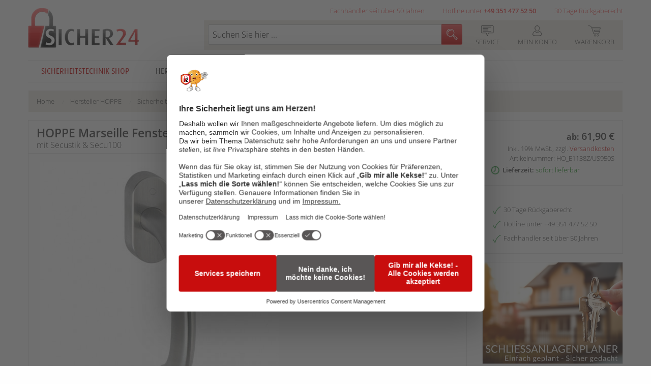

--- FILE ---
content_type: text/html; charset=UTF-8
request_url: https://www.sicher24.de/fenstergriffe/hoppe-marseille-fenstergriff-e1138z-us950s.html
body_size: 23670
content:
<!DOCTYPE html>
<html class="no-js" lang="de">
<head>
<meta charset="utf-8">
<meta http-equiv="X-UA-Compatible" content="IE=Edge" />
<meta name="viewport" content="width=device-width, initial-scale=1.0">
<meta name="description" content=" mit dem patentierten Sperr-Mechanismus Secustik und Secu100 erfüllt die Anforderungen nach DIN V ENV 1627-1630 (WK 1-6) Voll-Abdeckung, Zamak-Rosette mit Stütznocken 7mm Volls" >
<meta name="keywords" content="HOPPE Marseille Fenstergriff E1138Z/US950S" >
<meta name="robots" content="INDEX,FOLLOW" >
<title>HOPPE Marseille Fenstergriff E1138Z/US950S - Fenstergriffe - Beschläge - Sicherheitstechnik Shop</title>
<link rel="apple-touch-icon" sizes="57x57" href="https://www.sicher24.de/skin/frontend/felgner/default/images/favicons/apple-touch-icon-57x57.png">
<link rel="apple-touch-icon" sizes="60x60" href="https://www.sicher24.de/skin/frontend/felgner/default/images/favicons/apple-touch-icon-60x60.png">
<link rel="apple-touch-icon" sizes="72x72" href="https://www.sicher24.de/skin/frontend/felgner/default/images/favicons/apple-touch-icon-72x72.png">
<link rel="apple-touch-icon" sizes="76x76" href="https://www.sicher24.de/skin/frontend/felgner/default/images/favicons/apple-touch-icon-76x76.png">
<link rel="icon" type="image/png" href="https://www.sicher24.de/skin/frontend/felgner/default/images/favicons/favicon-32x32.png" sizes="32x32">
<link rel="icon" type="image/png" href="https://www.sicher24.de/skin/frontend/felgner/default/images/favicons/favicon-16x16.png" sizes="16x16">
<link rel="manifest" href="https://www.sicher24.de/skin/frontend/felgner/default/images/favicons/manifest.json">
<link rel="shortcut icon" href="https://www.sicher24.de/skin/frontend/felgner/default/images/favicons/favicon.ico">
<meta name="msapplication-TileColor" content="#ffffff">
<meta name="msapplication-config" content="https://www.sicher24.de/skin/frontend/felgner/default/images/favicons/browserconfig.xml">
<meta name="theme-color" content="#c80d0d">
<link href="https://www.sicher24.de/skin/frontend/felgner/default/css/fonts.css" rel="stylesheet" type="text/css">

<script type="text/javascript" src="https://www.sicher24.de/skin/frontend/felgner/default/js_dist/mage/prototype/prototype.js"></script>

<meta name="msvalidate.01" content="CD6D6F085A6132138E3837EAF819DE28" />

<meta name="google-site-verification" content="5ZAE07B4Ib9PM30AMLBC4GfEG_dLvzELdoYtY-JXtY0" />

<link rel="preconnect" href="//app.usercentrics.eu">
<link rel="preconnect" href="//api.usercentrics.eu">
<link rel="preconnect" href="//web.cmp.usercentrics.eu">
<script id="usercentrics-cmp" src=https://web.cmp.usercentrics.eu/ui/loader.js data-settings-id="4HGMYs1sb" async></script>

<!-- Google Tag Manager -->
<script>
window.aGTM=window.aGTM||{},window.aGTM.c=window.aGTM.c||{},window.aGTM.d=window.aGTM.d||{},window.aGTM.f=window.aGTM.f||{},window.aGTM.l=window.aGTM.l||[],window.aGTM.n=window.aGTM.n||{},aGTM.f.propset=function(e,t,a){try{e[t]=e[t]||a}catch(e){}},aGTM.f.objinit=function(){[[aGTM.d,"version","1.4.1"],[aGTM.d,"f",[]],[aGTM.d,"config",!1],[aGTM.d,"init",!1],[aGTM.d,"dom_ready",!1],[aGTM.d,"page_ready",!1],[aGTM.d,"is_iframe",window.self!==window.top],[aGTM.d,"ev_fct_ctr",0],[aGTM.d,"timer",{}],[aGTM.d,"error_counter",0],[aGTM.d,"errors",[]],[aGTM.d,"dl",[]],[aGTM.d,"iframe",{counter:{events:0},origin:"",ifListen:!1,topListen:!1,handshake:!1,timer:null}],[aGTM.d,"last_url",location.href],[aGTM.f,"tl",{}],[aGTM.f,"dl",{}],[aGTM.f,"pl",{}],[aGTM,"l",[]],[aGTM.n,"ck","cookie"],[aGTM.n,"tm","googletagmanager"],[aGTM.n,"ta","tagassistant.google"]].forEach((function(e){aGTM.f.propset(e[0],e[1],e[2])}))},aGTM.f.objinit(),aGTM.f.log=function(e,t){var a="object"==typeof t&&t?JSON.parse(JSON.stringify(t)):t;aGTM.l.push({id:e,timestamp:(new Date).getTime(),obj:a})},aGTM.f.strclean=function(e){return void 0===e||"object"==typeof e&&!e?"":("string"!=typeof e&&(e=e.toString()),e.replace(/[^a-zäöüßA-ZÄÖÜ0-9_-]/g,""))},aGTM.f.sStrf=function(e){if("object"!=typeof e||!e){var t=JSON.stringify({event:"exception",errmsg:"DataLayer Entry is no object",errtype:"DL Error",obj_type:typeof e,obj_value:e});return aGTM.f.log("e16",JSON.parse(t)),JSON.stringify(null)}var a=[];return JSON.stringify(e,(function(e,t){if("object"==typeof t&&null!==t){if(-1!==a.indexOf(t))return"[Circular]";a.push(t)}return t}))},aGTM.f.an=function(e,t,a,n){e[t]=a.hasOwnProperty(t)?a[t]:n},aGTM.f.config=function(e){if(aGTM.d.config)"function"==typeof aGTM.f.log&&aGTM.f.log("e1",aGTM.c);else{if(aGTM.f.an(aGTM.c,"debug",e,!1),aGTM.f.an(aGTM.c,"path",e,""),aGTM.f.an(aGTM.c,"file",e,"aGTM.js"),aGTM.f.an(aGTM.c,"cmp",e,""),aGTM.c.min="boolean"!=typeof e.min||e.min,aGTM.f.an(aGTM.c,"nonce",e,""),aGTM.f.an(aGTM.c,"iframeSupport",e,!1),aGTM.f.an(aGTM.c,"vPageviews",e,!1),aGTM.f.an(aGTM.c,"vPageviewsTimer",e,0),aGTM.f.an(aGTM.c,"vPageviewsFallback",e,!1),aGTM.f.an(aGTM.c,"gtmID",e,""),e.gtm)for(var t in e.gtm)e.gtm.hasOwnProperty(t)&&(aGTM.c.gtmID=aGTM.c.gtmID||t,aGTM.c.gtm=aGTM.c.gtm||{},aGTM.c.gtm[t]=e.gtm[t]||{},aGTM.f.an(aGTM.c.gtm[t],"noConsent",e.gtm[t],!1),aGTM.f.an(aGTM.c.gtm[t],"env",e.gtm[t],""),aGTM.f.an(aGTM.c.gtm[t],"idParam",e.gtm[t],""),aGTM.f.an(aGTM.c.gtm[t],"gtmURL",e.gtm[t],""),aGTM.f.an(aGTM.c.gtm[t],"gtmJS",e.gtm[t],""));aGTM.f.an(aGTM.c,"gdl",e,"dataLayer"),aGTM.f.an(aGTM.c,"gtmPurposes",e,""),aGTM.f.an(aGTM.c,"gtmServices",e,""),aGTM.f.an(aGTM.c,"gtmVendors",e,""),aGTM.f.an(aGTM.c,"gtmAttr",e,null),aGTM.f.an(aGTM.c,"dlSet",e,{}),aGTM.f.an(aGTM.c,"useListener",e,!1),aGTM.f.an(aGTM.c,"dlOrgPush",e,""),aGTM.c.dlStateEvents="boolean"==typeof e.dlStateEvents&&e.dlStateEvents,aGTM.c.aPageview="boolean"==typeof e.aPageview&&e.aPageview,aGTM.c.vPageview="boolean"==typeof e.vPageview&&e.vPageview,aGTM.c.sendConsentEvent="boolean"==typeof e.sendConsentEvent&&e.sendConsentEvent,e.consent=e.consent||{},aGTM.c.consent=aGTM.c.consent||e.consent,aGTM.f.an(aGTM.c.consent,"hasResponse",e.consent,!1),aGTM.f.an(aGTM.c.consent,"feedback",e.consent,""),aGTM.f.an(aGTM.c.consent,"purposes",e.consent,""),aGTM.f.an(aGTM.c.consent,"services",e.consent,""),aGTM.f.an(aGTM.c.consent,"vendors",e.consent,""),aGTM.f.an(aGTM.c.consent,"consent_id",e.consent,""),window[aGTM.c.gdl]=window[aGTM.c.gdl]||[],aGTM.d.consent=aGTM.d.consent||JSON.parse(aGTM.f.sStrf(aGTM.c.consent)),aGTM.d.consent.gtmConsent=!1,aGTM.d.config=!0,aGTM.d.gtmLoaded=[],"function"==typeof aGTM.f.log&&aGTM.f.log("m1",aGTM.c)}},aGTM.f.load_cc=function(e,t){var a=document.createElement("script"),n=aGTM.c.path||"";n.length>0&&"/"!==n.charAt(n.length-1)&&(n+="/");var o="cmp/cc_"+aGTM.f.strclean(e)+(aGTM.c.min?".min":"")+".js";a.src=n+o,aGTM.c.nonce&&(a.nonce=aGTM.c.nonce),a.onreadystatechange=a.onload=function(){a.readyState&&!/loaded|complete/.test(a.readyState)||"function"==typeof t&&t()},a.async=!0,document.head.appendChild(a)},aGTM.f.chelp=function(e,t){var a=!0;return e&&t&&e.split(",").forEach((function(e){t.indexOf(","+e.trim()+",")<0&&(a=!1)})),a},aGTM.f.evalCons=function(e,t){var isConsentGiven=function(e,t){return e.every((function(e){return t.indexOf(","+e+",")>=0}))},a=!e.purposes.length||isConsentGiven(e.purposes,t.purposes),n=!e.services.length||isConsentGiven(e.services,t.services),o=!e.vendors.length||isConsentGiven(e.vendors,t.vendors);return a&&n&&o},aGTM.f.run_cc=function(e){return aGTM.d.config?"string"!=typeof e||"init"!==e&&"update"!==e?(aGTM.f.log("e5",{action:e}),!1):"function"!=typeof aGTM.f.consent_check?(aGTM.f.log("e14",{action:e}),!1):aGTM.f.consent_check(e)?(window[aGTM.c.gdl]=window[aGTM.c.gdl]||[],aGTM.f.chelp(aGTM.c.gtmPurposes,aGTM.d.consent.purposes)&&aGTM.f.chelp(aGTM.c.gtmServices,aGTM.d.consent.services)&&aGTM.f.chelp(aGTM.c.gtmVendors,aGTM.d.consent.vendors)?aGTM.d.consent.gtmConsent=!0:aGTM.d.consent.gtmConsent="boolean"==typeof aGTM.d.consent.blocked&&aGTM.d.consent.blocked,"update"==e&&(aGTM.d.init||aGTM.f.inject(),aGTM.f.sendnaus({event:"aGTM_consent_update",aGTMts:(new Date).getTime(),aGTMconsent:aGTM.d.consent?JSON.parse(aGTM.f.sStrf(aGTM.d.consent)):{}})),"function"==typeof aGTM.f.consent_callback&&aGTM.f.consent_callback(e),aGTM.f.log("m3",aGTM.d.consent),!0):(aGTM.f.log("m8",null),!1):(aGTM.f.log("e4",null),!1)},aGTM.f.call_cc=function(){return!("function"!=typeof aGTM.f.run_cc||!aGTM.f.run_cc("init"))&&(void 0!==aGTM.d.timer.consent&&(clearInterval(aGTM.d.timer.consent),delete aGTM.d.timer.consent),!!aGTM.d.init||aGTM.f.inject())},"function"!=typeof aGTM.f.consent_listener&&(aGTM.f.consent_listener=function(){aGTM.c.useListener||(aGTM.d.timer.consent=setInterval(aGTM.f.call_cc,1e3))}),aGTM.f.gc=function(e){var t=new RegExp(e+"=([^;]+)"),a=null;try{var n=document,o=t.exec(n[aGTM.n.ck]);o&&o.length>1&&(a=decodeURIComponent(o[1]))}catch(e){}return a},aGTM.f.sc=function(e,t){if("string"==typeof e&&e&&t)try{document[aGTM.n.ck]=e+"="+t+"; Secure; SameSite=Lax; path=/"}catch(e){}},aGTM.f.urlParam=function(e,t){var a=new RegExp("[?&]"+e+"(=([^&#]*)|&|#|$)").exec(t);return a&&a[2]?decodeURIComponent(a[2].replace(/\+/g," ")):null},aGTM.f.optout=function(){var e=!1,t=aGTM.f.urlParam("aGTMoptout",window.location.href);if(t&&"0"!==t)aGTM.f.sc("aGTMoptout","1"),e=!0;else if("0"===t)aGTM.f.sc("aGTMoptout","0");else{var a=aGTM.f.gc("aGTMoptout");a&&"0"!==a&&(e=!0)}if(e){for(var n in aGTM)aGTM.hasOwnProperty(n)&&"f"!==n&&delete aGTM[n];return aGTM.f.objinit(),"function"==typeof aGTM.f.optout_callback&&aGTM.f.optout_callback(),!0}return!1},aGTM.f.aGTM_event=function(e){"object"!=typeof aGTM.d.consent&&(aGTM.d.consent=null),e||(e="aGTM_event");var t={event:e,aGTMts:(new Date).getTime(),aGTMconsent:aGTM.d.consent?JSON.parse(aGTM.f.sStrf(aGTM.d.consent)):{}};return"aGTM_ready"==e&&(t.aGTM={version:aGTM.d.version,is_iframe:aGTM.d.is_iframe,hastyEvents:aGTM.d.f,errors:aGTM.d.errors}),t},aGTM.f.proxySupport=function(){if("function"!=typeof Proxy)return!1;try{return new Proxy((function(){}),{apply:function(){return!0}})()}catch(e){return!1}},aGTM.f.urlListener=function(e,t,a){console.log("URL Listener started",{eventname:e,interval:t,fallback:a}),"number"!=typeof t&&(t=500),"boolean"!=typeof a&&(a=!1),aGTM.d.last_url=aGTM.d.last_url||aGTM.f.getVal("l","href"),"string"==typeof aGTM.d.last_url&&aGTM.d.last_url||(aGTM.d.last_url="");var checkUrlChange=function(){var t=aGTM.f.getVal("l","href")||"";if(t!=aGTM.d.last_url){"string"!=typeof e&&(e="vPageview");var a={event:e};a.oldURL=aGTM.d.last_url,a.newURL=t,a.newTitle=document.title,aGTM.f.fire(a),aGTM.d.last_url=t}};aGTM.f.evLstn("window","popstate",checkUrlChange),aGTM.f.evLstn("window","hashchange",checkUrlChange);var n=!1;if(aGTM.f.proxySupport){var o={apply:function(e,t,a){var n=e.apply(t,a);return checkUrlChange(),n}};history.pushState=new Proxy(history.pushState,o),history.replaceState=new Proxy(history.replaceState,o),n=!0}(t>0&&!n&&a||t>0&&!a)&&aGTM.f.timer("urlListener",checkUrlChange,null,t,0)},aGTM.f.gtm_load=function(e,t,a,n,o,r){if(aGTM.d.config){if("object"!=typeof aGTM.d.gtmLoaded&&(aGTM.d.gtmLoaded=[]),aGTM.d.gtmLoaded.length<1&&(aGTM.f.sendnaus(aGTM.f.aGTM_event("aGTM_ready")),a&&aGTM.f.sendnaus({event:"gtm.js","gtm.start":(new Date).getTime()}),aGTM.c.aPageview&&aGTM.f.sendnaus({event:"aPageview",aGTMts:(new Date).getTime()}),aGTM.c.vPageview&&aGTM.f.sendnaus({event:"vPageview",aGTMts:(new Date).getTime()}),aGTM.c.vPageviews&&aGTM.f.urlListener("vPageview",aGTM.c.vPageviewsTimer,aGTM.c.vPageviewsFallback)),aGTM.d.consentEvent_fired="boolean"==typeof aGTM.d.consentEvent_fired&&aGTM.d.consentEvent_fired,aGTM.c.sendConsentEvent&&!aGTM.d.consentEvent_fired&&"object"==typeof aGTM.d.consent&&aGTM.d.consent.hasResponse&&(aGTM.f.sendnaus(aGTM.f.aGTM_event("aGTM_consent")),aGTM.d.consentEvent_fired=!0),a){n||(n="id");var i=!1,c=aGTM.f.gc("aGTMdebug");if(c&&parseInt(c)>0&&(i=!0),!i){var f=new URL(document.location.href);aGTM.f.urlParam("gtm_debug",f)&&(i=!0)}if(!i&&document.referrer)(f=new URL(document.referrer)).hostname==aGTM.n.ta+".com"&&(i=!0);!c&&i&&aGTM.f.sc("aGTMdebug","1");var s=t.createElement("script");if(s.id="aGTM_tm_"+a,s.async=!0,"object"==typeof aGTM.c.gtmAttr)for(var T in aGTM.c.gtmAttr)s.setAttribute(T,aGTM.c.gtmAttr[T]);if(aGTM.c.nonce&&(s.nonce=aGTM.c.nonce),r.gtmJS&&!i)s.innerHTML=atob(r.gtmJS);else{var M=r.gtmURL||"https://www."+aGTM.n.tm+".com/gtm.js",G=r.env||"",d=-1===M.indexOf("?")?"?":"&";s.src=M+d+n+"="+a+"&l="+o+G}var l=t.getElementsByTagName("script")[0];l.parentNode.insertBefore(s,l),aGTM.d.gtmLoaded.push(a||"no_gtm_id")}}else aGTM.f.log("e7",null)},aGTM.f.domready=function(e){var t=!1;aGTM.f.vOb(e)||(e={aMSG:"Empty DOMready event fired."},t=!0),e.event||(e.event="aDOMready"),aGTM.d.dom_ready&&t||(!aGTM.c.dlStateEvents&&t||aGTM.f.fire(e),t&&(aGTM.d.dom_ready=!0))},aGTM.f.pageready=function(e){var t=!1;aGTM.f.vOb(e)||(e={aMSG:"Empty PAGEready event fired."},t=!0),e.event||(e.event="aPAGEready"),aGTM.d.page_ready&&t||(!aGTM.c.dlStateEvents&&t||aGTM.f.fire(e),t&&(aGTM.d.page_ready=!0))},aGTM.f.initGTM=function(e){if("object"==typeof aGTM.c.gtm&&aGTM.c.gtm){var t=0;for(var a in aGTM.c.gtm)t++,aGTM.c.gtm.hasOwnProperty(a)&&("boolean"!=typeof aGTM.c.gtm[a].hasLoaded&&(aGTM.c.gtm[a].hasLoaded=!1),aGTM.c.gtm[a].hasLoaded||e&&!aGTM.c.gtm[a].noConsent||(aGTM.f.gtm_load(window,document,a,aGTM.c.gtm[a].idParam?aGTM.c.gtm[a].idParam:"",aGTM.c.gdl,aGTM.c.gtm[a]),aGTM.c.gtm[a].hasLoaded=!0));t||aGTM.f.gtm_load(window,document,"",aGTM.c.gtm[a].idParam?aGTM.c.gtm[a].idParam:"",aGTM.c.gdl,null)}},aGTM.f.chkDPready=function(){var e=document.readyState;"interactive"===e||"complete"===e?aGTM.f.domready(null):aGTM.f.evLstn(document,"DOMContentLoaded",aGTM.f.domready),"complete"===e?aGTM.f.pageready(null):aGTM.f.evLstn(window,"load",aGTM.f.pageready)},aGTM.f.inject=function(){if(!aGTM.d.config)return aGTM.f.log("e8",null),!1;if("object"!=typeof aGTM.d.consent||"boolean"!=typeof aGTM.d.consent.hasResponse||!aGTM.d.consent.hasResponse)return aGTM.f.log("e13",null),!1;aGTM.d.init||((window[aGTM.c.gdl]||[]).forEach((function(e,t){if("object"==typeof e&&e){if(!e.aGTMchk){e.aGTMdl=!0;var a=JSON.parse(aGTM.f.sStrf(e));void 0!==a["gtm.uniqueEventId"]&&delete a["gtm.uniqueEventId"],aGTM.d.f.push(a)}}else aGTM.f.log("e17",{obj_type:typeof e,obj_value:e,index:t}),aGTM.d.f.push({event:"exception",errmsg:"DataLayer Entry is no object",errtype:"DL Error",obj_type:typeof e,obj_value:e})})),aGTM.d.consent.gtmConsent&&(aGTM.f.initGTM(!1),aGTM.d.init=!0),aGTM.d.init&&aGTM.f.chkDPready());return"function"==typeof aGTM.f.inject_callback&&aGTM.f.inject_callback(),aGTM.f.log("m6",null),!0},aGTM.f.iFrameFire=function(e){"object"==typeof e&&e&&(aGTM.d.is_iframe&&"string"==typeof e.event&&/^(aGTM|gtm\.|[av]DOMready|[av]PAGEready)/.test(e.event)?aGTM.f.sendnaus(e):(e.aGTM_source="iFrame "+document.location.hostname,aGTM.d.iframe.counter.events++,e.ifEvCtr=aGTM.d.iframe.counter.events,"string"==typeof e.event&&e.event&&(aGTM.d.iframe.counter[e.event]=aGTM.d.iframe.counter[e.event]||0,aGTM.d.iframe.counter[e.event]++,e["ifEvCtr_"+e.event]=aGTM.d.iframe.counter[e.event]),e.aGTMts&&delete e.aGTMts,e.aGTMparams&&delete e.aGTMparams,aGTM.d.iframe.origin?window.top.postMessage(e,aGTM.d.iframe.origin):aGTM.d.f.queue.push(e)))},aGTM.f.ifHandshake=function(){if(!aGTM.d.is_iframe&&!aGTM.d.iframe.handshake){var e=document.getElementsByTagName("iframe");if(!e.length)return;for(var t=0;t<e.length;t++){var a=e[t];a&&a.contentWindow&&a.contentWindow.postMessage&&a.contentWindow.postMessage("aGTM_Top2iFrame Handshake","*")}aGTM.d.iframe.handshake=!0}},aGTM.f.ifHSlisten=function(e){if(aGTM.d.is_iframe&&"string"==typeof e.data&&"aGTM_Top2iFrame Handshake"==e.data)for(aGTM.d.iframe.origin=e.origin,aGTM.d.iframe.ifListen=!1,window.removeEventListener("message",aGTM.f.ifHSlisten,!1);aGTM.d.f.length;){var t=aGTM.d.f.shift();aGTM.f.iFrameFire(t)}},aGTM.f.vOb=function(e){if("object"!=typeof e||!e)return!1;try{JSON.parse(JSON.stringify(e))}catch(e){return!1}return!0},aGTM.f.vSt=function(e){var t=Array.isArray(e)?e:"string"==typeof e?[e]:[];return 0!==t.length&&t.every((function(e){return"string"==typeof e&&""!==e}))},aGTM.f.evLstn=function(e,t,a){if("window"===e&&(e=window),"document"===e&&(e=document),"object"==typeof e&&e&&"string"==typeof t&&"function"==typeof a)try{"message"==t?aGTM.d.iframe.topListen||aGTM.d.is_iframe||(aGTM.d.iframe.topListen=!0,e.addEventListener(t,(function(e){a(void 0!==e.data?e.data:null,"string"==typeof e.origin?e.origin:"")}))):e.addEventListener(t,a)}catch(n){aGTM.f.log("e12",{error:n,el:e,ev:t,fct:a})}else aGTM.f.log("e11",{el:e,ev:t,fct:a})},aGTM.f.rmLstn=function(e,t,a){"window"===e&&(e=window),"document"===e&&(e=document);try{e.removeEventListener(t,a)}catch(e){}},aGTM.f.getVal=function(e,t){if(aGTM.f.vSt([e,t])&&t.match(/[a-z]+/i)&&("p"!=e||"object"==typeof performance&&performance))switch(e){case"w":return aGTM.f.vOb(window[t])?JSON.parse(aGTM.f.sStrf(window[t])):window[t];case"n":return aGTM.f.vOb(navigator[t])?JSON.parse(aGTM.f.sStrf(navigator[t])):navigator[t];case"d":return document[t];case"l":return document.location[t];case"h":return document.head[t];case"b":return document.body[t];case"s":return document.getElementsByTagName("html")[0].scrollTop||0;case"m":return window.screen[t];case"c":return window.google_tag_data&&window.google_tag_data.ics?JSON.parse(aGTM.f.sStrf(window.google_tag_data.ics)):null;case"p":return"now"==t?performance.now():performance[t];default:return}},aGTM.f.getNodeAttr=function(e,t){var a=document.querySelector(e);return a?a.getAttribute(t):null},aGTM.f.newNode=function(e,t,a){if(aGTM.f.vSt([e,t])&&"object"==typeof a){var n=document.createElement(e),o=document.querySelector(t);if(o){for(var r in a)if(a.hasOwnProperty(r)){var i=r.split(".");1===i.length?n.setAttribute(r,a[r]):(n[i[0]]||(n[i[0]]={}),n[i[0]][i[1]]=a[r])}o.appendChild(n)}}},aGTM.f.delNode=function(e){if(aGTM.f.vSt(e)){var t=document.querySelector(e);t&&t.parentNode.removeChild(t)}},aGTM.f.pageinfo=function(e){var t=0,a=0;if((e=e||{}).countWords&&function getText(e){if(3===e.nodeType)t+=e.textContent.trim().split(/\s+/).length;else if(1===e.nodeType&&!/^(script|style|noscript)$/i.test(e.tagName))for(var a=0;a<e.childNodes.length;a++)getText(e.childNodes[a])}(document.body),e.countImages)for(var n=document.getElementsByTagName("img"),o=0;o<n.length;o++)n[o].naturalWidth>250&&n[o].naturalHeight>250&&a++;return{words:t,images:a}},aGTM.f.cpLst=function(e,t,a){try{e.addEventListener(t,(function(e){var t;window.getSelection&&(t=window.getSelection().toString())&&a(t)}))}catch(t){aGTM.f.log("e12",{element:e,error:t})}},aGTM.f.elLst=function(e,t,a){try{e.addEventListener(t,(function(e){for(var t=this.tagName.toLowerCase(),n="",o="",r=null,i=null,c=0,f=this;f&&f.parentElement;)f=f.parentElement,!n&&f.id&&(n=("string"==typeof f.nodeName?f.nodeName.toLowerCase()+":":"")+f.id),!o&&f.getAttribute("class")&&(o=("string"==typeof f.nodeName?f.nodeName.toLowerCase()+":":"")+f.getAttribute("class"));if("input"===t||"select"===t||"textarea"===t){for(f=this;f&&f.parentElement&&"form"!==f.tagName.toLowerCase();)f=f.parentElement;"form"===f.tagName.toLowerCase()&&(r={id:f.id,class:f.getAttribute("class"),name:f.getAttribute("name"),action:f.action,elements:f.elements.length},i=Array.prototype.indexOf.call(f.elements,this)+1)}"object"==typeof this.elements&&"number"==typeof this.elements.length&&(c=this.elements.length);var s={tagName:t,target:this.target||"",parentID:n,parentClass:o,id:this.id||"",name:this.getAttribute("name")||"",class:this.getAttribute("class")||"",href:this.href||"",src:this.src||"",action:this.action||"",type:this.type||"",elements:c,position:i,form:r,html:this.outerHTML?this.outerHTML.toString():"",text:this.outerText?this.outerText.toString():""};s.html.length>512&&(s.html=s.html.slice(0,509)+"..."),s.text.length>512&&(s.text=s.text.slice(0,509)+"..."),a(s)}))}catch(t){aGTM.f.log("e12",{element:e,error:t})}},aGTM.f.addElLst=function(e,t,a){if(aGTM.f.vSt([e,t])&&"function"==typeof a){var n=document.querySelectorAll(e);"object"==typeof n&&"number"==typeof n.length&&0!=n.length&&n.forEach((function(e){if("copy"===t)aGTM.f.cpLst(e,t,a);else aGTM.f.elLst(e,t,a)}))}},aGTM.f.observer=function(e,t,a){if(aGTM.f.vSt([e,t])&&"function"==typeof a){new MutationObserver((function(n){n.forEach((function(n){"childList"===n.type&&n.addedNodes.length&&Array.prototype.forEach.call(n.addedNodes,(function(n){if(1===n.nodeType&&"string"==typeof n.tagName&&n.tagName.toLowerCase()===e.toLowerCase()&&aGTM.f.elLst(n,t,a),1===n.nodeType&&n.querySelectorAll){var o=n.querySelectorAll(e.toLowerCase());Array.prototype.forEach.call(o,(function(e){aGTM.f.elLst(e,t,a)}))}}))}))})).observe(document.body,{childList:!0,subtree:!0,attributes:!1})}},aGTM.f.rTest=function(e,t){return aGTM.f.vSt([e,t])&&new RegExp(t,"i").test(e)},aGTM.f.rMatch=function(e,t){return e.match(new RegExp(t))},aGTM.f.rReplace=function(e,t,a){return aGTM.f.vSt([e,t,a])?e.replace(new RegExp(t,"gi"),a):e},aGTM.f.isIFrame=function(){return window.self!==window.top},aGTM.f.jserrors=function(){aGTM.f.evLstn(window,"error",(function(e){if(null!==e){var t="string"==typeof e.message?e.message:"",a="string"==typeof e.filename?e.filename:"";if("script error."==t.toLowerCase()){if(!a)return;t=t.replace(".",":")+" error from other domain."}a&&(t+=" | file: "+a);var n=aGTM.f.strclean(e.lineno);"0"==n&&(n=""),n&&(t+=" | line: "+n);var o=aGTM.f.strclean(e.colno);"0"==o&&(o=""),o&&(t+=" | col: "+o),aGTM.d.errors.push(t);var r="";try{r=navigator.appCodeName+" | "+navigator.appName+" | "+navigator.appVersion+" | "+navigator.platform}catch(e){}if(aGTM.d.error_counter++>=100)return;aGTM.d.error_counter<=5&&aGTM.f.fire({event:"exception",errmsg:t,browser:r,errtype:"JS Error",timestamp:(new Date).getTime(),errct:aGTM.d.error_counter,eventModel:null})}}))},aGTM.f.timerfkt=function(e){var t=JSON.parse(aGTM.f.sStrf(e));t.timer_ms=1*t.timer_ms,t.timer_ct++,t.timer_tm=t.timer_ms*t.timer_ct,t.timer_sc=parseFloat((t.timer_tm/1e3).toFixed(3)),t.event=t.event||"timer",-1!==t.event.indexOf("[s]")&&(t.event=t.event.replace("[s]",t.timer_sc.toString())),t.eventModel=null,aGTM.f.fire(t)},aGTM.f.timer=function(e,t,a,n,o){if(!e&&"object"==typeof a&&a&&"string"==typeof a.event&&(e=a.event),e=e||"timer",e+="_"+(new Date).getTime().toString()+"_"+Math.floor(999999*Math.random()+1).toString(),aGTM.f.stoptimer(e),"object"==typeof a&&a)var r=JSON.parse(aGTM.f.sStrf(a));else r={};r.timer_nm=e,r.timer_ms=n,r.timer_rp=o,r.timer_ct=0,r.id=1===r.timer_rp?setTimeout((function(){t?t(r):aGTM.f.timerfkt(r)}),n):setInterval((function(){t?t(r):aGTM.f.timerfkt(r),r.timer_ct++,r.timer_rp>0&&r.timer_ct>=r.timer_rp&&aGTM.f.stoptimer(r.timer_nm)}),n),aGTM.d.timer[e]=r},aGTM.f.stoptimer=function(e){if("object"!=typeof aGTM.d.timer&&(aGTM.d.timer={}),"object"==typeof aGTM.d.timer[e]){var t=aGTM.d.timer[e];t.timer_rp?clearInterval(t.id):clearTimeout(t.id),delete aGTM.d.timer[e]}},aGTM.f.init=function(){!aGTM.c.debug&&aGTM.f.optout()||(aGTM.f.config(aGTM.c),aGTM.c.iframeSupport&&aGTM.d.is_iframe?(aGTM.d.consent.gtmConsent=!0,aGTM.d.consent.hasResponse=!0,aGTM.d.consent.feedback="Page is iFrame",aGTM.d.iframe.ifListen||(aGTM.d.iframe.ifListen=!0,window.addEventListener("message",aGTM.f.ifHSlisten)),aGTM.d.init||aGTM.f.inject()):"string"==typeof aGTM.c.cmp&&aGTM.c.cmp?"none"==aGTM.c.cmp?(aGTM.d.consent={gtmConsent:!0,hasResponse:!0,feedback:"No Consent Check configured"},aGTM.f.inject()):(aGTM.f.load_cc(aGTM.c.cmp,aGTM.f.consent_listener),aGTM.f.initGTM(!0)):(aGTM.f.consent_listener(),aGTM.f.initGTM(!0)),aGTM.f.jserrors())},aGTM.f.sendnaus=function(e){if(e&&"object"==typeof e){window[aGTM.c.gdl];var t=window[aGTM.c.gdl].push;!aGTM.d.originalDLpush&&/sandbox/i.test(t.toString())&&(aGTM.d.originalDLpush=t);var a=!1;aGTM.c.dlOrgPush&&aGTM.d.originalDLpush&&aGTM.d.originalDLpush.toString()!==t.toString()&&(a=!0,aGTM.d.dlHookLogged||(aGTM.d.originalDLpush({event:"exception",errtype:"DL Error",errmsg:"Function dataLayer.push hooked - no longer from GTM",fct_hook:t.toString(),fct_orig:aGTM.d.originalDLpush.toString(),timestamp:(new Date).getTime(),eventModel:null}),aGTM.d.dlHookLogged=!0),"replace"===aGTM.c.dlOrgPush&&(window[aGTM.c.gdl].push=aGTM.d.originalDLpush,a=!1)),a&&"use"===aGTM.c.dlOrgPush?aGTM.d.originalDLpush(e):window[aGTM.c.gdl].push(e),"function"==typeof aGTM.f.sendnaus_callback&&aGTM.f.sendnaus_callback(e),aGTM.f.log("m9",e)}},aGTM.f.fire=function(e){if("object"==typeof e&&e){try{if(!(a=JSON.parse(aGTM.f.sStrf(e))))return void aGTM.f.log("e15",a)}catch(n){var t="aGTM Fire Error (JSON.parse)";"string"==typeof e.event&&(t=t+" (Event: "+e.event+")");var a={event:"exception",errmsg:n.message,errtype:t,timestamp:(new Date).getTime(),errct:aGTM.d.error_counter||1,eventModel:null};aGTM.f.log("e15",a)}if(!("number"==typeof a.aGTMts||"object"==typeof a.eventModel&&a.eventModel||"string"!=typeof a.event&&"string"==typeof a.type&&"object"==typeof a.flags&&"boolean"==typeof a.flags.enableUntaggedPageReporting&&a.flags.enableUntaggedPageReporting)){if(a.aGTMts=Date.now(),a.eventModel=null,aGTM.c.consent_events&&"string"==typeof a.event&&aGTM.c.consent_events.indexOf(","+a.event+",")>=0)if("object"==typeof aGTM.c.consent_event_attr[a.event])for(var n in aGTM.c.consent_event_attr[a.event])void 0!==a[n]&&(aGTM.c.consent_event_attr[a.event][n]&&a[n]!=aGTM.c.consent_event_attr[a.event][n]||aGTM.f.run_cc("update"));else aGTM.f.run_cc("update");if(aGTM.c.dlSet&&"object"==typeof google_tag_manager&&"object"==typeof google_tag_manager[aGTM.c.gtmID]&&Object.keys(aGTM.c.dlSet).forEach((function(e){var t=aGTM.c.dlSet[e],n=google_tag_manager[aGTM.c.gtmID][aGTM.c.gdl].get(t);void 0!==n&&(a[e]=n)})),("object"!=typeof aGTM.d.consent||!aGTM.d.consent.hasResponse||!aGTM.d.consent.gtmConsent)&&("string"!=typeof a.event||0!==a.event.indexOf("aGTM"))||aGTM.c.iframeSupport&&aGTM.d.is_iframe&&!aGTM.d.iframe.origin)return delete a.aGTMts,delete a.eventModel,void aGTM.d.f.push(JSON.parse(aGTM.f.sStrf(a)));(aGTM.d.consent.gtmConsent||"string"==typeof a.event&&0===a.event.indexOf("aGTM"))&&("string"==typeof a.event&&0===a.event.indexOf("aGTM")||(delete a["gtm.uniqueEventId"],delete a.aGTMparams,a.aGTMparams=JSON.parse(aGTM.f.sStrf(a))),aGTM.d.dl.push(a),aGTM.c.iframeSupport&&aGTM.d.is_iframe&&"string"==typeof a.event?aGTM.f.iFrameFire(a):aGTM.f.sendnaus(a)),"function"==typeof aGTM.f.fire_callback&&aGTM.f.fire_callback(a),aGTM.f.log("m7",a)}}else aGTM.f.log("e9",{o:typeof e})};

// ---------- CMP consent_check ----------

aGTM.f.consent_check=function(n){if("string"!=typeof n||"init"!=n&&"update"!=n)return"function"==typeof aGTM.f.log&&aGTM.f.log("e10",{action:n}),!1;if(aGTM.d.consent=aGTM.d.consent||{},"init"==n&&aGTM.d.consent.hasResponse)return!0;if("object"!=typeof __ucCmp||"object"!=typeof __ucCmp.cmpController||"object"!=typeof __ucCmp.cmpController.consent||"object"!=typeof __ucCmp.cmpController.dps||"object"!=typeof __ucCmp.cmpController.dps.categories||"object"!=typeof __ucCmp.cmpController.dps.services)return!1;if("boolean"!=typeof __ucCmp.cmpController.consent.required||__ucCmp.cmpController.consent.required)return!1;var e=__ucCmp.cmpController.dps.categories,t=[];for(var o in e)if(e.hasOwnProperty(o)&&-1===t.indexOf(o)){0;var c=e[o].state;"ALL_ACCEPTED"!==c&&"SOME_ACCEPTED"!==c||t.push(o)}var s=__ucCmp.cmpController.dps.services,r=[],l=[],a=0,p=0;for(var i in s)if(s.hasOwnProperty(i)){a++;var u=s[i];if(u.essential&&-1===l.indexOf(i)&&p++,u.consent&&u.consent.given&&(-1===r.indexOf(u.name)&&r.push(u.name),-1===l.indexOf(i)&&l.push(i)),u.subservices)for(var d in u.subservices)if(u.subservices.hasOwnProperty(d)){a++;var C=u.subservices[d];C.essential&&-1===l.indexOf(d)&&p++,C.consent&&C.consent.given&&(r.push(C.name),l.push(d))}}t.length>0&&(aGTM.d.consent.purposes=","+t.join(",")+","),r.length>0&&(aGTM.d.consent.services=","+r.join(",")+","),l.length>0&&(aGTM.d.consent.serviceIDs=","+l.join(",")+",");var _="Consent available";r.length>0&&r.length==a?_="Consent full accepted":r.length>0&&r.length>p?_="Consent partially accepted":r.length>0&&r.length==p?_="Consent declined":0==r.length&&(_="No Consent configured"),aGTM.d.consent.feedback=_,aGTM.d.consent.consent_id="","string"==typeof __ucCmp.cmpController.consent.controllerId&&(aGTM.d.consent.consent_id=__ucCmp.cmpController.consent.controllerId),"object"==typeof __ucCmp.cmpController.consent.setting&&__ucCmp.cmpController.consent.setting&&(aGTM.d.consent.cmp_id=__ucCmp.cmpController.consent.setting.id||null,aGTM.d.consent.legal=__ucCmp.cmpController.consent.setting.legal||null),aGTM.d.consent.language=__ucCmp.cmpController.consent.language||null,aGTM.d.consent.required=__ucCmp.cmpController.consent.required||null,aGTM.d.consent.status=__ucCmp.cmpController.consent.status||null,aGTM.d.consent.type=__ucCmp.cmpController.consent.type||null,aGTM.d.consent.updatedBy=__ucCmp.cmpController.consent.updatedBy||null,aGTM.d.consent.version=__ucCmp.cmpController.consent.version||null;var m=JSON.parse(JSON.stringify(aGTM.d.consent));return m.hasResponse=!0,window.usercentrics_aData=m,aGTM.d.consent.hasResponse=!0,"function"==typeof aGTM.f.log&&aGTM.f.log("m2",JSON.parse(JSON.stringify(aGTM.d.consent))),!0};

// ---------- Stape.io ----------

var agtm_stapeio_cfg = function(e){"use strict";var r=e.dl||"dataLayer",t=e.cid,a=e.ep||"",n=e.cdn||"",i=e.sid||"",s=e.usc||"stapeUserId",o=e.dlv||"",l=e.kid||"",c={};function d(e){if(!document.cookie)return null;for(var r=e,t=0,a=document.cookie.split(";");t<a.length;t++){var n=a[t].split("=");if(n[0].trim()===r)return n[1]}}function u(e){return localStorage.getItem(e)}function f(e){return window[e]}function p(e,r){return e=document.querySelector(e),r?null==e?void 0:e.getAttribute(r):null==e?void 0:e.textContent}try{c.saf=!1;var v=navigator.userAgent;if("string"==typeof v&&v){var m=new RegExp("Version/([0-9._]+)(.*Mobile)?.*Safari.*").exec(v);m&&m[1]&&parseFloat(m[1])>=16.4&&s&&(c.saf=!0)}c.st_uid="stapeUserId"===s;var _=c.saf&&!c.st_uid?function(e,r,t){var a={cookie:d,localStorage:u,jsVariable:f,cssSelector:p};if(r=r||"",r=Array.isArray(r)?r:[r],e&&a[e])for(var n=a[e],i=0;i<r.length;i++){var s=r[i],o=t?n(s,t):n(s);if(o)return o}else console.warn("Invalid UserID source for CookieKeeper",e)}(s,o,l):null;c.saf=c.saf&&(!!_||c.st_uid)}catch(e){console.error(e)}return c.gtm_id=t,c.ck_src=s,c.ck_uid=l,c.ck_param=_?"&bi="+encodeURIComponent(_):"",c.dl_name=r,c.dl_param="dataLayer"===r?"":"&l="+r,c.jsfile=c.saf?"kp"+i:i,c.urlpre=!c.saf&&n?n:a,c.url=c.urlpre+"/"+c.jsfile+".js?st="+t+c.dl_param+c.ck_param,c}
({
   cid: '53DJJZ5' /* GTM Container-ID (without GTM-) */
  ,dl:  'dataLayer' /* DataLayer Name */
  ,ep:  'https://dt.sicher24.de' /* Endpoint */
  ,cdn: '' /* Subdomain (with https prefix) when Stape CDN is enabled */
  ,sid: 'fwdnewec' /* Identifier for the custom loader (optional) */
  ,usc: 'stapeUserId' /* User ID Source for Cookie Keeper */
  ,dlv: '' /* variable storing query parameter (&l=) with dataLayer name */
  ,kid: '' /* value of CookieKeeper ID */
});

// ---------- Konfiguration ----------

aGTM.f.config({
  gtm: { 'GTM-53DJJZ5': {} },
  gtmVendors: 'Google Tag Manager',
  useListener: false,
  dlStateEvents: true,
  aPageview: true,
  vPageviews: true,
  sendConsentEvent: true,
  dlOrgPush: 'log',
  consent_events: 'consent_status'
});


// ---------- Initialisierung ----------

aGTM.f.init();
</script>
<!-- End Google Tag Manager -->
<link rel="stylesheet" href="https://www.sicher24.de/skin/frontend/felgner/default/css/styles.css" media="all" >
<link rel="stylesheet" href="https://www.sicher24.de/skin/frontend/base/default/css/amasty/ampromo/styles.css" media="all" >
<link rel="stylesheet" href="https://www.sicher24.de/skin/frontend/base/default/amazonpay/css/styles.css" media="all" >
<link rel="stylesheet" href="https://www.sicher24.de/skin/frontend/base/default/css/amasty/ambannerslite/styles.css" media="all" >
<link rel="stylesheet" href="https://www.sicher24.de/skin/frontend/base/default/css/wambo_productvideo/video.css" media="all" >
<script src="https://www.sicher24.de/js/sicher24/customertype/toggle.js" name="zzz_0011"></script>
<script src="https://www.sicher24.de/js/wambo/cmsvideo/resizeIframe.js"></script>
<script src="https://www.sicher24.de/skin/frontend/felgner/default/js_dist/mage/prototype/validation.js"></script>
<script src="https://www.sicher24.de/skin/frontend/felgner/default/js_dist/mage/prototype/tooltip.js"></script>
<script src="https://www.sicher24.de/skin/frontend/felgner/default/js_dist/mage/scriptaculous/builder.js"></script>
<script src="https://www.sicher24.de/skin/frontend/felgner/default/js_dist/mage/scriptaculous/effects.js"></script>
<script src="https://www.sicher24.de/skin/frontend/felgner/default/js_dist/mage/scriptaculous/dragdrop.js"></script>
<script src="https://www.sicher24.de/skin/frontend/felgner/default/js_dist/mage/scriptaculous/controls.js"></script>
<script src="https://www.sicher24.de/skin/frontend/felgner/default/js_dist/mage/scriptaculous/slider.js"></script>
<script src="https://www.sicher24.de/skin/frontend/felgner/default/js_dist/mage/varien/js.js"></script>
<script src="https://www.sicher24.de/skin/frontend/felgner/default/js_dist/mage/varien/form.js"></script>
<script src="https://www.sicher24.de/skin/frontend/felgner/default/js_dist/mage/mage/translate.js"></script>
<script src="https://www.sicher24.de/skin/frontend/felgner/default/js_dist/mage/mage/cookies.js"></script>
<script src="https://www.sicher24.de/skin/frontend/felgner/default/js_dist/jquery/jquery.js"></script>
<script src="https://www.sicher24.de/skin/frontend/felgner/default/js_dist/jquery/jquery.noconflict.js"></script>
<script src="https://www.sicher24.de/skin/frontend/felgner/default/js_dist/helper/jquery.swipebox.min.js"></script>
<script src="https://www.sicher24.de/skin/frontend/felgner/default/js_dist/foundation/foundation.core.js"></script>
<script src="https://www.sicher24.de/skin/frontend/felgner/default/js_dist/foundation/foundation.abide.js"></script>
<script src="https://www.sicher24.de/skin/frontend/felgner/default/js_dist/foundation/foundation.toggler.js"></script>
<script src="https://www.sicher24.de/skin/frontend/felgner/default/js_dist/foundation/foundation.drilldown.js"></script>
<script src="https://www.sicher24.de/skin/frontend/felgner/default/js_dist/foundation/foundation.dropdown.js"></script>
<script src="https://www.sicher24.de/skin/frontend/felgner/default/js_dist/foundation/foundation.dropdownMenu.js"></script>
<script src="https://www.sicher24.de/skin/frontend/felgner/default/js_dist/foundation/foundation.equalizer.js"></script>
<script src="https://www.sicher24.de/skin/frontend/felgner/default/js_dist/foundation/foundation.offcanvas.js"></script>
<script src="https://www.sicher24.de/skin/frontend/felgner/default/js_dist/foundation/foundation.responsiveMenu.js"></script>
<script src="https://www.sicher24.de/skin/frontend/felgner/default/js_dist/foundation/foundation.responsiveToggle.js"></script>
<script src="https://www.sicher24.de/skin/frontend/felgner/default/js_dist/foundation/foundation.util.box.js"></script>
<script src="https://www.sicher24.de/skin/frontend/felgner/default/js_dist/foundation/foundation.util.keyboard.js"></script>
<script src="https://www.sicher24.de/skin/frontend/felgner/default/js_dist/foundation/foundation.util.mediaQuery.js"></script>
<script src="https://www.sicher24.de/skin/frontend/felgner/default/js_dist/foundation/foundation.util.motion.js"></script>
<script src="https://www.sicher24.de/skin/frontend/felgner/default/js_dist/foundation/foundation.util.nest.js"></script>
<script src="https://www.sicher24.de/skin/frontend/felgner/default/js_dist/foundation/foundation.util.timerAndImageLoader.js"></script>
<script src="https://www.sicher24.de/skin/frontend/felgner/default/js_dist/foundation/foundation.util.touch.js"></script>
<script src="https://www.sicher24.de/skin/frontend/felgner/default/js_dist/foundation/foundation.util.triggers.js"></script>
<script src="https://www.sicher24.de/skin/frontend/felgner/default/js_dist/foundation/foundation.reveal.js"></script>
<script src="https://www.sicher24.de/skin/frontend/felgner/default/js_dist/foundation/foundation.accordion.js"></script>
<script src="https://www.sicher24.de/skin/frontend/felgner/default/js_dist/foundation/foundation.slider.js"></script>
<script src="https://www.sicher24.de/skin/frontend/felgner/default/js_dist/foundation/foundation.tabs.js"></script>
<script src="https://www.sicher24.de/skin/frontend/felgner/default/js_dist/foundation/foundation.tooltip.js"></script>
<script src="https://www.sicher24.de/skin/frontend/felgner/default/js_dist/helper/jquery.cookie.js"></script>
<script src="https://www.sicher24.de/skin/frontend/felgner/default/js_dist/amasty/ampromo/items.js"></script>
<script src="https://www.sicher24.de/skin/frontend/felgner/default/js_dist/amasty/ampromo/carousel-min.js"></script>
<script src="https://www.sicher24.de/skin/frontend/felgner/default/js_dist/helper/respimage.min.js"></script>
<script src="https://www.sicher24.de/skin/frontend/felgner/default/js_dist/slick/slick.min.js"></script>
<script src="https://www.sicher24.de/skin/frontend/felgner/default/js_dist/helper/fairnet.js"></script>
<script src="https://www.sicher24.de/skin/frontend/felgner/default/js_dist/helper/loqate-integration.js"></script>
<script src="https://www.sicher24.de/skin/frontend/felgner/default/js_dist/fairnet/related_bundle.js"></script>
<script src="https://www.sicher24.de/skin/frontend/felgner/default/js_dist/fairnet/related_configurable.js"></script>
<script src="https://www.sicher24.de/skin/frontend/felgner/default/js_dist/mage/varien/product.js"></script>
<script src="https://www.sicher24.de/skin/frontend/felgner/default/js_dist/mage/varien/configurable.js"></script>
<script src="https://www.sicher24.de/skin/frontend/felgner/default/js_dist/mage/calendar/calendar.js"></script>
<script src="https://www.sicher24.de/skin/frontend/felgner/default/js_dist/mage/calendar/calendar-setup.js"></script>
<script src="https://www.sicher24.de/skin/frontend/felgner/default/js_dist/fairnet/productcontact.js"></script>
<script src="https://www.sicher24.de/skin/frontend/felgner/default/js_dist/fairnet/configurable.js"></script>
<script src="https://www.sicher24.de/skin/frontend/felgner/default/js_dist/fairnet/varien/configurable.js"></script>
<script src="https://www.sicher24.de/skin/frontend/felgner/default/js_dist/helper/housenumber-check.js" name="zzz_0010"></script>
<link rel="canonical" href="https://www.sicher24.de/fenstergriffe/hoppe-marseille-fenstergriff-e1138z-us950s.html">

<script type="text/javascript">
//<![CDATA[
Mage.Cookies.path     = '/';
Mage.Cookies.domain   = '.www.sicher24.de';
//]]>
</script>

<script type="text/javascript">
//<![CDATA[
optionalZipCountries = ["IE","PA","HK","MO"];
//]]>
</script>

						
							<script type="text/javascript" data-group="js001">var gtmPro=jQuery.noConflict();</script>
							<script type="text/javascript" src="/js/scommerce/gtmpromotion.js" data-group="js001"></script>
						
					<script type="application/ld+json">{"@context":"http:\/\/schema.org\/","@type":"WebPage","speakable":{"@type":"SpeakableSpecification","cssSelector":[".short-description"],"xpath":["\/html\/head\/title"]}}</script><script>
    //<![CDATA[
	window.dataLayer = window.dataLayer || [];
    dataLayer.push({ ecommerce: null });  // Clear the previous ecommerce object.
    dataLayer.push({
        'event': 'view_item',
	    'ecommerce': {
                        'items': [{
                'item_name': 'HOPPE Marseille Fenstergriff E1138Z/US950S',         // Name or ID is required.
                'item_id': 'HO_E1138Z/US950S',
                'price': '61.90',
                'item_brand': 'HOPPE',
                'item_category': 'Fenstergriffe',
           }]
	   }
	});
    //]]>
</script>
<script>
//<![CDATA[


function manipulationOfCart(product, type, list) {
	if (list == undefined){
		list='Category - '+ product.category
	}

    if (type == 'add'){
        dataLayer.push({ ecommerce: null });  // Clear the previous ecommerce object.
        dataLayer.push({
		  'event': 'add_to_cart',
		  'ecommerce': {
			  'currency': 'EUR',
                            'items': [{                        //  adding a product to a shopping cart.
                'item_name': product.name,
                'item_id': product.id,
                'price': product.price,
                'item_brand': product.brand,
                'item_category': product.category,
                'quantity': product.qty,
                'item_list_name': list
               }]
		  }
		});
    }
    else if (type == 'remove'){
        dataLayer.push({ ecommerce: null });  // Clear the previous ecommerce object.
        dataLayer.push({
		  'event': 'remove_from_cart',
		  'ecommerce': {
              'currency': 'EUR',
              			  'items': [{                        //  adding a product to a shopping cart.
				'item_name': product.name,
				'item_id': product.id,
				'price': product.price,
				'item_brand': product.brand,
				'item_category': product.category,
				'quantity': product.qty,
				'item_list_name': list
			   }]
		  }
		});
    }
}

//]]>
</script>
<script type="text/javascript">//<![CDATA[
        var Translator = new Translate({"HTML tags are not allowed":"HTML-Tags sind nicht erlaubt","Please select an option.":"Bitte w\u00e4hlen Sie eine Option.","This is a required field.":"Dies ist ein Pflichtfeld.","Please enter a valid number in this field.":"Bitte geben Sie eine g\u00fcltige Nummer in dieses Feld ein.","The value is not within the specified range.":"Der Wert ist nicht innerhalb des erlaubten Bereichs.","Please use numbers only in this field. Please avoid spaces or other characters such as dots or commas.":"Bitte nur Ziffern in diesem Feld verwenden. Vermeiden Sie Leerzeichen oder andere Zeichen (z. B. Punkt oder Komma).","Please use letters only (a-z or A-Z) in this field.":"Bitte nur Buchstaben (a-z oder A-Z) in diesem Feld verwenden.","Please use only letters (a-z), numbers (0-9) or underscore(_) in this field, first character should be a letter.":"Bitte nur Buchstaben (a-z), Ziffern (0-9) oder Unterstriche (_) in diesem Feld verwenden, das erste Zeichen muss ein Buchstabe sein.","Please use only letters (a-z or A-Z) or numbers (0-9) only in this field. No spaces or other characters are allowed.":"Bitte nur Buchstaben (a-z oder A-Z) oder Ziffern (0-9) in diesem Feld verwenden. Leerzeichen oder andere Zeichen sind nicht erlaubt.","Please use only letters (a-z or A-Z) or numbers (0-9) or spaces and # only in this field.":"Bitte nur Buchstaben (a-z oder A-Z), Ziffern (0-9), Leerzeichen oder # f\u00fcr dieses Feld verwenden.","Please enter a valid phone number. For example (123) 456-7890 or 123-456-7890.":"Bitte geben Sie eine g\u00fcltige Telefonnummer ein. Zum Beispiel (123) 456-7890 oder 123-456-7890.","Please enter a valid fax number. For example (123) 456-7890 or 123-456-7890.":"Bitte tragen Sie eine g\u00fcltige Faxnummer ein. Zum Beispiel (123) 456-7890 oder 123-456-7890.","Please enter a valid date.":"Bitte geben Sie ein g\u00fcltiges Datum ein.","The From Date value should be less than or equal to the To Date value.":"Das Startdatum sollte vor dem oder am Enddatum liegen.","Please enter a valid email address. For example johndoe@domain.com.":"Bitte geben Sie eine g\u00fcltige E-Mail-Adresse ein. Zum Beispiel johndoe@domain.de.","Please use only visible characters and spaces.":"Bitte nur sichtbare Zeichen verwenden.","Please make sure your passwords match.":"Bitte stellen Sie sicher, dass die beiden Passworte identisch sind.","Please enter a valid URL. Protocol is required (http:\/\/, https:\/\/ or ftp:\/\/)":"Bitte geben Sie eine g\u00fcltige URL ein. M\u00f6gliche Protokolle (http:\/\/, https:\/\/ or ftp:\/\/)","Please enter a valid URL. For example http:\/\/www.example.com or www.example.com":"Bitte geben Sie eine g\u00fcltige URL ein. Zum Beispiel http:\/\/www.beispiel.de oder www.beispiel.de","Please enter a valid URL Key. For example \"example-page\", \"example-page.html\" or \"anotherlevel\/example-page\".":"Bitte geben Sie einen g\u00fcltigen URL-Bezeichner ein. Zum Beispiel \"beispiel-seite\", \"beispiel-seite.html\" or \"unterverzeichnis\/beispiel-seite\".","Please enter a valid XML-identifier. For example something_1, block5, id-4.":"Bitte geben Sie einen g\u00fcltigen XML-Identifizierer an. Zum Beispiel irgendetwas_1, block5, id-4.","Please enter a valid social security number. For example 123-45-6789.":"Bitte geben Sie eine g\u00fcltige Sozialversicherungsnummer ein. Zum Beispiel 123-45-6789.","Please enter a valid zip code. For example 90602 or 90602-1234.":"Bitte geben Sie eine g\u00fcltige Postleitzahl ein. Zum Beispiel 21335.","Please enter a valid zip code.":"Bitte geben Sie eine g\u00fcltige Postleitzahl ein.","Please use this date format: dd\/mm\/yyyy. For example 17\/03\/2006 for the 17th of March, 2006.":"Bitte verwenden Sie dieses Datumsformat: tt\/mm\/jjjj. Zum Beispiel 17\/03\/2006 f\u00fcr den 17. M\u00e4rz 2006.","Please enter a valid $ amount. For example $100.00.":"Bitte geben Sie einen g\u00fcltigen Betrag ein. Zum Beispiel 100,00 \u20ac.","Please select one of the above options.":"Bitte w\u00e4hlen Sie eine der oberen Optionen.","Please select one of the options.":"Bitte w\u00e4hlen Sie eine der Optionen.","Please select State\/Province.":"Bitte Land\/Bundesland w\u00e4hlen.","Please enter a number greater than 0 in this field.":"Bitte geben Sie eine Zahl gr\u00f6\u00dfer 0 in dieses Feld ein.","Please enter a number 0 or greater in this field.":"Bitte tragen Sie eine Zahl gr\u00f6\u00dfer\/gleich 0 in dieses Feld ein.","Please enter a valid credit card number.":"Bitte geben Sie eine g\u00fcltige Kreditkartennummer ein.","Credit card number does not match credit card type.":"Kreditkartennummer entspricht nicht Kreditkartentyp.","Card type does not match credit card number.":"Kreditkartenart entspricht nicht der angegeben Kreditkartennummer.","Incorrect credit card expiration date.":"Falsches Kreditkarten Ablaufdatum.","Please enter a valid credit card verification number.":"Bitte tragen Sie eine g\u00fcltige Kreditkarten-Pr\u00fcfnummer ein.","Please use only letters (a-z or A-Z), numbers (0-9) or underscore(_) in this field, first character should be a letter.":"Bitte nur Buchstaben (a-z oder A-Z), Ziffern (0-9) oder Unterstriche (_) in diesem Feld verwenden, das erste Zeichen muss ein Buchstabe sein.","Please input a valid CSS-length. For example 100px or 77pt or 20em or .5ex or 50%.":"Bitte geben Sie eine g\u00fcltige CSS-L\u00e4nge an. Beispielsweise 100px, 77pt, 20em, .5ex oder 50%.","Text length does not satisfy specified text range.":"Textl\u00e4nge ist nicht korrekt.","Please enter a number lower than 100.":"Bitte tragen Sie keine Zahl gr\u00f6\u00dfer\/gleich 100 in dieses Feld ein.","Please select a file":"Bitte w\u00e4hlen Sie eine Datei","Please enter issue number or start date for switch\/solo card type.":"Bitte geben Sie eine Vorgangsnummer oder ein Startdatum switch\/solo Karten an.","Please wait, loading...":"Bitte warten, wird geladen \u2026","This date is a required value.":"Das Datum ist eine ben\u00f6tigte Angabe.","Please enter a valid day (1-%d).":"Bitte geben Sie einen g\u00fcltigen Tag (1-%d) an.","Please enter a valid month (1-12).":"Bitte geben Sie einen g\u00fcltigen Monat (1-12) an.","Please enter a valid year (1900-%d).":"Bitte geben Sie ein g\u00fcltiges Jahr (1900-%d) an.","Please enter a valid full date":"Bitte geben Sie eine vollst\u00e4ndiges, g\u00fcltiges Datum an","Please enter a valid date between %s and %s":"Bitte geben Sie ein g\u00fcltiges Datum zwischen dem %s und %s an","Please enter a valid date equal to or greater than %s":"Bitte geben Sie ein g\u00fcltiges Datum am oder nach dem %s an","Please enter a valid date less than or equal to %s":"Bitte geben Sie ein g\u00fcltiges Datum am oder vor dem %s an","Complete":"Vollst\u00e4ndig","Add Products":"Artikel hinzuf\u00fcgen","Please choose to register or to checkout as a guest":"Bitte registrieren Sie sich, oder gehen Sie als Gast zur Kasse","Your order cannot be completed at this time as there is no shipping methods available for it. Please make necessary changes in your shipping address.":"Ihre Bestellung kann momentan nicht abgeschlossen werden, da keine Versandarten daf\u00fcr verf\u00fcgbar sind.","Please specify shipping method.":"Bitte bestimmen Sie die Versandart.","Your order cannot be completed at this time as there is no payment methods available for it.":"Ihre Bestellung kann momentan nicht abgeschlossen werden, da keine Bezahlmethoden daf\u00fcr verf\u00fcgbar sind.","Please specify payment method.":"Bitte bestimmen Sie die Bezahlmethode.","Add to Cart":"In den Warenkorb","In Stock":"Auf Lager","Out of Stock":"Nicht auf Lager","Choose this pick-up location":"Diesen Standort verwenden.","Not available with preferred neighbor":"Nicht kombinierbar mit Wunschnachbar","Your input is invalid.":"Ihre Angabe ist nicht korrekt.","You did not enter a house number. Is this correct?":"Sie haben keine Hausnummer eingegeben. Ist das richtig?"});
        //]]></script><!-- Loqate --->
<script>
(function(n,t,i,r){var u,f;n[i]=n[i]||{},n[i].initial={accountCode:"FELGN11111",host:"FELGN11111.pcapredict.com"},n[i].on=n[i].on||function(){(n[i].onq=n[i].onq||[]).push(arguments)},u=t.createElement("script"),u.async=!0,u.src=r,f=t.getElementsByTagName("script")[0],f.parentNode.insertBefore(u,f)})(window,document,"pca","//FELGN11111.pcapredict.com/js/sensor.js")
</script><!--MageWorx_SeoBase: ACTION NAME IS 'catalog_product_view'-->
</head>
<body class="catalog-product-view catalog-product-view product-hoppe-marseille-fenstergriff-e1138z-us950s categorypath-fenstergriffe-html category-fenstergriffe" itemscope itemtype="http://schema.org/WebPage">
    <script type="text/javascript">
        //<![CDATA[
        if (typeof(Varien.searchForm) !== 'undefined') {

            var isMobile = {
                iOS: function () {
                    return navigator.userAgent.match(/iPhone|iPod/i);
                }
            }
            // IOS fix
            if (isMobile.iOs || document.documentElement.clientWidth < 770) {
                Autocompleter.Base.prototype.hide = function () {
                    return;
                };
                document.observe('touchstart', function (evt) {
                    var target = evt.element();
                    if (typeof target.up('#header-search') === "undefined") {
                        Effect.Fade($("search_autocomplete"), {duration: 0.5});
                    }
                });
            }

            Varien.searchForm.prototype._selectAutocompleteItem = function (element) {
                var link = element.down();
                if (link && link.tagName == 'A') {
                    setLocation(link.href);
                } else {
                    if (element.title) {
                        this.field.value = element.title;
                    }
                    this.form.submit();
                }
            };
            Varien.searchForm.prototype.initAutocomplete = function (url, destinationElement) {
                new Ajax.Autocompleter(
                    this.field,
                    destinationElement,
                    url,
                    {
                        paramName: this.field.name,
                        method: 'get',
                        minChars: 1,
                        frequency: .1,
                        updateElement: this._selectAutocompleteItem.bind(this),
                        onShow: function (element, update) {
                            if (!update.style.position || update.style.position == 'absolute') {
                                update.style.position = 'absolute';
                                Position.clone(element, update, {
                                    setHeight: false,
                                    offsetTop: element.offsetHeight
                                });
                            }
                            Effect.Appear(update, {duration: 0});
                        }
                    }
                );
            };
            Autocompleter.Base.prototype.markPrevious = function () {
                if (this.index > 0) {
                    this.index--;
                } else {
                    this.index = this.entryCount - 1;
                }
                var entry = this.getEntry(this.index);
                if (entry.select('a').length === 0) {
                    this.markPrevious(); // Ignore items that don't have link
                }
            };
            Autocompleter.Base.prototype.markNext = function () {
                if (this.index < this.entryCount - 1) {
                    this.index++;
                } else {
                    this.index = 0;
                }
                var entry = this.getEntry(this.index);
                if (entry.select('a').length === 0) {
                    this.markNext(); // Ignore items that don't have link
                } else {
                    entry.scrollIntoView(false);
                }
            };
        }
        //]]>
    </script>

            <script>
            jQuery( document ).ready(function( $ ) {
                $(document).foundation();
            });
            </script>
              
<div class="off-canvas-wrapper">
    <div class="off-canvas-wrapper-inner" data-off-canvas-wrapper>
                
        <div class="off-canvas-content is-animating" data-off-canvas-content>
                <noscript>
        <div class="global-site-notice noscript">
            <div class="notice-inner">
                <p>
                    <strong>JavaScript scheint in Ihrem Browser deaktiviert zu sein.</strong><br />
                    Sie müssen JavaScript in Ihrem Browser aktivieren, um alle Funktionen in diesem Shop nutzen zu können.                </p>
            </div>
        </div>
    </noscript>
            <header class="row column" itemscope itemtype="http://schema.org/WPHeader">

    
    <div class="header">
                            <a href="https://www.sicher24.de/" title="Sicher24.de" class="logo"><img src="https://www.sicher24.de/skin/frontend/felgner/default/images/sicher24-logo.png" width="218" height="78" alt="Sicher24.de"></a>
                        <div class="maaaketing show-for-medium">
            <p>Fachh&auml;ndler seit &uuml;ber 50 Jahren</p>
<p>Hotline unter <strong>+49 351 477 52 50</strong></p>
<p>30 Tage R&uuml;ckgaberecht</p>        </div>
        <div class="shop-navigation show-for-medium">
            <form id="search_mini_form" action="https://www.sicher24.de/catalogsearch/result/" method="get">    
    <div class="input-group">               
        <input id="search" class="input-group-field" type="text" name="q" value="" maxlength="128" required>
        <div class="input-group-button"><button type="submit" title="Suche" class="button button-search"><span>Suche</span></button></div>        
    </div>
    <div id="search_autocomplete" class="search-autocomplete"></div>      
</form>
<script>        
var searchForm = new Varien.searchForm('search_mini_form', 'search', 'Suchen Sie hier ...');
searchForm.initAutocomplete('https://www.sicher24.de/autocomplete.php?store=de_de&currency=EUR&cg=0&fallback_url=https://www.sicher24.de/catalogsearch/ajax/suggest/', 'search_autocomplete');        
</script>
                  <ul class="links">
    <li class="service">        
        <a href="/kundenservice.html">
            <i class="icon"></i> 
            Service
        </a>
    </li>
                                    <li  class="account">
                                <a href="https://www.sicher24.de/customer/account/" title="Mein Konto"  >
                    <i class="icon"></i> 
                    Mein Konto                </a>
                            </li>
            
        
</ul>
            <button class="cart-box" onclick="location.href = 'https://www.sicher24.de/checkout/cart/';" title=" Artikel (0,00 €)">   
        <i class="icon"></i> 
    Warenkorb 
</button>  


            <div class="clearfix"></div>
        </div>
            </div>
        <div class="show-for-medium main-navigation">
        <nav>
            <ul class="menu">
                <li  class="level0 nav-1 first active last level-top parent"><a href="https://www.sicher24.de/sicherheitstechnik.html"  class="level-top" >Sicherheitstechnik Shop</a></li>                <li><a href="https://www.sicher24.de/hersteller.html">Hersteller</a></li>
                <li><a href="/sonderangebote.html">Sales</a></li>
                <li><a href="/magazin/">Magazin</a></li>
                <li><a href="https://www.sicher24.de/schliessanlage.html" target="_blank" class="schliessplaner">Schliessplaner</a></li>
                <li><a href="https://www.sicher24.de/ueber-uns">Über uns</a></li>
            </ul>
        </nav>
    </div>
</header>
            <div class="main-container col1-layout">                                  
                <div class="main">                                            
                    <nav>         <ul class="breadcrumbs" role="menubar" aria-label="breadcrumbs" itemtype="http://schema.org/BreadcrumbList" itemscope="">                                                              <li role="menuitem">                                                     <a href="https://www.sicher24.de/" title="Zur Startseite">Home</a>                                             </li>                                                                                 <li role="menuitem">                                                     <a href="https://www.sicher24.de/hoppe.html" title="Hersteller HOPPE">Hersteller HOPPE</a>                                             </li>                                                                                 <li role="menuitem">                                                     <a href="https://www.sicher24.de/sicherheitstechnik.html" title="">Sicherheitstechnik Shop</a>                                             </li>                                                                                 <li role="menuitem">                                                     <a href="https://www.sicher24.de/beschlaege.html" title="">Beschläge</a>                                             </li>                                                                                 <li role="menuitem">                                                     <a href="https://www.sicher24.de/fenstergriffe.html" title="">Fenstergriffe</a>                                             </li>                                                                                 <li role="menuitem" itemprop="itemListElement" itemscope="" itemtype="http://schema.org/ListItem">                                                     <a class="current">HOPPE Marseille Fenstergriff E1138Z/US950S<meta itemprop="name" content = "HOPPE Marseille Fenstergriff E1138Z/US950S"/></a>                                             </li>                                     </ul>     </nav>                    <main class="col-main" itemscope itemtype="http://schema.org/WebPageElement" itemprop="mainContentOfPage">                        
                                                                        


    <div style="clear: both;"></div>
<script type="text/javascript">
    var optionsPrice = new Product.OptionsPrice({"priceFormat":{"pattern":"%s\u00a0\u20ac","precision":2,"requiredPrecision":2,"decimalSymbol":",","groupSymbol":".","groupLength":3,"integerRequired":1},"includeTax":"true","showIncludeTax":true,"showBothPrices":false,"idSuffix":"_clone","oldPlusDisposition":0,"plusDisposition":0,"plusDispositionTax":0,"oldMinusDisposition":0,"minusDisposition":0,"productId":3425,"productPrice":61.9,"productOldPrice":61.9,"priceInclTax":61.9,"priceExclTax":61.9,"skipCalculate":1,"defaultTax":19,"currentTax":19,"tierPrices":[],"tierPricesInclTax":[],"swatchPrices":null});
</script>
<div id="messages_product_view"></div>
<div class="product-view" itemscope itemtype="http://schema.org/Product">
    <form action="https://www.sicher24.de/checkout/cart/add/uenc/aHR0cHM6Ly93d3cuc2ljaGVyMjQuZGUvZmVuc3RlcmdyaWZmZS9ob3BwZS1tYXJzZWlsbGUtZmVuc3RlcmdyaWZmLWUxMTM4ei11czk1MHMuaHRtbA,,/product/3425/"
          method="post"
          id="product_addtocart_form"
         enctype="multipart/form-data" >
        <input name="form_key" type="hidden" value="yoj5djS3hmWyHhaO" />
        <input type="hidden" name="product" value="3425">
        <input type="hidden" name="related_product" id="related-products-field" value="">
                    <meta itemprop='productID' content='ean:4012789345841'>
        
        <div id="product-detail-info" class="row" data-equalizer data-equalize-on="medium" >
            <div class="column large-9">
                <div class="product-essential" data-equalizer-watch>
                    <div class="product-name">
                        <h1 itemprop="name" id="name">HOPPE Marseille Fenstergriff E1138Z/US950S</h1>
                        <p id="name_untertitel">mit Secustik & Secu100</p>
                    </div>
                    <div class="product-infos row collapse">
                        <div class="small-12 medium-6 large-7 columns product-img-box">
                                <div style="clear: both;"></div>
    <div class="product-image">
        <a href="https://www.sicher24.de/media/catalog/product/cache/1/image/9df78eab33525d08d6e5fb8d27136e95/3/5/3581_2_1.jpg" class="swipebox" title="HOPPE Marseille Fenstergriff E1138Z/US950S - F69 Edelstahl matt">            
            <picture>
                <!--[if IE 9]><video style="display: none;"><![endif]-->                
                <source srcset="https://www.sicher24.de/media/catalog/product/cache/1/image/328x/17f82f742ffe127f42dca9de82fb58b1/3/5/3581_2_1.jpg" media="(max-width: 360px)">
                <source srcset="https://www.sicher24.de/media/catalog/product/cache/1/image/350x/17f82f742ffe127f42dca9de82fb58b1/3/5/3581_2_1.jpg" media="(max-width: 768px)">
                <source srcset="https://www.sicher24.de/media/catalog/product/cache/1/image/400x/17f82f742ffe127f42dca9de82fb58b1/3/5/3581_2_1.jpg" media="(max-width: 1024px)">
                
                <!--[if IE 9]></video><![endif]-->
                <img itemprop="image"  src="https://www.sicher24.de/media/catalog/product/cache/1/image/470x/17f82f742ffe127f42dca9de82fb58b1/3/5/3581_2_1.jpg" alt="HOPPE Marseille Fenstergriff E1138Z/US950S - F69 Edelstahl matt">
            </picture>                                                
        </a>
    </div>
    <div class="more-views">
        <ul>
            
                                                                            <li>
                        <a href="https://www.sicher24.de/media/catalog/product/cache/1/image/9df78eab33525d08d6e5fb8d27136e95/3/5/3581_3_1.jpg" rel="pdp-media" class="swipebox" title="Produktzeichnung HOPPE Marseille Fenstergriff E1138Z/US950S">
                            <img src="https://www.sicher24.de/media/catalog/product/cache/1/thumbnail/50x50/9df78eab33525d08d6e5fb8d27136e95/3/5/3581_3_1.jpg" alt="Produktzeichnung HOPPE Marseille Fenstergriff E1138Z/US950S" width="50" height="50">
                        </a>
                   </li>
                                    </ul>    
    </div>
                        </div>
                        <div class="small-12 medium-6 large-5 columns">
                                                                                        <div class="manufacturer" itemprop="manufacturer" itemscope itemtype="http://schema.org/Organization">
                                    <a href="#tab-manufacturer"><img src="https://www.sicher24.de/media/manufacturer/files/h/o/hoppe_logo_2013.jpg" alt="HOPPE" width="80" height="80"></a>
                                </div>
                            
                                                            <div class="short_description" id="short_description" itemprop="description">
                                    <ul>
<li>abschlie&szlig;barer Edelstahl Fenstergriff mit erh&ouml;htem Einbruchschutz SECUSTIK und Secu100</li>
<li>7mm Vollstift</li>
<li>Nockendurchmesser: 10mm</li>
<li>inklusive Befestigungsmaterial</li>
</ul>                                </div>
                            
                            
                            
                            
                                                                                    


                        </div>
                    </div>
                </div>
            </div>
            <div class="column large-3" data-equalizer-watch>
                <div class="product-box">
                    
<div class="price-box" itemprop="offers" itemscope itemtype="http://schema.org/Offer">
        <meta itemprop="priceCurrency" content="EUR">
                                                    <span class="as_low_as_label">ab:</span>
                                            <span class="regular-price" id="product-price-3425">
                                            
                        <meta itemprop="price" content="61.9">
                        <span class="price">61,90 €</span>                                    </span>
                        
        </div>                        <span class="tax-details">Inkl. 19% MwSt.<span class="tax-separator">, </span><span class="shipping-cost-details">zzgl. <a href="/versand.html">Versandkosten</a></span></span>
                                                                                                    <div class="sku"> Artikelnummer: <span id="sku">HO_E1138Z/US950S</span></div>
                    
                                                            
                                                                <div class="delivery">
                            Lieferzeit:
                            <span id="delivery_time" class="delivery-1">
                                sofort lieferbar                            </span>
                        </div>
                                        
                                    </div>

                <div class="product-box promo hide-for-small-only">
                     <ul>
<li>30 Tage R&uuml;ckgaberecht</li>
<li>Hotline unter&nbsp;+49 351 477 52 50</li>
<li><span>Fachh&auml;ndler seit &uuml;ber 50 Jahren</span></li>
</ul>                </div>
                <div class="hide-for-small-only">
                    <div class="fn-banner"><a href="https://www.sicher24.de/schliessanlage.html" title="Schließanlagenplaner Banner"><img src="https://www.sicher24.de/media/campaign/campaign/694x501-Schliessanlagenplaner-Sicher24.png" alt="Schließanlagenplaner Banner" ></a></div>                </div>
            </div>
        </div>
    </form>
    <script>
        var productAddToCartForm = new VarienForm('product_addtocart_form');
        productAddToCartForm.submit = function(button, url) {
            if (this.validator.validate()) {
                var form = this.form;
                var oldUrl = form.action;

                if (url) {
                   form.action = url;
                }
                var e = null;
                try {
                    this.form.submit();
                } catch (e) {
                }
                this.form.action = oldUrl;
                if (e) {
                    throw e;
                }

                if (button && button != 'undefined') {
                    button.disabled = true;
                }
            }
        }.bind(productAddToCartForm);

        productAddToCartForm.submitLight = function(button, url){
            if(this.validator) {
                var nv = Validation.methods;
                delete Validation.methods['required-entry'];
                delete Validation.methods['validate-one-required'];
                delete Validation.methods['validate-one-required-by-name'];
                if (this.validator.validate()) {
                    if (url) {
                        this.form.action = url;
                    }
                    this.form.submit();
                }
                Object.extend(Validation.methods, nv);
            }
        }.bind(productAddToCartForm);

        // reassign the height on data-equalizer due to dynamically loaded content of one of columns
        jQuery(document).ready(function() {
            jQuery('#product-detail-info').foundation('getHeightsByRow', function(groups)
            {
                if (typeof(groups) !== 'undefined' && groups.length > 0) {
                    if (typeof(groups[0]) !== 'undefined' && groups[0].length === 3 && !isNaN(groups[0][2])) {
                        groups[0][2] = groups[0][2] + 51;
                        jQuery('#product-detail-info').foundation('applyHeightByRow', groups);
                    }
                }
            });
        });

    </script>
    <div class="accordion-container">

    <nav class="product-accordion-menue show-for-medium">
        <ul>
            <li class="show-for-large">
                <span>Mehr zum<br>Produkt:</span>
            </li>
                                                                        <li class="menue-details"><a href="#tab-details">Produktbeschreibung</a></li>
                                                            <li class="menue-additional"><a href="#tab-additional">Produktdetails</a></li>
                                                            <li class="menue-related"><a href="#tab-related">Zubehör</a></li>
                                                            <li class="menue-manufacturer"><a href="#tab-manufacturer">Hersteller</a></li>
                                                                <li class="menue-upselling">
                <a href="#tab-upselling">Passende Produkte</a>
            </li>

        </ul>
    </nav>

    <ul class="accordion" data-accordion data-allow-all-closed="true" data-multi-expand="true">
                                <li class="accordion-item is-active tab-details" id="tab-details" data-accordion-item>
            <a class="accordion-title">
                Produktbeschreibung                <span>Mehr Informationen</span>
            </a>
            <div class="accordion-content" data-tab-content>
                    
    <div class="description std">
         <ul>
<li>mit dem patentierten Sperr-Mechanismus <strong>Secustik</strong> und <strong>Secu100</strong></li>
<li>erf&uuml;llt die Anforderungen nach DIN V ENV 1627-1630 (WK 1-6)</li>
<li>Voll-Abdeckung, Zamak-Rosette mit St&uuml;tznocken</li>
<li>7mm Vollstift</li>
<li>Seitenrastung mit positionsgenauer Raststellung</li>
<li>selbstt&auml;tige Verrieglung gegen unbefugtes Verschieben des Fensterbeschlages und Verdrehen des Vierkantstiftes von au&szlig;en</li>
<li>gleichschlie&szlig;end - alle Fenstergriffe k&ouml;nnen mit dem selben Sch&uuml;ssel bedient werden</li>
<li>Nockendurchmesser: 10mm</li>
<li>inklusive Befestigungsmaterial</li>
</ul>        <div class="clearfix"></div>
    </div>    

            </div>
        </li>
                            <li class="accordion-item is-active tab-additional" id="tab-additional" data-accordion-item>
            <a class="accordion-title">
                Produktdetails                <span>Mehr Informationen</span>
            </a>
            <div class="accordion-content" data-tab-content>
                    <div class="row">
                    <div class="medium-12 column">        
                <div class="product-attributes">
                    <table class="data-table">
                        <tr><th>EAN</th><td>4012789345841</td></tr><tr><th>Oberfläche</th><td>F69 Edelstahl matt</td></tr>                    </table>                    
                </div>
            </div>
                    </div>
            </div>
        </li>
                            <li class="accordion-item tab-related" id="tab-related" data-accordion-item>
            <a class="accordion-title">
                Zubehör                <span>Mehr Informationen</span>
            </a>
            <div class="accordion-content" style="display:none;" data-tab-content>
                Es gibt zur Zeit keinen Zubehör für diesen Artikel.            </div>
        </li>
                            <li class="accordion-item is-active tab-manufacturer" id="tab-manufacturer" data-accordion-item>
            <a class="accordion-title">
                Hersteller                <span>Mehr Informationen</span>
            </a>
            <div class="accordion-content" data-tab-content>
                	
	<div class="manufacturer-product-view">
		<div class="std">
                            <img src="https://www.sicher24.de/media/manufacturer/files/h/o/hoppe_logo_2013.jpg" alt="HOPPE" style="float: left;">
            			<p>Die &bdquo;HOPPE Holding AG&ldquo; ist auf allen internationalen M&auml;rkten pr&auml;sent und hat sich mit ihren Produkten auf die unterschiedlichsten Normen einzelner L&auml;nder eingestellt. HOPPE Deutschland ist ein Global-Player mit weltweiter Anerkennung an Qualit&auml;t, Auswahl und Zuverl&auml;ssigkeit.</p>            <p>
                <a href="https://www.sicher24.de/hoppe.html">Mehr über <em>HOPPE</em> &raquo;</a>
            </p>            
		</div>
	</div>
            </div>
        </li>
                            </ul>
</div>
<script>
jQuery( document ).ready(function( ) {
    if(jQuery('#tab-upselling').length == 0) {
        jQuery('.menue-upselling').hide();
    }
});
</script>
        </div>



    <div class="reveal medium productInquery" id="simpleProductInquery"  data-reveal>

        <button class="close-button float-right" data-close aria-label="Close modal" type="button"><span aria-hidden="true">&times;</span></button>

        <div class="title" role="heading">Anfragen</div>
        <form id="simpleProductInqueryForm" method="post">

                            <input type="hidden" name="product_id" value="3425">
            
            <input type="text" name="hideit" id="hideit" value="" style="display:none !important;">
            <input type="hidden" name="type" id="type" value="0">

            <div class="fieldset">
                <ul class="form-list">


                    <li class="fields">
                                                    <div class="field">
                                <label for="firstname">Vorname</label>
                                <input name="firstname" id="firstname" placeholder="Vorname" value="" class="input-text" type="text">
                            </div>
                        
                        <div class="field">
                            <label for="lastname">Nachname</label>
                            <input name="lastname" id="lastname" placeholder="Nachname" value="" class="input-text required-entry" type="text">
                        </div>
                    </li>
                    
                   
                    <li class="fields">
                        <div class="field">
                            <label for="street">Straße</label>
                            <input name="street" id="street" placeholder="Straße" value="" class="input-text" type="text">
                        </div>

                        <div class="field">
                            <label for="zipcode">PLZ</label>
                            <input name="zipcode" id="zipcode" placeholder="PLZ" value="" class="input-text" type="text">
                        </div>
                    </li>
                    

                    <li class="fields">
                        <div class="field">
                            <label for="city">Stadt</label>
                            <input name="city" id="city" placeholder="Stadt" value="" class="input-text" type="text">
                        </div>

                        <div class="field">
                            <label for="country_id">Land</label>
                            <select name="country_id" id="country" class="validate-select" title="Land" ><option value="" > </option><option value="BE" >Belgien</option><option value="BA" >Bosnien und Herzegowina</option><option value="BG" >Bulgarien</option><option value="DK" >Dänemark</option><option value="DE" selected="selected" >Deutschland</option><option value="EE" >Estland</option><option value="FI" >Finnland</option><option value="FR" >Frankreich</option><option value="GR" >Griechenland</option><option value="IE" >Irland</option><option value="IT" >Italien</option><option value="HR" >Kroatien</option><option value="LV" >Lettland</option><option value="LI" >Liechtenstein</option><option value="LT" >Litauen</option><option value="LU" >Luxemburg</option><option value="MC" >Monaco</option><option value="ME" >Montenegro</option><option value="NL" >Niederlande</option><option value="NO" >Norwegen</option><option value="AT" >Österreich</option><option value="PL" >Polen</option><option value="PT" >Portugal</option><option value="RO" >Rumänien</option><option value="SE" >Schweden</option><option value="CH" >Schweiz</option><option value="RS" >Serbien</option><option value="SK" >Slowakei</option><option value="SI" >Slowenien</option><option value="ES" >Spanien</option><option value="CZ" >Tschechische Republik</option><option value="HU" >Ungarn</option><option value="GB" >Vereinigtes Königreich</option></select>                        </div>
                    </li>


                    <li class="fields">
                        <div class="field">
                            <label for="phone">Telefon</label>
                            <input name="phone" id="phone" placeholder="Telefon" value="" class="input-text" type="text">
                        </div>

                        <div class="field">
                            <label for="customer_email">E-Mail</label>
                            <input name="customer_email" id="customer_email" placeholder="E-Mail" value="" class="input-text required-entry validate-email" type="email">
                        </div>
                    </li>


                    <li class="fields">
                        
                        <div class="field">
                            <label for="fax">Fax</label>
                            <input name="fax" id="fax" placeholder="Fax" value="" class="input-text" type="text">
                        </div>
                    </li>

                    
                    <li class="wide">
                        <label for="details" class="required">Details</label>
                        <textarea name="details" id="details" placeholder="Details" class="required-entry input-text" cols="5" rows="3"></textarea>
                    </li>

                    <li class="wide">
                        <p>
                            <img src="https://www.sicher24.de/productinquery/index/captcha/form_type/0/" width="100" height="30" id="captcha_simpleProductInquery">
                            <a href="#" onclick="reloadCaptchaSimpleProductInquery();return false;">Aktualisieren</a>
                        </p>

                        <label class="required show-for-sr">Geben Sie den oben stehenden Text ein</label>
                        <input type="text" name="captcha_code" placeholder="Geben Sie den oben stehenden Text ein" class="required-entry input-text captcha-input" id="captcha_code" value="">
                    </li>
                </ul>
            </div>

            <div class="buttons-set">
                <p class="required" style="float:left">* Pflichtfelder</p>
                <a target="_blank" href="/datenschutz.html" class="pull-right mr25">Hinweise zum Datenschutz</a>
                <button type="button" id="simpleProductInquerySubmit" title="Absenden" class="button">Absenden</button>
            </div>
        </form>
    </div>

    <script >
        jQuery("#simpleProductInquerySubmit").click(function()
        {
            var element = jQuery("#simpleProductInquerySubmit");
            var product_inquery_form = new VarienForm('simpleProductInqueryForm');
            if (product_inquery_form.validator.validate())
            {
                jQuery(element).attr('disabled','disabled');
                jQuery.ajax({
                    type: 'post',
                    abortOnRetry: true,
                    url: 'https://www.sicher24.de/productinquery/index/submit/',
                            data: jQuery('#simpleProductInqueryForm').serialize(),
                            success: function (response) {

                                if(response == 1)
                                {
                                    jQuery(element).removeAttr('disabled');
                                    alert('Der Sicherheitscode ist leider falsch. Bitte probieren Sie es noch einmal.');
                                }
                                else if(response == 0)
                                {
                                    jQuery(element).removeAttr('disabled');
                                    alert('Etwas ist schiefgelaufen. Bitte probieren Sie es später noch einmal oder wenden Sie sich an den Support.');
                                }
                                else if(response == 2)
                                {
                                    window.location.reload();
                                }
                            }
                        });
                    }
                });

                function reloadCaptchaSimpleProductInquery()
                {
                    var dateNow = Math.floor(Date.now() / 1000);
                    $('captcha_simpleProductInquery').src = '';
                    new Ajax.Request('https://www.sicher24.de/productinquery/index/reloadcaptcha/form_type/0/'+dateNow, { method: 'get',
                        onSuccess: function(transport) {
                            $('captcha_simpleProductInquery').src = transport.responseText;
                        }
                    });
                }
            </script>


    <div class="reveal medium productInquery" id="bulkProductInquery"  data-reveal>

        <button class="close-button float-right" data-close aria-label="Close modal" type="button"><span aria-hidden="true">&times;</span></button>

        <div class="title" role="heading">Anfragen</div>
        <form id="bulkProductInqueryForm" method="post">

                            <input type="hidden" name="product_id" value="3425">
            
            <input type="text" name="hideit" id="hideit" value="" style="display:none !important;">
            <input type="hidden" name="type" id="type" value="1">

            <div class="fieldset">
                <ul class="form-list">


                    <li class="fields">
                                                    <div class="field">
                                <label for="company_name">Firmenname</label>
                                <input name="company_name" id="company_name" placeholder="Firmenname" value="" class="input-text" type="text">
                            </div>
                        
                        <div class="field">
                            <label for="lastname">Nachname</label>
                            <input name="lastname" id="lastname" placeholder="Nachname" value="" class="input-text required-entry" type="text">
                        </div>
                    </li>
                    
                   
                    <li class="fields">
                        <div class="field">
                            <label for="street">Straße</label>
                            <input name="street" id="street" placeholder="Straße" value="" class="input-text" type="text">
                        </div>

                        <div class="field">
                            <label for="zipcode">PLZ</label>
                            <input name="zipcode" id="zipcode" placeholder="PLZ" value="" class="input-text" type="text">
                        </div>
                    </li>
                    

                    <li class="fields">
                        <div class="field">
                            <label for="city">Stadt</label>
                            <input name="city" id="city" placeholder="Stadt" value="" class="input-text" type="text">
                        </div>

                        <div class="field">
                            <label for="country_id">Land</label>
                            <select name="country_id" id="country" class="validate-select" title="Land" ><option value="" > </option><option value="BE" >Belgien</option><option value="BA" >Bosnien und Herzegowina</option><option value="BG" >Bulgarien</option><option value="DK" >Dänemark</option><option value="DE" selected="selected" >Deutschland</option><option value="EE" >Estland</option><option value="FI" >Finnland</option><option value="FR" >Frankreich</option><option value="GR" >Griechenland</option><option value="IE" >Irland</option><option value="IT" >Italien</option><option value="HR" >Kroatien</option><option value="LV" >Lettland</option><option value="LI" >Liechtenstein</option><option value="LT" >Litauen</option><option value="LU" >Luxemburg</option><option value="MC" >Monaco</option><option value="ME" >Montenegro</option><option value="NL" >Niederlande</option><option value="NO" >Norwegen</option><option value="AT" >Österreich</option><option value="PL" >Polen</option><option value="PT" >Portugal</option><option value="RO" >Rumänien</option><option value="SE" >Schweden</option><option value="CH" >Schweiz</option><option value="RS" >Serbien</option><option value="SK" >Slowakei</option><option value="SI" >Slowenien</option><option value="ES" >Spanien</option><option value="CZ" >Tschechische Republik</option><option value="HU" >Ungarn</option><option value="GB" >Vereinigtes Königreich</option></select>                        </div>
                    </li>


                    <li class="fields">
                        <div class="field">
                            <label for="phone">Telefon</label>
                            <input name="phone" id="phone" placeholder="Telefon" value="" class="input-text" type="text">
                        </div>

                        <div class="field">
                            <label for="customer_email">E-Mail</label>
                            <input name="customer_email" id="customer_email" placeholder="E-Mail" value="" class="input-text required-entry validate-email" type="email">
                        </div>
                    </li>


                    <li class="fields">
                                                    <div class="field">
                                <label for="qty" class="required">Menge</label>
                                <input name="qty" id="qty" placeholder="Menge" value="" class="input-text required-entry wp33 float-left" type="text">
                            </div>
                        
                        <div class="field">
                            <label for="fax">Fax</label>
                            <input name="fax" id="fax" placeholder="Fax" value="" class="input-text" type="text">
                        </div>
                    </li>

                    
                    <li class="wide">
                        <label for="details" class="required">Details</label>
                        <textarea name="details" id="details" placeholder="Details" class="required-entry input-text" cols="5" rows="3"></textarea>
                    </li>

                    <li class="wide">
                        <p>
                            <img src="https://www.sicher24.de/productinquery/index/captcha/form_type/1/" width="100" height="30" id="captcha_bulkProductInquery">
                            <a href="#" onclick="reloadCaptchaBulkProductInquery();return false;">Aktualisieren</a>
                        </p>

                        <label class="required show-for-sr">Geben Sie den oben stehenden Text ein</label>
                        <input type="text" name="captcha_code" placeholder="Geben Sie den oben stehenden Text ein" class="required-entry input-text captcha-input" id="captcha_code" value="">
                    </li>
                </ul>
            </div>

            <div class="buttons-set">
                <p class="required" style="float:left">* Pflichtfelder</p>
                <a target="_blank" href="/datenschutz.html" class="pull-right mr25">Hinweise zum Datenschutz</a>
                <button type="button" id="bulkProductInquerySubmit" title="Absenden" class="button">Absenden</button>
            </div>
        </form>
    </div>

    <script >
        jQuery("#bulkProductInquerySubmit").click(function()
        {
            var element = jQuery("#bulkProductInquerySubmit");
            var product_inquery_form = new VarienForm('bulkProductInqueryForm');
            if (product_inquery_form.validator.validate())
            {
                jQuery(element).attr('disabled','disabled');
                jQuery.ajax({
                    type: 'post',
                    abortOnRetry: true,
                    url: 'https://www.sicher24.de/productinquery/index/submit/',
                            data: jQuery('#bulkProductInqueryForm').serialize(),
                            success: function (response) {

                                if(response == 1)
                                {
                                    jQuery(element).removeAttr('disabled');
                                    alert('Der Sicherheitscode ist leider falsch. Bitte probieren Sie es noch einmal.');
                                }
                                else if(response == 0)
                                {
                                    jQuery(element).removeAttr('disabled');
                                    alert('Etwas ist schiefgelaufen. Bitte probieren Sie es später noch einmal oder wenden Sie sich an den Support.');
                                }
                                else if(response == 2)
                                {
                                    window.location.reload();
                                }
                            }
                        });
                    }
                });

                function reloadCaptchaBulkProductInquery()
                {
                    var dateNow = Math.floor(Date.now() / 1000);
                    $('captcha_bulkProductInquery').src = '';
                    new Ajax.Request('https://www.sicher24.de/productinquery/index/reloadcaptcha/form_type/1/'+dateNow, { method: 'get',
                        onSuccess: function(transport) {
                            $('captcha_bulkProductInquery').src = transport.responseText;
                        }
                    });
                }
            </script>
                    </main>
                </div>
            </div>
            <footer class="footer" itemscope itemtype="https://schema.org/WPFooter">
    <div class="row"><hr />
<div class="small-6 medium-3 large-3 columns ">
<div class="title">Sicher24.de</div>
<nav><div class="widget widget-static-block"><ul>
<li><a href="https://www.sicher24.de/ueber-uns">&Uuml;ber uns</a></li>
<li><a title="Kundenservice" href="https://www.sicher24.de/kundenservice.html">Kundenservice</a></li>
<li><a href="https://www.sicher24.de/zahlung-10.html">Zahlung</a></li>
<li><a href="https://www.sicher24.de/versand.html">Versand</a></li>
<li><a href="https://www.sicher24.de/ruecksendungen.html">R&uuml;cksendungen</a></li>
<li><a href="https://www.sicher24.de/batteriegesetz.html">Batteriegesetz</a></li>
<li><a href="https://www.sicher24.de/agb.html">AGB</a></li>
<li><a href="https://www.sicher24.de/widerrufsbelehrung.html">Widerrufsbelehrung</a></li>
<li><a href="https://www.sicher24.de/datenschutz.html">Datenschutz</a></li>
<li><a href="https://www.sicher24.de/impressum.html">Impressum</a></li>
</ul></div>
</nav></div>
<div class="small-12 medium-4 large-4 columns payment-icons">
<div class="title">Zahlungsarten</div>
<img src="https://www.sicher24.de/media/wysiwyg/CMS/Footer/vorkasse.png" alt="Vorkasse" width="80" height="57" /> <img src="https://www.sicher24.de/media/wysiwyg/CMS/Footer/lastschrift.png" alt="Lastschrift" width="80" height="57" /> <img src="https://www.sicher24.de/media/wysiwyg/CMS/Footer/rechnung.png" alt="Rechnung" width="80" height="57" /> <img src="/skin/frontend/felgner/default/images/payment/paypal.png" alt="PayPal" width="80" height="57" /> <img src="/skin/frontend/felgner/default/images/payment/visa.png" alt="VISA" width="80" height="57" /> <img src="/skin/frontend/felgner/default/images/payment/mastercard.png" alt="Mastercard" width="80" height="57" /> <img src="/skin/frontend/felgner/default/images/payment/klarna.png" alt="Klarna" width="80" height="57" />&nbsp;<img src="/skin/frontend/felgner/default/images/payment/amazon.png" alt="Amazon Pay" width="80" height="57" />&nbsp;</div>
<div class="small-12 medium-5 large-4 columns footer-security">
<div class="title">Gepr&uuml;fte Sicherheit</div>
<div class="security">
<div class="left"><a title="Trusted Shops G&uuml;tesiegel" href="https://www.sicher24.de/magazin-zertifizierungen-trusted-shops.html" target="_self"><img src="/skin/frontend/felgner/default/images/logo-ts.png" alt="" width="42" height="41" /></a> <img src="/skin/frontend/felgner/default/images/logo-ssl.png" alt="SSL" width="40" height="41" /></div>
<ul>
<li>Schnelle Lieferzeiten</li>
<li>K&auml;uferschutz</li>
<li>Datenschutz</li>
<li>Sichere Zahlung mit SSL-Verschl&uuml;sselung</li>
</ul>
<img src="https://www.sicher24.de/media/wysiwyg/CMS/Footer/Siegel_ntv-OSP25-GS-Sicherheitstechnik_Sicher24_2025.png" alt="n-tv-DBOS-Shops-Sicherheitstechnik-2023" width="150" /></div>
</div>
</div>
<div class="row">
<div class="small-6 medium-3 large-3 columns ">
<div class="title">Service</div>
<p><small>Service-Hotline</small><br /> <strong>0351 477 52 50</strong><br /> <small>Mo - Fr: 09.00 - 18.00 Uhr</small><br /> <a href="/kontakt.html">Kontakt</a></p>
<p><a title="Like us on Facebook" href="https://www.facebook.com/sicher24" target="_blank"><img src="/skin/frontend/felgner/default/images/icons/icon-facebook.png" alt="SICHER24 Facebook" width="24" height="24" /></a> <a title="Folge uns auf Twitter" href="http://twitter.com/sicher24" target="_blank"><img src="/skin/frontend/felgner/default/images/icons/icon-twitter.png" alt="SICHER24 Twitter" width="24" height="24" /></a> <a title="SICHER24 bei Pinterest" href="https://www.pinterest.de/sicher24/" target="_blank"><img src="https://www.sicher24.de/media/wysiwyg/CMS/Footer/pinterest_icon.png" alt="SICHER24 Pinterest" /></a> <a title="Der SICHER24 Youtube-Kanal" href="http://www.youtube.com/user/sicher24de" target="_blank"><img src="/skin/frontend/felgner/default/images/icons/icon-youtube.png" alt="SICHER24 Youtube" width="24" height="24" /></a> <a title="Folge uns auf Instagram" href="https://www.instagram.com/sicher24.de/" target="_blank"><img src="https://www.sicher24.de/media/wysiwyg/CMS/Footer/instagram_circle.png" alt="SICHER24 Instagram" /></a></p>
</div>
<div class="small-12 medium-4 large-5 columns ">
<div class="title">Zertifizierungen &amp; Verb&auml;nde</div>
<ul class="logos">
<li><a title="Zertifizierung nach DIN ISO 9001" href="https://www.sicher24.de/magazin-zertifizierungen-iso9001.html" target="_self"><img src="https://www.sicher24.de/media/wysiwyg/CMS/Footer/MicrosoftTeams-image.png" alt="ISO 9001" width="94" height="80" /></a></li>
<li><a title="Zertifizierungen" href="https://www.sicher24.de/magazin-zertifizierungen.html" target="_self"><img src="/skin/frontend/felgner/default/images/tuev-cert.png" alt="T&Uuml;V Cert" width="80" height="80" /></a></li>
<li><a title="interkey Fachverband" href="https://www.sicher24.de/magazin-zertifizierungen-interkey.html" target="_self"><img src="/skin/frontend/felgner/default/images/icons/icon-interkey.png" alt="Interkey" width="83" height="38" /></a></li>
<li><a title="VdS G&uuml;tesiegel" href="https://www.sicher24.de/magazin-zertifizierungen-vds-guetesiegel.html" target="_self"><img src="/skin/frontend/felgner/default/images/icons/icon-vds.png" alt="VDS" width="42" height="45" /></a></li>
<li><a title="BHE Zertifizierung" href="https://www.sicher24.de/magazin-zertifizierungen-bhe.html" target="_self"><img src="/skin/frontend/felgner/default/images/icons/icon-bhe.png" alt="BHE" width="52" height="45" /></a></li>
</ul>
<p><a title="K-Einbruch.de - Einbruchschutz wirkt!" href="https://www.k-einbruch.de/?L=0" target="_self"><img src="https://www.sicher24.de/media/wysiwyg/CMS/Footer/k-einbruch-HP-klein.png" alt="" /></a></p>
</div>
<div class="small-12 medium-5  large-4 columns">
<div class="title">Versand</div>
<a title="Versand bei SICHER24" href="https://www.sicher24.de/versand.html" target="_self"><img src="/skin/frontend/felgner/default/images/logo-dhl-yellow.png" alt="DHL" width="162" height="38" /></a> <a title="Lieferung an Packstation von DHL" href="https://www.sicher24.de/versand.html" target="_self"><img src="/skin/frontend/felgner/default/images/packstation.png" alt="DHL Packstation" width="171" height="34" /></a>
<p class="title">Partner</p>
<a href="https://www.idealo.de/preisvergleich/Shop/317663.html"><img src="https://img.idealo.com/folder/Shop/317/6/317663/s1_idealo-partner.png" alt="&quot;Partner" /> </a></div>
</div></footer>
<div class="copyright">&copy; SICHER24 ist eine eingetragene Marke der Felgner Sicherheitstechnik GmbH & Co KG | Heiligenbornstraße 17, 01219 Dresden, Deutschland</div>
        </div>
    </div>
</div>


<script src="https://static-eu.payments-amazon.com/checkout.js"></script>
<script type="text/javascript" src="https://www.sicher24.de/js/creativestyle/amazon-pay.js?v=10.1.2"></script>
<script type="text/javascript" charset="utf-8">
    var amazonPay = AmazonPay
        .setup({"merchantId":"A432BU1NZ4HDR","clientId":"amzn1.application-oa2-client.c724ea289de641909b75b12461cce4a6","publicKeyId":"AFBSJ62AWGGZWAD43YIAUUH3","sandbox":false,"currency":"EUR","language":"de_DE","urls":{"addToCart":"https:\/\/www.sicher24.de\/amazonpay\/cart\/add\/","createCheckoutSession":"https:\/\/www.sicher24.de\/amazonpay\/checkout\/session\/","signInReturnUrl":"https:\/\/www.sicher24.de\/amazonpay\/login\/","saveShippingMethod":"https:\/\/www.sicher24.de\/amazonpay\/checkout\/saveShippingMethod\/","saveOrderData":"https:\/\/www.sicher24.de\/amazonpay\/checkout\/save\/","placeOrder":null,"couponPost":"https:\/\/www.sicher24.de\/amazonpay\/checkout\/couponPost\/"},"payButtonColor":"Gold","loginButtonColor":"Gold","addToCartForm":"product_addtocart_form"}, {"virtualOrder":false,"login":{"payload":"{\"signInReturnUrl\":\"https:\/\/www.sicher24.de\/amazonpay\/login\/\",\"storeId\":\"amzn1.application-oa2-client.c724ea289de641909b75b12461cce4a6\",\"signInScopes\":[\"name\",\"email\",\"postalCode\"]}","signature":"X79vIxwLVWHvMm08WQ8lCqqxeVwqlsZq2rN5H7BFOHuzCLj2p2\/uOUWjLXYf2478g2rNuASv6BniFMR\/IN3XlcvHi+iyndoLXxKh\/WT47DmZq2bGeeDK7LEelRp4v\/IbNh\/iJYVTEd00NT9nFJ95Y6LUVcAFh00+mPFw27JKMUvPfdqoTzO9xCQK2fHJcEMEUTUqEzxMGrKfF7mhRZJwqVFXBqOvNee9Jru1DEudrqDYKYpjt\/OK2ZuCGvslIEfhME3DV86QdJaaraW3xnqsdNhRNxtm2zfzh4YPSEsUqZbd23acU8aoyUmQHxczgpq3gpMGL6\/W3ug\/yWsxlcwePA=="},"pay":{"payload":"{\"webCheckoutDetails\":{\"checkoutReviewReturnUrl\":\"https:\/\/www.sicher24.de\/amazonpay\/checkout\/\",\"checkoutResultReturnUrl\":\"https:\/\/www.sicher24.de\/amazonpay\/checkout\/result\/\"},\"merchantMetadata\":{\"merchantStoreName\":\"Sicher24\",\"customInformation\":\"Created by creativestyle, OpenMage 19.5.3, V10.1.2\"},\"platformId\":\"AIOVPYYF70KB5\",\"storeId\":\"amzn1.application-oa2-client.c724ea289de641909b75b12461cce4a6\",\"deliverySpecifications\":{\"addressRestrictions\":{\"type\":\"Allowed\",\"restrictions\":{\"BE\":{},\"BA\":{},\"BG\":{},\"DK\":{},\"DE\":{},\"EE\":{},\"FI\":{},\"FR\":{},\"GR\":{},\"IE\":{},\"IT\":{},\"HR\":{},\"LV\":{},\"LI\":{},\"LT\":{},\"LU\":{},\"MC\":{},\"ME\":{},\"NL\":{},\"NO\":{},\"AT\":{},\"PL\":{},\"PT\":{},\"RO\":{},\"SE\":{},\"CH\":{},\"RS\":{},\"SK\":{},\"SI\":{},\"ES\":{},\"CZ\":{},\"HU\":{},\"GB\":{}}}},\"paymentDetails\":{\"presentmentCurrency\":\"EUR\"}}","signature":"pvM39IU2z8+30U4EX+OoNnS+wOAyB\/Kde1jKD+c4EB0MCUW77VHYDl64JA9CXGKyI9TWZXR\/v9O0\/cvAq9mjiVK\/HBPr6Nip\/mht6AyaapUlUB93EKQj5lgPo1JmyOe4DK2\/Bhy4q5PEOW7fFDVInp7CHhKk3XY3QFvXg9C7JiSAcKtcOITLKgqZ1zKgGHdYKn+uJF3\/zvumYhPlK6DeXyFuE\/WDgyOyo8G+\/2N\/pn46sd6PqR5OwDHuU0b0CI3s7rrT\/6gtQ2Xjz3U6DO4iat0UqRif9ArYFekGOoqndAWu\/F8nG44rr7\/LjpFNjL\/9kJaSVik2mo23Nsh0mvuAjQ=="}})
        .init()
    ;
</script>
<script type="text/javascript" src="https://www.dwin1.com/14589.js"> </script>
<script type="text/plain" data-usercentrics="Trusted Shops Trustbadge" async="async">
  (function () { 
    var _tsid = 'X5E00D96F2364BF31A435A7EAB408E86B'; 
    _tsConfig = { 
      'yOffset': '150', /* offset from page bottom */
      'variant': 'reviews', /* text, default, small, reviews, custom, custom_reviews */
      'customElementId': '', /* required for variants custom and custom_reviews */
      'trustcardDirection': '', /* for custom variants: topRight, topLeft, bottomRight, bottomLeft */
      'customBadgeWidth': '', /* for custom variants: 40 - 90 (in pixels) */
      'customBadgeHeight': '', /* for custom variants: 40 - 90 (in pixels) */
      'disableResponsive': 'false', /* deactivate responsive behaviour */
      'disableTrustbadge': 'false', /* deactivate trustbadge */
      'trustCardTrigger': 'mouseenter' /* set to 'click' if you want the trustcard to be opened on click instead */
    };
    var _ts = document.createElement('script');
    _ts.type = 'text/javascript'; 
    _ts.charset = 'utf-8'; 
    _ts.async = true; 
    _ts.src = '//widgets.trustedshops.com/js/' + _tsid + '.js'; 
    var __ts = document.getElementsByTagName('script')[0];
    __ts.parentNode.insertBefore(_ts, __ts);
  })();
</script>
<div id="configurable-overlay" style="display: none"></div>
<div id="configurable-loader" style="display: none"><img src="https://www.sicher24.de/skin/frontend/base/default/images/fairnet/ajax-loader.gif" alt=""></div><script language=”JavaScript” type=”text/javascript”>
if ( top.location != self.location ) { top.location = self.location; }
</script>
</body>
</html>

--- FILE ---
content_type: text/css; charset=utf-8
request_url: https://www.sicher24.de/skin/frontend/felgner/default/css/styles.css
body_size: 38842
content:
.catalog-product-view .accordion-container,.catalog-product-view .fn-banner,.catalog-product-view .product-box,.catalog-product-view .product-essential,.catalog-product-view .breadcrumbs,.catalog-product-view header,.catalog-category-view .col-main,.catalog-category-view .col-left,.catalog-category-view .breadcrumbs,.catalog-category-view header,.manufacturer-index-view .sub,.manufacturer-index-view .col-main,.manufacturer-index-view .col-left,.manufacturer-index-view .breadcrumbs,.manufacturer-index-view header,.manufacturer-index-index .col-main,.manufacturer-index-index .breadcrumbs,.manufacturer-index-index header,.cms-home .categories,.cms-home .banners,.cms-home header{animation-play-state:paused;animation-fill-mode:both}.is-animating .catalog-product-view .accordion-container,.catalog-product-view .is-animating .accordion-container,.is-animating .catalog-product-view .fn-banner,.catalog-product-view .is-animating .fn-banner,.is-animating .catalog-product-view .product-box,.catalog-product-view .is-animating .product-box,.is-animating .catalog-product-view .product-essential,.catalog-product-view .is-animating .product-essential,.is-animating .catalog-product-view .breadcrumbs,.catalog-product-view .is-animating .breadcrumbs,.is-animating .catalog-product-view header,.catalog-product-view .is-animating header,.is-animating .catalog-category-view .col-main,.catalog-category-view .is-animating .col-main,.is-animating .catalog-category-view .col-left,.catalog-category-view .is-animating .col-left,.is-animating .catalog-category-view .breadcrumbs,.catalog-category-view .is-animating .breadcrumbs,.is-animating .catalog-category-view header,.catalog-category-view .is-animating header,.is-animating .manufacturer-index-view .sub,.manufacturer-index-view .is-animating .sub,.is-animating .manufacturer-index-view .col-main,.manufacturer-index-view .is-animating .col-main,.is-animating .manufacturer-index-view .col-left,.manufacturer-index-view .is-animating .col-left,.is-animating .manufacturer-index-view .breadcrumbs,.manufacturer-index-view .is-animating .breadcrumbs,.is-animating .manufacturer-index-view header,.manufacturer-index-view .is-animating header,.is-animating .manufacturer-index-index .col-main,.manufacturer-index-index .is-animating .col-main,.is-animating .manufacturer-index-index .breadcrumbs,.manufacturer-index-index .is-animating .breadcrumbs,.is-animating .manufacturer-index-index header,.manufacturer-index-index .is-animating header,.is-animating .cms-home .categories,.cms-home .is-animating .categories,.is-animating .cms-home .banners,.cms-home .is-animating .banners,.is-animating .cms-home header,.cms-home .is-animating header{animation-play-state:running}.spin-out-ccw.mui-leave,.spin-in-ccw.mui-enter,.spin-out.mui-leave,.spin-in.mui-enter,.scale-out-down.mui-leave,.scale-out-up.mui-leave,.scale-in-down.mui-enter,.scale-in-up.mui-enter,.hinge-out-from-middle-y.mui-leave,.hinge-out-from-middle-x.mui-leave,.hinge-out-from-left.mui-leave,.hinge-out-from-bottom.mui-leave,.hinge-out-from-right.mui-leave,.hinge-out-from-top.mui-leave,.hinge-in-from-middle-y.mui-enter,.hinge-in-from-middle-x.mui-enter,.hinge-in-from-left.mui-enter,.hinge-in-from-bottom.mui-enter,.hinge-in-from-right.mui-enter,.hinge-in-from-top.mui-enter,.fade-out.mui-leave,.fade-in.mui-enter,.slide-out-left.mui-leave,.slide-out-up.mui-leave,.slide-out-right.mui-leave,.slide-out-down.mui-leave,.slide-in-right.mui-enter,.slide-in-up.mui-enter,.slide-in-left.mui-enter,.slide-in-down.mui-enter{transition-duration:500ms;transition-timing-function:linear}/*! normalize.css v3.0.3 | MIT License | github.com/necolas/normalize.css */html{font-family:sans-serif;-ms-text-size-adjust:100%;-webkit-text-size-adjust:100%}body{margin:0}article,aside,details,figcaption,figure,footer,header,hgroup,main,menu,nav,section,summary{display:block}audio,canvas,progress,video{display:inline-block;vertical-align:baseline}audio:not([controls]){display:none;height:0}[hidden],template{display:none}a{background-color:rgba(0,0,0,0)}a:active,a:hover{outline:0}abbr[title]{border-bottom:1px dotted}b,strong{font-weight:bold}dfn{font-style:italic}h1{font-size:2em;margin:.67em 0}mark{background:#ff0;color:#000}small{font-size:80%}sub,sup{font-size:75%;line-height:0;position:relative;vertical-align:baseline}sup{top:-0.5em}sub{bottom:-0.25em}img{border:0}svg:not(:root){overflow:hidden}figure{margin:1em 40px}hr{box-sizing:content-box;height:0}pre{overflow:auto}code,kbd,pre,samp{font-family:monospace,monospace;font-size:1em}button,input,optgroup,select,textarea{color:inherit;font:inherit;margin:0}button{overflow:visible}button,select{text-transform:none}button,html input[type=button],input[type=reset],input[type=submit]{-webkit-appearance:button;cursor:pointer}button[disabled],html input[disabled]{cursor:default}button::-moz-focus-inner,input::-moz-focus-inner{border:0;padding:0}input{line-height:normal}input[type=checkbox],input[type=radio]{box-sizing:border-box;padding:0}input[type=number]::-webkit-inner-spin-button,input[type=number]::-webkit-outer-spin-button{height:auto}input[type=search]{-webkit-appearance:textfield;box-sizing:content-box}input[type=search]::-webkit-search-cancel-button,input[type=search]::-webkit-search-decoration{-webkit-appearance:none}legend{border:0;padding:0}textarea{overflow:auto}optgroup{font-weight:bold}table{border-collapse:collapse;border-spacing:0}td,th{padding:0}.foundation-mq{font-family:"small=0em&medium=47.5em&large=64em&xlarge=75em&xxlarge=90em"}html{font-size:100%;box-sizing:border-box}*,*:before,*:after{box-sizing:inherit}body{padding:0;margin:0;font-family:"Open Sans",Arial,sans-serif;font-weight:300;line-height:1.5;color:#454545;background:#fefefe;-webkit-font-smoothing:antialiased;-moz-osx-font-smoothing:grayscale}img{max-width:100%;height:auto;-ms-interpolation-mode:bicubic;display:inline-block;vertical-align:middle}textarea{height:auto;min-height:50px;border-radius:3px}select{width:100%;border-radius:3px}#map_canvas img,#map_canvas embed,#map_canvas object,.map_canvas img,.map_canvas embed,.map_canvas object,.mqa-display img,.mqa-display embed,.mqa-display object{max-width:none !important}button{-webkit-appearance:none;-moz-appearance:none;background:rgba(0,0,0,0);padding:0;border:0;border-radius:3px;line-height:1}.is-visible{display:block !important}.is-hidden{display:none !important}.row{max-width:75rem;margin-left:auto;margin-right:auto}.row::before,.row::after{content:" ";display:table}.row::after{clear:both}.row.collapse>.column,.row.collapse>.columns{padding-left:0;padding-right:0}.row .row{margin-left:-0.9375rem;margin-right:-0.9375rem}.row .row.collapse{margin-left:0;margin-right:0}.row.expanded,.row.button.btn-cart,.street-and-housenumber .row.btn-cart.street-and-housenumber-confirmation-no,.street-and-housenumber .row.btn-cart.street-and-housenumber-confirmation-yes{max-width:none}.row.expanded .row,.row.button.btn-cart .row,.street-and-housenumber .row.btn-cart.street-and-housenumber-confirmation-no .row,.street-and-housenumber .row.btn-cart.street-and-housenumber-confirmation-yes .row{margin-left:auto;margin-right:auto}.column,.columns{padding-left:.9375rem;padding-right:.9375rem;width:100%;float:left}.column:last-child:not(:first-child),.columns:last-child:not(:first-child){float:right}.column.end:last-child:last-child,.end.columns:last-child:last-child{float:left}.column.row.row,.row.row.columns{float:none}.row .column.row.row,.row .row.row.columns{padding-left:0;padding-right:0;margin-left:0;margin-right:0}.small-1{width:8.3333333333%}.small-push-1{position:relative;left:8.3333333333%}.small-pull-1{position:relative;left:-8.3333333333%}.small-offset-0{margin-left:0%}.small-2{width:16.6666666667%}.small-push-2{position:relative;left:16.6666666667%}.small-pull-2{position:relative;left:-16.6666666667%}.small-offset-1{margin-left:8.3333333333%}.small-3{width:25%}.small-push-3{position:relative;left:25%}.small-pull-3{position:relative;left:-25%}.small-offset-2{margin-left:16.6666666667%}.small-4{width:33.3333333333%}.small-push-4{position:relative;left:33.3333333333%}.small-pull-4{position:relative;left:-33.3333333333%}.small-offset-3{margin-left:25%}.small-5{width:41.6666666667%}.small-push-5{position:relative;left:41.6666666667%}.small-pull-5{position:relative;left:-41.6666666667%}.small-offset-4{margin-left:33.3333333333%}.small-6{width:50%}.small-push-6{position:relative;left:50%}.small-pull-6{position:relative;left:-50%}.small-offset-5{margin-left:41.6666666667%}.small-7{width:58.3333333333%}.small-push-7{position:relative;left:58.3333333333%}.small-pull-7{position:relative;left:-58.3333333333%}.small-offset-6{margin-left:50%}.small-8{width:66.6666666667%}.small-push-8{position:relative;left:66.6666666667%}.small-pull-8{position:relative;left:-66.6666666667%}.small-offset-7{margin-left:58.3333333333%}.small-9{width:75%}.small-push-9{position:relative;left:75%}.small-pull-9{position:relative;left:-75%}.small-offset-8{margin-left:66.6666666667%}.small-10{width:83.3333333333%}.small-push-10{position:relative;left:83.3333333333%}.small-pull-10{position:relative;left:-83.3333333333%}.small-offset-9{margin-left:75%}.small-11{width:91.6666666667%}.small-push-11{position:relative;left:91.6666666667%}.small-pull-11{position:relative;left:-91.6666666667%}.small-offset-10{margin-left:83.3333333333%}.small-12{width:100%}.small-offset-11{margin-left:91.6666666667%}.small-up-1>.column,.small-up-1>.columns{width:100%;float:left}.small-up-1>.column:nth-of-type(1n),.small-up-1>.columns:nth-of-type(1n){clear:none}.small-up-1>.column:nth-of-type(1n+1),.small-up-1>.columns:nth-of-type(1n+1){clear:both}.small-up-1>.column:last-child,.small-up-1>.columns:last-child{float:left}.small-up-2>.column,.small-up-2>.columns{width:50%;float:left}.small-up-2>.column:nth-of-type(1n),.small-up-2>.columns:nth-of-type(1n){clear:none}.small-up-2>.column:nth-of-type(2n+1),.small-up-2>.columns:nth-of-type(2n+1){clear:both}.small-up-2>.column:last-child,.small-up-2>.columns:last-child{float:left}.small-up-3>.column,.small-up-3>.columns{width:33.3333333333%;float:left}.small-up-3>.column:nth-of-type(1n),.small-up-3>.columns:nth-of-type(1n){clear:none}.small-up-3>.column:nth-of-type(3n+1),.small-up-3>.columns:nth-of-type(3n+1){clear:both}.small-up-3>.column:last-child,.small-up-3>.columns:last-child{float:left}.small-up-4>.column,.small-up-4>.columns{width:25%;float:left}.small-up-4>.column:nth-of-type(1n),.small-up-4>.columns:nth-of-type(1n){clear:none}.small-up-4>.column:nth-of-type(4n+1),.small-up-4>.columns:nth-of-type(4n+1){clear:both}.small-up-4>.column:last-child,.small-up-4>.columns:last-child{float:left}.small-up-5>.column,.small-up-5>.columns{width:20%;float:left}.small-up-5>.column:nth-of-type(1n),.small-up-5>.columns:nth-of-type(1n){clear:none}.small-up-5>.column:nth-of-type(5n+1),.small-up-5>.columns:nth-of-type(5n+1){clear:both}.small-up-5>.column:last-child,.small-up-5>.columns:last-child{float:left}.small-up-6>.column,.small-up-6>.columns{width:16.6666666667%;float:left}.small-up-6>.column:nth-of-type(1n),.small-up-6>.columns:nth-of-type(1n){clear:none}.small-up-6>.column:nth-of-type(6n+1),.small-up-6>.columns:nth-of-type(6n+1){clear:both}.small-up-6>.column:last-child,.small-up-6>.columns:last-child{float:left}.small-up-7>.column,.small-up-7>.columns{width:14.2857142857%;float:left}.small-up-7>.column:nth-of-type(1n),.small-up-7>.columns:nth-of-type(1n){clear:none}.small-up-7>.column:nth-of-type(7n+1),.small-up-7>.columns:nth-of-type(7n+1){clear:both}.small-up-7>.column:last-child,.small-up-7>.columns:last-child{float:left}.small-up-8>.column,.small-up-8>.columns{width:12.5%;float:left}.small-up-8>.column:nth-of-type(1n),.small-up-8>.columns:nth-of-type(1n){clear:none}.small-up-8>.column:nth-of-type(8n+1),.small-up-8>.columns:nth-of-type(8n+1){clear:both}.small-up-8>.column:last-child,.small-up-8>.columns:last-child{float:left}.small-collapse>.column,.small-collapse>.columns{padding-left:0;padding-right:0}.small-collapse .row{margin-left:0;margin-right:0}.small-uncollapse>.column,.small-uncollapse>.columns{padding-left:.9375rem;padding-right:.9375rem}.small-centered{float:none;margin-left:auto;margin-right:auto}.small-uncentered,.small-push-0,.small-pull-0{position:static;margin-left:0;margin-right:0;float:left}@media screen and (min-width: 47.5em){.medium-1{width:8.3333333333%}.medium-push-1{position:relative;left:8.3333333333%}.medium-pull-1{position:relative;left:-8.3333333333%}.medium-offset-0{margin-left:0%}.medium-2{width:16.6666666667%}.medium-push-2{position:relative;left:16.6666666667%}.medium-pull-2{position:relative;left:-16.6666666667%}.medium-offset-1{margin-left:8.3333333333%}.medium-3{width:25%}.medium-push-3{position:relative;left:25%}.medium-pull-3{position:relative;left:-25%}.medium-offset-2{margin-left:16.6666666667%}.medium-4{width:33.3333333333%}.medium-push-4{position:relative;left:33.3333333333%}.medium-pull-4{position:relative;left:-33.3333333333%}.medium-offset-3{margin-left:25%}.medium-5{width:41.6666666667%}.medium-push-5{position:relative;left:41.6666666667%}.medium-pull-5{position:relative;left:-41.6666666667%}.medium-offset-4{margin-left:33.3333333333%}.medium-6{width:50%}.medium-push-6{position:relative;left:50%}.medium-pull-6{position:relative;left:-50%}.medium-offset-5{margin-left:41.6666666667%}.medium-7{width:58.3333333333%}.medium-push-7{position:relative;left:58.3333333333%}.medium-pull-7{position:relative;left:-58.3333333333%}.medium-offset-6{margin-left:50%}.medium-8{width:66.6666666667%}.medium-push-8{position:relative;left:66.6666666667%}.medium-pull-8{position:relative;left:-66.6666666667%}.medium-offset-7{margin-left:58.3333333333%}.medium-9{width:75%}.medium-push-9{position:relative;left:75%}.medium-pull-9{position:relative;left:-75%}.medium-offset-8{margin-left:66.6666666667%}.medium-10{width:83.3333333333%}.medium-push-10{position:relative;left:83.3333333333%}.medium-pull-10{position:relative;left:-83.3333333333%}.medium-offset-9{margin-left:75%}.medium-11{width:91.6666666667%}.medium-push-11{position:relative;left:91.6666666667%}.medium-pull-11{position:relative;left:-91.6666666667%}.medium-offset-10{margin-left:83.3333333333%}.medium-12{width:100%}.medium-offset-11{margin-left:91.6666666667%}.medium-up-1>.column,.medium-up-1>.columns{width:100%;float:left}.medium-up-1>.column:nth-of-type(1n),.medium-up-1>.columns:nth-of-type(1n){clear:none}.medium-up-1>.column:nth-of-type(1n+1),.medium-up-1>.columns:nth-of-type(1n+1){clear:both}.medium-up-1>.column:last-child,.medium-up-1>.columns:last-child{float:left}.medium-up-2>.column,.medium-up-2>.columns{width:50%;float:left}.medium-up-2>.column:nth-of-type(1n),.medium-up-2>.columns:nth-of-type(1n){clear:none}.medium-up-2>.column:nth-of-type(2n+1),.medium-up-2>.columns:nth-of-type(2n+1){clear:both}.medium-up-2>.column:last-child,.medium-up-2>.columns:last-child{float:left}.medium-up-3>.column,.medium-up-3>.columns{width:33.3333333333%;float:left}.medium-up-3>.column:nth-of-type(1n),.medium-up-3>.columns:nth-of-type(1n){clear:none}.medium-up-3>.column:nth-of-type(3n+1),.medium-up-3>.columns:nth-of-type(3n+1){clear:both}.medium-up-3>.column:last-child,.medium-up-3>.columns:last-child{float:left}.medium-up-4>.column,.medium-up-4>.columns{width:25%;float:left}.medium-up-4>.column:nth-of-type(1n),.medium-up-4>.columns:nth-of-type(1n){clear:none}.medium-up-4>.column:nth-of-type(4n+1),.medium-up-4>.columns:nth-of-type(4n+1){clear:both}.medium-up-4>.column:last-child,.medium-up-4>.columns:last-child{float:left}.medium-up-5>.column,.medium-up-5>.columns{width:20%;float:left}.medium-up-5>.column:nth-of-type(1n),.medium-up-5>.columns:nth-of-type(1n){clear:none}.medium-up-5>.column:nth-of-type(5n+1),.medium-up-5>.columns:nth-of-type(5n+1){clear:both}.medium-up-5>.column:last-child,.medium-up-5>.columns:last-child{float:left}.medium-up-6>.column,.medium-up-6>.columns{width:16.6666666667%;float:left}.medium-up-6>.column:nth-of-type(1n),.medium-up-6>.columns:nth-of-type(1n){clear:none}.medium-up-6>.column:nth-of-type(6n+1),.medium-up-6>.columns:nth-of-type(6n+1){clear:both}.medium-up-6>.column:last-child,.medium-up-6>.columns:last-child{float:left}.medium-up-7>.column,.medium-up-7>.columns{width:14.2857142857%;float:left}.medium-up-7>.column:nth-of-type(1n),.medium-up-7>.columns:nth-of-type(1n){clear:none}.medium-up-7>.column:nth-of-type(7n+1),.medium-up-7>.columns:nth-of-type(7n+1){clear:both}.medium-up-7>.column:last-child,.medium-up-7>.columns:last-child{float:left}.medium-up-8>.column,.medium-up-8>.columns{width:12.5%;float:left}.medium-up-8>.column:nth-of-type(1n),.medium-up-8>.columns:nth-of-type(1n){clear:none}.medium-up-8>.column:nth-of-type(8n+1),.medium-up-8>.columns:nth-of-type(8n+1){clear:both}.medium-up-8>.column:last-child,.medium-up-8>.columns:last-child{float:left}.medium-collapse>.column,.medium-collapse>.columns{padding-left:0;padding-right:0}.medium-collapse .row{margin-left:0;margin-right:0}.medium-uncollapse>.column,.medium-uncollapse>.columns{padding-left:.9375rem;padding-right:.9375rem}.medium-centered{float:none;margin-left:auto;margin-right:auto}.medium-uncentered,.medium-push-0,.medium-pull-0{position:static;margin-left:0;margin-right:0;float:left}}@media screen and (min-width: 64em){.large-1{width:8.3333333333%}.large-push-1{position:relative;left:8.3333333333%}.large-pull-1{position:relative;left:-8.3333333333%}.large-offset-0{margin-left:0%}.large-2{width:16.6666666667%}.large-push-2{position:relative;left:16.6666666667%}.large-pull-2{position:relative;left:-16.6666666667%}.large-offset-1{margin-left:8.3333333333%}.large-3{width:25%}.large-push-3{position:relative;left:25%}.large-pull-3{position:relative;left:-25%}.large-offset-2{margin-left:16.6666666667%}.large-4{width:33.3333333333%}.large-push-4{position:relative;left:33.3333333333%}.large-pull-4{position:relative;left:-33.3333333333%}.large-offset-3{margin-left:25%}.large-5{width:41.6666666667%}.large-push-5{position:relative;left:41.6666666667%}.large-pull-5{position:relative;left:-41.6666666667%}.large-offset-4{margin-left:33.3333333333%}.large-6{width:50%}.large-push-6{position:relative;left:50%}.large-pull-6{position:relative;left:-50%}.large-offset-5{margin-left:41.6666666667%}.large-7{width:58.3333333333%}.large-push-7{position:relative;left:58.3333333333%}.large-pull-7{position:relative;left:-58.3333333333%}.large-offset-6{margin-left:50%}.large-8{width:66.6666666667%}.large-push-8{position:relative;left:66.6666666667%}.large-pull-8{position:relative;left:-66.6666666667%}.large-offset-7{margin-left:58.3333333333%}.large-9{width:75%}.large-push-9{position:relative;left:75%}.large-pull-9{position:relative;left:-75%}.large-offset-8{margin-left:66.6666666667%}.large-10{width:83.3333333333%}.large-push-10{position:relative;left:83.3333333333%}.large-pull-10{position:relative;left:-83.3333333333%}.large-offset-9{margin-left:75%}.large-11{width:91.6666666667%}.large-push-11{position:relative;left:91.6666666667%}.large-pull-11{position:relative;left:-91.6666666667%}.large-offset-10{margin-left:83.3333333333%}.large-12{width:100%}.large-offset-11{margin-left:91.6666666667%}.large-up-1>.column,.large-up-1>.columns{width:100%;float:left}.large-up-1>.column:nth-of-type(1n),.large-up-1>.columns:nth-of-type(1n){clear:none}.large-up-1>.column:nth-of-type(1n+1),.large-up-1>.columns:nth-of-type(1n+1){clear:both}.large-up-1>.column:last-child,.large-up-1>.columns:last-child{float:left}.large-up-2>.column,.large-up-2>.columns{width:50%;float:left}.large-up-2>.column:nth-of-type(1n),.large-up-2>.columns:nth-of-type(1n){clear:none}.large-up-2>.column:nth-of-type(2n+1),.large-up-2>.columns:nth-of-type(2n+1){clear:both}.large-up-2>.column:last-child,.large-up-2>.columns:last-child{float:left}.large-up-3>.column,.large-up-3>.columns{width:33.3333333333%;float:left}.large-up-3>.column:nth-of-type(1n),.large-up-3>.columns:nth-of-type(1n){clear:none}.large-up-3>.column:nth-of-type(3n+1),.large-up-3>.columns:nth-of-type(3n+1){clear:both}.large-up-3>.column:last-child,.large-up-3>.columns:last-child{float:left}.large-up-4>.column,.large-up-4>.columns{width:25%;float:left}.large-up-4>.column:nth-of-type(1n),.large-up-4>.columns:nth-of-type(1n){clear:none}.large-up-4>.column:nth-of-type(4n+1),.large-up-4>.columns:nth-of-type(4n+1){clear:both}.large-up-4>.column:last-child,.large-up-4>.columns:last-child{float:left}.large-up-5>.column,.large-up-5>.columns{width:20%;float:left}.large-up-5>.column:nth-of-type(1n),.large-up-5>.columns:nth-of-type(1n){clear:none}.large-up-5>.column:nth-of-type(5n+1),.large-up-5>.columns:nth-of-type(5n+1){clear:both}.large-up-5>.column:last-child,.large-up-5>.columns:last-child{float:left}.large-up-6>.column,.large-up-6>.columns{width:16.6666666667%;float:left}.large-up-6>.column:nth-of-type(1n),.large-up-6>.columns:nth-of-type(1n){clear:none}.large-up-6>.column:nth-of-type(6n+1),.large-up-6>.columns:nth-of-type(6n+1){clear:both}.large-up-6>.column:last-child,.large-up-6>.columns:last-child{float:left}.large-up-7>.column,.large-up-7>.columns{width:14.2857142857%;float:left}.large-up-7>.column:nth-of-type(1n),.large-up-7>.columns:nth-of-type(1n){clear:none}.large-up-7>.column:nth-of-type(7n+1),.large-up-7>.columns:nth-of-type(7n+1){clear:both}.large-up-7>.column:last-child,.large-up-7>.columns:last-child{float:left}.large-up-8>.column,.large-up-8>.columns{width:12.5%;float:left}.large-up-8>.column:nth-of-type(1n),.large-up-8>.columns:nth-of-type(1n){clear:none}.large-up-8>.column:nth-of-type(8n+1),.large-up-8>.columns:nth-of-type(8n+1){clear:both}.large-up-8>.column:last-child,.large-up-8>.columns:last-child{float:left}.large-collapse>.column,.large-collapse>.columns{padding-left:0;padding-right:0}.large-collapse .row{margin-left:0;margin-right:0}.large-uncollapse>.column,.large-uncollapse>.columns{padding-left:.9375rem;padding-right:.9375rem}.large-centered{float:none;margin-left:auto;margin-right:auto}.large-uncentered,.large-push-0,.large-pull-0{position:static;margin-left:0;margin-right:0;float:left}}@media screen and (min-width: 75em){.xlarge-1{width:8.3333333333%}.xlarge-push-1{position:relative;left:8.3333333333%}.xlarge-pull-1{position:relative;left:-8.3333333333%}.xlarge-offset-0{margin-left:0%}.xlarge-2{width:16.6666666667%}.xlarge-push-2{position:relative;left:16.6666666667%}.xlarge-pull-2{position:relative;left:-16.6666666667%}.xlarge-offset-1{margin-left:8.3333333333%}.xlarge-3{width:25%}.xlarge-push-3{position:relative;left:25%}.xlarge-pull-3{position:relative;left:-25%}.xlarge-offset-2{margin-left:16.6666666667%}.xlarge-4{width:33.3333333333%}.xlarge-push-4{position:relative;left:33.3333333333%}.xlarge-pull-4{position:relative;left:-33.3333333333%}.xlarge-offset-3{margin-left:25%}.xlarge-5{width:41.6666666667%}.xlarge-push-5{position:relative;left:41.6666666667%}.xlarge-pull-5{position:relative;left:-41.6666666667%}.xlarge-offset-4{margin-left:33.3333333333%}.xlarge-6{width:50%}.xlarge-push-6{position:relative;left:50%}.xlarge-pull-6{position:relative;left:-50%}.xlarge-offset-5{margin-left:41.6666666667%}.xlarge-7{width:58.3333333333%}.xlarge-push-7{position:relative;left:58.3333333333%}.xlarge-pull-7{position:relative;left:-58.3333333333%}.xlarge-offset-6{margin-left:50%}.xlarge-8{width:66.6666666667%}.xlarge-push-8{position:relative;left:66.6666666667%}.xlarge-pull-8{position:relative;left:-66.6666666667%}.xlarge-offset-7{margin-left:58.3333333333%}.xlarge-9{width:75%}.xlarge-push-9{position:relative;left:75%}.xlarge-pull-9{position:relative;left:-75%}.xlarge-offset-8{margin-left:66.6666666667%}.xlarge-10{width:83.3333333333%}.xlarge-push-10{position:relative;left:83.3333333333%}.xlarge-pull-10{position:relative;left:-83.3333333333%}.xlarge-offset-9{margin-left:75%}.xlarge-11{width:91.6666666667%}.xlarge-push-11{position:relative;left:91.6666666667%}.xlarge-pull-11{position:relative;left:-91.6666666667%}.xlarge-offset-10{margin-left:83.3333333333%}.xlarge-12{width:100%}.xlarge-offset-11{margin-left:91.6666666667%}.xlarge-up-1>.column,.xlarge-up-1>.columns{width:100%;float:left}.xlarge-up-1>.column:nth-of-type(1n),.xlarge-up-1>.columns:nth-of-type(1n){clear:none}.xlarge-up-1>.column:nth-of-type(1n+1),.xlarge-up-1>.columns:nth-of-type(1n+1){clear:both}.xlarge-up-1>.column:last-child,.xlarge-up-1>.columns:last-child{float:left}.xlarge-up-2>.column,.xlarge-up-2>.columns{width:50%;float:left}.xlarge-up-2>.column:nth-of-type(1n),.xlarge-up-2>.columns:nth-of-type(1n){clear:none}.xlarge-up-2>.column:nth-of-type(2n+1),.xlarge-up-2>.columns:nth-of-type(2n+1){clear:both}.xlarge-up-2>.column:last-child,.xlarge-up-2>.columns:last-child{float:left}.xlarge-up-3>.column,.xlarge-up-3>.columns{width:33.3333333333%;float:left}.xlarge-up-3>.column:nth-of-type(1n),.xlarge-up-3>.columns:nth-of-type(1n){clear:none}.xlarge-up-3>.column:nth-of-type(3n+1),.xlarge-up-3>.columns:nth-of-type(3n+1){clear:both}.xlarge-up-3>.column:last-child,.xlarge-up-3>.columns:last-child{float:left}.xlarge-up-4>.column,.xlarge-up-4>.columns{width:25%;float:left}.xlarge-up-4>.column:nth-of-type(1n),.xlarge-up-4>.columns:nth-of-type(1n){clear:none}.xlarge-up-4>.column:nth-of-type(4n+1),.xlarge-up-4>.columns:nth-of-type(4n+1){clear:both}.xlarge-up-4>.column:last-child,.xlarge-up-4>.columns:last-child{float:left}.xlarge-up-5>.column,.xlarge-up-5>.columns{width:20%;float:left}.xlarge-up-5>.column:nth-of-type(1n),.xlarge-up-5>.columns:nth-of-type(1n){clear:none}.xlarge-up-5>.column:nth-of-type(5n+1),.xlarge-up-5>.columns:nth-of-type(5n+1){clear:both}.xlarge-up-5>.column:last-child,.xlarge-up-5>.columns:last-child{float:left}.xlarge-up-6>.column,.xlarge-up-6>.columns{width:16.6666666667%;float:left}.xlarge-up-6>.column:nth-of-type(1n),.xlarge-up-6>.columns:nth-of-type(1n){clear:none}.xlarge-up-6>.column:nth-of-type(6n+1),.xlarge-up-6>.columns:nth-of-type(6n+1){clear:both}.xlarge-up-6>.column:last-child,.xlarge-up-6>.columns:last-child{float:left}.xlarge-up-7>.column,.xlarge-up-7>.columns{width:14.2857142857%;float:left}.xlarge-up-7>.column:nth-of-type(1n),.xlarge-up-7>.columns:nth-of-type(1n){clear:none}.xlarge-up-7>.column:nth-of-type(7n+1),.xlarge-up-7>.columns:nth-of-type(7n+1){clear:both}.xlarge-up-7>.column:last-child,.xlarge-up-7>.columns:last-child{float:left}.xlarge-up-8>.column,.xlarge-up-8>.columns{width:12.5%;float:left}.xlarge-up-8>.column:nth-of-type(1n),.xlarge-up-8>.columns:nth-of-type(1n){clear:none}.xlarge-up-8>.column:nth-of-type(8n+1),.xlarge-up-8>.columns:nth-of-type(8n+1){clear:both}.xlarge-up-8>.column:last-child,.xlarge-up-8>.columns:last-child{float:left}.xlarge-collapse>.column,.xlarge-collapse>.columns{padding-left:0;padding-right:0}.xlarge-collapse .row{margin-left:0;margin-right:0}.xlarge-uncollapse>.column,.xlarge-uncollapse>.columns{padding-left:.9375rem;padding-right:.9375rem}.xlarge-centered{float:none;margin-left:auto;margin-right:auto}.xlarge-uncentered,.xlarge-push-0,.xlarge-pull-0{position:static;margin-left:0;margin-right:0;float:left}}div,dl,dt,dd,ul,ol,li,h1,h2,.top-manufacturers .title,.product-contact .title,.block-upsell .block-title,.product-essential .product-name h1,.top-categories h1,.top-categories .title,.homepage-marketing .tabs-outer .tabs .tabs-title a,h3,.mod_newslist .layout_latest h2,.mod_newslist .layout_latest .homepage-marketing .tabs-outer .tabs .tabs-title a,.homepage-marketing .tabs-outer .tabs .tabs-title .mod_newslist .layout_latest a,.mod_newslist .layout_latest .top-categories h1,.top-categories .mod_newslist .layout_latest h1,.mod_newslist .layout_latest .top-categories .title,.top-categories .mod_newslist .layout_latest .title,.mod_newslist .layout_latest .product-essential .product-name h1,.product-essential .product-name .mod_newslist .layout_latest h1,.mod_newslist .layout_latest .block-upsell .block-title,.block-upsell .mod_newslist .layout_latest .block-title,.mod_newslist .layout_latest .product-contact .title,.product-contact .mod_newslist .layout_latest .title,.mod_newslist .layout_latest .top-manufacturers .title,.top-manufacturers .mod_newslist .layout_latest .title,.box-account .box-head .mod_newslist .layout_latest h2,.mod_newslist .layout_latest .box-account .box-head h2,.box-account .box-head .mod_newslist .layout_latest .homepage-marketing .tabs-outer .tabs .tabs-title a,.mod_newslist .layout_latest .homepage-marketing .tabs-outer .tabs .tabs-title .box-account .box-head a,.box-account .box-head .homepage-marketing .tabs-outer .tabs .tabs-title .mod_newslist .layout_latest a,.homepage-marketing .tabs-outer .tabs .tabs-title .mod_newslist .layout_latest .box-account .box-head a,.box-account .box-head .mod_newslist .layout_latest .top-categories h1,.mod_newslist .layout_latest .top-categories .box-account .box-head h1,.box-account .box-head .top-categories .mod_newslist .layout_latest h1,.top-categories .mod_newslist .layout_latest .box-account .box-head h1,.box-account .box-head .mod_newslist .layout_latest .top-categories .title,.mod_newslist .layout_latest .top-categories .box-account .box-head .title,.box-account .box-head .top-categories .mod_newslist .layout_latest .title,.top-categories .mod_newslist .layout_latest .box-account .box-head .title,.box-account .box-head .mod_newslist .layout_latest .product-essential .product-name h1,.mod_newslist .layout_latest .product-essential .product-name .box-account .box-head h1,.box-account .box-head .product-essential .product-name .mod_newslist .layout_latest h1,.product-essential .product-name .mod_newslist .layout_latest .box-account .box-head h1,.box-account .box-head .mod_newslist .layout_latest .block-upsell .block-title,.mod_newslist .layout_latest .block-upsell .box-account .box-head .block-title,.box-account .box-head .block-upsell .mod_newslist .layout_latest .block-title,.block-upsell .mod_newslist .layout_latest .box-account .box-head .block-title,.box-account .box-head .mod_newslist .layout_latest .product-contact .title,.mod_newslist .layout_latest .product-contact .box-account .box-head .title,.box-account .box-head .product-contact .mod_newslist .layout_latest .title,.product-contact .mod_newslist .layout_latest .box-account .box-head .title,.box-account .box-head .mod_newslist .layout_latest .top-manufacturers .title,.mod_newslist .layout_latest .top-manufacturers .box-account .box-head .title,.box-account .box-head .top-manufacturers .mod_newslist .layout_latest .title,.top-manufacturers .mod_newslist .layout_latest .box-account .box-head .title,.xsitemap-index-index ul.categories a.level-0,.block-crosssel .block-title,.box-account .box-head .block-crosssel .block-title,.block-crosssel .box-account .box-head .block-title,.box-account .box-head h2,.box-account .box-head .top-manufacturers .title,.top-manufacturers .box-account .box-head .title,.box-account .box-head .product-contact .title,.product-contact .box-account .box-head .title,.box-account .box-head .block-upsell .block-title,.block-upsell .box-account .box-head .block-title,.box-account .box-head .top-categories h1,.top-categories .box-account .box-head h1,.box-account .box-head .top-categories .title,.top-categories .box-account .box-head .title,.box-account .box-head h3,.box-account .box-head .mod_newslist .layout_latest h2,.mod_newslist .layout_latest .box-account .box-head h2,.box-account .box-head .mod_newslist .layout_latest .homepage-marketing .tabs-outer .tabs .tabs-title a,.mod_newslist .layout_latest .homepage-marketing .tabs-outer .tabs .tabs-title .box-account .box-head a,.box-account .box-head .homepage-marketing .tabs-outer .tabs .tabs-title .mod_newslist .layout_latest a,.homepage-marketing .tabs-outer .tabs .tabs-title .mod_newslist .layout_latest .box-account .box-head a,.box-account .box-head .mod_newslist .layout_latest .top-categories h1,.mod_newslist .layout_latest .top-categories .box-account .box-head h1,.box-account .box-head .top-categories .mod_newslist .layout_latest h1,.top-categories .mod_newslist .layout_latest .box-account .box-head h1,.box-account .box-head .mod_newslist .layout_latest .top-categories .title,.mod_newslist .layout_latest .top-categories .box-account .box-head .title,.box-account .box-head .top-categories .mod_newslist .layout_latest .title,.top-categories .mod_newslist .layout_latest .box-account .box-head .title,.box-account .box-head .mod_newslist .layout_latest .product-essential .product-name h1,.mod_newslist .layout_latest .product-essential .product-name .box-account .box-head h1,.box-account .box-head .product-essential .product-name .mod_newslist .layout_latest h1,.product-essential .product-name .mod_newslist .layout_latest .box-account .box-head h1,.box-account .box-head .mod_newslist .layout_latest .block-upsell .block-title,.mod_newslist .layout_latest .block-upsell .box-account .box-head .block-title,.box-account .box-head .block-upsell .mod_newslist .layout_latest .block-title,.block-upsell .mod_newslist .layout_latest .box-account .box-head .block-title,.box-account .box-head .mod_newslist .layout_latest .product-contact .title,.mod_newslist .layout_latest .product-contact .box-account .box-head .title,.box-account .box-head .product-contact .mod_newslist .layout_latest .title,.product-contact .mod_newslist .layout_latest .box-account .box-head .title,.box-account .box-head .mod_newslist .layout_latest .top-manufacturers .title,.mod_newslist .layout_latest .top-manufacturers .box-account .box-head .title,.box-account .box-head .top-manufacturers .mod_newslist .layout_latest .title,.top-manufacturers .mod_newslist .layout_latest .box-account .box-head .title,.box-account .box-head .mod_newslist .layout_latest h2,.mod_newslist .layout_latest .box-account .box-head h2,.box-account .box-head .mod_newslist .layout_latest .homepage-marketing .tabs-outer .tabs .tabs-title a,.mod_newslist .layout_latest .homepage-marketing .tabs-outer .tabs .tabs-title .box-account .box-head a,.box-account .box-head .homepage-marketing .tabs-outer .tabs .tabs-title .mod_newslist .layout_latest a,.homepage-marketing .tabs-outer .tabs .tabs-title .mod_newslist .layout_latest .box-account .box-head a,.box-account .box-head .mod_newslist .layout_latest .top-categories h1,.mod_newslist .layout_latest .top-categories .box-account .box-head h1,.box-account .box-head .top-categories .mod_newslist .layout_latest h1,.top-categories .mod_newslist .layout_latest .box-account .box-head h1,.box-account .box-head .mod_newslist .layout_latest .top-categories .title,.mod_newslist .layout_latest .top-categories .box-account .box-head .title,.box-account .box-head .top-categories .mod_newslist .layout_latest .title,.top-categories .mod_newslist .layout_latest .box-account .box-head .title,.box-account .box-head .mod_newslist .layout_latest .product-essential .product-name h1,.mod_newslist .layout_latest .product-essential .product-name .box-account .box-head h1,.box-account .box-head .product-essential .product-name .mod_newslist .layout_latest h1,.product-essential .product-name .mod_newslist .layout_latest .box-account .box-head h1,.box-account .box-head .mod_newslist .layout_latest .block-upsell .block-title,.mod_newslist .layout_latest .block-upsell .box-account .box-head .block-title,.box-account .box-head .block-upsell .mod_newslist .layout_latest .block-title,.block-upsell .mod_newslist .layout_latest .box-account .box-head .block-title,.box-account .box-head .mod_newslist .layout_latest .product-contact .title,.mod_newslist .layout_latest .product-contact .box-account .box-head .title,.box-account .box-head .product-contact .mod_newslist .layout_latest .title,.product-contact .mod_newslist .layout_latest .box-account .box-head .title,.box-account .box-head .mod_newslist .layout_latest .top-manufacturers .title,.mod_newslist .layout_latest .top-manufacturers .box-account .box-head .title,.box-account .box-head .top-manufacturers .mod_newslist .layout_latest .title,.top-manufacturers .mod_newslist .layout_latest .box-account .box-head .title,.order-details h2,.order-info-box h2,h4,.top-categories .links .title,.addresses ol .wrapper h3,.addresses ol .wrapper .mod_newslist .layout_latest h2,.mod_newslist .layout_latest .addresses ol .wrapper h2,.addresses ol .wrapper .mod_newslist .layout_latest .homepage-marketing .tabs-outer .tabs .tabs-title a,.mod_newslist .layout_latest .homepage-marketing .tabs-outer .tabs .tabs-title .addresses ol .wrapper a,.addresses ol .wrapper .homepage-marketing .tabs-outer .tabs .tabs-title .mod_newslist .layout_latest a,.homepage-marketing .tabs-outer .tabs .tabs-title .mod_newslist .layout_latest .addresses ol .wrapper a,.addresses ol .wrapper .mod_newslist .layout_latest .top-categories h1,.mod_newslist .layout_latest .top-categories .addresses ol .wrapper h1,.addresses ol .wrapper .top-categories .mod_newslist .layout_latest h1,.top-categories .mod_newslist .layout_latest .addresses ol .wrapper h1,.addresses ol .wrapper .mod_newslist .layout_latest .top-categories .title,.mod_newslist .layout_latest .top-categories .addresses ol .wrapper .title,.addresses ol .wrapper .top-categories .mod_newslist .layout_latest .title,.top-categories .mod_newslist .layout_latest .addresses ol .wrapper .title,.addresses ol .wrapper .mod_newslist .layout_latest .product-essential .product-name h1,.mod_newslist .layout_latest .product-essential .product-name .addresses ol .wrapper h1,.addresses ol .wrapper .product-essential .product-name .mod_newslist .layout_latest h1,.product-essential .product-name .mod_newslist .layout_latest .addresses ol .wrapper h1,.addresses ol .wrapper .mod_newslist .layout_latest .block-upsell .block-title,.mod_newslist .layout_latest .block-upsell .addresses ol .wrapper .block-title,.addresses ol .wrapper .block-upsell .mod_newslist .layout_latest .block-title,.block-upsell .mod_newslist .layout_latest .addresses ol .wrapper .block-title,.addresses ol .wrapper .mod_newslist .layout_latest .product-contact .title,.mod_newslist .layout_latest .product-contact .addresses ol .wrapper .title,.addresses ol .wrapper .product-contact .mod_newslist .layout_latest .title,.product-contact .mod_newslist .layout_latest .addresses ol .wrapper .title,.addresses ol .wrapper .mod_newslist .layout_latest .top-manufacturers .title,.mod_newslist .layout_latest .top-manufacturers .addresses ol .wrapper .title,.addresses ol .wrapper .top-manufacturers .mod_newslist .layout_latest .title,.top-manufacturers .mod_newslist .layout_latest .addresses ol .wrapper .title,.addresses ol .wrapper .box-account .box-head .mod_newslist .layout_latest h2,.box-account .box-head .mod_newslist .layout_latest .addresses ol .wrapper h2,.addresses ol .wrapper .mod_newslist .layout_latest .box-account .box-head h2,.mod_newslist .layout_latest .box-account .box-head .addresses ol .wrapper h2,.addresses ol .wrapper .box-account .box-head .mod_newslist .layout_latest .homepage-marketing .tabs-outer .tabs .tabs-title a,.box-account .box-head .mod_newslist .layout_latest .homepage-marketing .tabs-outer .tabs .tabs-title .addresses ol .wrapper a,.addresses ol .wrapper .mod_newslist .layout_latest .homepage-marketing .tabs-outer .tabs .tabs-title .box-account .box-head a,.mod_newslist .layout_latest .homepage-marketing .tabs-outer .tabs .tabs-title .box-account .box-head .addresses ol .wrapper a,.addresses ol .wrapper .box-account .box-head .homepage-marketing .tabs-outer .tabs .tabs-title .mod_newslist .layout_latest a,.box-account .box-head .homepage-marketing .tabs-outer .tabs .tabs-title .mod_newslist .layout_latest .addresses ol .wrapper a,.addresses ol .wrapper .homepage-marketing .tabs-outer .tabs .tabs-title .mod_newslist .layout_latest .box-account .box-head a,.homepage-marketing .tabs-outer .tabs .tabs-title .mod_newslist .layout_latest .box-account .box-head .addresses ol .wrapper a,.addresses ol .wrapper .box-account .box-head .mod_newslist .layout_latest .top-categories h1,.box-account .box-head .mod_newslist .layout_latest .top-categories .addresses ol .wrapper h1,.addresses ol .wrapper .mod_newslist .layout_latest .top-categories .box-account .box-head h1,.mod_newslist .layout_latest .top-categories .box-account .box-head .addresses ol .wrapper h1,.addresses ol .wrapper .box-account .box-head .top-categories .mod_newslist .layout_latest h1,.box-account .box-head .top-categories .mod_newslist .layout_latest .addresses ol .wrapper h1,.addresses ol .wrapper .top-categories .mod_newslist .layout_latest .box-account .box-head h1,.top-categories .mod_newslist .layout_latest .box-account .box-head .addresses ol .wrapper h1,.addresses ol .wrapper .box-account .box-head .mod_newslist .layout_latest .top-categories .title,.box-account .box-head .mod_newslist .layout_latest .top-categories .addresses ol .wrapper .title,.addresses ol .wrapper .mod_newslist .layout_latest .top-categories .box-account .box-head .title,.mod_newslist .layout_latest .top-categories .box-account .box-head .addresses ol .wrapper .title,.addresses ol .wrapper .box-account .box-head .top-categories .mod_newslist .layout_latest .title,.box-account .box-head .top-categories .mod_newslist .layout_latest .addresses ol .wrapper .title,.addresses ol .wrapper .top-categories .mod_newslist .layout_latest .box-account .box-head .title,.top-categories .mod_newslist .layout_latest .box-account .box-head .addresses ol .wrapper .title,.addresses ol .wrapper .box-account .box-head .mod_newslist .layout_latest .product-essential .product-name h1,.box-account .box-head .mod_newslist .layout_latest .product-essential .product-name .addresses ol .wrapper h1,.addresses ol .wrapper .mod_newslist .layout_latest .product-essential .product-name .box-account .box-head h1,.mod_newslist .layout_latest .product-essential .product-name .box-account .box-head .addresses ol .wrapper h1,.addresses ol .wrapper .box-account .box-head .product-essential .product-name .mod_newslist .layout_latest h1,.box-account .box-head .product-essential .product-name .mod_newslist .layout_latest .addresses ol .wrapper h1,.addresses ol .wrapper .product-essential .product-name .mod_newslist .layout_latest .box-account .box-head h1,.product-essential .product-name .mod_newslist .layout_latest .box-account .box-head .addresses ol .wrapper h1,.addresses ol .wrapper .box-account .box-head .mod_newslist .layout_latest .block-upsell .block-title,.box-account .box-head .mod_newslist .layout_latest .block-upsell .addresses ol .wrapper .block-title,.addresses ol .wrapper .mod_newslist .layout_latest .block-upsell .box-account .box-head .block-title,.mod_newslist .layout_latest .block-upsell .box-account .box-head .addresses ol .wrapper .block-title,.addresses ol .wrapper .box-account .box-head .block-upsell .mod_newslist .layout_latest .block-title,.box-account .box-head .block-upsell .mod_newslist .layout_latest .addresses ol .wrapper .block-title,.addresses ol .wrapper .block-upsell .mod_newslist .layout_latest .box-account .box-head .block-title,.block-upsell .mod_newslist .layout_latest .box-account .box-head .addresses ol .wrapper .block-title,.addresses ol .wrapper .box-account .box-head .mod_newslist .layout_latest .product-contact .title,.box-account .box-head .mod_newslist .layout_latest .product-contact .addresses ol .wrapper .title,.addresses ol .wrapper .mod_newslist .layout_latest .product-contact .box-account .box-head .title,.mod_newslist .layout_latest .product-contact .box-account .box-head .addresses ol .wrapper .title,.addresses ol .wrapper .box-account .box-head .product-contact .mod_newslist .layout_latest .title,.box-account .box-head .product-contact .mod_newslist .layout_latest .addresses ol .wrapper .title,.addresses ol .wrapper .product-contact .mod_newslist .layout_latest .box-account .box-head .title,.product-contact .mod_newslist .layout_latest .box-account .box-head .addresses ol .wrapper .title,.addresses ol .wrapper .box-account .box-head .mod_newslist .layout_latest .top-manufacturers .title,.box-account .box-head .mod_newslist .layout_latest .top-manufacturers .addresses ol .wrapper .title,.addresses ol .wrapper .mod_newslist .layout_latest .top-manufacturers .box-account .box-head .title,.mod_newslist .layout_latest .top-manufacturers .box-account .box-head .addresses ol .wrapper .title,.addresses ol .wrapper .box-account .box-head .top-manufacturers .mod_newslist .layout_latest .title,.box-account .box-head .top-manufacturers .mod_newslist .layout_latest .addresses ol .wrapper .title,.addresses ol .wrapper .top-manufacturers .mod_newslist .layout_latest .box-account .box-head .title,.top-manufacturers .mod_newslist .layout_latest .box-account .box-head .addresses ol .wrapper .title,.addresses ol .wrapper .block-crosssel .block-title,.block-crosssel .addresses ol .wrapper .block-title,.addresses ol .wrapper .box-account .box-head h2,.box-account .box-head .addresses ol .wrapper h2,.addresses ol .wrapper .order-details h2,.addresses ol .wrapper .order-details .top-categories h1,.top-categories .addresses ol .wrapper .order-details h1,.order-details .addresses ol .wrapper h2,.order-details .addresses ol .wrapper .top-categories h1,.top-categories .order-details .addresses ol .wrapper h1,.addresses ol .wrapper .order-info-box h2,.addresses ol .wrapper .order-info-box .top-categories h1,.top-categories .addresses ol .wrapper .order-info-box h1,.order-info-box .addresses ol .wrapper h2,.order-info-box .addresses ol .wrapper .top-categories h1,.top-categories .order-info-box .addresses ol .wrapper h1,h5,.block-related .product-name,.amazonpay-checkout-index .discount label,.block-discount .block-title,.cart .block-totals tfoot td,.cart .block-totals .block-title,h6,.cart .cart-table .product-name,pre,form,p,blockquote,th,td{margin:0;padding:0}p{font-size:inherit;line-height:1.6;margin-bottom:1rem;text-rendering:optimizeLegibility}em,i{font-style:italic;line-height:inherit}strong,b{font-weight:600;line-height:inherit}small{font-size:80%;line-height:inherit}h1,h2,.top-manufacturers .title,.product-contact .title,.block-upsell .block-title,.product-essential .product-name h1,.top-categories h1,.top-categories .title,.homepage-marketing .tabs-outer .tabs .tabs-title a,h3,.mod_newslist .layout_latest h2,.mod_newslist .layout_latest .homepage-marketing .tabs-outer .tabs .tabs-title a,.homepage-marketing .tabs-outer .tabs .tabs-title .mod_newslist .layout_latest a,.mod_newslist .layout_latest .top-categories h1,.top-categories .mod_newslist .layout_latest h1,.mod_newslist .layout_latest .top-categories .title,.top-categories .mod_newslist .layout_latest .title,.mod_newslist .layout_latest .product-essential .product-name h1,.product-essential .product-name .mod_newslist .layout_latest h1,.mod_newslist .layout_latest .block-upsell .block-title,.block-upsell .mod_newslist .layout_latest .block-title,.mod_newslist .layout_latest .product-contact .title,.product-contact .mod_newslist .layout_latest .title,.mod_newslist .layout_latest .top-manufacturers .title,.top-manufacturers .mod_newslist .layout_latest .title,.box-account .box-head .mod_newslist .layout_latest h2,.mod_newslist .layout_latest .box-account .box-head h2,.box-account .box-head .mod_newslist .layout_latest .homepage-marketing .tabs-outer .tabs .tabs-title a,.mod_newslist .layout_latest .homepage-marketing .tabs-outer .tabs .tabs-title .box-account .box-head a,.box-account .box-head .homepage-marketing .tabs-outer .tabs .tabs-title .mod_newslist .layout_latest a,.homepage-marketing .tabs-outer .tabs .tabs-title .mod_newslist .layout_latest .box-account .box-head a,.box-account .box-head .mod_newslist .layout_latest .top-categories h1,.mod_newslist .layout_latest .top-categories .box-account .box-head h1,.box-account .box-head .top-categories .mod_newslist .layout_latest h1,.top-categories .mod_newslist .layout_latest .box-account .box-head h1,.box-account .box-head .mod_newslist .layout_latest .top-categories .title,.mod_newslist .layout_latest .top-categories .box-account .box-head .title,.box-account .box-head .top-categories .mod_newslist .layout_latest .title,.top-categories .mod_newslist .layout_latest .box-account .box-head .title,.box-account .box-head .mod_newslist .layout_latest .product-essential .product-name h1,.mod_newslist .layout_latest .product-essential .product-name .box-account .box-head h1,.box-account .box-head .product-essential .product-name .mod_newslist .layout_latest h1,.product-essential .product-name .mod_newslist .layout_latest .box-account .box-head h1,.box-account .box-head .mod_newslist .layout_latest .block-upsell .block-title,.mod_newslist .layout_latest .block-upsell .box-account .box-head .block-title,.box-account .box-head .block-upsell .mod_newslist .layout_latest .block-title,.block-upsell .mod_newslist .layout_latest .box-account .box-head .block-title,.box-account .box-head .mod_newslist .layout_latest .product-contact .title,.mod_newslist .layout_latest .product-contact .box-account .box-head .title,.box-account .box-head .product-contact .mod_newslist .layout_latest .title,.product-contact .mod_newslist .layout_latest .box-account .box-head .title,.box-account .box-head .mod_newslist .layout_latest .top-manufacturers .title,.mod_newslist .layout_latest .top-manufacturers .box-account .box-head .title,.box-account .box-head .top-manufacturers .mod_newslist .layout_latest .title,.top-manufacturers .mod_newslist .layout_latest .box-account .box-head .title,.xsitemap-index-index ul.categories a.level-0,.block-crosssel .block-title,.box-account .box-head .block-crosssel .block-title,.block-crosssel .box-account .box-head .block-title,.box-account .box-head h2,.box-account .box-head .top-manufacturers .title,.top-manufacturers .box-account .box-head .title,.box-account .box-head .product-contact .title,.product-contact .box-account .box-head .title,.box-account .box-head .block-upsell .block-title,.block-upsell .box-account .box-head .block-title,.box-account .box-head .top-categories h1,.top-categories .box-account .box-head h1,.box-account .box-head .top-categories .title,.top-categories .box-account .box-head .title,.box-account .box-head h3,.box-account .box-head .mod_newslist .layout_latest h2,.mod_newslist .layout_latest .box-account .box-head h2,.box-account .box-head .mod_newslist .layout_latest .homepage-marketing .tabs-outer .tabs .tabs-title a,.mod_newslist .layout_latest .homepage-marketing .tabs-outer .tabs .tabs-title .box-account .box-head a,.box-account .box-head .homepage-marketing .tabs-outer .tabs .tabs-title .mod_newslist .layout_latest a,.homepage-marketing .tabs-outer .tabs .tabs-title .mod_newslist .layout_latest .box-account .box-head a,.box-account .box-head .mod_newslist .layout_latest .top-categories h1,.mod_newslist .layout_latest .top-categories .box-account .box-head h1,.box-account .box-head .top-categories .mod_newslist .layout_latest h1,.top-categories .mod_newslist .layout_latest .box-account .box-head h1,.box-account .box-head .mod_newslist .layout_latest .top-categories .title,.mod_newslist .layout_latest .top-categories .box-account .box-head .title,.box-account .box-head .top-categories .mod_newslist .layout_latest .title,.top-categories .mod_newslist .layout_latest .box-account .box-head .title,.box-account .box-head .mod_newslist .layout_latest .product-essential .product-name h1,.mod_newslist .layout_latest .product-essential .product-name .box-account .box-head h1,.box-account .box-head .product-essential .product-name .mod_newslist .layout_latest h1,.product-essential .product-name .mod_newslist .layout_latest .box-account .box-head h1,.box-account .box-head .mod_newslist .layout_latest .block-upsell .block-title,.mod_newslist .layout_latest .block-upsell .box-account .box-head .block-title,.box-account .box-head .block-upsell .mod_newslist .layout_latest .block-title,.block-upsell .mod_newslist .layout_latest .box-account .box-head .block-title,.box-account .box-head .mod_newslist .layout_latest .product-contact .title,.mod_newslist .layout_latest .product-contact .box-account .box-head .title,.box-account .box-head .product-contact .mod_newslist .layout_latest .title,.product-contact .mod_newslist .layout_latest .box-account .box-head .title,.box-account .box-head .mod_newslist .layout_latest .top-manufacturers .title,.mod_newslist .layout_latest .top-manufacturers .box-account .box-head .title,.box-account .box-head .top-manufacturers .mod_newslist .layout_latest .title,.top-manufacturers .mod_newslist .layout_latest .box-account .box-head .title,.box-account .box-head .mod_newslist .layout_latest h2,.mod_newslist .layout_latest .box-account .box-head h2,.box-account .box-head .mod_newslist .layout_latest .homepage-marketing .tabs-outer .tabs .tabs-title a,.mod_newslist .layout_latest .homepage-marketing .tabs-outer .tabs .tabs-title .box-account .box-head a,.box-account .box-head .homepage-marketing .tabs-outer .tabs .tabs-title .mod_newslist .layout_latest a,.homepage-marketing .tabs-outer .tabs .tabs-title .mod_newslist .layout_latest .box-account .box-head a,.box-account .box-head .mod_newslist .layout_latest .top-categories h1,.mod_newslist .layout_latest .top-categories .box-account .box-head h1,.box-account .box-head .top-categories .mod_newslist .layout_latest h1,.top-categories .mod_newslist .layout_latest .box-account .box-head h1,.box-account .box-head .mod_newslist .layout_latest .top-categories .title,.mod_newslist .layout_latest .top-categories .box-account .box-head .title,.box-account .box-head .top-categories .mod_newslist .layout_latest .title,.top-categories .mod_newslist .layout_latest .box-account .box-head .title,.box-account .box-head .mod_newslist .layout_latest .product-essential .product-name h1,.mod_newslist .layout_latest .product-essential .product-name .box-account .box-head h1,.box-account .box-head .product-essential .product-name .mod_newslist .layout_latest h1,.product-essential .product-name .mod_newslist .layout_latest .box-account .box-head h1,.box-account .box-head .mod_newslist .layout_latest .block-upsell .block-title,.mod_newslist .layout_latest .block-upsell .box-account .box-head .block-title,.box-account .box-head .block-upsell .mod_newslist .layout_latest .block-title,.block-upsell .mod_newslist .layout_latest .box-account .box-head .block-title,.box-account .box-head .mod_newslist .layout_latest .product-contact .title,.mod_newslist .layout_latest .product-contact .box-account .box-head .title,.box-account .box-head .product-contact .mod_newslist .layout_latest .title,.product-contact .mod_newslist .layout_latest .box-account .box-head .title,.box-account .box-head .mod_newslist .layout_latest .top-manufacturers .title,.mod_newslist .layout_latest .top-manufacturers .box-account .box-head .title,.box-account .box-head .top-manufacturers .mod_newslist .layout_latest .title,.top-manufacturers .mod_newslist .layout_latest .box-account .box-head .title,.order-details h2,.order-info-box h2,h4,.top-categories .links .title,.addresses ol .wrapper h3,.addresses ol .wrapper .mod_newslist .layout_latest h2,.mod_newslist .layout_latest .addresses ol .wrapper h2,.addresses ol .wrapper .mod_newslist .layout_latest .homepage-marketing .tabs-outer .tabs .tabs-title a,.mod_newslist .layout_latest .homepage-marketing .tabs-outer .tabs .tabs-title .addresses ol .wrapper a,.addresses ol .wrapper .homepage-marketing .tabs-outer .tabs .tabs-title .mod_newslist .layout_latest a,.homepage-marketing .tabs-outer .tabs .tabs-title .mod_newslist .layout_latest .addresses ol .wrapper a,.addresses ol .wrapper .mod_newslist .layout_latest .top-categories h1,.mod_newslist .layout_latest .top-categories .addresses ol .wrapper h1,.addresses ol .wrapper .top-categories .mod_newslist .layout_latest h1,.top-categories .mod_newslist .layout_latest .addresses ol .wrapper h1,.addresses ol .wrapper .mod_newslist .layout_latest .top-categories .title,.mod_newslist .layout_latest .top-categories .addresses ol .wrapper .title,.addresses ol .wrapper .top-categories .mod_newslist .layout_latest .title,.top-categories .mod_newslist .layout_latest .addresses ol .wrapper .title,.addresses ol .wrapper .mod_newslist .layout_latest .product-essential .product-name h1,.mod_newslist .layout_latest .product-essential .product-name .addresses ol .wrapper h1,.addresses ol .wrapper .product-essential .product-name .mod_newslist .layout_latest h1,.product-essential .product-name .mod_newslist .layout_latest .addresses ol .wrapper h1,.addresses ol .wrapper .mod_newslist .layout_latest .block-upsell .block-title,.mod_newslist .layout_latest .block-upsell .addresses ol .wrapper .block-title,.addresses ol .wrapper .block-upsell .mod_newslist .layout_latest .block-title,.block-upsell .mod_newslist .layout_latest .addresses ol .wrapper .block-title,.addresses ol .wrapper .mod_newslist .layout_latest .product-contact .title,.mod_newslist .layout_latest .product-contact .addresses ol .wrapper .title,.addresses ol .wrapper .product-contact .mod_newslist .layout_latest .title,.product-contact .mod_newslist .layout_latest .addresses ol .wrapper .title,.addresses ol .wrapper .mod_newslist .layout_latest .top-manufacturers .title,.mod_newslist .layout_latest .top-manufacturers .addresses ol .wrapper .title,.addresses ol .wrapper .top-manufacturers .mod_newslist .layout_latest .title,.top-manufacturers .mod_newslist .layout_latest .addresses ol .wrapper .title,.addresses ol .wrapper .box-account .box-head .mod_newslist .layout_latest h2,.box-account .box-head .mod_newslist .layout_latest .addresses ol .wrapper h2,.addresses ol .wrapper .mod_newslist .layout_latest .box-account .box-head h2,.mod_newslist .layout_latest .box-account .box-head .addresses ol .wrapper h2,.addresses ol .wrapper .box-account .box-head .mod_newslist .layout_latest .homepage-marketing .tabs-outer .tabs .tabs-title a,.box-account .box-head .mod_newslist .layout_latest .homepage-marketing .tabs-outer .tabs .tabs-title .addresses ol .wrapper a,.addresses ol .wrapper .mod_newslist .layout_latest .homepage-marketing .tabs-outer .tabs .tabs-title .box-account .box-head a,.mod_newslist .layout_latest .homepage-marketing .tabs-outer .tabs .tabs-title .box-account .box-head .addresses ol .wrapper a,.addresses ol .wrapper .box-account .box-head .homepage-marketing .tabs-outer .tabs .tabs-title .mod_newslist .layout_latest a,.box-account .box-head .homepage-marketing .tabs-outer .tabs .tabs-title .mod_newslist .layout_latest .addresses ol .wrapper a,.addresses ol .wrapper .homepage-marketing .tabs-outer .tabs .tabs-title .mod_newslist .layout_latest .box-account .box-head a,.homepage-marketing .tabs-outer .tabs .tabs-title .mod_newslist .layout_latest .box-account .box-head .addresses ol .wrapper a,.addresses ol .wrapper .box-account .box-head .mod_newslist .layout_latest .top-categories h1,.box-account .box-head .mod_newslist .layout_latest .top-categories .addresses ol .wrapper h1,.addresses ol .wrapper .mod_newslist .layout_latest .top-categories .box-account .box-head h1,.mod_newslist .layout_latest .top-categories .box-account .box-head .addresses ol .wrapper h1,.addresses ol .wrapper .box-account .box-head .top-categories .mod_newslist .layout_latest h1,.box-account .box-head .top-categories .mod_newslist .layout_latest .addresses ol .wrapper h1,.addresses ol .wrapper .top-categories .mod_newslist .layout_latest .box-account .box-head h1,.top-categories .mod_newslist .layout_latest .box-account .box-head .addresses ol .wrapper h1,.addresses ol .wrapper .box-account .box-head .mod_newslist .layout_latest .top-categories .title,.box-account .box-head .mod_newslist .layout_latest .top-categories .addresses ol .wrapper .title,.addresses ol .wrapper .mod_newslist .layout_latest .top-categories .box-account .box-head .title,.mod_newslist .layout_latest .top-categories .box-account .box-head .addresses ol .wrapper .title,.addresses ol .wrapper .box-account .box-head .top-categories .mod_newslist .layout_latest .title,.box-account .box-head .top-categories .mod_newslist .layout_latest .addresses ol .wrapper .title,.addresses ol .wrapper .top-categories .mod_newslist .layout_latest .box-account .box-head .title,.top-categories .mod_newslist .layout_latest .box-account .box-head .addresses ol .wrapper .title,.addresses ol .wrapper .box-account .box-head .mod_newslist .layout_latest .product-essential .product-name h1,.box-account .box-head .mod_newslist .layout_latest .product-essential .product-name .addresses ol .wrapper h1,.addresses ol .wrapper .mod_newslist .layout_latest .product-essential .product-name .box-account .box-head h1,.mod_newslist .layout_latest .product-essential .product-name .box-account .box-head .addresses ol .wrapper h1,.addresses ol .wrapper .box-account .box-head .product-essential .product-name .mod_newslist .layout_latest h1,.box-account .box-head .product-essential .product-name .mod_newslist .layout_latest .addresses ol .wrapper h1,.addresses ol .wrapper .product-essential .product-name .mod_newslist .layout_latest .box-account .box-head h1,.product-essential .product-name .mod_newslist .layout_latest .box-account .box-head .addresses ol .wrapper h1,.addresses ol .wrapper .box-account .box-head .mod_newslist .layout_latest .block-upsell .block-title,.box-account .box-head .mod_newslist .layout_latest .block-upsell .addresses ol .wrapper .block-title,.addresses ol .wrapper .mod_newslist .layout_latest .block-upsell .box-account .box-head .block-title,.mod_newslist .layout_latest .block-upsell .box-account .box-head .addresses ol .wrapper .block-title,.addresses ol .wrapper .box-account .box-head .block-upsell .mod_newslist .layout_latest .block-title,.box-account .box-head .block-upsell .mod_newslist .layout_latest .addresses ol .wrapper .block-title,.addresses ol .wrapper .block-upsell .mod_newslist .layout_latest .box-account .box-head .block-title,.block-upsell .mod_newslist .layout_latest .box-account .box-head .addresses ol .wrapper .block-title,.addresses ol .wrapper .box-account .box-head .mod_newslist .layout_latest .product-contact .title,.box-account .box-head .mod_newslist .layout_latest .product-contact .addresses ol .wrapper .title,.addresses ol .wrapper .mod_newslist .layout_latest .product-contact .box-account .box-head .title,.mod_newslist .layout_latest .product-contact .box-account .box-head .addresses ol .wrapper .title,.addresses ol .wrapper .box-account .box-head .product-contact .mod_newslist .layout_latest .title,.box-account .box-head .product-contact .mod_newslist .layout_latest .addresses ol .wrapper .title,.addresses ol .wrapper .product-contact .mod_newslist .layout_latest .box-account .box-head .title,.product-contact .mod_newslist .layout_latest .box-account .box-head .addresses ol .wrapper .title,.addresses ol .wrapper .box-account .box-head .mod_newslist .layout_latest .top-manufacturers .title,.box-account .box-head .mod_newslist .layout_latest .top-manufacturers .addresses ol .wrapper .title,.addresses ol .wrapper .mod_newslist .layout_latest .top-manufacturers .box-account .box-head .title,.mod_newslist .layout_latest .top-manufacturers .box-account .box-head .addresses ol .wrapper .title,.addresses ol .wrapper .box-account .box-head .top-manufacturers .mod_newslist .layout_latest .title,.box-account .box-head .top-manufacturers .mod_newslist .layout_latest .addresses ol .wrapper .title,.addresses ol .wrapper .top-manufacturers .mod_newslist .layout_latest .box-account .box-head .title,.top-manufacturers .mod_newslist .layout_latest .box-account .box-head .addresses ol .wrapper .title,.addresses ol .wrapper .block-crosssel .block-title,.block-crosssel .addresses ol .wrapper .block-title,.addresses ol .wrapper .box-account .box-head h2,.box-account .box-head .addresses ol .wrapper h2,.addresses ol .wrapper .order-details h2,.addresses ol .wrapper .order-details .top-categories h1,.top-categories .addresses ol .wrapper .order-details h1,.order-details .addresses ol .wrapper h2,.order-details .addresses ol .wrapper .top-categories h1,.top-categories .order-details .addresses ol .wrapper h1,.addresses ol .wrapper .order-info-box h2,.addresses ol .wrapper .order-info-box .top-categories h1,.top-categories .addresses ol .wrapper .order-info-box h1,.order-info-box .addresses ol .wrapper h2,.order-info-box .addresses ol .wrapper .top-categories h1,.top-categories .order-info-box .addresses ol .wrapper h1,h5,.block-related .product-name,.amazonpay-checkout-index .discount label,.block-discount .block-title,.cart .block-totals tfoot td,.cart .block-totals .block-title,h6,.cart .cart-table .product-name{font-family:"Open Sans",Georgia,serif;font-weight:300;font-style:normal;color:inherit;text-rendering:optimizeLegibility;margin-top:0;margin-bottom:.5rem;line-height:1.4}h1 small,h2 small,.top-manufacturers .title small,.product-contact .title small,.block-upsell .block-title small,.product-essential .product-name h1 small,.top-categories h1 small,.top-categories .title small,.homepage-marketing .tabs-outer .tabs .tabs-title a small,h3 small,.mod_newslist .layout_latest h2 small,.mod_newslist .layout_latest .homepage-marketing .tabs-outer .tabs .tabs-title a small,.homepage-marketing .tabs-outer .tabs .tabs-title .mod_newslist .layout_latest a small,.mod_newslist .layout_latest .top-categories h1 small,.top-categories .mod_newslist .layout_latest h1 small,.mod_newslist .layout_latest .top-categories .title small,.top-categories .mod_newslist .layout_latest .title small,.mod_newslist .layout_latest .product-essential .product-name h1 small,.product-essential .product-name .mod_newslist .layout_latest h1 small,.mod_newslist .layout_latest .block-upsell .block-title small,.block-upsell .mod_newslist .layout_latest .block-title small,.mod_newslist .layout_latest .product-contact .title small,.product-contact .mod_newslist .layout_latest .title small,.mod_newslist .layout_latest .top-manufacturers .title small,.top-manufacturers .mod_newslist .layout_latest .title small,.box-account .box-head .mod_newslist .layout_latest h2 small,.mod_newslist .layout_latest .box-account .box-head h2 small,.box-account .box-head .mod_newslist .layout_latest .homepage-marketing .tabs-outer .tabs .tabs-title a small,.mod_newslist .layout_latest .homepage-marketing .tabs-outer .tabs .tabs-title .box-account .box-head a small,.box-account .box-head .homepage-marketing .tabs-outer .tabs .tabs-title .mod_newslist .layout_latest a small,.homepage-marketing .tabs-outer .tabs .tabs-title .mod_newslist .layout_latest .box-account .box-head a small,.box-account .box-head .mod_newslist .layout_latest .top-categories h1 small,.mod_newslist .layout_latest .top-categories .box-account .box-head h1 small,.box-account .box-head .top-categories .mod_newslist .layout_latest h1 small,.top-categories .mod_newslist .layout_latest .box-account .box-head h1 small,.box-account .box-head .mod_newslist .layout_latest .top-categories .title small,.mod_newslist .layout_latest .top-categories .box-account .box-head .title small,.box-account .box-head .top-categories .mod_newslist .layout_latest .title small,.top-categories .mod_newslist .layout_latest .box-account .box-head .title small,.box-account .box-head .mod_newslist .layout_latest .product-essential .product-name h1 small,.mod_newslist .layout_latest .product-essential .product-name .box-account .box-head h1 small,.box-account .box-head .product-essential .product-name .mod_newslist .layout_latest h1 small,.product-essential .product-name .mod_newslist .layout_latest .box-account .box-head h1 small,.box-account .box-head .mod_newslist .layout_latest .block-upsell .block-title small,.mod_newslist .layout_latest .block-upsell .box-account .box-head .block-title small,.box-account .box-head .block-upsell .mod_newslist .layout_latest .block-title small,.block-upsell .mod_newslist .layout_latest .box-account .box-head .block-title small,.box-account .box-head .mod_newslist .layout_latest .product-contact .title small,.mod_newslist .layout_latest .product-contact .box-account .box-head .title small,.box-account .box-head .product-contact .mod_newslist .layout_latest .title small,.product-contact .mod_newslist .layout_latest .box-account .box-head .title small,.box-account .box-head .mod_newslist .layout_latest .top-manufacturers .title small,.mod_newslist .layout_latest .top-manufacturers .box-account .box-head .title small,.box-account .box-head .top-manufacturers .mod_newslist .layout_latest .title small,.top-manufacturers .mod_newslist .layout_latest .box-account .box-head .title small,.xsitemap-index-index ul.categories a.level-0 small,.block-crosssel .block-title small,.box-account .box-head h2 small,.box-account .box-head .top-categories h1 small,.top-categories .box-account .box-head h1 small,.box-account .box-head h3 small,.box-account .box-head .mod_newslist .layout_latest h2 small,.mod_newslist .layout_latest .box-account .box-head h2 small,.box-account .box-head .mod_newslist .layout_latest .homepage-marketing .tabs-outer .tabs .tabs-title a small,.mod_newslist .layout_latest .homepage-marketing .tabs-outer .tabs .tabs-title .box-account .box-head a small,.box-account .box-head .homepage-marketing .tabs-outer .tabs .tabs-title .mod_newslist .layout_latest a small,.homepage-marketing .tabs-outer .tabs .tabs-title .mod_newslist .layout_latest .box-account .box-head a small,.box-account .box-head .mod_newslist .layout_latest .top-categories h1 small,.mod_newslist .layout_latest .top-categories .box-account .box-head h1 small,.box-account .box-head .top-categories .mod_newslist .layout_latest h1 small,.top-categories .mod_newslist .layout_latest .box-account .box-head h1 small,.box-account .box-head .mod_newslist .layout_latest .top-categories .title small,.mod_newslist .layout_latest .top-categories .box-account .box-head .title small,.box-account .box-head .top-categories .mod_newslist .layout_latest .title small,.top-categories .mod_newslist .layout_latest .box-account .box-head .title small,.box-account .box-head .mod_newslist .layout_latest .product-essential .product-name h1 small,.mod_newslist .layout_latest .product-essential .product-name .box-account .box-head h1 small,.box-account .box-head .product-essential .product-name .mod_newslist .layout_latest h1 small,.product-essential .product-name .mod_newslist .layout_latest .box-account .box-head h1 small,.box-account .box-head .mod_newslist .layout_latest .block-upsell .block-title small,.mod_newslist .layout_latest .block-upsell .box-account .box-head .block-title small,.box-account .box-head .block-upsell .mod_newslist .layout_latest .block-title small,.block-upsell .mod_newslist .layout_latest .box-account .box-head .block-title small,.box-account .box-head .mod_newslist .layout_latest .product-contact .title small,.mod_newslist .layout_latest .product-contact .box-account .box-head .title small,.box-account .box-head .product-contact .mod_newslist .layout_latest .title small,.product-contact .mod_newslist .layout_latest .box-account .box-head .title small,.box-account .box-head .mod_newslist .layout_latest .top-manufacturers .title small,.mod_newslist .layout_latest .top-manufacturers .box-account .box-head .title small,.box-account .box-head .top-manufacturers .mod_newslist .layout_latest .title small,.top-manufacturers .mod_newslist .layout_latest .box-account .box-head .title small,.box-account .box-head .mod_newslist .layout_latest h2 small,.mod_newslist .layout_latest .box-account .box-head h2 small,.box-account .box-head .mod_newslist .layout_latest .homepage-marketing .tabs-outer .tabs .tabs-title a small,.mod_newslist .layout_latest .homepage-marketing .tabs-outer .tabs .tabs-title .box-account .box-head a small,.box-account .box-head .homepage-marketing .tabs-outer .tabs .tabs-title .mod_newslist .layout_latest a small,.homepage-marketing .tabs-outer .tabs .tabs-title .mod_newslist .layout_latest .box-account .box-head a small,.box-account .box-head .mod_newslist .layout_latest .top-categories h1 small,.mod_newslist .layout_latest .top-categories .box-account .box-head h1 small,.box-account .box-head .top-categories .mod_newslist .layout_latest h1 small,.top-categories .mod_newslist .layout_latest .box-account .box-head h1 small,.box-account .box-head .mod_newslist .layout_latest .top-categories .title small,.mod_newslist .layout_latest .top-categories .box-account .box-head .title small,.box-account .box-head .top-categories .mod_newslist .layout_latest .title small,.top-categories .mod_newslist .layout_latest .box-account .box-head .title small,.box-account .box-head .mod_newslist .layout_latest .product-essential .product-name h1 small,.mod_newslist .layout_latest .product-essential .product-name .box-account .box-head h1 small,.box-account .box-head .product-essential .product-name .mod_newslist .layout_latest h1 small,.product-essential .product-name .mod_newslist .layout_latest .box-account .box-head h1 small,.box-account .box-head .mod_newslist .layout_latest .block-upsell .block-title small,.mod_newslist .layout_latest .block-upsell .box-account .box-head .block-title small,.box-account .box-head .block-upsell .mod_newslist .layout_latest .block-title small,.block-upsell .mod_newslist .layout_latest .box-account .box-head .block-title small,.box-account .box-head .mod_newslist .layout_latest .product-contact .title small,.mod_newslist .layout_latest .product-contact .box-account .box-head .title small,.box-account .box-head .product-contact .mod_newslist .layout_latest .title small,.product-contact .mod_newslist .layout_latest .box-account .box-head .title small,.box-account .box-head .mod_newslist .layout_latest .top-manufacturers .title small,.mod_newslist .layout_latest .top-manufacturers .box-account .box-head .title small,.box-account .box-head .top-manufacturers .mod_newslist .layout_latest .title small,.top-manufacturers .mod_newslist .layout_latest .box-account .box-head .title small,.order-details h2 small,.order-info-box h2 small,h4 small,.top-categories .links .title small,.addresses ol .wrapper h3 small,.addresses ol .wrapper .mod_newslist .layout_latest h2 small,.mod_newslist .layout_latest .addresses ol .wrapper h2 small,.addresses ol .wrapper .mod_newslist .layout_latest .homepage-marketing .tabs-outer .tabs .tabs-title a small,.mod_newslist .layout_latest .homepage-marketing .tabs-outer .tabs .tabs-title .addresses ol .wrapper a small,.addresses ol .wrapper .homepage-marketing .tabs-outer .tabs .tabs-title .mod_newslist .layout_latest a small,.homepage-marketing .tabs-outer .tabs .tabs-title .mod_newslist .layout_latest .addresses ol .wrapper a small,.addresses ol .wrapper .mod_newslist .layout_latest .top-categories h1 small,.mod_newslist .layout_latest .top-categories .addresses ol .wrapper h1 small,.addresses ol .wrapper .top-categories .mod_newslist .layout_latest h1 small,.top-categories .mod_newslist .layout_latest .addresses ol .wrapper h1 small,.addresses ol .wrapper .mod_newslist .layout_latest .top-categories .title small,.mod_newslist .layout_latest .top-categories .addresses ol .wrapper .title small,.addresses ol .wrapper .top-categories .mod_newslist .layout_latest .title small,.top-categories .mod_newslist .layout_latest .addresses ol .wrapper .title small,.addresses ol .wrapper .mod_newslist .layout_latest .product-essential .product-name h1 small,.mod_newslist .layout_latest .product-essential .product-name .addresses ol .wrapper h1 small,.addresses ol .wrapper .product-essential .product-name .mod_newslist .layout_latest h1 small,.product-essential .product-name .mod_newslist .layout_latest .addresses ol .wrapper h1 small,.addresses ol .wrapper .mod_newslist .layout_latest .block-upsell .block-title small,.mod_newslist .layout_latest .block-upsell .addresses ol .wrapper .block-title small,.addresses ol .wrapper .block-upsell .mod_newslist .layout_latest .block-title small,.block-upsell .mod_newslist .layout_latest .addresses ol .wrapper .block-title small,.addresses ol .wrapper .mod_newslist .layout_latest .product-contact .title small,.mod_newslist .layout_latest .product-contact .addresses ol .wrapper .title small,.addresses ol .wrapper .product-contact .mod_newslist .layout_latest .title small,.product-contact .mod_newslist .layout_latest .addresses ol .wrapper .title small,.addresses ol .wrapper .mod_newslist .layout_latest .top-manufacturers .title small,.mod_newslist .layout_latest .top-manufacturers .addresses ol .wrapper .title small,.addresses ol .wrapper .top-manufacturers .mod_newslist .layout_latest .title small,.top-manufacturers .mod_newslist .layout_latest .addresses ol .wrapper .title small,.addresses ol .wrapper .box-account .box-head .mod_newslist .layout_latest h2 small,.box-account .box-head .mod_newslist .layout_latest .addresses ol .wrapper h2 small,.addresses ol .wrapper .mod_newslist .layout_latest .box-account .box-head h2 small,.mod_newslist .layout_latest .box-account .box-head .addresses ol .wrapper h2 small,.addresses ol .wrapper .box-account .box-head .mod_newslist .layout_latest .homepage-marketing .tabs-outer .tabs .tabs-title a small,.box-account .box-head .mod_newslist .layout_latest .homepage-marketing .tabs-outer .tabs .tabs-title .addresses ol .wrapper a small,.addresses ol .wrapper .mod_newslist .layout_latest .homepage-marketing .tabs-outer .tabs .tabs-title .box-account .box-head a small,.mod_newslist .layout_latest .homepage-marketing .tabs-outer .tabs .tabs-title .box-account .box-head .addresses ol .wrapper a small,.addresses ol .wrapper .box-account .box-head .homepage-marketing .tabs-outer .tabs .tabs-title .mod_newslist .layout_latest a small,.box-account .box-head .homepage-marketing .tabs-outer .tabs .tabs-title .mod_newslist .layout_latest .addresses ol .wrapper a small,.addresses ol .wrapper .homepage-marketing .tabs-outer .tabs .tabs-title .mod_newslist .layout_latest .box-account .box-head a small,.homepage-marketing .tabs-outer .tabs .tabs-title .mod_newslist .layout_latest .box-account .box-head .addresses ol .wrapper a small,.addresses ol .wrapper .box-account .box-head .mod_newslist .layout_latest .top-categories h1 small,.box-account .box-head .mod_newslist .layout_latest .top-categories .addresses ol .wrapper h1 small,.addresses ol .wrapper .mod_newslist .layout_latest .top-categories .box-account .box-head h1 small,.mod_newslist .layout_latest .top-categories .box-account .box-head .addresses ol .wrapper h1 small,.addresses ol .wrapper .box-account .box-head .top-categories .mod_newslist .layout_latest h1 small,.box-account .box-head .top-categories .mod_newslist .layout_latest .addresses ol .wrapper h1 small,.addresses ol .wrapper .top-categories .mod_newslist .layout_latest .box-account .box-head h1 small,.top-categories .mod_newslist .layout_latest .box-account .box-head .addresses ol .wrapper h1 small,.addresses ol .wrapper .box-account .box-head .mod_newslist .layout_latest .top-categories .title small,.box-account .box-head .mod_newslist .layout_latest .top-categories .addresses ol .wrapper .title small,.addresses ol .wrapper .mod_newslist .layout_latest .top-categories .box-account .box-head .title small,.mod_newslist .layout_latest .top-categories .box-account .box-head .addresses ol .wrapper .title small,.addresses ol .wrapper .box-account .box-head .top-categories .mod_newslist .layout_latest .title small,.box-account .box-head .top-categories .mod_newslist .layout_latest .addresses ol .wrapper .title small,.addresses ol .wrapper .top-categories .mod_newslist .layout_latest .box-account .box-head .title small,.top-categories .mod_newslist .layout_latest .box-account .box-head .addresses ol .wrapper .title small,.addresses ol .wrapper .box-account .box-head .mod_newslist .layout_latest .product-essential .product-name h1 small,.box-account .box-head .mod_newslist .layout_latest .product-essential .product-name .addresses ol .wrapper h1 small,.addresses ol .wrapper .mod_newslist .layout_latest .product-essential .product-name .box-account .box-head h1 small,.mod_newslist .layout_latest .product-essential .product-name .box-account .box-head .addresses ol .wrapper h1 small,.addresses ol .wrapper .box-account .box-head .product-essential .product-name .mod_newslist .layout_latest h1 small,.box-account .box-head .product-essential .product-name .mod_newslist .layout_latest .addresses ol .wrapper h1 small,.addresses ol .wrapper .product-essential .product-name .mod_newslist .layout_latest .box-account .box-head h1 small,.product-essential .product-name .mod_newslist .layout_latest .box-account .box-head .addresses ol .wrapper h1 small,.addresses ol .wrapper .box-account .box-head .mod_newslist .layout_latest .block-upsell .block-title small,.box-account .box-head .mod_newslist .layout_latest .block-upsell .addresses ol .wrapper .block-title small,.addresses ol .wrapper .mod_newslist .layout_latest .block-upsell .box-account .box-head .block-title small,.mod_newslist .layout_latest .block-upsell .box-account .box-head .addresses ol .wrapper .block-title small,.addresses ol .wrapper .box-account .box-head .block-upsell .mod_newslist .layout_latest .block-title small,.box-account .box-head .block-upsell .mod_newslist .layout_latest .addresses ol .wrapper .block-title small,.addresses ol .wrapper .block-upsell .mod_newslist .layout_latest .box-account .box-head .block-title small,.block-upsell .mod_newslist .layout_latest .box-account .box-head .addresses ol .wrapper .block-title small,.addresses ol .wrapper .box-account .box-head .mod_newslist .layout_latest .product-contact .title small,.box-account .box-head .mod_newslist .layout_latest .product-contact .addresses ol .wrapper .title small,.addresses ol .wrapper .mod_newslist .layout_latest .product-contact .box-account .box-head .title small,.mod_newslist .layout_latest .product-contact .box-account .box-head .addresses ol .wrapper .title small,.addresses ol .wrapper .box-account .box-head .product-contact .mod_newslist .layout_latest .title small,.box-account .box-head .product-contact .mod_newslist .layout_latest .addresses ol .wrapper .title small,.addresses ol .wrapper .product-contact .mod_newslist .layout_latest .box-account .box-head .title small,.product-contact .mod_newslist .layout_latest .box-account .box-head .addresses ol .wrapper .title small,.addresses ol .wrapper .box-account .box-head .mod_newslist .layout_latest .top-manufacturers .title small,.box-account .box-head .mod_newslist .layout_latest .top-manufacturers .addresses ol .wrapper .title small,.addresses ol .wrapper .mod_newslist .layout_latest .top-manufacturers .box-account .box-head .title small,.mod_newslist .layout_latest .top-manufacturers .box-account .box-head .addresses ol .wrapper .title small,.addresses ol .wrapper .box-account .box-head .top-manufacturers .mod_newslist .layout_latest .title small,.box-account .box-head .top-manufacturers .mod_newslist .layout_latest .addresses ol .wrapper .title small,.addresses ol .wrapper .top-manufacturers .mod_newslist .layout_latest .box-account .box-head .title small,.top-manufacturers .mod_newslist .layout_latest .box-account .box-head .addresses ol .wrapper .title small,.addresses ol .wrapper .block-crosssel .block-title small,.block-crosssel .addresses ol .wrapper .block-title small,.addresses ol .wrapper .order-details h2 small,.order-details .addresses ol .wrapper h2 small,.addresses ol .wrapper .order-info-box h2 small,.order-info-box .addresses ol .wrapper h2 small,h5 small,.block-related .product-name small,.amazonpay-checkout-index .discount label small,.block-discount .block-title small,.cart .block-totals tfoot td small,.cart .block-totals .block-title small,h6 small,.cart .cart-table .product-name small{color:#cacaca;line-height:0}h1{font-size:1.375rem}h2,.top-manufacturers .title,.product-contact .title,.block-upsell .block-title,.product-essential .product-name h1,.top-categories h1,.top-categories .title,.homepage-marketing .tabs-outer .tabs .tabs-title a{font-size:1.25rem}h3,.mod_newslist .layout_latest h2,.mod_newslist .layout_latest .homepage-marketing .tabs-outer .tabs .tabs-title a,.homepage-marketing .tabs-outer .tabs .tabs-title .mod_newslist .layout_latest a,.mod_newslist .layout_latest .top-categories h1,.top-categories .mod_newslist .layout_latest h1,.mod_newslist .layout_latest .top-categories .title,.top-categories .mod_newslist .layout_latest .title,.mod_newslist .layout_latest .product-essential .product-name h1,.product-essential .product-name .mod_newslist .layout_latest h1,.mod_newslist .layout_latest .block-upsell .block-title,.block-upsell .mod_newslist .layout_latest .block-title,.mod_newslist .layout_latest .product-contact .title,.product-contact .mod_newslist .layout_latest .title,.mod_newslist .layout_latest .top-manufacturers .title,.top-manufacturers .mod_newslist .layout_latest .title,.box-account .box-head .mod_newslist .layout_latest h2,.mod_newslist .layout_latest .box-account .box-head h2,.box-account .box-head .mod_newslist .layout_latest .homepage-marketing .tabs-outer .tabs .tabs-title a,.mod_newslist .layout_latest .homepage-marketing .tabs-outer .tabs .tabs-title .box-account .box-head a,.box-account .box-head .homepage-marketing .tabs-outer .tabs .tabs-title .mod_newslist .layout_latest a,.homepage-marketing .tabs-outer .tabs .tabs-title .mod_newslist .layout_latest .box-account .box-head a,.box-account .box-head .mod_newslist .layout_latest .top-categories h1,.mod_newslist .layout_latest .top-categories .box-account .box-head h1,.box-account .box-head .top-categories .mod_newslist .layout_latest h1,.top-categories .mod_newslist .layout_latest .box-account .box-head h1,.box-account .box-head .mod_newslist .layout_latest .top-categories .title,.mod_newslist .layout_latest .top-categories .box-account .box-head .title,.box-account .box-head .top-categories .mod_newslist .layout_latest .title,.top-categories .mod_newslist .layout_latest .box-account .box-head .title,.box-account .box-head .mod_newslist .layout_latest .product-essential .product-name h1,.mod_newslist .layout_latest .product-essential .product-name .box-account .box-head h1,.box-account .box-head .product-essential .product-name .mod_newslist .layout_latest h1,.product-essential .product-name .mod_newslist .layout_latest .box-account .box-head h1,.box-account .box-head .mod_newslist .layout_latest .block-upsell .block-title,.mod_newslist .layout_latest .block-upsell .box-account .box-head .block-title,.box-account .box-head .block-upsell .mod_newslist .layout_latest .block-title,.block-upsell .mod_newslist .layout_latest .box-account .box-head .block-title,.box-account .box-head .mod_newslist .layout_latest .product-contact .title,.mod_newslist .layout_latest .product-contact .box-account .box-head .title,.box-account .box-head .product-contact .mod_newslist .layout_latest .title,.product-contact .mod_newslist .layout_latest .box-account .box-head .title,.box-account .box-head .mod_newslist .layout_latest .top-manufacturers .title,.mod_newslist .layout_latest .top-manufacturers .box-account .box-head .title,.box-account .box-head .top-manufacturers .mod_newslist .layout_latest .title,.top-manufacturers .mod_newslist .layout_latest .box-account .box-head .title,.xsitemap-index-index ul.categories a.level-0,.block-crosssel .block-title,.box-account .box-head .block-crosssel .block-title,.block-crosssel .box-account .box-head .block-title,.box-account .box-head h2,.box-account .box-head .top-manufacturers .title,.top-manufacturers .box-account .box-head .title,.box-account .box-head .product-contact .title,.product-contact .box-account .box-head .title,.box-account .box-head .block-upsell .block-title,.block-upsell .box-account .box-head .block-title,.box-account .box-head .product-essential .product-name h1,.product-essential .product-name .box-account .box-head h1,.box-account .box-head .top-categories h1,.top-categories .box-account .box-head h1,.box-account .box-head .top-categories .title,.top-categories .box-account .box-head .title,.box-account .box-head .homepage-marketing .tabs-outer .tabs .tabs-title a,.homepage-marketing .tabs-outer .tabs .tabs-title .box-account .box-head a,.box-account .box-head h3,.box-account .box-head .mod_newslist .layout_latest h2,.mod_newslist .layout_latest .box-account .box-head h2,.box-account .box-head .mod_newslist .layout_latest .homepage-marketing .tabs-outer .tabs .tabs-title a,.mod_newslist .layout_latest .homepage-marketing .tabs-outer .tabs .tabs-title .box-account .box-head a,.box-account .box-head .homepage-marketing .tabs-outer .tabs .tabs-title .mod_newslist .layout_latest a,.homepage-marketing .tabs-outer .tabs .tabs-title .mod_newslist .layout_latest .box-account .box-head a,.box-account .box-head .mod_newslist .layout_latest .top-categories h1,.mod_newslist .layout_latest .top-categories .box-account .box-head h1,.box-account .box-head .top-categories .mod_newslist .layout_latest h1,.top-categories .mod_newslist .layout_latest .box-account .box-head h1,.box-account .box-head .mod_newslist .layout_latest .top-categories .title,.mod_newslist .layout_latest .top-categories .box-account .box-head .title,.box-account .box-head .top-categories .mod_newslist .layout_latest .title,.top-categories .mod_newslist .layout_latest .box-account .box-head .title,.box-account .box-head .mod_newslist .layout_latest .product-essential .product-name h1,.mod_newslist .layout_latest .product-essential .product-name .box-account .box-head h1,.box-account .box-head .product-essential .product-name .mod_newslist .layout_latest h1,.product-essential .product-name .mod_newslist .layout_latest .box-account .box-head h1,.box-account .box-head .mod_newslist .layout_latest .block-upsell .block-title,.mod_newslist .layout_latest .block-upsell .box-account .box-head .block-title,.box-account .box-head .block-upsell .mod_newslist .layout_latest .block-title,.block-upsell .mod_newslist .layout_latest .box-account .box-head .block-title,.box-account .box-head .mod_newslist .layout_latest .product-contact .title,.mod_newslist .layout_latest .product-contact .box-account .box-head .title,.box-account .box-head .product-contact .mod_newslist .layout_latest .title,.product-contact .mod_newslist .layout_latest .box-account .box-head .title,.box-account .box-head .mod_newslist .layout_latest .top-manufacturers .title,.mod_newslist .layout_latest .top-manufacturers .box-account .box-head .title,.box-account .box-head .top-manufacturers .mod_newslist .layout_latest .title,.top-manufacturers .mod_newslist .layout_latest .box-account .box-head .title,.box-account .box-head .mod_newslist .layout_latest h2,.mod_newslist .layout_latest .box-account .box-head h2,.box-account .box-head .mod_newslist .layout_latest .homepage-marketing .tabs-outer .tabs .tabs-title a,.mod_newslist .layout_latest .homepage-marketing .tabs-outer .tabs .tabs-title .box-account .box-head a,.box-account .box-head .homepage-marketing .tabs-outer .tabs .tabs-title .mod_newslist .layout_latest a,.homepage-marketing .tabs-outer .tabs .tabs-title .mod_newslist .layout_latest .box-account .box-head a,.box-account .box-head .mod_newslist .layout_latest .top-categories h1,.mod_newslist .layout_latest .top-categories .box-account .box-head h1,.box-account .box-head .top-categories .mod_newslist .layout_latest h1,.top-categories .mod_newslist .layout_latest .box-account .box-head h1,.box-account .box-head .mod_newslist .layout_latest .top-categories .title,.mod_newslist .layout_latest .top-categories .box-account .box-head .title,.box-account .box-head .top-categories .mod_newslist .layout_latest .title,.top-categories .mod_newslist .layout_latest .box-account .box-head .title,.box-account .box-head .mod_newslist .layout_latest .product-essential .product-name h1,.mod_newslist .layout_latest .product-essential .product-name .box-account .box-head h1,.box-account .box-head .product-essential .product-name .mod_newslist .layout_latest h1,.product-essential .product-name .mod_newslist .layout_latest .box-account .box-head h1,.box-account .box-head .mod_newslist .layout_latest .block-upsell .block-title,.mod_newslist .layout_latest .block-upsell .box-account .box-head .block-title,.box-account .box-head .block-upsell .mod_newslist .layout_latest .block-title,.block-upsell .mod_newslist .layout_latest .box-account .box-head .block-title,.box-account .box-head .mod_newslist .layout_latest .product-contact .title,.mod_newslist .layout_latest .product-contact .box-account .box-head .title,.box-account .box-head .product-contact .mod_newslist .layout_latest .title,.product-contact .mod_newslist .layout_latest .box-account .box-head .title,.box-account .box-head .mod_newslist .layout_latest .top-manufacturers .title,.mod_newslist .layout_latest .top-manufacturers .box-account .box-head .title,.box-account .box-head .top-manufacturers .mod_newslist .layout_latest .title,.top-manufacturers .mod_newslist .layout_latest .box-account .box-head .title,.order-details h2,.order-details .top-manufacturers .title,.top-manufacturers .order-details .title,.order-details .product-contact .title,.product-contact .order-details .title,.order-details .block-upsell .block-title,.block-upsell .order-details .block-title,.order-details .product-essential .product-name h1,.product-essential .product-name .order-details h1,.order-details .top-categories h1,.top-categories .order-details h1,.order-details .top-categories .title,.top-categories .order-details .title,.order-details .homepage-marketing .tabs-outer .tabs .tabs-title a,.homepage-marketing .tabs-outer .tabs .tabs-title .order-details a,.order-info-box h2,.order-info-box .top-manufacturers .title,.top-manufacturers .order-info-box .title,.order-info-box .product-contact .title,.product-contact .order-info-box .title,.order-info-box .block-upsell .block-title,.block-upsell .order-info-box .block-title,.order-info-box .product-essential .product-name h1,.product-essential .product-name .order-info-box h1,.order-info-box .top-categories h1,.top-categories .order-info-box h1,.order-info-box .top-categories .title,.top-categories .order-info-box .title,.order-info-box .homepage-marketing .tabs-outer .tabs .tabs-title a,.homepage-marketing .tabs-outer .tabs .tabs-title .order-info-box a{font-size:1.1875rem}h4,.top-categories .links .title,.addresses ol .wrapper h3,.addresses ol .wrapper .mod_newslist .layout_latest h2,.mod_newslist .layout_latest .addresses ol .wrapper h2,.addresses ol .wrapper .mod_newslist .layout_latest .homepage-marketing .tabs-outer .tabs .tabs-title a,.mod_newslist .layout_latest .homepage-marketing .tabs-outer .tabs .tabs-title .addresses ol .wrapper a,.addresses ol .wrapper .homepage-marketing .tabs-outer .tabs .tabs-title .mod_newslist .layout_latest a,.homepage-marketing .tabs-outer .tabs .tabs-title .mod_newslist .layout_latest .addresses ol .wrapper a,.addresses ol .wrapper .mod_newslist .layout_latest .top-categories h1,.mod_newslist .layout_latest .top-categories .addresses ol .wrapper h1,.addresses ol .wrapper .top-categories .mod_newslist .layout_latest h1,.top-categories .mod_newslist .layout_latest .addresses ol .wrapper h1,.addresses ol .wrapper .mod_newslist .layout_latest .top-categories .title,.mod_newslist .layout_latest .top-categories .addresses ol .wrapper .title,.addresses ol .wrapper .top-categories .mod_newslist .layout_latest .title,.top-categories .mod_newslist .layout_latest .addresses ol .wrapper .title,.addresses ol .wrapper .mod_newslist .layout_latest .product-essential .product-name h1,.mod_newslist .layout_latest .product-essential .product-name .addresses ol .wrapper h1,.addresses ol .wrapper .product-essential .product-name .mod_newslist .layout_latest h1,.product-essential .product-name .mod_newslist .layout_latest .addresses ol .wrapper h1,.addresses ol .wrapper .mod_newslist .layout_latest .block-upsell .block-title,.mod_newslist .layout_latest .block-upsell .addresses ol .wrapper .block-title,.addresses ol .wrapper .block-upsell .mod_newslist .layout_latest .block-title,.block-upsell .mod_newslist .layout_latest .addresses ol .wrapper .block-title,.addresses ol .wrapper .mod_newslist .layout_latest .product-contact .title,.mod_newslist .layout_latest .product-contact .addresses ol .wrapper .title,.addresses ol .wrapper .product-contact .mod_newslist .layout_latest .title,.product-contact .mod_newslist .layout_latest .addresses ol .wrapper .title,.addresses ol .wrapper .mod_newslist .layout_latest .top-manufacturers .title,.mod_newslist .layout_latest .top-manufacturers .addresses ol .wrapper .title,.addresses ol .wrapper .top-manufacturers .mod_newslist .layout_latest .title,.top-manufacturers .mod_newslist .layout_latest .addresses ol .wrapper .title,.addresses ol .wrapper .box-account .box-head .mod_newslist .layout_latest h2,.box-account .box-head .mod_newslist .layout_latest .addresses ol .wrapper h2,.addresses ol .wrapper .mod_newslist .layout_latest .box-account .box-head h2,.mod_newslist .layout_latest .box-account .box-head .addresses ol .wrapper h2,.addresses ol .wrapper .box-account .box-head .mod_newslist .layout_latest .homepage-marketing .tabs-outer .tabs .tabs-title a,.box-account .box-head .mod_newslist .layout_latest .homepage-marketing .tabs-outer .tabs .tabs-title .addresses ol .wrapper a,.addresses ol .wrapper .mod_newslist .layout_latest .homepage-marketing .tabs-outer .tabs .tabs-title .box-account .box-head a,.mod_newslist .layout_latest .homepage-marketing .tabs-outer .tabs .tabs-title .box-account .box-head .addresses ol .wrapper a,.addresses ol .wrapper .box-account .box-head .homepage-marketing .tabs-outer .tabs .tabs-title .mod_newslist .layout_latest a,.box-account .box-head .homepage-marketing .tabs-outer .tabs .tabs-title .mod_newslist .layout_latest .addresses ol .wrapper a,.addresses ol .wrapper .homepage-marketing .tabs-outer .tabs .tabs-title .mod_newslist .layout_latest .box-account .box-head a,.homepage-marketing .tabs-outer .tabs .tabs-title .mod_newslist .layout_latest .box-account .box-head .addresses ol .wrapper a,.addresses ol .wrapper .box-account .box-head .mod_newslist .layout_latest .top-categories h1,.box-account .box-head .mod_newslist .layout_latest .top-categories .addresses ol .wrapper h1,.addresses ol .wrapper .mod_newslist .layout_latest .top-categories .box-account .box-head h1,.mod_newslist .layout_latest .top-categories .box-account .box-head .addresses ol .wrapper h1,.addresses ol .wrapper .box-account .box-head .top-categories .mod_newslist .layout_latest h1,.box-account .box-head .top-categories .mod_newslist .layout_latest .addresses ol .wrapper h1,.addresses ol .wrapper .top-categories .mod_newslist .layout_latest .box-account .box-head h1,.top-categories .mod_newslist .layout_latest .box-account .box-head .addresses ol .wrapper h1,.addresses ol .wrapper .box-account .box-head .mod_newslist .layout_latest .top-categories .title,.box-account .box-head .mod_newslist .layout_latest .top-categories .addresses ol .wrapper .title,.addresses ol .wrapper .mod_newslist .layout_latest .top-categories .box-account .box-head .title,.mod_newslist .layout_latest .top-categories .box-account .box-head .addresses ol .wrapper .title,.addresses ol .wrapper .box-account .box-head .top-categories .mod_newslist .layout_latest .title,.box-account .box-head .top-categories .mod_newslist .layout_latest .addresses ol .wrapper .title,.addresses ol .wrapper .top-categories .mod_newslist .layout_latest .box-account .box-head .title,.top-categories .mod_newslist .layout_latest .box-account .box-head .addresses ol .wrapper .title,.addresses ol .wrapper .box-account .box-head .mod_newslist .layout_latest .product-essential .product-name h1,.box-account .box-head .mod_newslist .layout_latest .product-essential .product-name .addresses ol .wrapper h1,.addresses ol .wrapper .mod_newslist .layout_latest .product-essential .product-name .box-account .box-head h1,.mod_newslist .layout_latest .product-essential .product-name .box-account .box-head .addresses ol .wrapper h1,.addresses ol .wrapper .box-account .box-head .product-essential .product-name .mod_newslist .layout_latest h1,.box-account .box-head .product-essential .product-name .mod_newslist .layout_latest .addresses ol .wrapper h1,.addresses ol .wrapper .product-essential .product-name .mod_newslist .layout_latest .box-account .box-head h1,.product-essential .product-name .mod_newslist .layout_latest .box-account .box-head .addresses ol .wrapper h1,.addresses ol .wrapper .box-account .box-head .mod_newslist .layout_latest .block-upsell .block-title,.box-account .box-head .mod_newslist .layout_latest .block-upsell .addresses ol .wrapper .block-title,.addresses ol .wrapper .mod_newslist .layout_latest .block-upsell .box-account .box-head .block-title,.mod_newslist .layout_latest .block-upsell .box-account .box-head .addresses ol .wrapper .block-title,.addresses ol .wrapper .box-account .box-head .block-upsell .mod_newslist .layout_latest .block-title,.box-account .box-head .block-upsell .mod_newslist .layout_latest .addresses ol .wrapper .block-title,.addresses ol .wrapper .block-upsell .mod_newslist .layout_latest .box-account .box-head .block-title,.block-upsell .mod_newslist .layout_latest .box-account .box-head .addresses ol .wrapper .block-title,.addresses ol .wrapper .box-account .box-head .mod_newslist .layout_latest .product-contact .title,.box-account .box-head .mod_newslist .layout_latest .product-contact .addresses ol .wrapper .title,.addresses ol .wrapper .mod_newslist .layout_latest .product-contact .box-account .box-head .title,.mod_newslist .layout_latest .product-contact .box-account .box-head .addresses ol .wrapper .title,.addresses ol .wrapper .box-account .box-head .product-contact .mod_newslist .layout_latest .title,.box-account .box-head .product-contact .mod_newslist .layout_latest .addresses ol .wrapper .title,.addresses ol .wrapper .product-contact .mod_newslist .layout_latest .box-account .box-head .title,.product-contact .mod_newslist .layout_latest .box-account .box-head .addresses ol .wrapper .title,.addresses ol .wrapper .box-account .box-head .mod_newslist .layout_latest .top-manufacturers .title,.box-account .box-head .mod_newslist .layout_latest .top-manufacturers .addresses ol .wrapper .title,.addresses ol .wrapper .mod_newslist .layout_latest .top-manufacturers .box-account .box-head .title,.mod_newslist .layout_latest .top-manufacturers .box-account .box-head .addresses ol .wrapper .title,.addresses ol .wrapper .box-account .box-head .top-manufacturers .mod_newslist .layout_latest .title,.box-account .box-head .top-manufacturers .mod_newslist .layout_latest .addresses ol .wrapper .title,.addresses ol .wrapper .top-manufacturers .mod_newslist .layout_latest .box-account .box-head .title,.top-manufacturers .mod_newslist .layout_latest .box-account .box-head .addresses ol .wrapper .title,.addresses ol .wrapper .xsitemap-index-index ul.categories a.level-0,.xsitemap-index-index ul.categories .addresses ol .wrapper a.level-0,.addresses ol .wrapper .block-crosssel .block-title,.block-crosssel .addresses ol .wrapper .block-title,.addresses ol .wrapper .box-account .box-head h2,.addresses ol .wrapper .box-account .box-head .top-manufacturers .title,.top-manufacturers .addresses ol .wrapper .box-account .box-head .title,.addresses ol .wrapper .box-account .box-head .product-contact .title,.product-contact .addresses ol .wrapper .box-account .box-head .title,.addresses ol .wrapper .box-account .box-head .block-upsell .block-title,.block-upsell .addresses ol .wrapper .box-account .box-head .block-title,.addresses ol .wrapper .box-account .box-head .product-essential .product-name h1,.product-essential .product-name .addresses ol .wrapper .box-account .box-head h1,.addresses ol .wrapper .box-account .box-head .top-categories h1,.top-categories .addresses ol .wrapper .box-account .box-head h1,.addresses ol .wrapper .box-account .box-head .top-categories .title,.top-categories .addresses ol .wrapper .box-account .box-head .title,.box-account .box-head .addresses ol .wrapper h2,.box-account .box-head .addresses ol .wrapper .top-manufacturers .title,.top-manufacturers .box-account .box-head .addresses ol .wrapper .title,.box-account .box-head .addresses ol .wrapper .product-contact .title,.product-contact .box-account .box-head .addresses ol .wrapper .title,.box-account .box-head .addresses ol .wrapper .block-upsell .block-title,.block-upsell .box-account .box-head .addresses ol .wrapper .block-title,.box-account .box-head .addresses ol .wrapper .product-essential .product-name h1,.product-essential .product-name .box-account .box-head .addresses ol .wrapper h1,.box-account .box-head .addresses ol .wrapper .top-categories h1,.top-categories .box-account .box-head .addresses ol .wrapper h1,.box-account .box-head .addresses ol .wrapper .top-categories .title,.top-categories .box-account .box-head .addresses ol .wrapper .title,.addresses ol .wrapper .box-account .box-head .homepage-marketing .tabs-outer .tabs .tabs-title a,.box-account .box-head .homepage-marketing .tabs-outer .tabs .tabs-title .addresses ol .wrapper a,.addresses ol .wrapper .homepage-marketing .tabs-outer .tabs .tabs-title .box-account .box-head a,.homepage-marketing .tabs-outer .tabs .tabs-title .box-account .box-head .addresses ol .wrapper a,.addresses ol .wrapper .order-details h2,.addresses ol .wrapper .order-details .top-manufacturers .title,.top-manufacturers .addresses ol .wrapper .order-details .title,.addresses ol .wrapper .order-details .product-contact .title,.product-contact .addresses ol .wrapper .order-details .title,.addresses ol .wrapper .order-details .block-upsell .block-title,.block-upsell .addresses ol .wrapper .order-details .block-title,.addresses ol .wrapper .order-details .product-essential .product-name h1,.product-essential .product-name .addresses ol .wrapper .order-details h1,.addresses ol .wrapper .order-details .top-categories h1,.top-categories .addresses ol .wrapper .order-details h1,.addresses ol .wrapper .order-details .top-categories .title,.top-categories .addresses ol .wrapper .order-details .title,.order-details .addresses ol .wrapper h2,.order-details .addresses ol .wrapper .top-manufacturers .title,.top-manufacturers .order-details .addresses ol .wrapper .title,.order-details .addresses ol .wrapper .product-contact .title,.product-contact .order-details .addresses ol .wrapper .title,.order-details .addresses ol .wrapper .block-upsell .block-title,.block-upsell .order-details .addresses ol .wrapper .block-title,.order-details .addresses ol .wrapper .product-essential .product-name h1,.product-essential .product-name .order-details .addresses ol .wrapper h1,.order-details .addresses ol .wrapper .top-categories h1,.top-categories .order-details .addresses ol .wrapper h1,.order-details .addresses ol .wrapper .top-categories .title,.top-categories .order-details .addresses ol .wrapper .title,.addresses ol .wrapper .order-details .homepage-marketing .tabs-outer .tabs .tabs-title a,.order-details .homepage-marketing .tabs-outer .tabs .tabs-title .addresses ol .wrapper a,.addresses ol .wrapper .homepage-marketing .tabs-outer .tabs .tabs-title .order-details a,.homepage-marketing .tabs-outer .tabs .tabs-title .order-details .addresses ol .wrapper a,.addresses ol .wrapper .order-info-box h2,.addresses ol .wrapper .order-info-box .top-manufacturers .title,.top-manufacturers .addresses ol .wrapper .order-info-box .title,.addresses ol .wrapper .order-info-box .product-contact .title,.product-contact .addresses ol .wrapper .order-info-box .title,.addresses ol .wrapper .order-info-box .block-upsell .block-title,.block-upsell .addresses ol .wrapper .order-info-box .block-title,.addresses ol .wrapper .order-info-box .product-essential .product-name h1,.product-essential .product-name .addresses ol .wrapper .order-info-box h1,.addresses ol .wrapper .order-info-box .top-categories h1,.top-categories .addresses ol .wrapper .order-info-box h1,.addresses ol .wrapper .order-info-box .top-categories .title,.top-categories .addresses ol .wrapper .order-info-box .title,.order-info-box .addresses ol .wrapper h2,.order-info-box .addresses ol .wrapper .top-manufacturers .title,.top-manufacturers .order-info-box .addresses ol .wrapper .title,.order-info-box .addresses ol .wrapper .product-contact .title,.product-contact .order-info-box .addresses ol .wrapper .title,.order-info-box .addresses ol .wrapper .block-upsell .block-title,.block-upsell .order-info-box .addresses ol .wrapper .block-title,.order-info-box .addresses ol .wrapper .product-essential .product-name h1,.product-essential .product-name .order-info-box .addresses ol .wrapper h1,.order-info-box .addresses ol .wrapper .top-categories h1,.top-categories .order-info-box .addresses ol .wrapper h1,.order-info-box .addresses ol .wrapper .top-categories .title,.top-categories .order-info-box .addresses ol .wrapper .title,.addresses ol .wrapper .order-info-box .homepage-marketing .tabs-outer .tabs .tabs-title a,.order-info-box .homepage-marketing .tabs-outer .tabs .tabs-title .addresses ol .wrapper a,.addresses ol .wrapper .homepage-marketing .tabs-outer .tabs .tabs-title .order-info-box a,.homepage-marketing .tabs-outer .tabs .tabs-title .order-info-box .addresses ol .wrapper a{font-size:1.125rem}h5,.block-related .product-name,.amazonpay-checkout-index .discount label,.block-discount .block-title,.cart .block-totals tfoot td,.cart .block-totals .block-title{font-size:1rem}h6,.cart .cart-table .product-name{font-size:1rem}@media screen and (min-width: 47.5em){h1{font-size:1.5625rem}h2,.top-manufacturers .title,.product-contact .title,.block-upsell .block-title,.product-essential .product-name h1,.top-categories h1,.top-categories .title,.homepage-marketing .tabs-outer .tabs .tabs-title a{font-size:1.4375rem}h3,.mod_newslist .layout_latest h2,.mod_newslist .layout_latest .homepage-marketing .tabs-outer .tabs .tabs-title a,.homepage-marketing .tabs-outer .tabs .tabs-title .mod_newslist .layout_latest a,.mod_newslist .layout_latest .top-categories h1,.top-categories .mod_newslist .layout_latest h1,.mod_newslist .layout_latest .top-categories .title,.top-categories .mod_newslist .layout_latest .title,.mod_newslist .layout_latest .product-essential .product-name h1,.product-essential .product-name .mod_newslist .layout_latest h1,.mod_newslist .layout_latest .block-upsell .block-title,.block-upsell .mod_newslist .layout_latest .block-title,.mod_newslist .layout_latest .product-contact .title,.product-contact .mod_newslist .layout_latest .title,.mod_newslist .layout_latest .top-manufacturers .title,.top-manufacturers .mod_newslist .layout_latest .title,.box-account .box-head .mod_newslist .layout_latest h2,.mod_newslist .layout_latest .box-account .box-head h2,.box-account .box-head .mod_newslist .layout_latest .homepage-marketing .tabs-outer .tabs .tabs-title a,.mod_newslist .layout_latest .homepage-marketing .tabs-outer .tabs .tabs-title .box-account .box-head a,.box-account .box-head .homepage-marketing .tabs-outer .tabs .tabs-title .mod_newslist .layout_latest a,.homepage-marketing .tabs-outer .tabs .tabs-title .mod_newslist .layout_latest .box-account .box-head a,.box-account .box-head .mod_newslist .layout_latest .top-categories h1,.mod_newslist .layout_latest .top-categories .box-account .box-head h1,.box-account .box-head .top-categories .mod_newslist .layout_latest h1,.top-categories .mod_newslist .layout_latest .box-account .box-head h1,.box-account .box-head .mod_newslist .layout_latest .top-categories .title,.mod_newslist .layout_latest .top-categories .box-account .box-head .title,.box-account .box-head .top-categories .mod_newslist .layout_latest .title,.top-categories .mod_newslist .layout_latest .box-account .box-head .title,.box-account .box-head .mod_newslist .layout_latest .product-essential .product-name h1,.mod_newslist .layout_latest .product-essential .product-name .box-account .box-head h1,.box-account .box-head .product-essential .product-name .mod_newslist .layout_latest h1,.product-essential .product-name .mod_newslist .layout_latest .box-account .box-head h1,.box-account .box-head .mod_newslist .layout_latest .block-upsell .block-title,.mod_newslist .layout_latest .block-upsell .box-account .box-head .block-title,.box-account .box-head .block-upsell .mod_newslist .layout_latest .block-title,.block-upsell .mod_newslist .layout_latest .box-account .box-head .block-title,.box-account .box-head .mod_newslist .layout_latest .product-contact .title,.mod_newslist .layout_latest .product-contact .box-account .box-head .title,.box-account .box-head .product-contact .mod_newslist .layout_latest .title,.product-contact .mod_newslist .layout_latest .box-account .box-head .title,.box-account .box-head .mod_newslist .layout_latest .top-manufacturers .title,.mod_newslist .layout_latest .top-manufacturers .box-account .box-head .title,.box-account .box-head .top-manufacturers .mod_newslist .layout_latest .title,.top-manufacturers .mod_newslist .layout_latest .box-account .box-head .title,.xsitemap-index-index ul.categories a.level-0,.block-crosssel .block-title,.box-account .box-head .block-crosssel .block-title,.block-crosssel .box-account .box-head .block-title,.box-account .box-head h2,.box-account .box-head .top-manufacturers .title,.top-manufacturers .box-account .box-head .title,.box-account .box-head .product-contact .title,.product-contact .box-account .box-head .title,.box-account .box-head .block-upsell .block-title,.block-upsell .box-account .box-head .block-title,.box-account .box-head .product-essential .product-name h1,.product-essential .product-name .box-account .box-head h1,.box-account .box-head .top-categories h1,.top-categories .box-account .box-head h1,.box-account .box-head .top-categories .title,.top-categories .box-account .box-head .title,.box-account .box-head .homepage-marketing .tabs-outer .tabs .tabs-title a,.homepage-marketing .tabs-outer .tabs .tabs-title .box-account .box-head a,.box-account .box-head h3,.box-account .box-head .mod_newslist .layout_latest h2,.mod_newslist .layout_latest .box-account .box-head h2,.box-account .box-head .mod_newslist .layout_latest .homepage-marketing .tabs-outer .tabs .tabs-title a,.mod_newslist .layout_latest .homepage-marketing .tabs-outer .tabs .tabs-title .box-account .box-head a,.box-account .box-head .homepage-marketing .tabs-outer .tabs .tabs-title .mod_newslist .layout_latest a,.homepage-marketing .tabs-outer .tabs .tabs-title .mod_newslist .layout_latest .box-account .box-head a,.box-account .box-head .mod_newslist .layout_latest .top-categories h1,.mod_newslist .layout_latest .top-categories .box-account .box-head h1,.box-account .box-head .top-categories .mod_newslist .layout_latest h1,.top-categories .mod_newslist .layout_latest .box-account .box-head h1,.box-account .box-head .mod_newslist .layout_latest .top-categories .title,.mod_newslist .layout_latest .top-categories .box-account .box-head .title,.box-account .box-head .top-categories .mod_newslist .layout_latest .title,.top-categories .mod_newslist .layout_latest .box-account .box-head .title,.box-account .box-head .mod_newslist .layout_latest .product-essential .product-name h1,.mod_newslist .layout_latest .product-essential .product-name .box-account .box-head h1,.box-account .box-head .product-essential .product-name .mod_newslist .layout_latest h1,.product-essential .product-name .mod_newslist .layout_latest .box-account .box-head h1,.box-account .box-head .mod_newslist .layout_latest .block-upsell .block-title,.mod_newslist .layout_latest .block-upsell .box-account .box-head .block-title,.box-account .box-head .block-upsell .mod_newslist .layout_latest .block-title,.block-upsell .mod_newslist .layout_latest .box-account .box-head .block-title,.box-account .box-head .mod_newslist .layout_latest .product-contact .title,.mod_newslist .layout_latest .product-contact .box-account .box-head .title,.box-account .box-head .product-contact .mod_newslist .layout_latest .title,.product-contact .mod_newslist .layout_latest .box-account .box-head .title,.box-account .box-head .mod_newslist .layout_latest .top-manufacturers .title,.mod_newslist .layout_latest .top-manufacturers .box-account .box-head .title,.box-account .box-head .top-manufacturers .mod_newslist .layout_latest .title,.top-manufacturers .mod_newslist .layout_latest .box-account .box-head .title,.box-account .box-head .mod_newslist .layout_latest h2,.mod_newslist .layout_latest .box-account .box-head h2,.box-account .box-head .mod_newslist .layout_latest .homepage-marketing .tabs-outer .tabs .tabs-title a,.mod_newslist .layout_latest .homepage-marketing .tabs-outer .tabs .tabs-title .box-account .box-head a,.box-account .box-head .homepage-marketing .tabs-outer .tabs .tabs-title .mod_newslist .layout_latest a,.homepage-marketing .tabs-outer .tabs .tabs-title .mod_newslist .layout_latest .box-account .box-head a,.box-account .box-head .mod_newslist .layout_latest .top-categories h1,.mod_newslist .layout_latest .top-categories .box-account .box-head h1,.box-account .box-head .top-categories .mod_newslist .layout_latest h1,.top-categories .mod_newslist .layout_latest .box-account .box-head h1,.box-account .box-head .mod_newslist .layout_latest .top-categories .title,.mod_newslist .layout_latest .top-categories .box-account .box-head .title,.box-account .box-head .top-categories .mod_newslist .layout_latest .title,.top-categories .mod_newslist .layout_latest .box-account .box-head .title,.box-account .box-head .mod_newslist .layout_latest .product-essential .product-name h1,.mod_newslist .layout_latest .product-essential .product-name .box-account .box-head h1,.box-account .box-head .product-essential .product-name .mod_newslist .layout_latest h1,.product-essential .product-name .mod_newslist .layout_latest .box-account .box-head h1,.box-account .box-head .mod_newslist .layout_latest .block-upsell .block-title,.mod_newslist .layout_latest .block-upsell .box-account .box-head .block-title,.box-account .box-head .block-upsell .mod_newslist .layout_latest .block-title,.block-upsell .mod_newslist .layout_latest .box-account .box-head .block-title,.box-account .box-head .mod_newslist .layout_latest .product-contact .title,.mod_newslist .layout_latest .product-contact .box-account .box-head .title,.box-account .box-head .product-contact .mod_newslist .layout_latest .title,.product-contact .mod_newslist .layout_latest .box-account .box-head .title,.box-account .box-head .mod_newslist .layout_latest .top-manufacturers .title,.mod_newslist .layout_latest .top-manufacturers .box-account .box-head .title,.box-account .box-head .top-manufacturers .mod_newslist .layout_latest .title,.top-manufacturers .mod_newslist .layout_latest .box-account .box-head .title,.order-details h2,.order-details .top-manufacturers .title,.top-manufacturers .order-details .title,.order-details .product-contact .title,.product-contact .order-details .title,.order-details .block-upsell .block-title,.block-upsell .order-details .block-title,.order-details .product-essential .product-name h1,.product-essential .product-name .order-details h1,.order-details .top-categories h1,.top-categories .order-details h1,.order-details .top-categories .title,.top-categories .order-details .title,.order-details .homepage-marketing .tabs-outer .tabs .tabs-title a,.homepage-marketing .tabs-outer .tabs .tabs-title .order-details a,.order-info-box h2,.order-info-box .top-manufacturers .title,.top-manufacturers .order-info-box .title,.order-info-box .product-contact .title,.product-contact .order-info-box .title,.order-info-box .block-upsell .block-title,.block-upsell .order-info-box .block-title,.order-info-box .product-essential .product-name h1,.product-essential .product-name .order-info-box h1,.order-info-box .top-categories h1,.top-categories .order-info-box h1,.order-info-box .top-categories .title,.top-categories .order-info-box .title,.order-info-box .homepage-marketing .tabs-outer .tabs .tabs-title a,.homepage-marketing .tabs-outer .tabs .tabs-title .order-info-box a{font-size:1.25rem}h4,.top-categories .links .title,.addresses ol .wrapper h3,.addresses ol .wrapper .mod_newslist .layout_latest h2,.mod_newslist .layout_latest .addresses ol .wrapper h2,.addresses ol .wrapper .mod_newslist .layout_latest .homepage-marketing .tabs-outer .tabs .tabs-title a,.mod_newslist .layout_latest .homepage-marketing .tabs-outer .tabs .tabs-title .addresses ol .wrapper a,.addresses ol .wrapper .homepage-marketing .tabs-outer .tabs .tabs-title .mod_newslist .layout_latest a,.homepage-marketing .tabs-outer .tabs .tabs-title .mod_newslist .layout_latest .addresses ol .wrapper a,.addresses ol .wrapper .mod_newslist .layout_latest .top-categories h1,.mod_newslist .layout_latest .top-categories .addresses ol .wrapper h1,.addresses ol .wrapper .top-categories .mod_newslist .layout_latest h1,.top-categories .mod_newslist .layout_latest .addresses ol .wrapper h1,.addresses ol .wrapper .mod_newslist .layout_latest .top-categories .title,.mod_newslist .layout_latest .top-categories .addresses ol .wrapper .title,.addresses ol .wrapper .top-categories .mod_newslist .layout_latest .title,.top-categories .mod_newslist .layout_latest .addresses ol .wrapper .title,.addresses ol .wrapper .mod_newslist .layout_latest .product-essential .product-name h1,.mod_newslist .layout_latest .product-essential .product-name .addresses ol .wrapper h1,.addresses ol .wrapper .product-essential .product-name .mod_newslist .layout_latest h1,.product-essential .product-name .mod_newslist .layout_latest .addresses ol .wrapper h1,.addresses ol .wrapper .mod_newslist .layout_latest .block-upsell .block-title,.mod_newslist .layout_latest .block-upsell .addresses ol .wrapper .block-title,.addresses ol .wrapper .block-upsell .mod_newslist .layout_latest .block-title,.block-upsell .mod_newslist .layout_latest .addresses ol .wrapper .block-title,.addresses ol .wrapper .mod_newslist .layout_latest .product-contact .title,.mod_newslist .layout_latest .product-contact .addresses ol .wrapper .title,.addresses ol .wrapper .product-contact .mod_newslist .layout_latest .title,.product-contact .mod_newslist .layout_latest .addresses ol .wrapper .title,.addresses ol .wrapper .mod_newslist .layout_latest .top-manufacturers .title,.mod_newslist .layout_latest .top-manufacturers .addresses ol .wrapper .title,.addresses ol .wrapper .top-manufacturers .mod_newslist .layout_latest .title,.top-manufacturers .mod_newslist .layout_latest .addresses ol .wrapper .title,.addresses ol .wrapper .box-account .box-head .mod_newslist .layout_latest h2,.box-account .box-head .mod_newslist .layout_latest .addresses ol .wrapper h2,.addresses ol .wrapper .mod_newslist .layout_latest .box-account .box-head h2,.mod_newslist .layout_latest .box-account .box-head .addresses ol .wrapper h2,.addresses ol .wrapper .box-account .box-head .mod_newslist .layout_latest .homepage-marketing .tabs-outer .tabs .tabs-title a,.box-account .box-head .mod_newslist .layout_latest .homepage-marketing .tabs-outer .tabs .tabs-title .addresses ol .wrapper a,.addresses ol .wrapper .mod_newslist .layout_latest .homepage-marketing .tabs-outer .tabs .tabs-title .box-account .box-head a,.mod_newslist .layout_latest .homepage-marketing .tabs-outer .tabs .tabs-title .box-account .box-head .addresses ol .wrapper a,.addresses ol .wrapper .box-account .box-head .homepage-marketing .tabs-outer .tabs .tabs-title .mod_newslist .layout_latest a,.box-account .box-head .homepage-marketing .tabs-outer .tabs .tabs-title .mod_newslist .layout_latest .addresses ol .wrapper a,.addresses ol .wrapper .homepage-marketing .tabs-outer .tabs .tabs-title .mod_newslist .layout_latest .box-account .box-head a,.homepage-marketing .tabs-outer .tabs .tabs-title .mod_newslist .layout_latest .box-account .box-head .addresses ol .wrapper a,.addresses ol .wrapper .box-account .box-head .mod_newslist .layout_latest .top-categories h1,.box-account .box-head .mod_newslist .layout_latest .top-categories .addresses ol .wrapper h1,.addresses ol .wrapper .mod_newslist .layout_latest .top-categories .box-account .box-head h1,.mod_newslist .layout_latest .top-categories .box-account .box-head .addresses ol .wrapper h1,.addresses ol .wrapper .box-account .box-head .top-categories .mod_newslist .layout_latest h1,.box-account .box-head .top-categories .mod_newslist .layout_latest .addresses ol .wrapper h1,.addresses ol .wrapper .top-categories .mod_newslist .layout_latest .box-account .box-head h1,.top-categories .mod_newslist .layout_latest .box-account .box-head .addresses ol .wrapper h1,.addresses ol .wrapper .box-account .box-head .mod_newslist .layout_latest .top-categories .title,.box-account .box-head .mod_newslist .layout_latest .top-categories .addresses ol .wrapper .title,.addresses ol .wrapper .mod_newslist .layout_latest .top-categories .box-account .box-head .title,.mod_newslist .layout_latest .top-categories .box-account .box-head .addresses ol .wrapper .title,.addresses ol .wrapper .box-account .box-head .top-categories .mod_newslist .layout_latest .title,.box-account .box-head .top-categories .mod_newslist .layout_latest .addresses ol .wrapper .title,.addresses ol .wrapper .top-categories .mod_newslist .layout_latest .box-account .box-head .title,.top-categories .mod_newslist .layout_latest .box-account .box-head .addresses ol .wrapper .title,.addresses ol .wrapper .box-account .box-head .mod_newslist .layout_latest .product-essential .product-name h1,.box-account .box-head .mod_newslist .layout_latest .product-essential .product-name .addresses ol .wrapper h1,.addresses ol .wrapper .mod_newslist .layout_latest .product-essential .product-name .box-account .box-head h1,.mod_newslist .layout_latest .product-essential .product-name .box-account .box-head .addresses ol .wrapper h1,.addresses ol .wrapper .box-account .box-head .product-essential .product-name .mod_newslist .layout_latest h1,.box-account .box-head .product-essential .product-name .mod_newslist .layout_latest .addresses ol .wrapper h1,.addresses ol .wrapper .product-essential .product-name .mod_newslist .layout_latest .box-account .box-head h1,.product-essential .product-name .mod_newslist .layout_latest .box-account .box-head .addresses ol .wrapper h1,.addresses ol .wrapper .box-account .box-head .mod_newslist .layout_latest .block-upsell .block-title,.box-account .box-head .mod_newslist .layout_latest .block-upsell .addresses ol .wrapper .block-title,.addresses ol .wrapper .mod_newslist .layout_latest .block-upsell .box-account .box-head .block-title,.mod_newslist .layout_latest .block-upsell .box-account .box-head .addresses ol .wrapper .block-title,.addresses ol .wrapper .box-account .box-head .block-upsell .mod_newslist .layout_latest .block-title,.box-account .box-head .block-upsell .mod_newslist .layout_latest .addresses ol .wrapper .block-title,.addresses ol .wrapper .block-upsell .mod_newslist .layout_latest .box-account .box-head .block-title,.block-upsell .mod_newslist .layout_latest .box-account .box-head .addresses ol .wrapper .block-title,.addresses ol .wrapper .box-account .box-head .mod_newslist .layout_latest .product-contact .title,.box-account .box-head .mod_newslist .layout_latest .product-contact .addresses ol .wrapper .title,.addresses ol .wrapper .mod_newslist .layout_latest .product-contact .box-account .box-head .title,.mod_newslist .layout_latest .product-contact .box-account .box-head .addresses ol .wrapper .title,.addresses ol .wrapper .box-account .box-head .product-contact .mod_newslist .layout_latest .title,.box-account .box-head .product-contact .mod_newslist .layout_latest .addresses ol .wrapper .title,.addresses ol .wrapper .product-contact .mod_newslist .layout_latest .box-account .box-head .title,.product-contact .mod_newslist .layout_latest .box-account .box-head .addresses ol .wrapper .title,.addresses ol .wrapper .box-account .box-head .mod_newslist .layout_latest .top-manufacturers .title,.box-account .box-head .mod_newslist .layout_latest .top-manufacturers .addresses ol .wrapper .title,.addresses ol .wrapper .mod_newslist .layout_latest .top-manufacturers .box-account .box-head .title,.mod_newslist .layout_latest .top-manufacturers .box-account .box-head .addresses ol .wrapper .title,.addresses ol .wrapper .box-account .box-head .top-manufacturers .mod_newslist .layout_latest .title,.box-account .box-head .top-manufacturers .mod_newslist .layout_latest .addresses ol .wrapper .title,.addresses ol .wrapper .top-manufacturers .mod_newslist .layout_latest .box-account .box-head .title,.top-manufacturers .mod_newslist .layout_latest .box-account .box-head .addresses ol .wrapper .title,.addresses ol .wrapper .xsitemap-index-index ul.categories a.level-0,.xsitemap-index-index ul.categories .addresses ol .wrapper a.level-0,.addresses ol .wrapper .block-crosssel .block-title,.block-crosssel .addresses ol .wrapper .block-title,.addresses ol .wrapper .box-account .box-head h2,.addresses ol .wrapper .box-account .box-head .top-manufacturers .title,.top-manufacturers .addresses ol .wrapper .box-account .box-head .title,.addresses ol .wrapper .box-account .box-head .product-contact .title,.product-contact .addresses ol .wrapper .box-account .box-head .title,.addresses ol .wrapper .box-account .box-head .block-upsell .block-title,.block-upsell .addresses ol .wrapper .box-account .box-head .block-title,.addresses ol .wrapper .box-account .box-head .product-essential .product-name h1,.product-essential .product-name .addresses ol .wrapper .box-account .box-head h1,.addresses ol .wrapper .box-account .box-head .top-categories h1,.top-categories .addresses ol .wrapper .box-account .box-head h1,.addresses ol .wrapper .box-account .box-head .top-categories .title,.top-categories .addresses ol .wrapper .box-account .box-head .title,.box-account .box-head .addresses ol .wrapper h2,.box-account .box-head .addresses ol .wrapper .top-manufacturers .title,.top-manufacturers .box-account .box-head .addresses ol .wrapper .title,.box-account .box-head .addresses ol .wrapper .product-contact .title,.product-contact .box-account .box-head .addresses ol .wrapper .title,.box-account .box-head .addresses ol .wrapper .block-upsell .block-title,.block-upsell .box-account .box-head .addresses ol .wrapper .block-title,.box-account .box-head .addresses ol .wrapper .product-essential .product-name h1,.product-essential .product-name .box-account .box-head .addresses ol .wrapper h1,.box-account .box-head .addresses ol .wrapper .top-categories h1,.top-categories .box-account .box-head .addresses ol .wrapper h1,.box-account .box-head .addresses ol .wrapper .top-categories .title,.top-categories .box-account .box-head .addresses ol .wrapper .title,.addresses ol .wrapper .box-account .box-head .homepage-marketing .tabs-outer .tabs .tabs-title a,.box-account .box-head .homepage-marketing .tabs-outer .tabs .tabs-title .addresses ol .wrapper a,.addresses ol .wrapper .homepage-marketing .tabs-outer .tabs .tabs-title .box-account .box-head a,.homepage-marketing .tabs-outer .tabs .tabs-title .box-account .box-head .addresses ol .wrapper a,.addresses ol .wrapper .order-details h2,.addresses ol .wrapper .order-details .top-manufacturers .title,.top-manufacturers .addresses ol .wrapper .order-details .title,.addresses ol .wrapper .order-details .product-contact .title,.product-contact .addresses ol .wrapper .order-details .title,.addresses ol .wrapper .order-details .block-upsell .block-title,.block-upsell .addresses ol .wrapper .order-details .block-title,.addresses ol .wrapper .order-details .product-essential .product-name h1,.product-essential .product-name .addresses ol .wrapper .order-details h1,.addresses ol .wrapper .order-details .top-categories h1,.top-categories .addresses ol .wrapper .order-details h1,.addresses ol .wrapper .order-details .top-categories .title,.top-categories .addresses ol .wrapper .order-details .title,.order-details .addresses ol .wrapper h2,.order-details .addresses ol .wrapper .top-manufacturers .title,.top-manufacturers .order-details .addresses ol .wrapper .title,.order-details .addresses ol .wrapper .product-contact .title,.product-contact .order-details .addresses ol .wrapper .title,.order-details .addresses ol .wrapper .block-upsell .block-title,.block-upsell .order-details .addresses ol .wrapper .block-title,.order-details .addresses ol .wrapper .product-essential .product-name h1,.product-essential .product-name .order-details .addresses ol .wrapper h1,.order-details .addresses ol .wrapper .top-categories h1,.top-categories .order-details .addresses ol .wrapper h1,.order-details .addresses ol .wrapper .top-categories .title,.top-categories .order-details .addresses ol .wrapper .title,.addresses ol .wrapper .order-details .homepage-marketing .tabs-outer .tabs .tabs-title a,.order-details .homepage-marketing .tabs-outer .tabs .tabs-title .addresses ol .wrapper a,.addresses ol .wrapper .homepage-marketing .tabs-outer .tabs .tabs-title .order-details a,.homepage-marketing .tabs-outer .tabs .tabs-title .order-details .addresses ol .wrapper a,.addresses ol .wrapper .order-info-box h2,.addresses ol .wrapper .order-info-box .top-manufacturers .title,.top-manufacturers .addresses ol .wrapper .order-info-box .title,.addresses ol .wrapper .order-info-box .product-contact .title,.product-contact .addresses ol .wrapper .order-info-box .title,.addresses ol .wrapper .order-info-box .block-upsell .block-title,.block-upsell .addresses ol .wrapper .order-info-box .block-title,.addresses ol .wrapper .order-info-box .product-essential .product-name h1,.product-essential .product-name .addresses ol .wrapper .order-info-box h1,.addresses ol .wrapper .order-info-box .top-categories h1,.top-categories .addresses ol .wrapper .order-info-box h1,.addresses ol .wrapper .order-info-box .top-categories .title,.top-categories .addresses ol .wrapper .order-info-box .title,.order-info-box .addresses ol .wrapper h2,.order-info-box .addresses ol .wrapper .top-manufacturers .title,.top-manufacturers .order-info-box .addresses ol .wrapper .title,.order-info-box .addresses ol .wrapper .product-contact .title,.product-contact .order-info-box .addresses ol .wrapper .title,.order-info-box .addresses ol .wrapper .block-upsell .block-title,.block-upsell .order-info-box .addresses ol .wrapper .block-title,.order-info-box .addresses ol .wrapper .product-essential .product-name h1,.product-essential .product-name .order-info-box .addresses ol .wrapper h1,.order-info-box .addresses ol .wrapper .top-categories h1,.top-categories .order-info-box .addresses ol .wrapper h1,.order-info-box .addresses ol .wrapper .top-categories .title,.top-categories .order-info-box .addresses ol .wrapper .title,.addresses ol .wrapper .order-info-box .homepage-marketing .tabs-outer .tabs .tabs-title a,.order-info-box .homepage-marketing .tabs-outer .tabs .tabs-title .addresses ol .wrapper a,.addresses ol .wrapper .homepage-marketing .tabs-outer .tabs .tabs-title .order-info-box a,.homepage-marketing .tabs-outer .tabs .tabs-title .order-info-box .addresses ol .wrapper a{font-size:1.125rem}h5,.block-related .product-name,.amazonpay-checkout-index .discount label,.block-discount .block-title,.cart .block-totals tfoot td,.cart .block-totals .block-title{font-size:1rem}h6,.cart .cart-table .product-name{font-size:1rem}}a{color:#c80d0d;text-decoration:none;line-height:inherit;cursor:pointer}a:hover,a:focus{color:#ac0b0b}a img{border:0}hr{max-width:75rem;height:0;border-right:0;border-top:0;border-bottom:1px solid #cacaca;border-left:0;margin:1.25rem auto;clear:both}ul,ol,dl{line-height:1.6;margin-bottom:1rem;list-style-position:outside}li{font-size:inherit}ul{list-style-type:disc;margin-left:1.25rem}ol{margin-left:1.25rem}ul ul,ul ol,ol ul,ol ol{margin-left:1.25rem;margin-bottom:0}dl{margin-bottom:1rem}dl dt{margin-bottom:.3rem;font-weight:600}blockquote{margin:0 0 1rem;padding:.5625rem 1.25rem 0 1.1875rem;border-left:1px solid #cacaca}blockquote,blockquote p{line-height:1.6;color:#8a8a8a}cite{display:block;font-size:.8125rem;color:#8a8a8a}cite:before{content:"— "}abbr{color:#454545;cursor:help;border-bottom:1px dotted #0a0a0a}code{font-family:Consolas,"Liberation Mono",Courier,monospace;font-weight:300;color:#0a0a0a;background-color:#e6e6e6;border:1px solid #cacaca;padding:.125rem .3125rem .0625rem}kbd{padding:.125rem .25rem 0;margin:0;background-color:#e6e6e6;color:#0a0a0a;font-family:Consolas,"Liberation Mono",Courier,monospace}.subheader{margin-top:.2rem;margin-bottom:.5rem;font-weight:300;line-height:1.4;color:#8a8a8a}.lead{font-size:125%;line-height:1.6}.stat{font-size:2.5rem;line-height:1}p+.stat{margin-top:-1rem}.no-bullet{margin-left:0;list-style:none}.text-left{text-align:left}.text-right{text-align:right}.text-center{text-align:center}.text-justify{text-align:justify}@media screen and (min-width: 47.5em){.medium-text-left{text-align:left}.medium-text-right{text-align:right}.medium-text-center{text-align:center}.medium-text-justify{text-align:justify}}@media screen and (min-width: 64em){.large-text-left{text-align:left}.large-text-right{text-align:right}.large-text-center{text-align:center}.large-text-justify{text-align:justify}}@media screen and (min-width: 75em){.xlarge-text-left{text-align:left}.xlarge-text-right{text-align:right}.xlarge-text-center{text-align:center}.xlarge-text-justify{text-align:justify}}.show-for-print{display:none !important}@media print{*{background:rgba(0,0,0,0) !important;color:#000 !important;box-shadow:none !important;text-shadow:none !important}.show-for-print{display:block !important}.hide-for-print{display:none !important}table.show-for-print{display:table !important}thead.show-for-print{display:table-header-group !important}tbody.show-for-print{display:table-row-group !important}tr.show-for-print{display:table-row !important}td.show-for-print{display:table-cell !important}th.show-for-print{display:table-cell !important}a,a:visited{text-decoration:underline}a[href]:after{content:" (" attr(href) ")"}.ir a:after,a[href^="javascript:"]:after,a[href^="#"]:after{content:""}abbr[title]:after{content:" (" attr(title) ")"}pre,blockquote{border:1px solid #999;page-break-inside:avoid}thead{display:table-header-group}tr,img{page-break-inside:avoid}img{max-width:100% !important}@page{margin:.5cm}p,h2,.top-manufacturers .title,.product-contact .title,.block-upsell .block-title,.product-essential .product-name h1,.top-categories h1,.top-categories .title,.homepage-marketing .tabs-outer .tabs .tabs-title a,h3,.mod_newslist .layout_latest h2,.mod_newslist .layout_latest .homepage-marketing .tabs-outer .tabs .tabs-title a,.homepage-marketing .tabs-outer .tabs .tabs-title .mod_newslist .layout_latest a,.mod_newslist .layout_latest .top-categories h1,.top-categories .mod_newslist .layout_latest h1,.mod_newslist .layout_latest .top-categories .title,.top-categories .mod_newslist .layout_latest .title,.mod_newslist .layout_latest .product-essential .product-name h1,.product-essential .product-name .mod_newslist .layout_latest h1,.mod_newslist .layout_latest .block-upsell .block-title,.block-upsell .mod_newslist .layout_latest .block-title,.mod_newslist .layout_latest .product-contact .title,.product-contact .mod_newslist .layout_latest .title,.mod_newslist .layout_latest .top-manufacturers .title,.top-manufacturers .mod_newslist .layout_latest .title,.box-account .box-head .mod_newslist .layout_latest h2,.mod_newslist .layout_latest .box-account .box-head h2,.box-account .box-head .mod_newslist .layout_latest .homepage-marketing .tabs-outer .tabs .tabs-title a,.mod_newslist .layout_latest .homepage-marketing .tabs-outer .tabs .tabs-title .box-account .box-head a,.box-account .box-head .homepage-marketing .tabs-outer .tabs .tabs-title .mod_newslist .layout_latest a,.homepage-marketing .tabs-outer .tabs .tabs-title .mod_newslist .layout_latest .box-account .box-head a,.box-account .box-head .mod_newslist .layout_latest .top-categories h1,.mod_newslist .layout_latest .top-categories .box-account .box-head h1,.box-account .box-head .top-categories .mod_newslist .layout_latest h1,.top-categories .mod_newslist .layout_latest .box-account .box-head h1,.box-account .box-head .mod_newslist .layout_latest .top-categories .title,.mod_newslist .layout_latest .top-categories .box-account .box-head .title,.box-account .box-head .top-categories .mod_newslist .layout_latest .title,.top-categories .mod_newslist .layout_latest .box-account .box-head .title,.box-account .box-head .mod_newslist .layout_latest .product-essential .product-name h1,.mod_newslist .layout_latest .product-essential .product-name .box-account .box-head h1,.box-account .box-head .product-essential .product-name .mod_newslist .layout_latest h1,.product-essential .product-name .mod_newslist .layout_latest .box-account .box-head h1,.box-account .box-head .mod_newslist .layout_latest .block-upsell .block-title,.mod_newslist .layout_latest .block-upsell .box-account .box-head .block-title,.box-account .box-head .block-upsell .mod_newslist .layout_latest .block-title,.block-upsell .mod_newslist .layout_latest .box-account .box-head .block-title,.box-account .box-head .mod_newslist .layout_latest .product-contact .title,.mod_newslist .layout_latest .product-contact .box-account .box-head .title,.box-account .box-head .product-contact .mod_newslist .layout_latest .title,.product-contact .mod_newslist .layout_latest .box-account .box-head .title,.box-account .box-head .mod_newslist .layout_latest .top-manufacturers .title,.mod_newslist .layout_latest .top-manufacturers .box-account .box-head .title,.box-account .box-head .top-manufacturers .mod_newslist .layout_latest .title,.top-manufacturers .mod_newslist .layout_latest .box-account .box-head .title,.xsitemap-index-index ul.categories a.level-0,.block-crosssel .block-title,.box-account .box-head .block-crosssel .block-title,.block-crosssel .box-account .box-head .block-title,.box-account .box-head h2,.box-account .box-head .top-manufacturers .title,.top-manufacturers .box-account .box-head .title,.box-account .box-head .product-contact .title,.product-contact .box-account .box-head .title,.box-account .box-head .block-upsell .block-title,.block-upsell .box-account .box-head .block-title,.box-account .box-head .top-categories h1,.top-categories .box-account .box-head h1,.box-account .box-head .top-categories .title,.top-categories .box-account .box-head .title,.box-account .box-head h3,.box-account .box-head .mod_newslist .layout_latest h2,.mod_newslist .layout_latest .box-account .box-head h2,.box-account .box-head .mod_newslist .layout_latest .homepage-marketing .tabs-outer .tabs .tabs-title a,.mod_newslist .layout_latest .homepage-marketing .tabs-outer .tabs .tabs-title .box-account .box-head a,.box-account .box-head .homepage-marketing .tabs-outer .tabs .tabs-title .mod_newslist .layout_latest a,.homepage-marketing .tabs-outer .tabs .tabs-title .mod_newslist .layout_latest .box-account .box-head a,.box-account .box-head .mod_newslist .layout_latest .top-categories h1,.mod_newslist .layout_latest .top-categories .box-account .box-head h1,.box-account .box-head .top-categories .mod_newslist .layout_latest h1,.top-categories .mod_newslist .layout_latest .box-account .box-head h1,.box-account .box-head .mod_newslist .layout_latest .top-categories .title,.mod_newslist .layout_latest .top-categories .box-account .box-head .title,.box-account .box-head .top-categories .mod_newslist .layout_latest .title,.top-categories .mod_newslist .layout_latest .box-account .box-head .title,.box-account .box-head .mod_newslist .layout_latest .product-essential .product-name h1,.mod_newslist .layout_latest .product-essential .product-name .box-account .box-head h1,.box-account .box-head .product-essential .product-name .mod_newslist .layout_latest h1,.product-essential .product-name .mod_newslist .layout_latest .box-account .box-head h1,.box-account .box-head .mod_newslist .layout_latest .block-upsell .block-title,.mod_newslist .layout_latest .block-upsell .box-account .box-head .block-title,.box-account .box-head .block-upsell .mod_newslist .layout_latest .block-title,.block-upsell .mod_newslist .layout_latest .box-account .box-head .block-title,.box-account .box-head .mod_newslist .layout_latest .product-contact .title,.mod_newslist .layout_latest .product-contact .box-account .box-head .title,.box-account .box-head .product-contact .mod_newslist .layout_latest .title,.product-contact .mod_newslist .layout_latest .box-account .box-head .title,.box-account .box-head .mod_newslist .layout_latest .top-manufacturers .title,.mod_newslist .layout_latest .top-manufacturers .box-account .box-head .title,.box-account .box-head .top-manufacturers .mod_newslist .layout_latest .title,.top-manufacturers .mod_newslist .layout_latest .box-account .box-head .title,.box-account .box-head .mod_newslist .layout_latest h2,.mod_newslist .layout_latest .box-account .box-head h2,.box-account .box-head .mod_newslist .layout_latest .homepage-marketing .tabs-outer .tabs .tabs-title a,.mod_newslist .layout_latest .homepage-marketing .tabs-outer .tabs .tabs-title .box-account .box-head a,.box-account .box-head .homepage-marketing .tabs-outer .tabs .tabs-title .mod_newslist .layout_latest a,.homepage-marketing .tabs-outer .tabs .tabs-title .mod_newslist .layout_latest .box-account .box-head a,.box-account .box-head .mod_newslist .layout_latest .top-categories h1,.mod_newslist .layout_latest .top-categories .box-account .box-head h1,.box-account .box-head .top-categories .mod_newslist .layout_latest h1,.top-categories .mod_newslist .layout_latest .box-account .box-head h1,.box-account .box-head .mod_newslist .layout_latest .top-categories .title,.mod_newslist .layout_latest .top-categories .box-account .box-head .title,.box-account .box-head .top-categories .mod_newslist .layout_latest .title,.top-categories .mod_newslist .layout_latest .box-account .box-head .title,.box-account .box-head .mod_newslist .layout_latest .product-essential .product-name h1,.mod_newslist .layout_latest .product-essential .product-name .box-account .box-head h1,.box-account .box-head .product-essential .product-name .mod_newslist .layout_latest h1,.product-essential .product-name .mod_newslist .layout_latest .box-account .box-head h1,.box-account .box-head .mod_newslist .layout_latest .block-upsell .block-title,.mod_newslist .layout_latest .block-upsell .box-account .box-head .block-title,.box-account .box-head .block-upsell .mod_newslist .layout_latest .block-title,.block-upsell .mod_newslist .layout_latest .box-account .box-head .block-title,.box-account .box-head .mod_newslist .layout_latest .product-contact .title,.mod_newslist .layout_latest .product-contact .box-account .box-head .title,.box-account .box-head .product-contact .mod_newslist .layout_latest .title,.product-contact .mod_newslist .layout_latest .box-account .box-head .title,.box-account .box-head .mod_newslist .layout_latest .top-manufacturers .title,.mod_newslist .layout_latest .top-manufacturers .box-account .box-head .title,.box-account .box-head .top-manufacturers .mod_newslist .layout_latest .title,.top-manufacturers .mod_newslist .layout_latest .box-account .box-head .title,.order-details h2,.order-info-box h2{orphans:3;widows:3}h2,.top-manufacturers .title,.product-contact .title,.block-upsell .block-title,.product-essential .product-name h1,.top-categories h1,.top-categories .title,.homepage-marketing .tabs-outer .tabs .tabs-title a,h3,.mod_newslist .layout_latest h2,.mod_newslist .layout_latest .homepage-marketing .tabs-outer .tabs .tabs-title a,.homepage-marketing .tabs-outer .tabs .tabs-title .mod_newslist .layout_latest a,.mod_newslist .layout_latest .top-categories h1,.top-categories .mod_newslist .layout_latest h1,.mod_newslist .layout_latest .top-categories .title,.top-categories .mod_newslist .layout_latest .title,.mod_newslist .layout_latest .product-essential .product-name h1,.product-essential .product-name .mod_newslist .layout_latest h1,.mod_newslist .layout_latest .block-upsell .block-title,.block-upsell .mod_newslist .layout_latest .block-title,.mod_newslist .layout_latest .product-contact .title,.product-contact .mod_newslist .layout_latest .title,.mod_newslist .layout_latest .top-manufacturers .title,.top-manufacturers .mod_newslist .layout_latest .title,.box-account .box-head .mod_newslist .layout_latest h2,.mod_newslist .layout_latest .box-account .box-head h2,.box-account .box-head .mod_newslist .layout_latest .homepage-marketing .tabs-outer .tabs .tabs-title a,.mod_newslist .layout_latest .homepage-marketing .tabs-outer .tabs .tabs-title .box-account .box-head a,.box-account .box-head .homepage-marketing .tabs-outer .tabs .tabs-title .mod_newslist .layout_latest a,.homepage-marketing .tabs-outer .tabs .tabs-title .mod_newslist .layout_latest .box-account .box-head a,.box-account .box-head .mod_newslist .layout_latest .top-categories h1,.mod_newslist .layout_latest .top-categories .box-account .box-head h1,.box-account .box-head .top-categories .mod_newslist .layout_latest h1,.top-categories .mod_newslist .layout_latest .box-account .box-head h1,.box-account .box-head .mod_newslist .layout_latest .top-categories .title,.mod_newslist .layout_latest .top-categories .box-account .box-head .title,.box-account .box-head .top-categories .mod_newslist .layout_latest .title,.top-categories .mod_newslist .layout_latest .box-account .box-head .title,.box-account .box-head .mod_newslist .layout_latest .product-essential .product-name h1,.mod_newslist .layout_latest .product-essential .product-name .box-account .box-head h1,.box-account .box-head .product-essential .product-name .mod_newslist .layout_latest h1,.product-essential .product-name .mod_newslist .layout_latest .box-account .box-head h1,.box-account .box-head .mod_newslist .layout_latest .block-upsell .block-title,.mod_newslist .layout_latest .block-upsell .box-account .box-head .block-title,.box-account .box-head .block-upsell .mod_newslist .layout_latest .block-title,.block-upsell .mod_newslist .layout_latest .box-account .box-head .block-title,.box-account .box-head .mod_newslist .layout_latest .product-contact .title,.mod_newslist .layout_latest .product-contact .box-account .box-head .title,.box-account .box-head .product-contact .mod_newslist .layout_latest .title,.product-contact .mod_newslist .layout_latest .box-account .box-head .title,.box-account .box-head .mod_newslist .layout_latest .top-manufacturers .title,.mod_newslist .layout_latest .top-manufacturers .box-account .box-head .title,.box-account .box-head .top-manufacturers .mod_newslist .layout_latest .title,.top-manufacturers .mod_newslist .layout_latest .box-account .box-head .title,.xsitemap-index-index ul.categories a.level-0,.block-crosssel .block-title,.box-account .box-head .block-crosssel .block-title,.block-crosssel .box-account .box-head .block-title,.box-account .box-head h2,.box-account .box-head .top-manufacturers .title,.top-manufacturers .box-account .box-head .title,.box-account .box-head .product-contact .title,.product-contact .box-account .box-head .title,.box-account .box-head .block-upsell .block-title,.block-upsell .box-account .box-head .block-title,.box-account .box-head .top-categories h1,.top-categories .box-account .box-head h1,.box-account .box-head .top-categories .title,.top-categories .box-account .box-head .title,.box-account .box-head h3,.box-account .box-head .mod_newslist .layout_latest h2,.mod_newslist .layout_latest .box-account .box-head h2,.box-account .box-head .mod_newslist .layout_latest .homepage-marketing .tabs-outer .tabs .tabs-title a,.mod_newslist .layout_latest .homepage-marketing .tabs-outer .tabs .tabs-title .box-account .box-head a,.box-account .box-head .homepage-marketing .tabs-outer .tabs .tabs-title .mod_newslist .layout_latest a,.homepage-marketing .tabs-outer .tabs .tabs-title .mod_newslist .layout_latest .box-account .box-head a,.box-account .box-head .mod_newslist .layout_latest .top-categories h1,.mod_newslist .layout_latest .top-categories .box-account .box-head h1,.box-account .box-head .top-categories .mod_newslist .layout_latest h1,.top-categories .mod_newslist .layout_latest .box-account .box-head h1,.box-account .box-head .mod_newslist .layout_latest .top-categories .title,.mod_newslist .layout_latest .top-categories .box-account .box-head .title,.box-account .box-head .top-categories .mod_newslist .layout_latest .title,.top-categories .mod_newslist .layout_latest .box-account .box-head .title,.box-account .box-head .mod_newslist .layout_latest .product-essential .product-name h1,.mod_newslist .layout_latest .product-essential .product-name .box-account .box-head h1,.box-account .box-head .product-essential .product-name .mod_newslist .layout_latest h1,.product-essential .product-name .mod_newslist .layout_latest .box-account .box-head h1,.box-account .box-head .mod_newslist .layout_latest .block-upsell .block-title,.mod_newslist .layout_latest .block-upsell .box-account .box-head .block-title,.box-account .box-head .block-upsell .mod_newslist .layout_latest .block-title,.block-upsell .mod_newslist .layout_latest .box-account .box-head .block-title,.box-account .box-head .mod_newslist .layout_latest .product-contact .title,.mod_newslist .layout_latest .product-contact .box-account .box-head .title,.box-account .box-head .product-contact .mod_newslist .layout_latest .title,.product-contact .mod_newslist .layout_latest .box-account .box-head .title,.box-account .box-head .mod_newslist .layout_latest .top-manufacturers .title,.mod_newslist .layout_latest .top-manufacturers .box-account .box-head .title,.box-account .box-head .top-manufacturers .mod_newslist .layout_latest .title,.top-manufacturers .mod_newslist .layout_latest .box-account .box-head .title,.box-account .box-head .mod_newslist .layout_latest h2,.mod_newslist .layout_latest .box-account .box-head h2,.box-account .box-head .mod_newslist .layout_latest .homepage-marketing .tabs-outer .tabs .tabs-title a,.mod_newslist .layout_latest .homepage-marketing .tabs-outer .tabs .tabs-title .box-account .box-head a,.box-account .box-head .homepage-marketing .tabs-outer .tabs .tabs-title .mod_newslist .layout_latest a,.homepage-marketing .tabs-outer .tabs .tabs-title .mod_newslist .layout_latest .box-account .box-head a,.box-account .box-head .mod_newslist .layout_latest .top-categories h1,.mod_newslist .layout_latest .top-categories .box-account .box-head h1,.box-account .box-head .top-categories .mod_newslist .layout_latest h1,.top-categories .mod_newslist .layout_latest .box-account .box-head h1,.box-account .box-head .mod_newslist .layout_latest .top-categories .title,.mod_newslist .layout_latest .top-categories .box-account .box-head .title,.box-account .box-head .top-categories .mod_newslist .layout_latest .title,.top-categories .mod_newslist .layout_latest .box-account .box-head .title,.box-account .box-head .mod_newslist .layout_latest .product-essential .product-name h1,.mod_newslist .layout_latest .product-essential .product-name .box-account .box-head h1,.box-account .box-head .product-essential .product-name .mod_newslist .layout_latest h1,.product-essential .product-name .mod_newslist .layout_latest .box-account .box-head h1,.box-account .box-head .mod_newslist .layout_latest .block-upsell .block-title,.mod_newslist .layout_latest .block-upsell .box-account .box-head .block-title,.box-account .box-head .block-upsell .mod_newslist .layout_latest .block-title,.block-upsell .mod_newslist .layout_latest .box-account .box-head .block-title,.box-account .box-head .mod_newslist .layout_latest .product-contact .title,.mod_newslist .layout_latest .product-contact .box-account .box-head .title,.box-account .box-head .product-contact .mod_newslist .layout_latest .title,.product-contact .mod_newslist .layout_latest .box-account .box-head .title,.box-account .box-head .mod_newslist .layout_latest .top-manufacturers .title,.mod_newslist .layout_latest .top-manufacturers .box-account .box-head .title,.box-account .box-head .top-manufacturers .mod_newslist .layout_latest .title,.top-manufacturers .mod_newslist .layout_latest .box-account .box-head .title,.order-details h2,.order-info-box h2{page-break-after:avoid}}.button,.street-and-housenumber .street-and-housenumber-confirmation-no,.street-and-housenumber .street-and-housenumber-confirmation-yes{display:inline-block;text-align:center;line-height:1;cursor:pointer;-webkit-appearance:none;transition:background-color .25s ease-out,color .25s ease-out;vertical-align:middle;border:1px solid rgba(0,0,0,0);border-radius:3px;padding:.85em 1em;margin:0 0 1rem 0;font-size:.9rem;background-color:#c80d0d;color:#fff}[data-whatinput=mouse] .button,[data-whatinput=mouse] .street-and-housenumber .street-and-housenumber-confirmation-no,.street-and-housenumber [data-whatinput=mouse] .street-and-housenumber-confirmation-no,[data-whatinput=mouse] .street-and-housenumber .street-and-housenumber-confirmation-yes,.street-and-housenumber [data-whatinput=mouse] .street-and-housenumber-confirmation-yes{outline:0}.button:hover,.street-and-housenumber .street-and-housenumber-confirmation-no:hover,.street-and-housenumber .street-and-housenumber-confirmation-yes:hover,.button:focus,.street-and-housenumber .street-and-housenumber-confirmation-no:focus,.street-and-housenumber .street-and-housenumber-confirmation-yes:focus{background-color:#aa0b0b;color:#fff}.button.tiny,.street-and-housenumber .tiny.street-and-housenumber-confirmation-no,.street-and-housenumber .tiny.street-and-housenumber-confirmation-yes{font-size:.6rem}.button.small,.street-and-housenumber .small.street-and-housenumber-confirmation-no,.street-and-housenumber .small.street-and-housenumber-confirmation-yes{font-size:.75rem}.button.large,.street-and-housenumber .large.street-and-housenumber-confirmation-no,.street-and-housenumber .large.street-and-housenumber-confirmation-yes,#checkout-review-submit .button.btn-checkout,#checkout-review-submit .street-and-housenumber .btn-checkout.street-and-housenumber-confirmation-no,.street-and-housenumber #checkout-review-submit .btn-checkout.street-and-housenumber-confirmation-no,#checkout-review-submit .street-and-housenumber .btn-checkout.street-and-housenumber-confirmation-yes,.street-and-housenumber #checkout-review-submit .btn-checkout.street-and-housenumber-confirmation-yes,.cart .block-totals .button.btn-proceed-checkout,.cart .block-totals .street-and-housenumber .btn-proceed-checkout.street-and-housenumber-confirmation-no,.street-and-housenumber .cart .block-totals .btn-proceed-checkout.street-and-housenumber-confirmation-no,.cart .block-totals .street-and-housenumber .btn-proceed-checkout.street-and-housenumber-confirmation-yes,.street-and-housenumber .cart .block-totals .btn-proceed-checkout.street-and-housenumber-confirmation-yes{font-size:1.25rem}.button.expanded,.street-and-housenumber .expanded.street-and-housenumber-confirmation-no,.street-and-housenumber .expanded.street-and-housenumber-confirmation-yes,.button.btn-cart,.street-and-housenumber .btn-cart.street-and-housenumber-confirmation-no,.street-and-housenumber .btn-cart.street-and-housenumber-confirmation-yes{display:block;width:100%;margin-left:0;margin-right:0}.button.primary,.street-and-housenumber .primary.street-and-housenumber-confirmation-no,.street-and-housenumber .primary.street-and-housenumber-confirmation-yes{background-color:#c80d0d;color:#fff}.button.primary:hover,.street-and-housenumber .primary.street-and-housenumber-confirmation-no:hover,.street-and-housenumber .primary.street-and-housenumber-confirmation-yes:hover,.button.primary:focus,.street-and-housenumber .primary.street-and-housenumber-confirmation-no:focus,.street-and-housenumber .primary.street-and-housenumber-confirmation-yes:focus{background-color:#a00a0a;color:#fff}.button.secondary,.street-and-housenumber .secondary.street-and-housenumber-confirmation-no,.street-and-housenumber .secondary.street-and-housenumber-confirmation-yes,.off-canvas-mini-cart .button.btn-cart,.off-canvas-mini-cart .street-and-housenumber .btn-cart.street-and-housenumber-confirmation-no,.street-and-housenumber .off-canvas-mini-cart .btn-cart.street-and-housenumber-confirmation-no,.off-canvas-mini-cart .street-and-housenumber .btn-cart.street-and-housenumber-confirmation-yes,.street-and-housenumber .off-canvas-mini-cart .btn-cart.street-and-housenumber-confirmation-yes{background-color:#ece9e2;color:#fff}.button.secondary:hover,.street-and-housenumber .secondary.street-and-housenumber-confirmation-no:hover,.street-and-housenumber .secondary.street-and-housenumber-confirmation-yes:hover,.off-canvas-mini-cart .button.btn-cart:hover,.off-canvas-mini-cart .street-and-housenumber .btn-cart.street-and-housenumber-confirmation-no:hover,.street-and-housenumber .off-canvas-mini-cart .btn-cart.street-and-housenumber-confirmation-no:hover,.off-canvas-mini-cart .street-and-housenumber .btn-cart.street-and-housenumber-confirmation-yes:hover,.street-and-housenumber .off-canvas-mini-cart .btn-cart.street-and-housenumber-confirmation-yes:hover,.button.secondary:focus,.street-and-housenumber .secondary.street-and-housenumber-confirmation-no:focus,.street-and-housenumber .secondary.street-and-housenumber-confirmation-yes:focus,.off-canvas-mini-cart .button.btn-cart:focus,.off-canvas-mini-cart .street-and-housenumber .btn-cart.street-and-housenumber-confirmation-no:focus,.street-and-housenumber .off-canvas-mini-cart .btn-cart.street-and-housenumber-confirmation-no:focus,.off-canvas-mini-cart .street-and-housenumber .btn-cart.street-and-housenumber-confirmation-yes:focus,.street-and-housenumber .off-canvas-mini-cart .btn-cart.street-and-housenumber-confirmation-yes:focus{background-color:#c7bfaa;color:#fff}.button.success,.street-and-housenumber .success.street-and-housenumber-confirmation-no,.street-and-housenumber .success.street-and-housenumber-confirmation-yes{background-color:#3adb76;color:#fff}.button.success:hover,.street-and-housenumber .success.street-and-housenumber-confirmation-no:hover,.street-and-housenumber .success.street-and-housenumber-confirmation-yes:hover,.button.success:focus,.street-and-housenumber .success.street-and-housenumber-confirmation-no:focus,.street-and-housenumber .success.street-and-housenumber-confirmation-yes:focus{background-color:#22bb5b;color:#fff}.button.alert,.street-and-housenumber .alert.street-and-housenumber-confirmation-no,.street-and-housenumber .alert.street-and-housenumber-confirmation-yes{background-color:#ec5840;color:#fff}.button.alert:hover,.street-and-housenumber .alert.street-and-housenumber-confirmation-no:hover,.street-and-housenumber .alert.street-and-housenumber-confirmation-yes:hover,.button.alert:focus,.street-and-housenumber .alert.street-and-housenumber-confirmation-no:focus,.street-and-housenumber .alert.street-and-housenumber-confirmation-yes:focus{background-color:#da3116;color:#fff}.button.warning,.street-and-housenumber .warning.street-and-housenumber-confirmation-no,.street-and-housenumber .warning.street-and-housenumber-confirmation-yes{background-color:#ffae00;color:#fff}.button.warning:hover,.street-and-housenumber .warning.street-and-housenumber-confirmation-no:hover,.street-and-housenumber .warning.street-and-housenumber-confirmation-yes:hover,.button.warning:focus,.street-and-housenumber .warning.street-and-housenumber-confirmation-no:focus,.street-and-housenumber .warning.street-and-housenumber-confirmation-yes:focus{background-color:#cc8b00;color:#fff}.button.hollow,.street-and-housenumber .hollow.street-and-housenumber-confirmation-no,.street-and-housenumber .hollow.street-and-housenumber-confirmation-yes{border:1px solid #c80d0d;color:#c80d0d}.button.hollow,.street-and-housenumber .hollow.street-and-housenumber-confirmation-no,.street-and-housenumber .hollow.street-and-housenumber-confirmation-yes,.button.hollow:hover,.button.hollow:focus{background-color:rgba(0,0,0,0)}.button.hollow:hover,.street-and-housenumber .hollow.street-and-housenumber-confirmation-no:hover,.street-and-housenumber .hollow.street-and-housenumber-confirmation-yes:hover,.button.hollow:focus,.street-and-housenumber .hollow.street-and-housenumber-confirmation-no:focus,.street-and-housenumber .hollow.street-and-housenumber-confirmation-yes:focus{border-color:#640707;color:#640707}.button.hollow.primary,.street-and-housenumber .hollow.primary.street-and-housenumber-confirmation-no,.street-and-housenumber .hollow.primary.street-and-housenumber-confirmation-yes{border:1px solid #c80d0d;color:#c80d0d}.button.hollow.primary:hover,.street-and-housenumber .hollow.primary.street-and-housenumber-confirmation-no:hover,.street-and-housenumber .hollow.primary.street-and-housenumber-confirmation-yes:hover,.button.hollow.primary:focus,.street-and-housenumber .hollow.primary.street-and-housenumber-confirmation-no:focus,.street-and-housenumber .hollow.primary.street-and-housenumber-confirmation-yes:focus{border-color:#640707;color:#640707}.button.hollow.secondary,.street-and-housenumber .hollow.secondary.street-and-housenumber-confirmation-no,.street-and-housenumber .hollow.secondary.street-and-housenumber-confirmation-yes,.off-canvas-mini-cart .button.hollow.btn-cart,.off-canvas-mini-cart .street-and-housenumber .hollow.btn-cart.street-and-housenumber-confirmation-no,.street-and-housenumber .off-canvas-mini-cart .hollow.btn-cart.street-and-housenumber-confirmation-no,.off-canvas-mini-cart .street-and-housenumber .hollow.btn-cart.street-and-housenumber-confirmation-yes,.street-and-housenumber .off-canvas-mini-cart .hollow.btn-cart.street-and-housenumber-confirmation-yes{border:1px solid #ece9e2;color:#ece9e2}.button.hollow.secondary:hover,.street-and-housenumber .hollow.secondary.street-and-housenumber-confirmation-no:hover,.street-and-housenumber .hollow.secondary.street-and-housenumber-confirmation-yes:hover,.off-canvas-mini-cart .button.hollow.btn-cart:hover,.off-canvas-mini-cart .street-and-housenumber .hollow.btn-cart.street-and-housenumber-confirmation-no:hover,.street-and-housenumber .off-canvas-mini-cart .hollow.btn-cart.street-and-housenumber-confirmation-no:hover,.off-canvas-mini-cart .street-and-housenumber .hollow.btn-cart.street-and-housenumber-confirmation-yes:hover,.street-and-housenumber .off-canvas-mini-cart .hollow.btn-cart.street-and-housenumber-confirmation-yes:hover,.button.hollow.secondary:focus,.street-and-housenumber .hollow.secondary.street-and-housenumber-confirmation-no:focus,.street-and-housenumber .hollow.secondary.street-and-housenumber-confirmation-yes:focus,.off-canvas-mini-cart .button.hollow.btn-cart:focus,.off-canvas-mini-cart .street-and-housenumber .hollow.btn-cart.street-and-housenumber-confirmation-no:focus,.street-and-housenumber .off-canvas-mini-cart .hollow.btn-cart.street-and-housenumber-confirmation-no:focus,.off-canvas-mini-cart .street-and-housenumber .hollow.btn-cart.street-and-housenumber-confirmation-yes:focus,.street-and-housenumber .off-canvas-mini-cart .hollow.btn-cart.street-and-housenumber-confirmation-yes:focus{border-color:#8c7d5b;color:#8c7d5b}.button.hollow.success,.street-and-housenumber .hollow.success.street-and-housenumber-confirmation-no,.street-and-housenumber .hollow.success.street-and-housenumber-confirmation-yes{border:1px solid #3adb76;color:#3adb76}.button.hollow.success:hover,.street-and-housenumber .hollow.success.street-and-housenumber-confirmation-no:hover,.street-and-housenumber .hollow.success.street-and-housenumber-confirmation-yes:hover,.button.hollow.success:focus,.street-and-housenumber .hollow.success.street-and-housenumber-confirmation-no:focus,.street-and-housenumber .hollow.success.street-and-housenumber-confirmation-yes:focus{border-color:#157539;color:#157539}.button.hollow.alert,.street-and-housenumber .hollow.alert.street-and-housenumber-confirmation-no,.street-and-housenumber .hollow.alert.street-and-housenumber-confirmation-yes{border:1px solid #ec5840;color:#ec5840}.button.hollow.alert:hover,.street-and-housenumber .hollow.alert.street-and-housenumber-confirmation-no:hover,.street-and-housenumber .hollow.alert.street-and-housenumber-confirmation-yes:hover,.button.hollow.alert:focus,.street-and-housenumber .hollow.alert.street-and-housenumber-confirmation-no:focus,.street-and-housenumber .hollow.alert.street-and-housenumber-confirmation-yes:focus{border-color:#881f0e;color:#881f0e}.button.hollow.warning,.street-and-housenumber .hollow.warning.street-and-housenumber-confirmation-no,.street-and-housenumber .hollow.warning.street-and-housenumber-confirmation-yes{border:1px solid #ffae00;color:#ffae00}.button.hollow.warning:hover,.street-and-housenumber .hollow.warning.street-and-housenumber-confirmation-no:hover,.street-and-housenumber .hollow.warning.street-and-housenumber-confirmation-yes:hover,.button.hollow.warning:focus,.street-and-housenumber .hollow.warning.street-and-housenumber-confirmation-no:focus,.street-and-housenumber .hollow.warning.street-and-housenumber-confirmation-yes:focus{border-color:#805700;color:#805700}.button.disabled,.street-and-housenumber .disabled.street-and-housenumber-confirmation-no,.street-and-housenumber .disabled.street-and-housenumber-confirmation-yes,.button[disabled],.street-and-housenumber [disabled].street-and-housenumber-confirmation-no,.street-and-housenumber [disabled].street-and-housenumber-confirmation-yes{opacity:.25;cursor:not-allowed;pointer-events:none}.button.dropdown::after,.street-and-housenumber .dropdown.street-and-housenumber-confirmation-no::after,.street-and-housenumber .dropdown.street-and-housenumber-confirmation-yes::after{content:"";display:block;width:0;height:0;border:inset .4em;border-color:#fefefe rgba(0,0,0,0) rgba(0,0,0,0);border-top-style:solid;border-bottom-width:0;position:relative;top:.4em;float:right;margin-left:1em;display:inline-block}.button.arrow-only::after,.street-and-housenumber .arrow-only.street-and-housenumber-confirmation-no::after,.street-and-housenumber .arrow-only.street-and-housenumber-confirmation-yes::after{margin-left:0;float:none;top:.2em}[type=text],[type=password],[type=date],[type=datetime],[type=datetime-local],[type=month],[type=week],[type=email],[type=number],[type=search],[type=tel],[type=time],[type=url],[type=color],textarea{display:block;box-sizing:border-box;width:100%;height:2.4375rem;padding:.5rem;border:1px solid #cacaca;margin:0 0 1rem;font-family:inherit;font-size:1rem;color:#0a0a0a;background-color:#fefefe;box-shadow:none;border-radius:3px;transition:box-shadow .5s,border-color .25s ease-in-out;-webkit-appearance:none;-moz-appearance:none}[type=text]:focus,[type=password]:focus,[type=date]:focus,[type=datetime]:focus,[type=datetime-local]:focus,[type=month]:focus,[type=week]:focus,[type=email]:focus,[type=number]:focus,[type=search]:focus,[type=tel]:focus,[type=time]:focus,[type=url]:focus,[type=color]:focus,textarea:focus{border:1px solid #8a8a8a;background-color:#fefefe;outline:none;box-shadow:0 0 5px #cacaca;transition:box-shadow .5s,border-color .25s ease-in-out}textarea{max-width:100%}textarea[rows]{height:auto}input:disabled,input[readonly],textarea:disabled,textarea[readonly]{background-color:#e6e6e6;cursor:default}[type=submit],[type=button]{border-radius:3px;-webkit-appearance:none;-moz-appearance:none}input[type=search]{box-sizing:border-box}[type=file],[type=checkbox],[type=radio]{margin:0 0 1rem}[type=checkbox]+label,[type=radio]+label{display:inline-block;margin-left:.5rem;margin-right:1rem;margin-bottom:0;vertical-align:baseline}label>[type=checkbox],label>[type=label]{margin-right:.5rem}[type=file]{width:100%}label{display:block;margin:0;font-size:.875rem;font-weight:300;line-height:1.8;color:#0a0a0a}label.middle{margin:0 0 1rem;padding:.5625rem 0}.help-text{margin-top:-0.5rem;font-size:.8125rem;font-style:italic;color:#333}.input-group{display:table;width:100%;margin-bottom:1rem}.input-group>:first-child{border-radius:3px 0 0 3px}.input-group>:last-child>*{border-radius:0 3px 3px 0}.input-group-button,.input-group-field,.input-group-label{display:table-cell;margin:0;vertical-align:middle}.input-group-label{text-align:center;width:1%;height:100%;padding:0 1rem;background:#e6e6e6;color:#0a0a0a;border:1px solid #cacaca;white-space:nowrap}.input-group-label:first-child{border-right:0}.input-group-label:last-child{border-left:0}.input-group-field{border-radius:0;height:2.5rem}.input-group-button{height:100%;padding-top:0;padding-bottom:0;text-align:center;width:1%}.input-group-button a,.input-group-button input,.input-group-button button{margin:0}fieldset{border:0;padding:0;margin:0}legend{margin-bottom:.5rem;max-width:100%}.fieldset{border:1px solid #cacaca;padding:1.25rem;margin:1.125rem 0}.fieldset legend{background:#fefefe;padding:0 .1875rem;margin:0;margin-left:-0.1875rem}select{height:2.4375rem;padding:.5rem;border:1px solid #cacaca;margin:0 0 1rem;font-size:1rem;font-family:inherit;line-height:normal;color:#0a0a0a;background-color:#fefefe;border-radius:3px;-webkit-appearance:none;-moz-appearance:none;background-image:url('data:image/svg+xml;utf8,<svg xmlns="http://www.w3.org/2000/svg" version="1.1" width="32" height="24" viewBox="0 0 32 24"><polygon points="0,0 32,0 16,24" style="fill: rgb%2851, 51, 51%29"></polygon></svg>');background-size:9px 6px;background-position:right center;background-origin:content-box;background-repeat:no-repeat}@media screen and (min-width: 0\0 ){select{background-image:url("[data-uri]")}}select:disabled{background-color:#e6e6e6;cursor:default}select::-ms-expand{display:none}select[multiple]{height:auto}.is-invalid-input:not(:focus){background-color:rgba(236,88,64,.1);border-color:#ec5840}.is-invalid-label{color:#ec5840}.form-error{display:none;margin-top:-0.5rem;margin-bottom:1rem;font-size:.75rem;font-weight:600;color:#ec5840}.form-error.is-visible{display:block}.hide{display:none !important}.invisible{visibility:hidden}@media screen and (min-width: 0em)and (max-width: 47.4375em){.hide-for-small-only{display:none !important}}@media screen and (max-width: 0em),screen and (min-width: 47.5em){.show-for-small-only{display:none !important}}@media screen and (min-width: 47.5em){.hide-for-medium{display:none !important}}@media screen and (max-width: 47.4375em){.show-for-medium{display:none !important}}@media screen and (min-width: 47.5em)and (max-width: 63.9375em){.hide-for-medium-only{display:none !important}}@media screen and (max-width: 47.4375em),screen and (min-width: 64em){.show-for-medium-only{display:none !important}}@media screen and (min-width: 64em){.hide-for-large{display:none !important}}@media screen and (max-width: 63.9375em){.show-for-large{display:none !important}}@media screen and (min-width: 64em)and (max-width: 74.9375em){.hide-for-large-only{display:none !important}}@media screen and (max-width: 63.9375em),screen and (min-width: 75em){.show-for-large-only{display:none !important}}@media screen and (min-width: 75em){.hide-for-xlarge{display:none !important}}@media screen and (max-width: 74.9375em){.show-for-xlarge{display:none !important}}@media screen and (min-width: 75em)and (max-width: 89.9375em){.hide-for-xlarge-only{display:none !important}}@media screen and (max-width: 74.9375em),screen and (min-width: 90em){.show-for-xlarge-only{display:none !important}}.show-for-sr,.invisible,.show-on-focus{position:absolute !important;width:1px;height:1px;overflow:hidden;clip:rect(0, 0, 0, 0)}.show-on-focus:active,.show-on-focus:focus{position:static !important;height:auto;width:auto;overflow:visible;clip:auto}.show-for-landscape,.hide-for-portrait{display:block !important}@media screen and (orientation: landscape){.show-for-landscape,.hide-for-portrait{display:block !important}}@media screen and (orientation: portrait){.show-for-landscape,.hide-for-portrait{display:none !important}}.hide-for-landscape,.show-for-portrait{display:none !important}@media screen and (orientation: landscape){.hide-for-landscape,.show-for-portrait{display:none !important}}@media screen and (orientation: portrait){.hide-for-landscape,.show-for-portrait{display:block !important}}.float-left{float:left !important}.float-right{float:right !important}.float-center{display:block;margin-left:auto;margin-right:auto}.clearfix::before,.clearfix::after{content:" ";display:table}.clearfix::after{clear:both}.breadcrumbs{list-style:none;margin:0 0 1rem 0}.breadcrumbs::before,.breadcrumbs::after{content:" ";display:table}.breadcrumbs::after{clear:both}.breadcrumbs li{float:left;color:#c80d0d;font-size:.8125rem;cursor:default}.breadcrumbs li:not(:last-child)::after{color:#cacaca;content:"/";margin:0 .75rem;position:relative;top:1px;opacity:1}.breadcrumbs a{color:#454545}.breadcrumbs a:hover{text-decoration:underline}.breadcrumbs .disabled{color:#cacaca}.button-group{margin-bottom:1rem;font-size:.9rem}.button-group::before,.button-group::after{content:" ";display:table}.button-group::after{clear:both}.button-group .button,.button-group .street-and-housenumber .street-and-housenumber-confirmation-no,.street-and-housenumber .button-group .street-and-housenumber-confirmation-no,.button-group .street-and-housenumber .street-and-housenumber-confirmation-yes,.street-and-housenumber .button-group .street-and-housenumber-confirmation-yes{float:left;margin:0;font-size:inherit}.button-group .button:not(:last-child),.button-group .street-and-housenumber .street-and-housenumber-confirmation-no:not(:last-child),.street-and-housenumber .button-group .street-and-housenumber-confirmation-no:not(:last-child),.button-group .street-and-housenumber .street-and-housenumber-confirmation-yes:not(:last-child),.street-and-housenumber .button-group .street-and-housenumber-confirmation-yes:not(:last-child){border-right:1px solid #fefefe}.button-group.tiny{font-size:.6rem}.button-group.small{font-size:.75rem}.button-group.large,#checkout-review-submit .button-group.btn-checkout,.cart .block-totals .button-group.btn-proceed-checkout{font-size:1.25rem}.button-group.expanded,.button-group.button.btn-cart,.street-and-housenumber .button-group.btn-cart.street-and-housenumber-confirmation-no,.street-and-housenumber .button-group.btn-cart.street-and-housenumber-confirmation-yes{display:table;table-layout:fixed;width:100%}.button-group.expanded::before,.button-group.button.btn-cart::before,.street-and-housenumber .button-group.btn-cart.street-and-housenumber-confirmation-no::before,.street-and-housenumber .button-group.btn-cart.street-and-housenumber-confirmation-yes::before,.button-group.expanded::after,.button-group.button.btn-cart::after,.street-and-housenumber .button-group.btn-cart.street-and-housenumber-confirmation-no::after,.street-and-housenumber .button-group.btn-cart.street-and-housenumber-confirmation-yes::after{display:none}.button-group.expanded .button,.button-group.expanded .street-and-housenumber .street-and-housenumber-confirmation-no,.street-and-housenumber .button-group.expanded .street-and-housenumber-confirmation-no,.button-group.expanded .street-and-housenumber .street-and-housenumber-confirmation-yes,.street-and-housenumber .button-group.expanded .street-and-housenumber-confirmation-yes,.button-group.button.btn-cart .button,.street-and-housenumber .button-group.btn-cart.street-and-housenumber-confirmation-no .button,.button-group.button.btn-cart .street-and-housenumber .street-and-housenumber-confirmation-no,.street-and-housenumber .button-group.button.btn-cart .street-and-housenumber-confirmation-no,.street-and-housenumber .button-group.btn-cart.street-and-housenumber-confirmation-no .street-and-housenumber-confirmation-no,.street-and-housenumber .button-group.btn-cart.street-and-housenumber-confirmation-yes .button,.street-and-housenumber .button-group.btn-cart.street-and-housenumber-confirmation-yes .street-and-housenumber-confirmation-no,.button-group.button.btn-cart .street-and-housenumber .street-and-housenumber-confirmation-yes,.street-and-housenumber .button-group.button.btn-cart .street-and-housenumber-confirmation-yes,.street-and-housenumber .button-group.btn-cart.street-and-housenumber-confirmation-no .street-and-housenumber-confirmation-yes,.street-and-housenumber .button-group.btn-cart.street-and-housenumber-confirmation-yes .street-and-housenumber-confirmation-yes{display:table-cell;float:none}.button-group.primary .button,.button-group.primary .street-and-housenumber .street-and-housenumber-confirmation-no,.street-and-housenumber .button-group.primary .street-and-housenumber-confirmation-no,.button-group.primary .street-and-housenumber .street-and-housenumber-confirmation-yes,.street-and-housenumber .button-group.primary .street-and-housenumber-confirmation-yes{background-color:#c80d0d;color:#fefefe}.button-group.primary .button:hover,.button-group.primary .street-and-housenumber .street-and-housenumber-confirmation-no:hover,.street-and-housenumber .button-group.primary .street-and-housenumber-confirmation-no:hover,.button-group.primary .street-and-housenumber .street-and-housenumber-confirmation-yes:hover,.street-and-housenumber .button-group.primary .street-and-housenumber-confirmation-yes:hover,.button-group.primary .button:focus,.button-group.primary .street-and-housenumber .street-and-housenumber-confirmation-no:focus,.street-and-housenumber .button-group.primary .street-and-housenumber-confirmation-no:focus,.button-group.primary .street-and-housenumber .street-and-housenumber-confirmation-yes:focus,.street-and-housenumber .button-group.primary .street-and-housenumber-confirmation-yes:focus{background-color:#a00a0a;color:#fefefe}.button-group.secondary .button,.button-group.secondary .street-and-housenumber .street-and-housenumber-confirmation-no,.street-and-housenumber .button-group.secondary .street-and-housenumber-confirmation-no,.button-group.secondary .street-and-housenumber .street-and-housenumber-confirmation-yes,.street-and-housenumber .button-group.secondary .street-and-housenumber-confirmation-yes,.off-canvas-mini-cart .button-group.button.btn-cart .button,.off-canvas-mini-cart .street-and-housenumber .button-group.btn-cart.street-and-housenumber-confirmation-no .button,.street-and-housenumber .off-canvas-mini-cart .button-group.btn-cart.street-and-housenumber-confirmation-no .button,.off-canvas-mini-cart .button-group.button.btn-cart .street-and-housenumber .street-and-housenumber-confirmation-no,.street-and-housenumber .off-canvas-mini-cart .button-group.button.btn-cart .street-and-housenumber-confirmation-no,.off-canvas-mini-cart .street-and-housenumber .button-group.btn-cart.street-and-housenumber-confirmation-no .street-and-housenumber-confirmation-no,.street-and-housenumber .off-canvas-mini-cart .button-group.btn-cart.street-and-housenumber-confirmation-no .street-and-housenumber-confirmation-no,.off-canvas-mini-cart .street-and-housenumber .button-group.btn-cart.street-and-housenumber-confirmation-yes .button,.off-canvas-mini-cart .street-and-housenumber .button-group.btn-cart.street-and-housenumber-confirmation-yes .street-and-housenumber-confirmation-no,.street-and-housenumber .off-canvas-mini-cart .button-group.btn-cart.street-and-housenumber-confirmation-yes .button,.street-and-housenumber .off-canvas-mini-cart .button-group.btn-cart.street-and-housenumber-confirmation-yes .street-and-housenumber-confirmation-no,.off-canvas-mini-cart .button-group.button.btn-cart .street-and-housenumber .street-and-housenumber-confirmation-yes,.off-canvas-mini-cart .street-and-housenumber .button-group.btn-cart.street-and-housenumber-confirmation-no .street-and-housenumber .street-and-housenumber-confirmation-yes,.street-and-housenumber .off-canvas-mini-cart .button-group.button.btn-cart .street-and-housenumber-confirmation-yes,.street-and-housenumber .off-canvas-mini-cart .button-group.btn-cart.street-and-housenumber-confirmation-no .street-and-housenumber-confirmation-yes,.off-canvas-mini-cart .street-and-housenumber .button-group.btn-cart.street-and-housenumber-confirmation-yes .street-and-housenumber-confirmation-yes,.street-and-housenumber .off-canvas-mini-cart .button-group.btn-cart.street-and-housenumber-confirmation-yes .street-and-housenumber-confirmation-yes{background-color:#ece9e2;color:#0a0a0a}.button-group.secondary .button:hover,.button-group.secondary .street-and-housenumber .street-and-housenumber-confirmation-no:hover,.street-and-housenumber .button-group.secondary .street-and-housenumber-confirmation-no:hover,.button-group.secondary .street-and-housenumber .street-and-housenumber-confirmation-yes:hover,.street-and-housenumber .button-group.secondary .street-and-housenumber-confirmation-yes:hover,.off-canvas-mini-cart .button-group.button.btn-cart .button:hover,.off-canvas-mini-cart .street-and-housenumber .button-group.btn-cart.street-and-housenumber-confirmation-no .button:hover,.street-and-housenumber .off-canvas-mini-cart .button-group.btn-cart.street-and-housenumber-confirmation-no .button:hover,.off-canvas-mini-cart .button-group.button.btn-cart .street-and-housenumber .street-and-housenumber-confirmation-no:hover,.street-and-housenumber .off-canvas-mini-cart .button-group.button.btn-cart .street-and-housenumber-confirmation-no:hover,.off-canvas-mini-cart .street-and-housenumber .button-group.btn-cart.street-and-housenumber-confirmation-no .street-and-housenumber-confirmation-no:hover,.street-and-housenumber .off-canvas-mini-cart .button-group.btn-cart.street-and-housenumber-confirmation-no .street-and-housenumber-confirmation-no:hover,.off-canvas-mini-cart .street-and-housenumber .button-group.btn-cart.street-and-housenumber-confirmation-yes .button:hover,.off-canvas-mini-cart .street-and-housenumber .button-group.btn-cart.street-and-housenumber-confirmation-yes .street-and-housenumber-confirmation-no:hover,.street-and-housenumber .off-canvas-mini-cart .button-group.btn-cart.street-and-housenumber-confirmation-yes .button:hover,.street-and-housenumber .off-canvas-mini-cart .button-group.btn-cart.street-and-housenumber-confirmation-yes .street-and-housenumber-confirmation-no:hover,.off-canvas-mini-cart .button-group.button.btn-cart .street-and-housenumber .street-and-housenumber-confirmation-yes:hover,.off-canvas-mini-cart .street-and-housenumber .button-group.btn-cart.street-and-housenumber-confirmation-no .street-and-housenumber .street-and-housenumber-confirmation-yes:hover,.street-and-housenumber .off-canvas-mini-cart .button-group.button.btn-cart .street-and-housenumber-confirmation-yes:hover,.street-and-housenumber .off-canvas-mini-cart .button-group.btn-cart.street-and-housenumber-confirmation-no .street-and-housenumber-confirmation-yes:hover,.off-canvas-mini-cart .street-and-housenumber .button-group.btn-cart.street-and-housenumber-confirmation-yes .street-and-housenumber-confirmation-yes:hover,.street-and-housenumber .off-canvas-mini-cart .button-group.btn-cart.street-and-housenumber-confirmation-yes .street-and-housenumber-confirmation-yes:hover,.button-group.secondary .button:focus,.button-group.secondary .street-and-housenumber .street-and-housenumber-confirmation-no:focus,.street-and-housenumber .button-group.secondary .street-and-housenumber-confirmation-no:focus,.button-group.secondary .street-and-housenumber .street-and-housenumber-confirmation-yes:focus,.street-and-housenumber .button-group.secondary .street-and-housenumber-confirmation-yes:focus,.off-canvas-mini-cart .button-group.button.btn-cart .button:focus,.off-canvas-mini-cart .street-and-housenumber .button-group.btn-cart.street-and-housenumber-confirmation-no .button:focus,.street-and-housenumber .off-canvas-mini-cart .button-group.btn-cart.street-and-housenumber-confirmation-no .button:focus,.off-canvas-mini-cart .button-group.button.btn-cart .street-and-housenumber .street-and-housenumber-confirmation-no:focus,.street-and-housenumber .off-canvas-mini-cart .button-group.button.btn-cart .street-and-housenumber-confirmation-no:focus,.off-canvas-mini-cart .street-and-housenumber .button-group.btn-cart.street-and-housenumber-confirmation-no .street-and-housenumber-confirmation-no:focus,.street-and-housenumber .off-canvas-mini-cart .button-group.btn-cart.street-and-housenumber-confirmation-no .street-and-housenumber-confirmation-no:focus,.off-canvas-mini-cart .street-and-housenumber .button-group.btn-cart.street-and-housenumber-confirmation-yes .button:focus,.off-canvas-mini-cart .street-and-housenumber .button-group.btn-cart.street-and-housenumber-confirmation-yes .street-and-housenumber-confirmation-no:focus,.street-and-housenumber .off-canvas-mini-cart .button-group.btn-cart.street-and-housenumber-confirmation-yes .button:focus,.street-and-housenumber .off-canvas-mini-cart .button-group.btn-cart.street-and-housenumber-confirmation-yes .street-and-housenumber-confirmation-no:focus,.off-canvas-mini-cart .button-group.button.btn-cart .street-and-housenumber .street-and-housenumber-confirmation-yes:focus,.off-canvas-mini-cart .street-and-housenumber .button-group.btn-cart.street-and-housenumber-confirmation-no .street-and-housenumber .street-and-housenumber-confirmation-yes:focus,.street-and-housenumber .off-canvas-mini-cart .button-group.button.btn-cart .street-and-housenumber-confirmation-yes:focus,.street-and-housenumber .off-canvas-mini-cart .button-group.btn-cart.street-and-housenumber-confirmation-no .street-and-housenumber-confirmation-yes:focus,.off-canvas-mini-cart .street-and-housenumber .button-group.btn-cart.street-and-housenumber-confirmation-yes .street-and-housenumber-confirmation-yes:focus,.street-and-housenumber .off-canvas-mini-cart .button-group.btn-cart.street-and-housenumber-confirmation-yes .street-and-housenumber-confirmation-yes:focus{background-color:#c7bfaa;color:#0a0a0a}.button-group.success .button,.button-group.success .street-and-housenumber .street-and-housenumber-confirmation-no,.street-and-housenumber .button-group.success .street-and-housenumber-confirmation-no,.button-group.success .street-and-housenumber .street-and-housenumber-confirmation-yes,.street-and-housenumber .button-group.success .street-and-housenumber-confirmation-yes{background-color:#3adb76;color:#fefefe}.button-group.success .button:hover,.button-group.success .street-and-housenumber .street-and-housenumber-confirmation-no:hover,.street-and-housenumber .button-group.success .street-and-housenumber-confirmation-no:hover,.button-group.success .street-and-housenumber .street-and-housenumber-confirmation-yes:hover,.street-and-housenumber .button-group.success .street-and-housenumber-confirmation-yes:hover,.button-group.success .button:focus,.button-group.success .street-and-housenumber .street-and-housenumber-confirmation-no:focus,.street-and-housenumber .button-group.success .street-and-housenumber-confirmation-no:focus,.button-group.success .street-and-housenumber .street-and-housenumber-confirmation-yes:focus,.street-and-housenumber .button-group.success .street-and-housenumber-confirmation-yes:focus{background-color:#22bb5b;color:#fefefe}.button-group.alert .button,.button-group.alert .street-and-housenumber .street-and-housenumber-confirmation-no,.street-and-housenumber .button-group.alert .street-and-housenumber-confirmation-no,.button-group.alert .street-and-housenumber .street-and-housenumber-confirmation-yes,.street-and-housenumber .button-group.alert .street-and-housenumber-confirmation-yes{background-color:#ec5840;color:#fefefe}.button-group.alert .button:hover,.button-group.alert .street-and-housenumber .street-and-housenumber-confirmation-no:hover,.street-and-housenumber .button-group.alert .street-and-housenumber-confirmation-no:hover,.button-group.alert .street-and-housenumber .street-and-housenumber-confirmation-yes:hover,.street-and-housenumber .button-group.alert .street-and-housenumber-confirmation-yes:hover,.button-group.alert .button:focus,.button-group.alert .street-and-housenumber .street-and-housenumber-confirmation-no:focus,.street-and-housenumber .button-group.alert .street-and-housenumber-confirmation-no:focus,.button-group.alert .street-and-housenumber .street-and-housenumber-confirmation-yes:focus,.street-and-housenumber .button-group.alert .street-and-housenumber-confirmation-yes:focus{background-color:#da3116;color:#fefefe}.button-group.warning .button,.button-group.warning .street-and-housenumber .street-and-housenumber-confirmation-no,.street-and-housenumber .button-group.warning .street-and-housenumber-confirmation-no,.button-group.warning .street-and-housenumber .street-and-housenumber-confirmation-yes,.street-and-housenumber .button-group.warning .street-and-housenumber-confirmation-yes{background-color:#ffae00;color:#fefefe}.button-group.warning .button:hover,.button-group.warning .street-and-housenumber .street-and-housenumber-confirmation-no:hover,.street-and-housenumber .button-group.warning .street-and-housenumber-confirmation-no:hover,.button-group.warning .street-and-housenumber .street-and-housenumber-confirmation-yes:hover,.street-and-housenumber .button-group.warning .street-and-housenumber-confirmation-yes:hover,.button-group.warning .button:focus,.button-group.warning .street-and-housenumber .street-and-housenumber-confirmation-no:focus,.street-and-housenumber .button-group.warning .street-and-housenumber-confirmation-no:focus,.button-group.warning .street-and-housenumber .street-and-housenumber-confirmation-yes:focus,.street-and-housenumber .button-group.warning .street-and-housenumber-confirmation-yes:focus{background-color:#cc8b00;color:#fefefe}.button-group.stacked .button,.button-group.stacked .street-and-housenumber .street-and-housenumber-confirmation-no,.street-and-housenumber .button-group.stacked .street-and-housenumber-confirmation-no,.button-group.stacked .street-and-housenumber .street-and-housenumber-confirmation-yes,.street-and-housenumber .button-group.stacked .street-and-housenumber-confirmation-yes,.button-group.stacked-for-small .button,.button-group.stacked-for-small .street-and-housenumber .street-and-housenumber-confirmation-no,.street-and-housenumber .button-group.stacked-for-small .street-and-housenumber-confirmation-no,.button-group.stacked-for-small .street-and-housenumber .street-and-housenumber-confirmation-yes,.street-and-housenumber .button-group.stacked-for-small .street-and-housenumber-confirmation-yes{width:100%}.button-group.stacked .button:not(:last-child),.button-group.stacked .street-and-housenumber .street-and-housenumber-confirmation-no:not(:last-child),.street-and-housenumber .button-group.stacked .street-and-housenumber-confirmation-no:not(:last-child),.button-group.stacked .street-and-housenumber .street-and-housenumber-confirmation-yes:not(:last-child),.street-and-housenumber .button-group.stacked .street-and-housenumber-confirmation-yes:not(:last-child),.button-group.stacked-for-small .button:not(:last-child),.button-group.stacked-for-small .street-and-housenumber .street-and-housenumber-confirmation-no:not(:last-child),.street-and-housenumber .button-group.stacked-for-small .street-and-housenumber-confirmation-no:not(:last-child),.button-group.stacked-for-small .street-and-housenumber .street-and-housenumber-confirmation-yes:not(:last-child),.street-and-housenumber .button-group.stacked-for-small .street-and-housenumber-confirmation-yes:not(:last-child){border-right:1px solid}@media screen and (min-width: 47.5em){.button-group.stacked-for-small .button,.button-group.stacked-for-small .street-and-housenumber .street-and-housenumber-confirmation-no,.street-and-housenumber .button-group.stacked-for-small .street-and-housenumber-confirmation-no,.button-group.stacked-for-small .street-and-housenumber .street-and-housenumber-confirmation-yes,.street-and-housenumber .button-group.stacked-for-small .street-and-housenumber-confirmation-yes{width:auto}.button-group.stacked-for-small .button:not(:last-child),.button-group.stacked-for-small .street-and-housenumber .street-and-housenumber-confirmation-no:not(:last-child),.street-and-housenumber .button-group.stacked-for-small .street-and-housenumber-confirmation-no:not(:last-child),.button-group.stacked-for-small .street-and-housenumber .street-and-housenumber-confirmation-yes:not(:last-child),.street-and-housenumber .button-group.stacked-for-small .street-and-housenumber-confirmation-yes:not(:last-child){border-right:1px solid #fefefe}}@media screen and (min-width: 0em)and (max-width: 47.4375em){.button-group.stacked-for-small.expanded,.button-group.stacked-for-small.button.btn-cart,.street-and-housenumber .button-group.stacked-for-small.btn-cart.street-and-housenumber-confirmation-no,.street-and-housenumber .button-group.stacked-for-small.btn-cart.street-and-housenumber-confirmation-yes{display:block}.button-group.stacked-for-small.expanded .button,.button-group.stacked-for-small.expanded .street-and-housenumber .street-and-housenumber-confirmation-no,.street-and-housenumber .button-group.stacked-for-small.expanded .street-and-housenumber-confirmation-no,.button-group.stacked-for-small.expanded .street-and-housenumber .street-and-housenumber-confirmation-yes,.street-and-housenumber .button-group.stacked-for-small.expanded .street-and-housenumber-confirmation-yes,.button-group.stacked-for-small.button.btn-cart .button,.street-and-housenumber .button-group.stacked-for-small.btn-cart.street-and-housenumber-confirmation-no .button,.button-group.stacked-for-small.button.btn-cart .street-and-housenumber .street-and-housenumber-confirmation-no,.street-and-housenumber .button-group.stacked-for-small.button.btn-cart .street-and-housenumber-confirmation-no,.street-and-housenumber .button-group.stacked-for-small.btn-cart.street-and-housenumber-confirmation-no .street-and-housenumber-confirmation-no,.street-and-housenumber .button-group.stacked-for-small.btn-cart.street-and-housenumber-confirmation-yes .button,.street-and-housenumber .button-group.stacked-for-small.btn-cart.street-and-housenumber-confirmation-yes .street-and-housenumber-confirmation-no,.button-group.stacked-for-small.button.btn-cart .street-and-housenumber .street-and-housenumber-confirmation-yes,.street-and-housenumber .button-group.stacked-for-small.button.btn-cart .street-and-housenumber-confirmation-yes,.street-and-housenumber .button-group.stacked-for-small.btn-cart.street-and-housenumber-confirmation-no .street-and-housenumber-confirmation-yes,.street-and-housenumber .button-group.stacked-for-small.btn-cart.street-and-housenumber-confirmation-yes .street-and-housenumber-confirmation-yes{display:block;border-right:0}}.is-drilldown{position:relative;overflow:hidden}.is-drilldown-submenu{position:absolute;top:0;left:100%;z-index:-1;height:100%;width:100%;background:#fefefe;transition:transform .15s linear}.is-drilldown-submenu.is-active{z-index:1;display:block;transform:translateX(-100%)}.is-drilldown-submenu.is-closing{transform:translateX(100%)}.is-drilldown-submenu-parent>a{position:relative}.is-drilldown-submenu-parent>a::after{content:"";display:block;width:0;height:0;border:inset 6px;border-color:rgba(0,0,0,0) rgba(0,0,0,0) rgba(0,0,0,0) #c80d0d;border-left-style:solid;border-right-width:0;position:absolute;top:50%;margin-top:-6px;right:1rem}.js-drilldown-back>a::before{content:"";display:block;width:0;height:0;border:inset 6px;border-color:rgba(0,0,0,0) #c80d0d rgba(0,0,0,0) rgba(0,0,0,0);border-right-style:solid;border-left-width:0;border-left-width:0;display:inline-block;vertical-align:middle;margin-right:.75rem}.dropdown-pane{background-color:#fefefe;border:1px solid #cacaca;border-radius:3px;display:block;font-size:1rem;padding:1rem;position:absolute;visibility:hidden;width:300px;z-index:10}.dropdown-pane.is-open{visibility:visible}.dropdown-pane.tiny{width:100px}.dropdown-pane.small{width:200px}.dropdown-pane.large,#checkout-review-submit .dropdown-pane.btn-checkout,.cart .block-totals .dropdown-pane.btn-proceed-checkout{width:400px}[data-whatinput=mouse] .dropdown.menu a{outline:0}.no-js .dropdown.menu ul{display:none}.dropdown.menu:not(.vertical) .is-dropdown-submenu.first-sub{top:100%;left:0;right:auto}.dropdown.menu.align-right .is-dropdown-submenu.first-sub{top:100%;left:auto;right:0}.is-dropdown-menu.vertical{width:100px}.is-dropdown-menu.vertical.align-right{float:right}.is-dropdown-menu.vertical>li .is-dropdown-submenu{top:0;left:100%}.is-dropdown-submenu-parent{position:relative}.is-dropdown-submenu-parent a::after{float:right;margin-top:3px;margin-left:10px}.is-dropdown-submenu-parent.is-down-arrow a{padding-right:1.5rem;position:relative}.is-dropdown-submenu-parent.is-down-arrow>a::after{content:"";display:block;width:0;height:0;border:inset 5px;border-color:#c80d0d rgba(0,0,0,0) rgba(0,0,0,0);border-top-style:solid;border-bottom-width:0;position:absolute;top:.825rem;right:5px}.is-dropdown-submenu-parent.is-left-arrow>a::after{content:"";display:block;width:0;height:0;border:inset 5px;border-color:rgba(0,0,0,0) #c80d0d rgba(0,0,0,0) rgba(0,0,0,0);border-right-style:solid;border-left-width:0;float:left;margin-left:0;margin-right:10px}.is-dropdown-submenu-parent.is-right-arrow>a::after{content:"";display:block;width:0;height:0;border:inset 5px;border-color:rgba(0,0,0,0) rgba(0,0,0,0) rgba(0,0,0,0) #c80d0d;border-left-style:solid;border-right-width:0}.is-dropdown-submenu-parent.is-left-arrow.opens-inner .is-dropdown-submenu{right:0;left:auto}.is-dropdown-submenu-parent.is-right-arrow.opens-inner .is-dropdown-submenu{left:0;right:auto}.is-dropdown-submenu-parent.opens-inner .is-dropdown-submenu{top:100%}.is-dropdown-submenu-parent.opens-left .is-dropdown-submenu{left:auto;right:100%}.is-dropdown-submenu{display:none;position:absolute;top:0;left:100%;min-width:200px;z-index:1;background:#fefefe;border:1px solid #cacaca}.is-dropdown-submenu .is-dropdown-submenu{margin-top:-1px}.is-dropdown-submenu>li{width:100%}.is-dropdown-submenu:not(.js-dropdown-nohover)>.is-dropdown-submenu-parent:hover>.is-dropdown-submenu,.is-dropdown-submenu.js-dropdown-active{display:block}.flex-video{position:relative;height:0;padding-bottom:75%;margin-bottom:1rem;overflow:hidden}.flex-video iframe,.flex-video object,.flex-video embed,.flex-video video{position:absolute;top:0;left:0;width:100%;height:100%}.flex-video.widescreen{padding-bottom:56.25%}.flex-video.vimeo{padding-top:0}.label{display:inline-block;padding:.2rem .2rem;font-size:.6rem;line-height:1;white-space:nowrap;cursor:default;border-radius:3px;background:#c80d0d;color:#fefefe}.label.secondary,.off-canvas-mini-cart .label.button.btn-cart,.off-canvas-mini-cart .street-and-housenumber .label.btn-cart.street-and-housenumber-confirmation-no,.street-and-housenumber .off-canvas-mini-cart .label.btn-cart.street-and-housenumber-confirmation-no,.off-canvas-mini-cart .street-and-housenumber .label.btn-cart.street-and-housenumber-confirmation-yes,.street-and-housenumber .off-canvas-mini-cart .label.btn-cart.street-and-housenumber-confirmation-yes{background:#ece9e2;color:#0a0a0a}.label.success{background:#3adb76;color:#fefefe}.label.alert{background:#ec5840;color:#fefefe}.label.warning{background:#ffae00;color:#fefefe}.menu{margin:0;list-style-type:none}.menu>li{display:table-cell;vertical-align:middle}[data-whatinput=mouse] .menu>li{outline:0}.menu>li>a{display:block;padding:.7rem 1rem;line-height:1}.menu input,.menu a,.menu button{margin-bottom:0}.menu>li>a>img,.menu>li>a>i{vertical-align:middle}.menu>li>a>span{vertical-align:middle}.menu>li>a>img,.menu>li>a>i{display:inline-block;margin-right:.25rem}.menu>li{display:table-cell}.menu.vertical>li{display:block}@media screen and (min-width: 47.5em){.menu.medium-horizontal>li{display:table-cell}.menu.medium-vertical>li{display:block}}@media screen and (min-width: 64em){.menu.large-horizontal>li{display:table-cell}.menu.large-vertical>li{display:block}}@media screen and (min-width: 75em){.menu.xlarge-horizontal>li{display:table-cell}.menu.xlarge-vertical>li{display:block}}.menu.simple li{line-height:1;display:inline-block;margin-right:1rem}.menu.simple a{padding:0}.menu.align-right>li{float:right}.menu.expanded,.menu.button.btn-cart,.street-and-housenumber .menu.btn-cart.street-and-housenumber-confirmation-no,.street-and-housenumber .menu.btn-cart.street-and-housenumber-confirmation-yes{display:table;table-layout:fixed;width:100%}.menu.expanded>li:first-child:last-child,.menu.button.btn-cart>li:first-child:last-child,.street-and-housenumber .menu.btn-cart.street-and-housenumber-confirmation-no>li:first-child:last-child,.street-and-housenumber .menu.btn-cart.street-and-housenumber-confirmation-yes>li:first-child:last-child{width:100%}.menu.icon-top>li>a{text-align:center}.menu.icon-top>li>a>img,.menu.icon-top>li>a>i{display:block;margin:0 auto .25rem}.menu.nested{margin-left:1rem}.menu-text{font-weight:bold;color:inherit;line-height:1;padding-top:0;padding-bottom:0;padding:.7rem 1rem}.no-js [data-responsive-menu] ul{display:none}html,body{height:100%}.off-canvas-wrapper{width:100%;overflow-x:hidden;position:relative;backface-visibility:hidden;-webkit-overflow-scrolling:auto}.off-canvas-wrapper-inner{position:relative;width:100%;transition:transform .5s ease}.off-canvas-wrapper-inner::before,.off-canvas-wrapper-inner::after{content:" ";display:table}.off-canvas-wrapper-inner::after{clear:both}.off-canvas-content,.off-canvas-content{min-height:100%;background:#fefefe;transition:transform .5s ease;backface-visibility:hidden;z-index:1}.js-off-canvas-exit{display:none;position:absolute;top:0;left:0;width:100%;height:100%;background:rgba(254,254,254,.8);cursor:pointer;transition:background .5s ease}.off-canvas{position:absolute;background:#fefefe;z-index:-1;max-height:100%;overflow-y:auto;transform:translateX(0)}[data-whatinput=mouse] .off-canvas{outline:0}.off-canvas.position-left{left:-250px;top:0;width:250px}.is-open-left{transform:translateX(250px)}.off-canvas.position-right{right:-250px;top:0;width:250px}.is-open-right{transform:translateX(-250px)}@media screen and (min-width: 47.5em){.position-left.reveal-for-medium{left:0;z-index:auto;position:fixed}.position-left.reveal-for-medium~.off-canvas-content{margin-left:250px}.position-right.reveal-for-medium{right:0;z-index:auto;position:fixed}.position-right.reveal-for-medium~.off-canvas-content{margin-right:250px}}@media screen and (min-width: 64em){.position-left.reveal-for-large{left:0;z-index:auto;position:fixed}.position-left.reveal-for-large~.off-canvas-content{margin-left:250px}.position-right.reveal-for-large{right:0;z-index:auto;position:fixed}.position-right.reveal-for-large~.off-canvas-content{margin-right:250px}}@media screen and (min-width: 75em){.position-left.reveal-for-xlarge{left:0;z-index:auto;position:fixed}.position-left.reveal-for-xlarge~.off-canvas-content{margin-left:250px}.position-right.reveal-for-xlarge{right:0;z-index:auto;position:fixed}.position-right.reveal-for-xlarge~.off-canvas-content{margin-right:250px}}.pagination{margin-left:0;margin-bottom:0}.pagination::before,.pagination::after{content:" ";display:table}.pagination::after{clear:both}.pagination li{font-size:.875rem;margin-right:.0625rem;border-radius:0;display:none}.pagination li:last-child,.pagination li:first-child{display:inline-block}@media screen and (min-width: 47.5em){.pagination li{display:inline-block}}.pagination a,.pagination button{color:#0a0a0a;display:block;padding:.1875rem .3125rem;border-radius:3px}.pagination a:hover,.pagination button:hover{background:#e6e6e6}.pagination .current{padding:.1875rem .3125rem;background:#fefefe;color:#0a0a0a;cursor:default}.pagination .disabled{padding:.1875rem .3125rem;color:#cacaca;cursor:default}.pagination .disabled:hover{background:rgba(0,0,0,0)}.pagination .ellipsis::after{content:"…";padding:.1875rem .3125rem;color:#0a0a0a}.pagination-previous a::before,.pagination-previous.disabled::before{content:"«";display:inline-block;margin-right:.5rem}.pagination-next a::after,.pagination-next.disabled::after{content:"»";display:inline-block;margin-left:.5rem}.slider{position:relative;height:.5rem;margin-top:1.25rem;margin-bottom:2.25rem;background-color:#e6e6e6;cursor:pointer;user-select:none;touch-action:none}.slider-fill{position:absolute;top:0;left:0;display:inline-block;max-width:100%;height:.5rem;background-color:#c80d0d;transition:all .2s ease-in-out}.slider-fill.is-dragging{transition:all 0s linear}.slider-handle{position:absolute;top:50%;transform:translateY(-50%);position:absolute;left:0;z-index:1;display:inline-block;width:1.2rem;height:1.2rem;background-color:#fefefe;transition:all .2s ease-in-out;touch-action:manipulation;border-radius:3px}[data-whatinput=mouse] .slider-handle{outline:0}.slider-handle:hover{background-color:#d8d8d8}.slider-handle.is-dragging{transition:all 0s linear}.slider.disabled,.slider[disabled]{opacity:.25;cursor:not-allowed}.slider.vertical{display:inline-block;width:.5rem;height:12.5rem;margin:0 1.25rem;transform:scale(1, -1)}.slider.vertical .slider-fill{top:0;width:.5rem;max-height:100%}.slider.vertical .slider-handle{position:absolute;top:0;left:50%;width:1.2rem;height:1.2rem;transform:translateX(-50%)}body.is-reveal-open{overflow:hidden}.reveal-overlay{display:none;position:fixed;top:0;bottom:0;left:0;right:0;z-index:1005;background-color:rgba(10,10,10,.45);overflow-y:scroll}.reveal{display:none;z-index:1006;padding:1rem;border:1px solid #cacaca;margin:6.25rem auto 0;background-color:#fefefe;border-radius:3px;position:absolute;overflow-y:auto}[data-whatinput=mouse] .reveal{outline:0}@media screen and (min-width: 47.5em){.reveal{min-height:0}}.reveal .column,.reveal .columns{min-width:0}.reveal>:last-child{margin-bottom:0}@media screen and (min-width: 47.5em){.reveal{width:600px;max-width:75rem}}@media screen and (min-width: 47.5em){.reveal .reveal{left:auto;right:auto;margin:0 auto}}.reveal.collapse{padding:0}@media screen and (min-width: 47.5em){.reveal.tiny{width:30%;max-width:75rem}}@media screen and (min-width: 47.5em){.reveal.small{width:50%;max-width:75rem}}@media screen and (min-width: 47.5em){.reveal.large,#checkout-review-submit .reveal.btn-checkout,.cart .block-totals .reveal.btn-proceed-checkout{width:90%;max-width:75rem}}.reveal.full{top:0;left:0;width:100%;height:100%;height:100vh;min-height:100vh;max-width:none;margin-left:0;border:0}.tabs{margin:0;list-style-type:none;background:#fefefe;border:1px solid #e6e6e6}.tabs::before,.tabs::after{content:" ";display:table}.tabs::after{clear:both}.tabs.vertical>li{width:auto;float:none;display:block}.tabs.simple>li>a{padding:0}.tabs.simple>li>a:hover{background:rgba(0,0,0,0)}.tabs.primary{background:#c80d0d}.tabs.primary>li>a{color:#fefefe}.tabs.primary>li>a:hover,.tabs.primary>li>a:focus{background:#be0c0c}.tabs-title{float:left}.tabs-title>a{display:block;padding:1.25rem 1.5rem;line-height:1;font-size:12px;color:#c80d0d}.tabs-title>a:hover{background:#fefefe}.tabs-title>a:focus,.tabs-title>a[aria-selected=true]{background:#e6e6e6}.tabs-content{background:#fefefe;transition:all .5s ease;border:1px solid #e6e6e6;border-top:0}.tabs-content.vertical{border:1px solid #e6e6e6;border-left:0}.tabs-panel{display:none;padding:1rem}.tabs-panel.is-active{display:block}.has-tip{border-bottom:dotted 1px #8a8a8a;font-weight:300;position:relative;display:inline-block;cursor:help}.tooltip{background-color:#ece9e2;color:#0a0a0a;font-size:80%;padding:.35rem;position:absolute;z-index:10;top:calc(100% + 0.433rem);max-width:10rem !important;border-radius:3px}.tooltip::before{content:"";display:block;width:0;height:0;border:inset .5rem;border-color:rgba(0,0,0,0) rgba(0,0,0,0) #ece9e2;border-bottom-style:solid;border-top-width:0;bottom:100%;position:absolute;left:50%;transform:translateX(-50%)}.tooltip.top::before{content:"";display:block;width:0;height:0;border:inset .5rem;border-color:#ece9e2 rgba(0,0,0,0) rgba(0,0,0,0);border-top-style:solid;border-bottom-width:0;top:100%;bottom:auto}.tooltip.left::before{content:"";display:block;width:0;height:0;border:inset .5rem;border-color:rgba(0,0,0,0) rgba(0,0,0,0) rgba(0,0,0,0) #ece9e2;border-left-style:solid;border-right-width:0;bottom:auto;left:100%;top:50%;transform:translateY(-50%)}.tooltip.right::before{content:"";display:block;width:0;height:0;border:inset .5rem;border-color:rgba(0,0,0,0) #ece9e2 rgba(0,0,0,0) rgba(0,0,0,0);border-right-style:solid;border-left-width:0;bottom:auto;left:auto;right:100%;top:50%;transform:translateY(-50%)}.slide-in-down.mui-enter{transform:translateY(-100%);transition-property:transform,opacity;backface-visibility:hidden}.slide-in-down.mui-enter.mui-enter-active{transform:translateY(0)}.slide-in-left.mui-enter{transform:translateX(-100%);transition-property:transform,opacity;backface-visibility:hidden}.slide-in-left.mui-enter.mui-enter-active{transform:translateX(0)}.slide-in-up.mui-enter{transform:translateY(100%);transition-property:transform,opacity;backface-visibility:hidden}.slide-in-up.mui-enter.mui-enter-active{transform:translateY(0)}.slide-in-right.mui-enter{transform:translateX(100%);transition-property:transform,opacity;backface-visibility:hidden}.slide-in-right.mui-enter.mui-enter-active{transform:translateX(0)}.slide-out-down.mui-leave{transform:translateY(0);transition-property:transform,opacity;backface-visibility:hidden}.slide-out-down.mui-leave.mui-leave-active{transform:translateY(100%)}.slide-out-right.mui-leave{transform:translateX(0);transition-property:transform,opacity;backface-visibility:hidden}.slide-out-right.mui-leave.mui-leave-active{transform:translateX(100%)}.slide-out-up.mui-leave{transform:translateY(0);transition-property:transform,opacity;backface-visibility:hidden}.slide-out-up.mui-leave.mui-leave-active{transform:translateY(-100%)}.slide-out-left.mui-leave{transform:translateX(0);transition-property:transform,opacity;backface-visibility:hidden}.slide-out-left.mui-leave.mui-leave-active{transform:translateX(-100%)}.fade-in.mui-enter{opacity:0;transition-property:opacity}.fade-in.mui-enter.mui-enter-active{opacity:1}.fade-out.mui-leave{opacity:1;transition-property:opacity}.fade-out.mui-leave.mui-leave-active{opacity:0}.hinge-in-from-top.mui-enter{transform:perspective(2000px) rotateX(-90deg);transform-origin:top;transition-property:transform,opacity;opacity:0}.hinge-in-from-top.mui-enter.mui-enter-active{transform:perspective(2000px) rotate(0deg);opacity:1}.hinge-in-from-right.mui-enter{transform:perspective(2000px) rotateY(-90deg);transform-origin:right;transition-property:transform,opacity;opacity:0}.hinge-in-from-right.mui-enter.mui-enter-active{transform:perspective(2000px) rotate(0deg);opacity:1}.hinge-in-from-bottom.mui-enter{transform:perspective(2000px) rotateX(90deg);transform-origin:bottom;transition-property:transform,opacity;opacity:0}.hinge-in-from-bottom.mui-enter.mui-enter-active{transform:perspective(2000px) rotate(0deg);opacity:1}.hinge-in-from-left.mui-enter{transform:perspective(2000px) rotateY(90deg);transform-origin:left;transition-property:transform,opacity;opacity:0}.hinge-in-from-left.mui-enter.mui-enter-active{transform:perspective(2000px) rotate(0deg);opacity:1}.hinge-in-from-middle-x.mui-enter{transform:perspective(2000px) rotateX(-90deg);transform-origin:center;transition-property:transform,opacity;opacity:0}.hinge-in-from-middle-x.mui-enter.mui-enter-active{transform:perspective(2000px) rotate(0deg);opacity:1}.hinge-in-from-middle-y.mui-enter{transform:perspective(2000px) rotateY(-90deg);transform-origin:center;transition-property:transform,opacity;opacity:0}.hinge-in-from-middle-y.mui-enter.mui-enter-active{transform:perspective(2000px) rotate(0deg);opacity:1}.hinge-out-from-top.mui-leave{transform:perspective(2000px) rotate(0deg);transform-origin:top;transition-property:transform,opacity;opacity:1}.hinge-out-from-top.mui-leave.mui-leave-active{transform:perspective(2000px) rotateX(-90deg);opacity:0}.hinge-out-from-right.mui-leave{transform:perspective(2000px) rotate(0deg);transform-origin:right;transition-property:transform,opacity;opacity:1}.hinge-out-from-right.mui-leave.mui-leave-active{transform:perspective(2000px) rotateY(-90deg);opacity:0}.hinge-out-from-bottom.mui-leave{transform:perspective(2000px) rotate(0deg);transform-origin:bottom;transition-property:transform,opacity;opacity:1}.hinge-out-from-bottom.mui-leave.mui-leave-active{transform:perspective(2000px) rotateX(90deg);opacity:0}.hinge-out-from-left.mui-leave{transform:perspective(2000px) rotate(0deg);transform-origin:left;transition-property:transform,opacity;opacity:1}.hinge-out-from-left.mui-leave.mui-leave-active{transform:perspective(2000px) rotateY(90deg);opacity:0}.hinge-out-from-middle-x.mui-leave{transform:perspective(2000px) rotate(0deg);transform-origin:center;transition-property:transform,opacity;opacity:1}.hinge-out-from-middle-x.mui-leave.mui-leave-active{transform:perspective(2000px) rotateX(-90deg);opacity:0}.hinge-out-from-middle-y.mui-leave{transform:perspective(2000px) rotate(0deg);transform-origin:center;transition-property:transform,opacity;opacity:1}.hinge-out-from-middle-y.mui-leave.mui-leave-active{transform:perspective(2000px) rotateY(-90deg);opacity:0}.scale-in-up.mui-enter{transform:scale(0.5);transition-property:transform,opacity;opacity:0}.scale-in-up.mui-enter.mui-enter-active{transform:scale(1);opacity:1}.scale-in-down.mui-enter{transform:scale(1.5);transition-property:transform,opacity;opacity:0}.scale-in-down.mui-enter.mui-enter-active{transform:scale(1);opacity:1}.scale-out-up.mui-leave{transform:scale(1);transition-property:transform,opacity;opacity:1}.scale-out-up.mui-leave.mui-leave-active{transform:scale(1.5);opacity:0}.scale-out-down.mui-leave{transform:scale(1);transition-property:transform,opacity;opacity:1}.scale-out-down.mui-leave.mui-leave-active{transform:scale(0.5);opacity:0}.spin-in.mui-enter{transform:rotate(-0.75turn);transition-property:transform,opacity;opacity:0}.spin-in.mui-enter.mui-enter-active{transform:rotate(0);opacity:1}.spin-out.mui-leave{transform:rotate(0);transition-property:transform,opacity;opacity:1}.spin-out.mui-leave.mui-leave-active{transform:rotate(0.75turn);opacity:0}.spin-in-ccw.mui-enter{transform:rotate(0.75turn);transition-property:transform,opacity;opacity:0}.spin-in-ccw.mui-enter.mui-enter-active{transform:rotate(0);opacity:1}.spin-out-ccw.mui-leave{transform:rotate(0);transition-property:transform,opacity;opacity:1}.spin-out-ccw.mui-leave.mui-leave-active{transform:rotate(-0.75turn);opacity:0}.slow{transition-duration:750ms !important}.fast{transition-duration:250ms !important}.linear{transition-timing-function:linear !important}.ease{transition-timing-function:ease !important}.ease-in{transition-timing-function:ease-in !important}.ease-out{transition-timing-function:ease-out !important}.ease-in-out{transition-timing-function:ease-in-out !important}.bounce-in{transition-timing-function:cubic-bezier(0.485, 0.155, 0.24, 1.245) !important}.bounce-out{transition-timing-function:cubic-bezier(0.485, 0.155, 0.515, 0.845) !important}.bounce-in-out{transition-timing-function:cubic-bezier(0.76, -0.245, 0.24, 1.245) !important}.short-delay{transition-delay:300ms !important}.long-delay{transition-delay:700ms !important}.shake{animation-name:shake-7}@keyframes shake-7{0%,10%,20%,30%,40%,50%,60%,70%,80%,90%{transform:translateX(7%)}5%,15%,25%,35%,45%,55%,65%,75%,85%,95%{transform:translateX(-7%)}}.spin-cw{animation-name:spin-cw-1turn}@keyframes spin-cw-1turn{0%{transform:rotate(-1turn)}100%{transform:rotate(0)}}.spin-ccw{animation-name:spin-cw-1turn}@keyframes spin-cw-1turn{0%{transform:rotate(0)}100%{transform:rotate(1turn)}}.wiggle{animation-name:wiggle-7deg}@keyframes wiggle-7deg{40%,50%,60%{transform:rotate(7deg)}35%,45%,55%,65%{transform:rotate(-7deg)}0%,30%,70%,100%{transform:rotate(0)}}.infinite{animation-iteration-count:infinite}.slow{animation-duration:750ms !important}.fast{animation-duration:250ms !important}.linear{animation-timing-function:linear !important}.ease{animation-timing-function:ease !important}.ease-in{animation-timing-function:ease-in !important}.ease-out{animation-timing-function:ease-out !important}.ease-in-out{animation-timing-function:ease-in-out !important}.bounce-in{animation-timing-function:cubic-bezier(0.485, 0.155, 0.24, 1.245) !important}.bounce-out{animation-timing-function:cubic-bezier(0.485, 0.155, 0.515, 0.845) !important}.bounce-in-out{animation-timing-function:cubic-bezier(0.76, -0.245, 0.24, 1.245) !important}.short-delay{animation-delay:300ms !important}.long-delay{animation-delay:700ms !important}ul,ol{margin-left:0}#crosssell-products-list li,.add-to-links li,.checkout-types li,.footer ul li,ul.form-list li,.products-grid li,.products-list li,.breadcrumbs li,.sidebar li{list-style-type:none}.hidden,.no-display{display:none !important}.f-left{float:left}img.f-left{margin:0 1rem 1rem 0}.f-right{float:right}img.f-right{margin:0 0 1rem 1rem}.f-fix::before,.f-fix::after{content:" ";display:table}.f-fix::after{clear:both}.v-middle{vertical-align:middle}.fn-toggle-trigger{cursor:pointer}.blind{display:none}address{font-style:normal}form{clear:both}.col2-set{margin-left:-0.9375rem;margin-right:-0.9375rem}.col2-set::before,.col2-set::after{content:" ";display:table}.col2-set::after{clear:both}.col2-set .col-1,.col2-set .col-2{padding-left:.9375rem;padding-right:.9375rem;width:100%;float:left}.col2-set .col-1:last-child:not(:first-child),.col2-set .col-2:last-child:not(:first-child){float:right}@media screen and (min-width: 47.5em){.col2-set .col-1,.col2-set .col-2{padding-left:.9375rem;padding-right:.9375rem;width:50%;float:left}.col2-set .col-1:last-child:not(:first-child),.col2-set .col-2:last-child:not(:first-child){float:right}}@font-face{font-family:"dax";src:url("../fonts/dax-regular-webfont.eot");src:url("../fonts/dax-regular-webfont.eot?#iefix") format("embedded-opentype"),url("../fonts/dax-regular-webfont.woff2") format("woff2"),url("../fonts/dax-regular-webfont.woff") format("woff"),url("../fonts/dax-regular-webfont.ttf") format("truetype"),url("../fonts/dax-regular-webfont.svg#dax-regularregular") format("svg");font-weight:500;font-style:normal;font-display:swap}h1{text-transform:uppercase}h1 span{display:block;font-size:80%}h2 span,.top-manufacturers .title span,.product-contact .title span,.block-upsell .block-title span,.product-essential .product-name h1 span,.top-categories h1 span,.top-categories .title span,.homepage-marketing .tabs-outer .tabs .tabs-title a span,h3 span,.mod_newslist .layout_latest h2 span,.mod_newslist .layout_latest .homepage-marketing .tabs-outer .tabs .tabs-title a span,.homepage-marketing .tabs-outer .tabs .tabs-title .mod_newslist .layout_latest a span,.mod_newslist .layout_latest .top-categories h1 span,.top-categories .mod_newslist .layout_latest h1 span,.mod_newslist .layout_latest .top-categories .title span,.top-categories .mod_newslist .layout_latest .title span,.mod_newslist .layout_latest .product-essential .product-name h1 span,.product-essential .product-name .mod_newslist .layout_latest h1 span,.mod_newslist .layout_latest .block-upsell .block-title span,.block-upsell .mod_newslist .layout_latest .block-title span,.mod_newslist .layout_latest .product-contact .title span,.product-contact .mod_newslist .layout_latest .title span,.mod_newslist .layout_latest .top-manufacturers .title span,.top-manufacturers .mod_newslist .layout_latest .title span,.box-account .box-head .mod_newslist .layout_latest h2 span,.mod_newslist .layout_latest .box-account .box-head h2 span,.box-account .box-head .mod_newslist .layout_latest .homepage-marketing .tabs-outer .tabs .tabs-title a span,.mod_newslist .layout_latest .homepage-marketing .tabs-outer .tabs .tabs-title .box-account .box-head a span,.box-account .box-head .homepage-marketing .tabs-outer .tabs .tabs-title .mod_newslist .layout_latest a span,.homepage-marketing .tabs-outer .tabs .tabs-title .mod_newslist .layout_latest .box-account .box-head a span,.box-account .box-head .mod_newslist .layout_latest .top-categories h1 span,.mod_newslist .layout_latest .top-categories .box-account .box-head h1 span,.box-account .box-head .top-categories .mod_newslist .layout_latest h1 span,.top-categories .mod_newslist .layout_latest .box-account .box-head h1 span,.box-account .box-head .mod_newslist .layout_latest .top-categories .title span,.mod_newslist .layout_latest .top-categories .box-account .box-head .title span,.box-account .box-head .top-categories .mod_newslist .layout_latest .title span,.top-categories .mod_newslist .layout_latest .box-account .box-head .title span,.box-account .box-head .mod_newslist .layout_latest .product-essential .product-name h1 span,.mod_newslist .layout_latest .product-essential .product-name .box-account .box-head h1 span,.box-account .box-head .product-essential .product-name .mod_newslist .layout_latest h1 span,.product-essential .product-name .mod_newslist .layout_latest .box-account .box-head h1 span,.box-account .box-head .mod_newslist .layout_latest .block-upsell .block-title span,.mod_newslist .layout_latest .block-upsell .box-account .box-head .block-title span,.box-account .box-head .block-upsell .mod_newslist .layout_latest .block-title span,.block-upsell .mod_newslist .layout_latest .box-account .box-head .block-title span,.box-account .box-head .mod_newslist .layout_latest .product-contact .title span,.mod_newslist .layout_latest .product-contact .box-account .box-head .title span,.box-account .box-head .product-contact .mod_newslist .layout_latest .title span,.product-contact .mod_newslist .layout_latest .box-account .box-head .title span,.box-account .box-head .mod_newslist .layout_latest .top-manufacturers .title span,.mod_newslist .layout_latest .top-manufacturers .box-account .box-head .title span,.box-account .box-head .top-manufacturers .mod_newslist .layout_latest .title span,.top-manufacturers .mod_newslist .layout_latest .box-account .box-head .title span,.xsitemap-index-index ul.categories a.level-0 span,.block-crosssel .block-title span,.box-account .box-head h2 span,.box-account .box-head .top-categories h1 span,.top-categories .box-account .box-head h1 span,.box-account .box-head h3 span,.box-account .box-head .mod_newslist .layout_latest h2 span,.mod_newslist .layout_latest .box-account .box-head h2 span,.box-account .box-head .mod_newslist .layout_latest .homepage-marketing .tabs-outer .tabs .tabs-title a span,.mod_newslist .layout_latest .homepage-marketing .tabs-outer .tabs .tabs-title .box-account .box-head a span,.box-account .box-head .homepage-marketing .tabs-outer .tabs .tabs-title .mod_newslist .layout_latest a span,.homepage-marketing .tabs-outer .tabs .tabs-title .mod_newslist .layout_latest .box-account .box-head a span,.box-account .box-head .mod_newslist .layout_latest .top-categories h1 span,.mod_newslist .layout_latest .top-categories .box-account .box-head h1 span,.box-account .box-head .top-categories .mod_newslist .layout_latest h1 span,.top-categories .mod_newslist .layout_latest .box-account .box-head h1 span,.box-account .box-head .mod_newslist .layout_latest .top-categories .title span,.mod_newslist .layout_latest .top-categories .box-account .box-head .title span,.box-account .box-head .top-categories .mod_newslist .layout_latest .title span,.top-categories .mod_newslist .layout_latest .box-account .box-head .title span,.box-account .box-head .mod_newslist .layout_latest .product-essential .product-name h1 span,.mod_newslist .layout_latest .product-essential .product-name .box-account .box-head h1 span,.box-account .box-head .product-essential .product-name .mod_newslist .layout_latest h1 span,.product-essential .product-name .mod_newslist .layout_latest .box-account .box-head h1 span,.box-account .box-head .mod_newslist .layout_latest .block-upsell .block-title span,.mod_newslist .layout_latest .block-upsell .box-account .box-head .block-title span,.box-account .box-head .block-upsell .mod_newslist .layout_latest .block-title span,.block-upsell .mod_newslist .layout_latest .box-account .box-head .block-title span,.box-account .box-head .mod_newslist .layout_latest .product-contact .title span,.mod_newslist .layout_latest .product-contact .box-account .box-head .title span,.box-account .box-head .product-contact .mod_newslist .layout_latest .title span,.product-contact .mod_newslist .layout_latest .box-account .box-head .title span,.box-account .box-head .mod_newslist .layout_latest .top-manufacturers .title span,.mod_newslist .layout_latest .top-manufacturers .box-account .box-head .title span,.box-account .box-head .top-manufacturers .mod_newslist .layout_latest .title span,.top-manufacturers .mod_newslist .layout_latest .box-account .box-head .title span,.box-account .box-head .mod_newslist .layout_latest h2 span,.mod_newslist .layout_latest .box-account .box-head h2 span,.box-account .box-head .mod_newslist .layout_latest .homepage-marketing .tabs-outer .tabs .tabs-title a span,.mod_newslist .layout_latest .homepage-marketing .tabs-outer .tabs .tabs-title .box-account .box-head a span,.box-account .box-head .homepage-marketing .tabs-outer .tabs .tabs-title .mod_newslist .layout_latest a span,.homepage-marketing .tabs-outer .tabs .tabs-title .mod_newslist .layout_latest .box-account .box-head a span,.box-account .box-head .mod_newslist .layout_latest .top-categories h1 span,.mod_newslist .layout_latest .top-categories .box-account .box-head h1 span,.box-account .box-head .top-categories .mod_newslist .layout_latest h1 span,.top-categories .mod_newslist .layout_latest .box-account .box-head h1 span,.box-account .box-head .mod_newslist .layout_latest .top-categories .title span,.mod_newslist .layout_latest .top-categories .box-account .box-head .title span,.box-account .box-head .top-categories .mod_newslist .layout_latest .title span,.top-categories .mod_newslist .layout_latest .box-account .box-head .title span,.box-account .box-head .mod_newslist .layout_latest .product-essential .product-name h1 span,.mod_newslist .layout_latest .product-essential .product-name .box-account .box-head h1 span,.box-account .box-head .product-essential .product-name .mod_newslist .layout_latest h1 span,.product-essential .product-name .mod_newslist .layout_latest .box-account .box-head h1 span,.box-account .box-head .mod_newslist .layout_latest .block-upsell .block-title span,.mod_newslist .layout_latest .block-upsell .box-account .box-head .block-title span,.box-account .box-head .block-upsell .mod_newslist .layout_latest .block-title span,.block-upsell .mod_newslist .layout_latest .box-account .box-head .block-title span,.box-account .box-head .mod_newslist .layout_latest .product-contact .title span,.mod_newslist .layout_latest .product-contact .box-account .box-head .title span,.box-account .box-head .product-contact .mod_newslist .layout_latest .title span,.product-contact .mod_newslist .layout_latest .box-account .box-head .title span,.box-account .box-head .mod_newslist .layout_latest .top-manufacturers .title span,.mod_newslist .layout_latest .top-manufacturers .box-account .box-head .title span,.box-account .box-head .top-manufacturers .mod_newslist .layout_latest .title span,.top-manufacturers .mod_newslist .layout_latest .box-account .box-head .title span,.order-details h2 span,.order-info-box h2 span,h4 span,.top-categories .links .title span,.addresses ol .wrapper h3 span,.addresses ol .wrapper .mod_newslist .layout_latest h2 span,.mod_newslist .layout_latest .addresses ol .wrapper h2 span,.addresses ol .wrapper .mod_newslist .layout_latest .homepage-marketing .tabs-outer .tabs .tabs-title a span,.mod_newslist .layout_latest .homepage-marketing .tabs-outer .tabs .tabs-title .addresses ol .wrapper a span,.addresses ol .wrapper .homepage-marketing .tabs-outer .tabs .tabs-title .mod_newslist .layout_latest a span,.homepage-marketing .tabs-outer .tabs .tabs-title .mod_newslist .layout_latest .addresses ol .wrapper a span,.addresses ol .wrapper .mod_newslist .layout_latest .top-categories h1 span,.mod_newslist .layout_latest .top-categories .addresses ol .wrapper h1 span,.addresses ol .wrapper .top-categories .mod_newslist .layout_latest h1 span,.top-categories .mod_newslist .layout_latest .addresses ol .wrapper h1 span,.addresses ol .wrapper .mod_newslist .layout_latest .top-categories .title span,.mod_newslist .layout_latest .top-categories .addresses ol .wrapper .title span,.addresses ol .wrapper .top-categories .mod_newslist .layout_latest .title span,.top-categories .mod_newslist .layout_latest .addresses ol .wrapper .title span,.addresses ol .wrapper .mod_newslist .layout_latest .product-essential .product-name h1 span,.mod_newslist .layout_latest .product-essential .product-name .addresses ol .wrapper h1 span,.addresses ol .wrapper .product-essential .product-name .mod_newslist .layout_latest h1 span,.product-essential .product-name .mod_newslist .layout_latest .addresses ol .wrapper h1 span,.addresses ol .wrapper .mod_newslist .layout_latest .block-upsell .block-title span,.mod_newslist .layout_latest .block-upsell .addresses ol .wrapper .block-title span,.addresses ol .wrapper .block-upsell .mod_newslist .layout_latest .block-title span,.block-upsell .mod_newslist .layout_latest .addresses ol .wrapper .block-title span,.addresses ol .wrapper .mod_newslist .layout_latest .product-contact .title span,.mod_newslist .layout_latest .product-contact .addresses ol .wrapper .title span,.addresses ol .wrapper .product-contact .mod_newslist .layout_latest .title span,.product-contact .mod_newslist .layout_latest .addresses ol .wrapper .title span,.addresses ol .wrapper .mod_newslist .layout_latest .top-manufacturers .title span,.mod_newslist .layout_latest .top-manufacturers .addresses ol .wrapper .title span,.addresses ol .wrapper .top-manufacturers .mod_newslist .layout_latest .title span,.top-manufacturers .mod_newslist .layout_latest .addresses ol .wrapper .title span,.addresses ol .wrapper .box-account .box-head .mod_newslist .layout_latest h2 span,.box-account .box-head .mod_newslist .layout_latest .addresses ol .wrapper h2 span,.addresses ol .wrapper .mod_newslist .layout_latest .box-account .box-head h2 span,.mod_newslist .layout_latest .box-account .box-head .addresses ol .wrapper h2 span,.addresses ol .wrapper .box-account .box-head .mod_newslist .layout_latest .homepage-marketing .tabs-outer .tabs .tabs-title a span,.box-account .box-head .mod_newslist .layout_latest .homepage-marketing .tabs-outer .tabs .tabs-title .addresses ol .wrapper a span,.addresses ol .wrapper .mod_newslist .layout_latest .homepage-marketing .tabs-outer .tabs .tabs-title .box-account .box-head a span,.mod_newslist .layout_latest .homepage-marketing .tabs-outer .tabs .tabs-title .box-account .box-head .addresses ol .wrapper a span,.addresses ol .wrapper .box-account .box-head .homepage-marketing .tabs-outer .tabs .tabs-title .mod_newslist .layout_latest a span,.box-account .box-head .homepage-marketing .tabs-outer .tabs .tabs-title .mod_newslist .layout_latest .addresses ol .wrapper a span,.addresses ol .wrapper .homepage-marketing .tabs-outer .tabs .tabs-title .mod_newslist .layout_latest .box-account .box-head a span,.homepage-marketing .tabs-outer .tabs .tabs-title .mod_newslist .layout_latest .box-account .box-head .addresses ol .wrapper a span,.addresses ol .wrapper .box-account .box-head .mod_newslist .layout_latest .top-categories h1 span,.box-account .box-head .mod_newslist .layout_latest .top-categories .addresses ol .wrapper h1 span,.addresses ol .wrapper .mod_newslist .layout_latest .top-categories .box-account .box-head h1 span,.mod_newslist .layout_latest .top-categories .box-account .box-head .addresses ol .wrapper h1 span,.addresses ol .wrapper .box-account .box-head .top-categories .mod_newslist .layout_latest h1 span,.box-account .box-head .top-categories .mod_newslist .layout_latest .addresses ol .wrapper h1 span,.addresses ol .wrapper .top-categories .mod_newslist .layout_latest .box-account .box-head h1 span,.top-categories .mod_newslist .layout_latest .box-account .box-head .addresses ol .wrapper h1 span,.addresses ol .wrapper .box-account .box-head .mod_newslist .layout_latest .top-categories .title span,.box-account .box-head .mod_newslist .layout_latest .top-categories .addresses ol .wrapper .title span,.addresses ol .wrapper .mod_newslist .layout_latest .top-categories .box-account .box-head .title span,.mod_newslist .layout_latest .top-categories .box-account .box-head .addresses ol .wrapper .title span,.addresses ol .wrapper .box-account .box-head .top-categories .mod_newslist .layout_latest .title span,.box-account .box-head .top-categories .mod_newslist .layout_latest .addresses ol .wrapper .title span,.addresses ol .wrapper .top-categories .mod_newslist .layout_latest .box-account .box-head .title span,.top-categories .mod_newslist .layout_latest .box-account .box-head .addresses ol .wrapper .title span,.addresses ol .wrapper .box-account .box-head .mod_newslist .layout_latest .product-essential .product-name h1 span,.box-account .box-head .mod_newslist .layout_latest .product-essential .product-name .addresses ol .wrapper h1 span,.addresses ol .wrapper .mod_newslist .layout_latest .product-essential .product-name .box-account .box-head h1 span,.mod_newslist .layout_latest .product-essential .product-name .box-account .box-head .addresses ol .wrapper h1 span,.addresses ol .wrapper .box-account .box-head .product-essential .product-name .mod_newslist .layout_latest h1 span,.box-account .box-head .product-essential .product-name .mod_newslist .layout_latest .addresses ol .wrapper h1 span,.addresses ol .wrapper .product-essential .product-name .mod_newslist .layout_latest .box-account .box-head h1 span,.product-essential .product-name .mod_newslist .layout_latest .box-account .box-head .addresses ol .wrapper h1 span,.addresses ol .wrapper .box-account .box-head .mod_newslist .layout_latest .block-upsell .block-title span,.box-account .box-head .mod_newslist .layout_latest .block-upsell .addresses ol .wrapper .block-title span,.addresses ol .wrapper .mod_newslist .layout_latest .block-upsell .box-account .box-head .block-title span,.mod_newslist .layout_latest .block-upsell .box-account .box-head .addresses ol .wrapper .block-title span,.addresses ol .wrapper .box-account .box-head .block-upsell .mod_newslist .layout_latest .block-title span,.box-account .box-head .block-upsell .mod_newslist .layout_latest .addresses ol .wrapper .block-title span,.addresses ol .wrapper .block-upsell .mod_newslist .layout_latest .box-account .box-head .block-title span,.block-upsell .mod_newslist .layout_latest .box-account .box-head .addresses ol .wrapper .block-title span,.addresses ol .wrapper .box-account .box-head .mod_newslist .layout_latest .product-contact .title span,.box-account .box-head .mod_newslist .layout_latest .product-contact .addresses ol .wrapper .title span,.addresses ol .wrapper .mod_newslist .layout_latest .product-contact .box-account .box-head .title span,.mod_newslist .layout_latest .product-contact .box-account .box-head .addresses ol .wrapper .title span,.addresses ol .wrapper .box-account .box-head .product-contact .mod_newslist .layout_latest .title span,.box-account .box-head .product-contact .mod_newslist .layout_latest .addresses ol .wrapper .title span,.addresses ol .wrapper .product-contact .mod_newslist .layout_latest .box-account .box-head .title span,.product-contact .mod_newslist .layout_latest .box-account .box-head .addresses ol .wrapper .title span,.addresses ol .wrapper .box-account .box-head .mod_newslist .layout_latest .top-manufacturers .title span,.box-account .box-head .mod_newslist .layout_latest .top-manufacturers .addresses ol .wrapper .title span,.addresses ol .wrapper .mod_newslist .layout_latest .top-manufacturers .box-account .box-head .title span,.mod_newslist .layout_latest .top-manufacturers .box-account .box-head .addresses ol .wrapper .title span,.addresses ol .wrapper .box-account .box-head .top-manufacturers .mod_newslist .layout_latest .title span,.box-account .box-head .top-manufacturers .mod_newslist .layout_latest .addresses ol .wrapper .title span,.addresses ol .wrapper .top-manufacturers .mod_newslist .layout_latest .box-account .box-head .title span,.top-manufacturers .mod_newslist .layout_latest .box-account .box-head .addresses ol .wrapper .title span,.addresses ol .wrapper .block-crosssel .block-title span,.block-crosssel .addresses ol .wrapper .block-title span,.addresses ol .wrapper .order-details h2 span,.order-details .addresses ol .wrapper h2 span,.addresses ol .wrapper .order-info-box h2 span,.order-info-box .addresses ol .wrapper h2 span,h5 span,.block-related .product-name span,.amazonpay-checkout-index .discount label span,.block-discount .block-title span,.cart .block-totals tfoot td span,.cart .block-totals .block-title span{display:block;font-size:80%}.messages{padding-left:0;margin-left:0;list-style:none}.messages ul{margin:0}.messages li::before,.messages li::after{content:" ";display:table}.messages li::after{clear:both}.messages li a,.messages li a:visited{color:#fefefe}.messages .note-msg,.messages li li{list-style-type:none}.messages .note-msg:before,.messages li li:before{display:none}.messages li li{margin:0 0 1rem 0;padding:1rem;border:1px solid rgba(10,10,10,.25);border-radius:3px;position:relative;color:#454545}.messages li li>:first-child{margin-top:0}.messages li li>:last-child{margin-bottom:0}.messages li.success-msg li{background-color:#e1faea}.messages li.error-msg li{background-color:#fce6e2}.data-table{width:100%;margin-bottom:1rem;border-radius:3px}.data-table thead,.data-table tbody,.data-table tfoot{border:1px solid #f1f1f1;background-color:#fefefe}.data-table caption{font-weight:600;padding:.5rem .625rem .625rem}.data-table thead,.data-table tfoot{background:#f8f8f8;color:#454545}.data-table thead tr,.data-table tfoot tr{background:rgba(0,0,0,0)}.data-table thead th,.data-table thead td,.data-table tfoot th,.data-table tfoot td{padding:.5rem .625rem .625rem;font-weight:600;text-align:left}.data-table tbody tr:nth-child(even){background-color:#f1f1f1}.data-table tbody th,.data-table tbody td{padding:.5rem .625rem .625rem}.data-table tr:hover{background-color:#f4f4f4}.data-table tr:nth-of-type(even):hover{background-color:#e7e7e7}@media screen and (min-width: 0em)and (max-width: 47.4375em){.data-table{display:block;width:100%;overflow-x:auto}}.data-table td,.data-table th{font-size:85%}.data-table td.text-right,.data-table th.text-right{text-align:right}.data-table td.text-center,.data-table th.text-center{text-align:center}.data-table td.text-left,.data-table th.text-left{text-align:left}.data-table tfoot td,.data-table tfoot th{font-weight:300}.data-table tr{vertical-align:top}.data-table .button-group,.data-table .button,.data-table .street-and-housenumber .street-and-housenumber-confirmation-no,.street-and-housenumber .data-table .street-and-housenumber-confirmation-no,.data-table .street-and-housenumber .street-and-housenumber-confirmation-yes,.street-and-housenumber .data-table .street-and-housenumber-confirmation-yes{margin-bottom:0}.tab-container .data-table tbody th{text-align:left;width:20%}.data-table .item-options,.data-table dl{font-weight:300;font-size:80%}.data-table .item-options dt,.data-table .item-options dd,.data-table dl dt,.data-table dl dd{font-weight:300;font-size:.8rem}.data-table .item-options dt,.data-table dl dt{float:left;margin-right:.4rem}.data-table .item-options dt:after,.data-table dl dt:after{content:":"}.data-table .item-options dd,.data-table dl dd{margin-bottom:.3125rem}.main-container .main{max-width:75rem;margin-left:auto;margin-right:auto}.main-container .main::before,.main-container .main::after{content:" ";display:table}.main-container .main::after{clear:both}.main-container .main .col-main{padding-left:.9375rem;padding-right:.9375rem;width:100%;float:left}.main-container .main .col-main:last-child:not(:first-child){float:right}.main-container .main .col-left{padding-left:.9375rem;padding-right:.9375rem;width:100%;float:left}.main-container .main .col-left:last-child:not(:first-child){float:right}.main-container .main .col-right{padding-left:.9375rem;padding-right:.9375rem;width:100%;float:left}.main-container .main .col-right:last-child:not(:first-child){float:right}@media screen and (min-width: 47.5em){.col3-layout .main .col-main{padding-left:.9375rem;padding-right:.9375rem;width:75%;float:left;position:relative;left:25%}.col3-layout .main .col-main:last-child:not(:first-child){float:right}.col3-layout .main .col-left{padding-left:.9375rem;padding-right:.9375rem;width:25%;float:left;position:relative;left:-75%}.col3-layout .main .col-left:last-child:not(:first-child){float:right}.col3-layout .main .col-right{padding-left:.9375rem;padding-right:.9375rem;width:100%;float:left}.col3-layout .main .col-right:last-child:not(:first-child){float:right}}@media screen and (min-width: 64em){.col3-layout .main .col-main{padding-left:.9375rem;padding-right:.9375rem;width:50%;float:left;position:relative;left:25%}.col3-layout .main .col-main:last-child:not(:first-child){float:right}.col3-layout .main .col-left{padding-left:.9375rem;padding-right:.9375rem;width:25%;float:left;position:relative;left:-50%}.col3-layout .main .col-left:last-child:not(:first-child){float:right}.col3-layout .main .col-right{padding-left:.9375rem;padding-right:.9375rem;width:25%;float:left}.col3-layout .main .col-right:last-child:not(:first-child){float:right}}@media screen and (min-width: 47.5em){.col2-left-layout .main .col-main{padding-left:.9375rem;padding-right:.9375rem;width:75%;float:left;position:relative;left:25%}.col2-left-layout .main .col-main:last-child:not(:first-child){float:right}.col2-left-layout .main .col-left{padding-left:.9375rem;padding-right:.9375rem;width:25%;float:left;position:relative;left:-75%}.col2-left-layout .main .col-left:last-child:not(:first-child){float:right}}@media screen and (min-width: 47.5em){.col2-right-layout .main .col-main{padding-left:.9375rem;padding-right:.9375rem;width:75%;float:left}.col2-right-layout .main .col-main:last-child:not(:first-child){float:right}.col2-right-layout .main .col-right{padding-left:.9375rem;padding-right:.9375rem;width:25%;float:left}.col2-right-layout .main .col-right:last-child:not(:first-child){float:right}}.page-popup{padding:1rem}.top-line{background-color:#ece9e2;height:3rem}.top-line a:visited,.top-line a{color:#0a0a0a}.top-line .burger-icon{font-size:1rem;line-height:3rem;padding:0 1rem;float:left}.top-line .burger-icon span{position:relative;display:inline-block;vertical-align:middle;cursor:pointer;width:20px;height:15px}.top-line .burger-icon span::after{content:"";position:absolute;display:block;width:100%;height:2px;background:#92918e;top:0;left:0;box-shadow:0 6px 0 #92918e,0 12px 0 #92918e}.top-line .burger-icon span:hover::after{background:#92918e;box-shadow:0 6px 0 #92918e,0 12px 0 #92918e}.top-line .cart-link{font-size:1rem;line-height:3rem;padding:0 1rem;float:right}.top-line .cart-link span{position:relative;display:inline-block;vertical-align:middle;background:url("../images/icons/icon-cart.png") center center no-repeat;height:25px;width:25px}.top-line .burger-icon:hover,.top-line .burger-icon:focus,.top-line .burger-icon:active,.top-line .cart-link:hover,.top-line .cart-link:focus,.top-line .cart-link:active{text-decoration:none;background-color:#d8d2c3}header{position:relative;z-index:1}.header{padding-top:1rem;padding-bottom:1rem;position:relative}.header .logo{display:block;text-align:center}@media screen and (min-width: 47.5em){.header .logo{display:inline-block;text-align:left}}.header .title{display:none}@media screen and (min-width: 47.5em){.header .title{display:block;float:right;text-transform:uppercase;font-weight:bold;color:#fefefe;text-shadow:0 0 3px rgba(200,13,13,.6);font-size:2.5rem}}@media screen and (min-width: 64em){.header .title{font-size:3.125rem}}@media screen and (min-width: 64em){.header .maaaketing,.header .shop-navigation{position:absolute;right:0;top:0}.header .maaaketing.shop-navigation,.header .shop-navigation.shop-navigation{top:2.5rem}}.header .maaaketing{display:none}@media screen and (min-width: 64em){.header .maaaketing{display:block;margin:.5rem 0}.header .maaaketing p{font-size:.8rem;color:#f34848;display:inline-block;margin:0;margin-right:1.2rem}.header .maaaketing p:last-child{margin:0}}@media screen and (min-width: 75em){.header .maaaketing p{margin-right:2rem}}.header #search_mini_form{position:relative;float:left;clear:none}.header #search_mini_form .input-group{width:25rem;margin:.5rem .5rem 0 .5rem}.header #search_mini_form .input-group.shorter{width:18.75rem}@media screen and (min-width: 64em){.header #search_mini_form .input-group{width:26.25rem}.header #search_mini_form .input-group.shorter{width:20rem}}@media screen and (min-width: 75em){.header #search_mini_form .input-group{width:31.25rem}.header #search_mini_form .input-group.shorter{width:25rem}}.header .shop-navigation{background:#ece9e2;height:3.625rem;margin-top:1rem}@media screen and (min-width: 64em){.header .shop-navigation{margin-top:0}}.header i.icon{display:inline-block;width:100%;height:1.5625rem;background-position:top center;background-repeat:no-repeat}.header .links{margin:0;list-style-type:none;float:left}.header .links>li{display:table-cell;vertical-align:middle}[data-whatinput=mouse] .header .links>li{outline:0}.header .links>li>a{display:block;padding:.7rem 1rem;line-height:1}.header .links input,.header .links a,.header .links button{margin-bottom:0}.header .links>li{display:table-cell}.header .links li{text-align:center}.header .links li a{transition:all 500ms ease-in-out;color:#454545;text-transform:uppercase;font-size:80%;text-align:center;padding:.6rem 1rem}.header .links li a:hover{background-color:#f6f5f1}.header .links .service i{background-image:url("../images/icons/icon-service.png")}.header .links .account i{background-image:url("../images/icons/icon-account.png")}.header .links .logout i{background-image:url("../images/icons/icon-logout.png")}.header .cart-box{transition:all 500ms ease-in-out;float:left;position:relative;text-transform:uppercase;font-size:80%;padding:.6rem 1rem}.header .cart-box:hover{background-color:#f6f5f1}.header .cart-box .icon{background:url("../images/icons/icon-cart.png") top center no-repeat}.header .cart-box .label{position:absolute;right:.625rem;top:-0.625rem}.footer{margin-top:1rem}.footer .line{border-top:1px solid #e6e6e6}.footer .title,.footer p,.footer a{font-size:90%}.footer a img:hover{opacity:.7}.footer .title{font-size:90%;font-weight:bold;margin-bottom:1rem;margin-top:1rem}.footer nav ul{margin:0;list-style-type:none}.footer nav ul>li{display:table-cell;vertical-align:middle}[data-whatinput=mouse] .footer nav ul>li{outline:0}.footer nav ul>li>a{display:block;padding:.7rem 1rem;line-height:1}.footer nav ul input,.footer nav ul a,.footer nav ul button{margin-bottom:0}.footer nav ul>li{display:block}.footer nav ul li a{padding-left:0;color:#454545}.footer nav ul li a:hover{color:#c80d0d}@media screen and (min-width: 47.5em){.footer nav ul li a{padding-top:.5rem;padding-bottom:.5rem}}@media screen and (min-width: 64em){.footer nav ul li a{padding-top:.3125rem;padding-bottom:.3125rem}}.footer ul.logos{margin:0;list-style-type:none;margin-bottom:1rem}.footer ul.logos>li{display:table-cell;vertical-align:middle}[data-whatinput=mouse] .footer ul.logos>li{outline:0}.footer ul.logos>li>a{display:block;padding:.7rem 1rem;line-height:1}.footer ul.logos input,.footer ul.logos a,.footer ul.logos button{margin-bottom:0}.footer ul.logos li{padding-right:.5rem}.footer ul.logos li:last-child{padding:0}.footer ul.logos li a{padding-left:0;padding-top:0}.footer .security .left{float:left;text-align:center;margin-right:.5rem}.footer .security .left a{display:block}.footer .security img{display:inline-block;margin-bottom:.5rem}.footer .security ul{float:left}.footer .security ul li{background:url("../images/bg-bullet-check.png") 0 .4375rem no-repeat;padding-left:.9375rem;font-size:90%}.copyright{margin:1rem 0;text-align:center;font-size:smaller}.std ol,.std ul{margin-bottom:1rem}@media screen and (min-width: 47.5em){.std ol,.std ul{margin-left:2.5rem}}.std p:after,.std p:before{display:inline;clear:none;content:none}.std p:empty{display:none}.std img[style*="float: left;"]{margin-right:1rem}.std img[style*="float: right;"]{margin-left:1rem}.std table{width:100%;margin-bottom:1rem;border-radius:3px;width:100% !important}.std table thead,.std table tbody,.std table tfoot{border:1px solid #f1f1f1;background-color:#fefefe}.std table caption{font-weight:600;padding:.5rem .625rem .625rem}.std table thead,.std table tfoot{background:#f8f8f8;color:#454545}.std table thead tr,.std table tfoot tr{background:rgba(0,0,0,0)}.std table thead th,.std table thead td,.std table tfoot th,.std table tfoot td{padding:.5rem .625rem .625rem;font-weight:600;text-align:left}.std table tbody tr:nth-child(even){background-color:#f1f1f1}.std table tbody th,.std table tbody td{padding:.5rem .625rem .625rem}.std table tr:hover{background-color:#f4f4f4}.std table tr:nth-of-type(even):hover{background-color:#e7e7e7}@media screen and (min-width: 0em)and (max-width: 47.4375em){.std table{display:block;width:100%;overflow-x:auto}}.std table tr{vertical-align:top}.std table td,.std table th{font-size:85%;width:auto !important}.std table td p,.std table th p{margin-bottom:0}.homepage-marketing{border:1px solid #e6e6e6;margin:2rem 0}.homepage-marketing .tax-details,.homepage-marketing .minimal-price-link{display:none}.homepage-marketing .block-slider .item{text-align:center;font-size:90%}.homepage-marketing .block-slider .item img{display:inline-block;transition:all .2s ease-in-out}.homepage-marketing .block-slider .item .product-name{font-weight:bold;padding-top:.5rem;transition:all .5s ease-in-out}.homepage-marketing .block-slider .item a{color:#454545}.homepage-marketing .block-slider .item a:hover .product-name{color:#c80d0d}.homepage-marketing .block-slider .item a:hover img{transform:scale(0.9)}.homepage-marketing .block-slider .slick-prev,.homepage-marketing .block-slider .slick-next{top:40%}.homepage-marketing .tabs-outer{text-align:center}.homepage-marketing .tabs-outer .tabs{display:inline-block;border:0}.homepage-marketing .tabs-outer .tabs .tabs-title{background:none}.homepage-marketing .tabs-outer .tabs .tabs-title.is-active a{color:#c80d0d;background:none}.homepage-marketing .tabs-outer .tabs .tabs-title a{text-transform:uppercase;color:#454545;padding:1rem 1rem 0 1rem;border:0}.homepage-marketing .tabs-outer .tabs .tabs-title a:hover{color:#c80d0d}.homepage-marketing .tabs-content{border:0}.homepage-marketing .tabs-panel{padding:0}.homepage-box{display:block;height:8.1875rem;padding:1rem 0;margin:1rem 0;background-repeat:no-repeat;background-size:cover;transition:all 500ms ease-in-out;border:1px solid #e6e6e6;text-align:center;text-transform:uppercase}@media screen and (min-width: 47.5em){.homepage-box{margin-bottom:0}}.homepage-box.box-schliessplaner{background-image:url("../images/bg-schliessplaner.jpg")}.homepage-box.box-briefkasten{background-image:url("../images/bg-briefkasten.jpg")}.homepage-box:hover{border-color:#0a0a0a}.homepage-box:hover .title{color:#c80d0d}.homepage-box:hover .start{opacity:1}.homepage-box span{display:block;transition:all 500ms ease-in-out}.homepage-box span span{font-size:80%}.homepage-box span.title{color:#454545}.homepage-box span.start{font-size:80%;color:#c80d0d;opacity:0}.cms-home h2,.cms-home .top-manufacturers .title,.top-manufacturers .cms-home .title,.cms-home .product-contact .title,.product-contact .cms-home .title,.cms-home .block-upsell .block-title,.block-upsell .cms-home .block-title,.cms-home .product-essential .product-name h1,.product-essential .product-name .cms-home h1,.cms-home .top-categories h1,.top-categories .cms-home h1,.cms-home .top-categories .title,.top-categories .cms-home .title,.cms-home .homepage-marketing .tabs-outer .tabs .tabs-title a,.homepage-marketing .tabs-outer .tabs .tabs-title .cms-home a{text-align:center;margin:1rem 0;text-transform:uppercase}#cookie-law{position:fixed;top:auto;bottom:0;left:0;background:#ece9e2;border-top:1px solid #e6e6e6;width:100%;text-align:center;z-index:9999}#cookie-law p{margin:0;color:#0a0a0a;font-size:.8rem;padding:.4rem .8rem}.page-print{padding:1em}.page-print p,.page-print div,.page-print th{font-size:14px}.page-print .print-head{text-align:right}.page-print table{width:100%}.page-print table.ordered-totals{width:auto}.page-print table td,.page-print table th{text-align:left}.page-print table td.text-right,.page-print table th.text-right{text-align:right}.page-print table td.text-center,.page-print table th.text-center{text-align:center}.page-print table tr{vertical-align:top}.page-print h1{font-size:18px;font-weight:700 !important}.page-print h2,.page-print .top-manufacturers .title,.top-manufacturers .page-print .title,.page-print .product-contact .title,.product-contact .page-print .title,.page-print .block-upsell .block-title,.block-upsell .page-print .block-title,.page-print .product-essential .product-name h1,.product-essential .product-name .page-print h1,.page-print .top-categories h1,.top-categories .page-print h1,.page-print .top-categories .title,.top-categories .page-print .title,.page-print .homepage-marketing .tabs-outer .tabs .tabs-title a,.homepage-marketing .tabs-outer .tabs .tabs-title .page-print a{font-size:16px;font-weight:700 !important}.page-print .banktransfer-info{display:none}.fn-temp-pw-regenerate-notice{border:1px solid #c80d0d;background:#f7ebeb;margin-bottom:1rem;padding:.5rem;color:#0a0a0a;font-size:90%;font-weight:400}.fn-temp-pw-regenerate-notice .fn-temp-pw-regenerate-notice-headline{font-weight:600;text-transform:uppercase}.fn-temp-pw-regenerate-notice a{font-weight:600}.fn-temp-pw-regenerate-notice p{margin:0}pre{font-size:90%;border:1px solid #e6e6e6;padding:1rem;padding-top:0;margin:1rem 0;background:#fff}pre:before{display:block;font-weight:bold;content:"HTML-CODE:";padding:1rem 0}.button.button-search,.street-and-housenumber .button-search.street-and-housenumber-confirmation-no,.street-and-housenumber .button-search.street-and-housenumber-confirmation-yes{background:url("../images/icons/icon-search.png") center center no-repeat,linear-gradient(to bottom, #f25858 0%, #c80d0d 100%);padding-left:0;padding-right:0}.button.button-search:hover,.street-and-housenumber .button-search.street-and-housenumber-confirmation-no:hover,.street-and-housenumber .button-search.street-and-housenumber-confirmation-yes:hover{background:url("../images/icons/icon-search.png") center center no-repeat,linear-gradient(to bottom, #f25858 0%, #800808 100%)}.button.button-search span,.street-and-housenumber .button-search.street-and-housenumber-confirmation-no span,.street-and-housenumber .button-search.street-and-housenumber-confirmation-yes span{overflow:hidden;visibility:hidden}.button.btn-cart,.street-and-housenumber .btn-cart.street-and-housenumber-confirmation-no,.street-and-housenumber .btn-cart.street-and-housenumber-confirmation-yes{text-transform:uppercase;background:url("../images/icons/icon-cart-white.png") .5rem center no-repeat,linear-gradient(to bottom, #75bc06 0%, #459206 100%)}.button.btn-cart.right,.street-and-housenumber .btn-cart.right.street-and-housenumber-confirmation-no,.street-and-housenumber .btn-cart.right.street-and-housenumber-confirmation-yes{width:auto;float:right}.button.btn-cart:hover,.street-and-housenumber .btn-cart.street-and-housenumber-confirmation-no:hover,.street-and-housenumber .btn-cart.street-and-housenumber-confirmation-yes:hover{background:url("../images/icons/icon-cart-white.png") .5rem center no-repeat,linear-gradient(to bottom, #75bc06 0%, #224903 100%)}.button.btn-checkout,.street-and-housenumber .btn-checkout.street-and-housenumber-confirmation-no,.street-and-housenumber .btn-checkout.street-and-housenumber-confirmation-yes,.button.continue-shopping,.street-and-housenumber .continue-shopping.street-and-housenumber-confirmation-no,.street-and-housenumber .continue-shopping.street-and-housenumber-confirmation-yes,.button.btn-proceed-checkout,.street-and-housenumber .btn-proceed-checkout.street-and-housenumber-confirmation-no,.street-and-housenumber .btn-proceed-checkout.street-and-housenumber-confirmation-yes{text-transform:uppercase;background:linear-gradient(to bottom, #75bc06 0%, #459206 100%)}.button.btn-checkout:hover,.street-and-housenumber .btn-checkout.street-and-housenumber-confirmation-no:hover,.street-and-housenumber .btn-checkout.street-and-housenumber-confirmation-yes:hover,.button.continue-shopping:hover,.street-and-housenumber .continue-shopping.street-and-housenumber-confirmation-no:hover,.street-and-housenumber .continue-shopping.street-and-housenumber-confirmation-yes:hover,.button.btn-proceed-checkout:hover,.street-and-housenumber .btn-proceed-checkout.street-and-housenumber-confirmation-no:hover,.street-and-housenumber .btn-proceed-checkout.street-and-housenumber-confirmation-yes:hover{background:linear-gradient(to bottom, #75bc06 0%, #224903 100%)}.button.filter,.street-and-housenumber .filter.street-and-housenumber-confirmation-no,.street-and-housenumber .filter.street-and-housenumber-confirmation-yes{border-radius:0;font-style:italic}.button.filter:hover,.street-and-housenumber .filter.street-and-housenumber-confirmation-no:hover,.street-and-housenumber .filter.street-and-housenumber-confirmation-yes:hover{background:none;color:#c80d0d}p.required,.required em{display:inline-block;float:right;margin-left:.5em;color:#ec5840;font-style:normal}p.required{clear:both;float:none;display:block;font-size:.8em;text-align:right;margin-top:.25rem}.form-list{margin-left:0}.form-list li.fields{margin-left:-0.9375rem;margin-right:-0.9375rem}.form-list li.fields::before,.form-list li.fields::after{content:" ";display:table}.form-list li.fields::after{clear:both}.form-list li .field-wide{padding-left:.9375rem;padding-right:.9375rem;width:100%;float:left}.form-list li .field-wide:last-child:not(:first-child){float:right}.form-list li .field{padding-left:.9375rem;padding-right:.9375rem;width:100%;float:left}.form-list li .field:last-child:not(:first-child){float:right}@media screen and (min-width: 47.5em){.form-list li .field{padding-left:.9375rem;padding-right:.9375rem;width:50%;float:left}.form-list li .field:last-child:not(:first-child){float:right}}.buttons-set{text-align:right}.buttons-set .back-link{float:left;text-align:left}.fieldset{padding:0;border:0}.fieldset .legend{font-size:1.2rem;margin-top:0;margin-bottom:.5rem;padding:0 0 .5rem;border-bottom:1px solid #e6e6e6}.form-list li .customer-dob .dob-day .input-text,.form-list li .customer-dob .dob-month .input-text{width:95%}select~.validation-advice{margin-top:3px}.validation-advice{background-color:#ec5840;color:#fefefe;line-height:1em;padding:.5rem;font-size:.8em;width:auto;position:relative}.validation-advice:after,.validation-advice:before{bottom:100%;border:solid rgba(0,0,0,0);border-bottom-color:#ec5840;content:" ";height:0;width:0;position:absolute;pointer-events:none;left:10%}.validation-advice:after{border-width:.5rem;margin-left:-0.5rem}.validation-advice:before{border-width:.5rem;margin-left:-0.5rem}input.validation-failed,textarea.validation-failed{border:1px solid #ec5840}input[aria-invalid=true],select[aria-invalid=true],textarea[aria-invalid=true]{border-color:#ec5840 !important}form .form-instructions{font-size:.8rem}@font-face{font-family:"foundation-icons";src:url("../fonts/foundation-icons.eot");src:url("../fonts/foundation-icons.eot?#iefix") format("embedded-opentype"),url("../fonts/foundation-icons.woff") format("woff"),url("../fonts/foundation-icons.ttf") format("truetype"),url("../fonts/foundation-icons.svg#fontcustom") format("svg");font-weight:normal;font-style:normal}.close-btn,.block-cart .close-btn,.cart-list .link-wishlist,.btn-remove2,.btn-remove{text-indent:-9999px;display:inline-block;position:relative;width:1.5em;line-height:1em}.close-btn:before,.block-cart .close-btn:before,.cart-list .link-wishlist:before,.btn-remove2:before,.btn-remove:before{content:"";font-family:"foundation-icons";position:absolute;text-indent:0;left:0;top:0;display:inline-block;color:#ec5840;font-size:1rem}.close-btn:hover:before,.close-btn:active:before,.close-btn:focus:before,.block-cart .close-btn:hover:before,.block-cart .close-btn:active:before,.block-cart .close-btn:focus:before,.cart-list .link-wishlist:hover:before,.cart-list .link-wishlist:active:before,.cart-list .link-wishlist:focus:before,.btn-remove2:hover:before,.btn-remove2:active:before,.btn-remove2:focus:before,.btn-remove:hover:before,.btn-remove:active:before,.btn-remove:focus:before{color:#e23317}.off-canvas-wrapper .close-btn,.block-cart .close-btn{cursor:pointer}.off-canvas-wrapper .close-btn:before,.block-cart .close-btn:before{color:#0a0a0a;content:""}.off-canvas-wrapper .close-btn:hover:before,.off-canvas-wrapper .close-btn:active:before,.off-canvas-wrapper .close-btn:focus:before,.block-cart .close-btn:hover:before,.block-cart .close-btn:active:before,.block-cart .close-btn:focus:before{color:#c80d0d}.off-canvas-wrapper .close-btn{text-align:center;width:2.5rem}.off-canvas-wrapper .close-btn:before{padding:0 .5rem;top:.5em;left:.25rem;width:1em;display:inline-block;color:#454545;font-size:1.5rem}.options-icon,.filter-icon,.category-icon{background-color:#c80d0d;color:#fefefe;cursor:pointer;line-height:1.5em;padding:.5rem 1rem;margin:0 1rem 1rem;position:relative}.options-icon.expanded:after,.options-icon.button.btn-cart:after,.street-and-housenumber .options-icon.btn-cart.street-and-housenumber-confirmation-no:after,.street-and-housenumber .options-icon.btn-cart.street-and-housenumber-confirmation-yes:after,.options-icon.collapsed:after,.filter-icon.expanded:after,.filter-icon.button.btn-cart:after,.street-and-housenumber .filter-icon.btn-cart.street-and-housenumber-confirmation-no:after,.street-and-housenumber .filter-icon.btn-cart.street-and-housenumber-confirmation-yes:after,.filter-icon.collapsed:after,.category-icon.expanded:after,.category-icon.button.btn-cart:after,.street-and-housenumber .category-icon.btn-cart.street-and-housenumber-confirmation-no:after,.street-and-housenumber .category-icon.btn-cart.street-and-housenumber-confirmation-yes:after,.category-icon.collapsed:after{content:"»";text-indent:0;position:absolute;right:1rem;top:.5rem;font-size:1.5rem;color:#fefefe}.options-icon.expanded:after,.options-icon.button.btn-cart:after,.street-and-housenumber .options-icon.btn-cart.street-and-housenumber-confirmation-no:after,.street-and-housenumber .options-icon.btn-cart.street-and-housenumber-confirmation-yes:after,.filter-icon.expanded:after,.filter-icon.button.btn-cart:after,.street-and-housenumber .filter-icon.btn-cart.street-and-housenumber-confirmation-no:after,.street-and-housenumber .filter-icon.btn-cart.street-and-housenumber-confirmation-yes:after,.category-icon.expanded:after,.category-icon.button.btn-cart:after,.street-and-housenumber .category-icon.btn-cart.street-and-housenumber-confirmation-no:after,.street-and-housenumber .category-icon.btn-cart.street-and-housenumber-confirmation-yes:after{content:"«"}.filter-icon{margin:0 0 1rem}.options-icon{margin:0}.messages li.success-msg li:before,.messages li.error-msg li:before,.messages li.notice-msg li:before{content:"";font-family:"foundation-icons";font-size:1.5rem;line-height:1em;vertical-align:middle;float:left;margin-right:1rem;display:block}.messages li.success-msg li:before{content:""}.messages li.notice-msg li:before{content:""}.my-account .order-info li.current:before{content:"";font-family:"foundation-icons";color:#ece9e2;padding-right:.5rem}.opc li button:after{content:"»";margin-left:1rem}.back-link a small{display:none}.back-link a:before{content:"«";display:inline-block;margin-right:.5rem}.options-icon,.filter-icon,.category-icon{background-color:#c80d0d;color:#fefefe;cursor:pointer;line-height:1.5em;padding:1rem;margin:0 1rem;position:relative}.options-icon.expanded:after,.options-icon.button.btn-cart:after,.street-and-housenumber .options-icon.btn-cart.street-and-housenumber-confirmation-no:after,.street-and-housenumber .options-icon.btn-cart.street-and-housenumber-confirmation-yes:after,.options-icon.collapsed:after,.filter-icon.expanded:after,.filter-icon.button.btn-cart:after,.street-and-housenumber .filter-icon.btn-cart.street-and-housenumber-confirmation-no:after,.street-and-housenumber .filter-icon.btn-cart.street-and-housenumber-confirmation-yes:after,.filter-icon.collapsed:after,.category-icon.expanded:after,.category-icon.button.btn-cart:after,.street-and-housenumber .category-icon.btn-cart.street-and-housenumber-confirmation-no:after,.street-and-housenumber .category-icon.btn-cart.street-and-housenumber-confirmation-yes:after,.category-icon.collapsed:after{content:"»";text-indent:0;position:absolute;right:1rem;top:.5rem;font-size:1.5rem;color:#fefefe}.options-icon.expanded:after,.options-icon.button.btn-cart:after,.street-and-housenumber .options-icon.btn-cart.street-and-housenumber-confirmation-no:after,.street-and-housenumber .options-icon.btn-cart.street-and-housenumber-confirmation-yes:after,.filter-icon.expanded:after,.filter-icon.button.btn-cart:after,.street-and-housenumber .filter-icon.btn-cart.street-and-housenumber-confirmation-no:after,.street-and-housenumber .filter-icon.btn-cart.street-and-housenumber-confirmation-yes:after,.category-icon.expanded:after,.category-icon.button.btn-cart:after,.street-and-housenumber .category-icon.btn-cart.street-and-housenumber-confirmation-no:after,.street-and-housenumber .category-icon.btn-cart.street-and-housenumber-confirmation-yes:after{content:"«"}.filter-icon{margin:0 0 1rem}.options-icon{margin:0;clear:both}.fi-address-book:before,.fi-alert:before,.fi-align-center:before,.fi-align-justify:before,.fi-align-left:before,.fi-align-right:before,.fi-anchor:before,.fi-annotate:before,.fi-archive:before,.fi-arrow-down:before,.fi-arrow-left:before,.fi-arrow-right:before,.fi-arrow-up:before,.fi-arrows-compress:before,.fi-arrows-expand:before,.fi-arrows-in:before,.fi-arrows-out:before,.fi-asl:before,.fi-asterisk:before,.fi-at-sign:before,.fi-background-color:before,.fi-battery-empty:before,.fi-battery-full:before,.fi-battery-half:before,.fi-bitcoin-circle:before,.fi-bitcoin:before,.fi-blind:before,.fi-bluetooth:before,.fi-bold:before,.fi-book-bookmark:before,.fi-book:before,.fi-bookmark:before,.fi-braille:before,.fi-burst-new:before,.fi-burst-sale:before,.fi-burst:before,.fi-calendar:before,.fi-camera:before,.fi-check:before,.fi-checkbox:before,.fi-clipboard-notes:before,.fi-clipboard-pencil:before,.fi-clipboard:before,.fi-clock:before,.fi-closed-caption:before,.fi-cloud:before,.fi-comment-minus:before,.fi-comment-quotes:before,.fi-comment-video:before,.fi-comment:before,.fi-comments:before,.fi-compass:before,.fi-contrast:before,.fi-credit-card:before,.fi-crop:before,.fi-crown:before,.fi-css3:before,.fi-database:before,.fi-die-five:before,.fi-die-four:before,.fi-die-one:before,.fi-die-six:before,.fi-die-three:before,.fi-die-two:before,.fi-dislike:before,.fi-dollar-bill:before,.fi-dollar:before,.fi-download:before,.fi-eject:before,.fi-elevator:before,.fi-euro:before,.fi-eye:before,.fi-fast-forward:before,.fi-female-symbol:before,.fi-female:before,.fi-filter:before,.fi-first-aid:before,.fi-flag:before,.fi-folder-add:before,.fi-folder-lock:before,.fi-folder:before,.fi-foot:before,.fi-foundation:before,.fi-graph-bar:before,.fi-graph-horizontal:before,.fi-graph-pie:before,.fi-graph-trend:before,.fi-guide-dog:before,.fi-hearing-aid:before,.fi-heart:before,.fi-home:before,.fi-html5:before,.fi-indent-less:before,.fi-indent-more:before,.fi-info:before,.fi-italic:before,.fi-key:before,.fi-laptop:before,.fi-layout:before,.fi-lightbulb:before,.fi-like:before,.fi-link:before,.fi-list-bullet:before,.fi-list-number:before,.fi-list-thumbnails:before,.fi-list:before,.fi-lock:before,.fi-loop:before,.fi-magnifying-glass:before,.fi-mail:before,.fi-male-female:before,.fi-male-symbol:before,.fi-male:before,.fi-map:before,.fi-marker:before,.fi-megaphone:before,.fi-microphone:before,.fi-minus-circle:before,.fi-minus:before,.fi-mobile-signal:before,.fi-mobile:before,.fi-monitor:before,.fi-mountains:before,.fi-music:before,.fi-next:before,.fi-no-dogs:before,.fi-no-smoking:before,.fi-page-add:before,.fi-page-copy:before,.fi-page-csv:before,.fi-page-delete:before,.fi-page-doc:before,.fi-page-edit:before,.fi-page-export-csv:before,.fi-page-export-doc:before,.fi-page-export-pdf:before,.fi-page-export:before,.fi-page-filled:before,.fi-page-multiple:before,.fi-page-pdf:before,.fi-page-remove:before,.fi-page-search:before,.fi-page:before,.fi-paint-bucket:before,.fi-paperclip:before,.fi-pause:before,.fi-paw:before,.fi-paypal:before,.fi-pencil:before,.fi-photo:before,.fi-play-circle:before,.fi-play-video:before,.fi-play:before,.fi-plus:before,.fi-pound:before,.fi-power:before,.fi-previous:before,.fi-price-tag:before,.fi-pricetag-multiple:before,.fi-print:before,.fi-prohibited:before,.fi-projection-screen:before,.fi-puzzle:before,.fi-quote:before,.fi-record:before,.fi-refresh:before,.fi-results-demographics:before,.fi-results:before,.fi-rewind-ten:before,.fi-rewind:before,.fi-rss:before,.fi-safety-cone:before,.fi-save:before,.fi-share:before,.fi-sheriff-badge:before,.fi-shield:before,.fi-shopping-bag:before,.fi-shopping-cart:before,.fi-shuffle:before,.fi-skull:before,.fi-social-500px:before,.fi-social-adobe:before,.fi-social-amazon:before,.fi-social-android:before,.fi-social-apple:before,.fi-social-behance:before,.fi-social-bing:before,.fi-social-blogger:before,.fi-social-delicious:before,.fi-social-designer-news:before,.fi-social-deviant-art:before,.fi-social-digg:before,.fi-social-dribbble:before,.fi-social-drive:before,.fi-social-dropbox:before,.fi-social-evernote:before,.fi-social-facebook:before,.fi-social-flickr:before,.fi-social-forrst:before,.fi-social-foursquare:before,.fi-social-game-center:before,.fi-social-github:before,.fi-social-google-plus:before,.fi-social-hacker-news:before,.fi-social-hi5:before,.fi-social-instagram:before,.fi-social-joomla:before,.fi-social-lastfm:before,.fi-social-linkedin:before,.fi-social-medium:before,.fi-social-myspace:before,.fi-social-orkut:before,.fi-social-path:before,.fi-social-picasa:before,.fi-social-pinterest:before,.fi-social-rdio:before,.fi-social-reddit:before,.fi-social-skillshare:before,.fi-social-skype:before,.fi-social-smashing-mag:before,.fi-social-snapchat:before,.fi-social-spotify:before,.fi-social-squidoo:before,.fi-social-stack-overflow:before,.fi-social-steam:before,.fi-social-stumbleupon:before,.fi-social-treehouse:before,.fi-social-tumblr:before,.fi-social-twitter:before,.fi-social-vimeo:before,.fi-social-windows:before,.fi-social-xbox:before,.fi-social-yahoo:before,.fi-social-yelp:before,.fi-social-youtube:before,.fi-social-zerply:before,.fi-social-zurb:before,.fi-sound:before,.fi-star:before,.fi-stop:before,.fi-strikethrough:before,.fi-subscript:before,.fi-superscript:before,.fi-tablet-landscape:before,.fi-tablet-portrait:before,.fi-target-two:before,.fi-target:before,.fi-telephone-accessible:before,.fi-telephone:before,.fi-text-color:before,.fi-thumbnails:before,.fi-ticket:before,.fi-torso-business:before,.fi-torso-female:before,.fi-torso:before,.fi-torsos-all-female:before,.fi-torsos-all:before,.fi-torsos-female-male:before,.fi-torsos-male-female:before,.fi-torsos:before,.fi-trash:before,.fi-trees:before,.fi-trophy:before,.fi-underline:before,.fi-universal-access:before,.fi-unlink:before,.fi-unlock:before,.fi-upload-cloud:before,.fi-upload:before,.fi-usb:before,.fi-video:before,.fi-volume-none:before,.fi-volume-strike:before,.fi-volume:before,.fi-web:before,.fi-wheelchair:before,.fi-widget:before,.fi-wrench:before,.fi-x-circle:before,.fi-x:before,.fi-yen:before,.fi-zoom-in:before,.fi-zoom-out:before{font-family:"foundation-icons";font-style:normal;font-weight:normal;font-variant:normal;text-transform:none;line-height:1;-webkit-font-smoothing:antialiased;display:inline-block;text-decoration:inherit}.fi-address-book:before{content:""}.fi-alert:before{content:""}.fi-align-center:before{content:""}.fi-align-justify:before{content:""}.fi-align-left:before{content:""}.fi-align-right:before{content:""}.fi-anchor:before{content:""}.fi-annotate:before{content:""}.fi-archive:before{content:""}.fi-arrow-down:before{content:""}.fi-arrow-left:before{content:""}.fi-arrow-right:before{content:""}.fi-arrow-up:before{content:""}.fi-arrows-compress:before{content:""}.fi-arrows-expand:before{content:""}.fi-arrows-in:before{content:""}.fi-arrows-out:before{content:""}.fi-asl:before{content:""}.fi-asterisk:before{content:""}.fi-at-sign:before{content:""}.fi-background-color:before{content:""}.fi-battery-empty:before{content:""}.fi-battery-full:before{content:""}.fi-battery-half:before{content:""}.fi-bitcoin-circle:before{content:""}.fi-bitcoin:before{content:""}.fi-blind:before{content:""}.fi-bluetooth:before{content:""}.fi-bold:before{content:""}.fi-book-bookmark:before{content:""}.fi-book:before{content:""}.fi-bookmark:before{content:""}.fi-braille:before{content:""}.fi-burst-new:before{content:""}.fi-burst-sale:before{content:""}.fi-burst:before{content:""}.fi-calendar:before{content:""}.fi-camera:before{content:""}.fi-check:before{content:""}.fi-checkbox:before{content:""}.fi-clipboard-notes:before{content:""}.fi-clipboard-pencil:before{content:""}.fi-clipboard:before{content:""}.fi-clock:before{content:""}.fi-closed-caption:before{content:""}.fi-cloud:before{content:""}.fi-comment-minus:before{content:""}.fi-comment-quotes:before{content:""}.fi-comment-video:before{content:""}.fi-comment:before{content:""}.fi-comments:before{content:""}.fi-compass:before{content:""}.fi-contrast:before{content:""}.fi-credit-card:before{content:""}.fi-crop:before{content:""}.fi-crown:before{content:""}.fi-css3:before{content:""}.fi-database:before{content:""}.fi-die-five:before{content:""}.fi-die-four:before{content:""}.fi-die-one:before{content:""}.fi-die-six:before{content:""}.fi-die-three:before{content:""}.fi-die-two:before{content:""}.fi-dislike:before{content:""}.fi-dollar-bill:before{content:""}.fi-dollar:before{content:""}.fi-download:before{content:""}.fi-eject:before{content:""}.fi-elevator:before{content:""}.fi-euro:before{content:""}.fi-eye:before{content:""}.fi-fast-forward:before{content:""}.fi-female-symbol:before{content:""}.fi-female:before{content:""}.fi-filter:before{content:""}.fi-first-aid:before{content:""}.fi-flag:before{content:""}.fi-folder-add:before{content:""}.fi-folder-lock:before{content:""}.fi-folder:before{content:""}.fi-foot:before{content:""}.fi-foundation:before{content:""}.fi-graph-bar:before{content:""}.fi-graph-horizontal:before{content:""}.fi-graph-pie:before{content:""}.fi-graph-trend:before{content:""}.fi-guide-dog:before{content:""}.fi-hearing-aid:before{content:""}.fi-heart:before{content:""}.fi-home:before{content:""}.fi-html5:before{content:""}.fi-indent-less:before{content:""}.fi-indent-more:before{content:""}.fi-info:before{content:""}.fi-italic:before{content:""}.fi-key:before{content:""}.fi-laptop:before{content:""}.fi-layout:before{content:""}.fi-lightbulb:before{content:""}.fi-like:before{content:""}.fi-link:before{content:""}.fi-list-bullet:before{content:""}.fi-list-number:before{content:""}.fi-list-thumbnails:before{content:""}.fi-list:before{content:""}.fi-lock:before{content:""}.fi-loop:before{content:""}.fi-magnifying-glass:before{content:""}.fi-mail:before{content:""}.fi-male-female:before{content:""}.fi-male-symbol:before{content:""}.fi-male:before{content:""}.fi-map:before{content:""}.fi-marker:before{content:""}.fi-megaphone:before{content:""}.fi-microphone:before{content:""}.fi-minus-circle:before{content:""}.fi-minus:before{content:""}.fi-mobile-signal:before{content:""}.fi-mobile:before{content:""}.fi-monitor:before{content:""}.fi-mountains:before{content:""}.fi-music:before{content:""}.fi-next:before{content:""}.fi-no-dogs:before{content:""}.fi-no-smoking:before{content:""}.fi-page-add:before{content:""}.fi-page-copy:before{content:""}.fi-page-csv:before{content:""}.fi-page-delete:before{content:""}.fi-page-doc:before{content:""}.fi-page-edit:before{content:""}.fi-page-export-csv:before{content:""}.fi-page-export-doc:before{content:""}.fi-page-export-pdf:before{content:""}.fi-page-export:before{content:""}.fi-page-filled:before{content:""}.fi-page-multiple:before{content:""}.fi-page-pdf:before{content:""}.fi-page-remove:before{content:""}.fi-page-search:before{content:""}.fi-page:before{content:""}.fi-paint-bucket:before{content:""}.fi-paperclip:before{content:""}.fi-pause:before{content:""}.fi-paw:before{content:""}.fi-paypal:before{content:""}.fi-pencil:before{content:""}.fi-photo:before{content:""}.fi-play-circle:before{content:""}.fi-play-video:before{content:""}.fi-play:before{content:""}.fi-plus:before{content:""}.fi-pound:before{content:""}.fi-power:before{content:""}.fi-previous:before{content:""}.fi-price-tag:before{content:""}.fi-pricetag-multiple:before{content:""}.fi-print:before{content:""}.fi-prohibited:before{content:""}.fi-projection-screen:before{content:""}.fi-puzzle:before{content:""}.fi-quote:before{content:""}.fi-record:before{content:""}.fi-refresh:before{content:""}.fi-results-demographics:before{content:""}.fi-results:before{content:""}.fi-rewind-ten:before{content:""}.fi-rewind:before{content:""}.fi-rss:before{content:""}.fi-safety-cone:before{content:""}.fi-save:before{content:""}.fi-share:before{content:""}.fi-sheriff-badge:before{content:""}.fi-shield:before{content:""}.fi-shopping-bag:before{content:""}.fi-shopping-cart:before{content:""}.fi-shuffle:before{content:""}.fi-skull:before{content:""}.fi-social-500px:before{content:""}.fi-social-adobe:before{content:""}.fi-social-amazon:before{content:""}.fi-social-android:before{content:""}.fi-social-apple:before{content:""}.fi-social-behance:before{content:""}.fi-social-bing:before{content:""}.fi-social-blogger:before{content:""}.fi-social-delicious:before{content:""}.fi-social-designer-news:before{content:""}.fi-social-deviant-art:before{content:""}.fi-social-digg:before{content:""}.fi-social-dribbble:before{content:""}.fi-social-drive:before{content:""}.fi-social-dropbox:before{content:""}.fi-social-evernote:before{content:""}.fi-social-facebook:before{content:""}.fi-social-flickr:before{content:""}.fi-social-forrst:before{content:""}.fi-social-foursquare:before{content:""}.fi-social-game-center:before{content:""}.fi-social-github:before{content:""}.fi-social-google-plus:before{content:""}.fi-social-hacker-news:before{content:""}.fi-social-hi5:before{content:""}.fi-social-instagram:before{content:""}.fi-social-joomla:before{content:""}.fi-social-lastfm:before{content:""}.fi-social-linkedin:before{content:""}.fi-social-medium:before{content:""}.fi-social-myspace:before{content:""}.fi-social-orkut:before{content:""}.fi-social-path:before{content:""}.fi-social-picasa:before{content:""}.fi-social-pinterest:before{content:""}.fi-social-rdio:before{content:""}.fi-social-reddit:before{content:""}.fi-social-skillshare:before{content:""}.fi-social-skype:before{content:""}.fi-social-smashing-mag:before{content:""}.fi-social-snapchat:before{content:""}.fi-social-spotify:before{content:""}.fi-social-squidoo:before{content:""}.fi-social-stack-overflow:before{content:""}.fi-social-steam:before{content:""}.fi-social-stumbleupon:before{content:""}.fi-social-treehouse:before{content:""}.fi-social-tumblr:before{content:""}.fi-social-twitter:before{content:""}.fi-social-vimeo:before{content:""}.fi-social-windows:before{content:""}.fi-social-xbox:before{content:""}.fi-social-yahoo:before{content:""}.fi-social-yelp:before{content:""}.fi-social-youtube:before{content:""}.fi-social-zerply:before{content:""}.fi-social-zurb:before{content:""}.fi-sound:before{content:""}.fi-star:before{content:""}.fi-stop:before{content:""}.fi-strikethrough:before{content:""}.fi-subscript:before{content:""}.fi-superscript:before{content:""}.fi-tablet-landscape:before{content:""}.fi-tablet-portrait:before{content:""}.fi-target-two:before{content:""}.fi-target:before{content:""}.fi-telephone-accessible:before{content:""}.fi-telephone:before{content:""}.fi-text-color:before{content:""}.fi-thumbnails:before{content:""}.fi-ticket:before{content:""}.fi-torso-business:before{content:""}.fi-torso-female:before{content:""}.fi-torso:before{content:""}.fi-torsos-all-female:before{content:""}.fi-torsos-all:before{content:""}.fi-torsos-female-male:before{content:""}.fi-torsos-male-female:before{content:""}.fi-torsos:before{content:""}.fi-trash:before{content:""}.fi-trees:before{content:""}.fi-trophy:before{content:""}.fi-underline:before{content:""}.fi-universal-access:before{content:""}.fi-unlink:before{content:""}.fi-unlock:before{content:""}.fi-upload-cloud:before{content:""}.fi-upload:before{content:""}.fi-usb:before{content:""}.fi-video:before{content:""}.fi-volume-none:before{content:""}.fi-volume-strike:before{content:""}.fi-volume:before{content:""}.fi-web:before{content:""}.fi-wheelchair:before{content:""}.fi-widget:before{content:""}.fi-wrench:before{content:""}.fi-x-circle:before{content:""}.fi-x:before{content:""}.fi-yen:before{content:""}.fi-zoom-in:before{content:""}.fi-zoom-out:before{content:""}.account-login .buttons-set{margin:1rem 0}.account-login .buttons-set .button,.account-login .buttons-set .street-and-housenumber .street-and-housenumber-confirmation-no,.street-and-housenumber .account-login .buttons-set .street-and-housenumber-confirmation-no,.account-login .buttons-set .street-and-housenumber .street-and-housenumber-confirmation-yes,.street-and-housenumber .account-login .buttons-set .street-and-housenumber-confirmation-yes{margin-bottom:0}@media screen and (min-width: 0em)and (max-width: 47.4375em){.account-login .buttons-set .button,.account-login .buttons-set .street-and-housenumber .street-and-housenumber-confirmation-no,.street-and-housenumber .account-login .buttons-set .street-and-housenumber-confirmation-no,.account-login .buttons-set .street-and-housenumber .street-and-housenumber-confirmation-yes,.street-and-housenumber .account-login .buttons-set .street-and-housenumber-confirmation-yes{width:100%}}.account-login .columns:first-child{border-bottom:1px solid #e6e6e6;margin-bottom:1rem}@media screen and (min-width: 47.5em){.account-login .columns{margin-top:1rem}.account-login .columns:first-child{border-right:1px solid #e6e6e6;border-bottom:0}.account-login .columns:first-child .buttons-set,.account-login .columns:first-child .content{padding-right:1rem}.account-login .columns:last-child .buttons-set,.account-login .columns:last-child .content{padding-left:1rem}}.addresses ol{list-style-type:none;margin:0;padding:0;max-width:75rem;margin-left:auto;margin-right:auto}.addresses ol::before,.addresses ol::after{content:" ";display:table}.addresses ol::after{clear:both}.addresses ol li{width:50%;float:left;padding-left:.4rem;padding-right:.4rem;margin-left:-0.4rem;margin-right:-0.4rem}.addresses ol li:last-child:not(:first-child){float:right}.addresses ol .wrapper{margin:0 0 1rem 0;padding:1rem;border:1px solid rgba(10,10,10,.25);border-radius:3px;position:relative;color:#454545;background-color:#fff;background:#f9f9f9;font-size:90%}.addresses ol .wrapper>:first-child{margin-top:0}.addresses ol .wrapper>:last-child{margin-bottom:0}.addresses ol .wrapper .button-set{margin-top:.8rem}.addresses ol .wrapper .button-set .button-group,.addresses ol .wrapper .button-set .button,.addresses ol .wrapper .button-set .street-and-housenumber .street-and-housenumber-confirmation-no,.street-and-housenumber .addresses ol .wrapper .button-set .street-and-housenumber-confirmation-no,.addresses ol .wrapper .button-set .street-and-housenumber .street-and-housenumber-confirmation-yes,.street-and-housenumber .addresses ol .wrapper .button-set .street-and-housenumber-confirmation-yes{margin-bottom:0}.my-account .buttons-set{clear:both}.my-account .buttons-set::before,.my-account .buttons-set::after{content:" ";display:table}.my-account .buttons-set::after{clear:both}.my-account .buttons-set .back-link{float:left;width:auto;margin:0;padding:6px 0;padding:0}.order-info-box{margin-bottom:1rem}.order-info-box h2,.order-info-box .top-manufacturers .title,.top-manufacturers .order-info-box .title,.order-info-box .product-contact .title,.product-contact .order-info-box .title,.order-info-box .block-upsell .block-title,.block-upsell .order-info-box .block-title,.order-info-box .product-essential .product-name h1,.product-essential .product-name .order-info-box h1,.order-info-box .top-categories h1,.top-categories .order-info-box h1,.order-info-box .top-categories .title,.top-categories .order-info-box .title,.order-info-box .homepage-marketing .tabs-outer .tabs .tabs-title a,.homepage-marketing .tabs-outer .tabs .tabs-title .order-info-box a{padding-bottom:.5rem;border-bottom:1px solid #e6e6e6}.ordered-totals{float:right;clear:both;text-align:right;margin:0 0 1rem 0;padding:1rem;border:1px solid rgba(10,10,10,.25);border-radius:3px;position:relative;color:#454545;background-color:#fff}.ordered-totals>:first-child{margin-top:0}.ordered-totals>:last-child{margin-bottom:0}.ordered-totals::before,.ordered-totals::after{content:" ";display:table}.ordered-totals::after{clear:both}.ordered-totals td{padding:1rem}.ordered-totals .grand_total td{border-top:1px solid #e6e6e6}.box-account::before,.box-account::after{content:" ";display:table}.box-account::after{clear:both}.box-account .box-head{border-bottom:1px solid #e6e6e6}.box-account .box-head::before,.box-account .box-head::after{content:" ";display:table}.box-account .box-head::after{clear:both}.box-account .box-head h2,.box-account .box-head .top-manufacturers .title,.top-manufacturers .box-account .box-head .title,.box-account .box-head .product-contact .title,.product-contact .box-account .box-head .title,.box-account .box-head .block-upsell .block-title,.block-upsell .box-account .box-head .block-title,.box-account .box-head .product-essential .product-name h1,.product-essential .product-name .box-account .box-head h1,.box-account .box-head .top-categories h1,.top-categories .box-account .box-head h1,.box-account .box-head .top-categories .title,.top-categories .box-account .box-head .title,.box-account .box-head .homepage-marketing .tabs-outer .tabs .tabs-title a,.homepage-marketing .tabs-outer .tabs .tabs-title .box-account .box-head a,.box-account .box-head h3,.box-account .box-head .xsitemap-index-index ul.categories a.level-0,.xsitemap-index-index ul.categories .box-account .box-head a.level-0,.box-account .box-head .block-crosssel .block-title,.block-crosssel .box-account .box-head .block-title{float:left}.box-account .box{margin:0 0 1rem 0;padding:1rem;border:1px solid rgba(10,10,10,.25);border-radius:3px;position:relative;color:#454545;background-color:#fff}.box-account .box>:first-child{margin-top:0}.box-account .box>:last-child{margin-bottom:0}.box-account .box::before,.box-account .box::after{content:" ";display:table}.box-account .box::after{clear:both}.box-account .box-title{border-bottom:1px solid #e6e6e6}.box-account .box-title::before,.box-account .box-title::after{content:" ";display:table}.box-account .box-title::after{clear:both}.box-account .box-title h3,.box-account .box-title .mod_newslist .layout_latest h2,.mod_newslist .layout_latest .box-account .box-title h2,.box-account .box-title .mod_newslist .layout_latest .homepage-marketing .tabs-outer .tabs .tabs-title a,.mod_newslist .layout_latest .homepage-marketing .tabs-outer .tabs .tabs-title .box-account .box-title a,.box-account .box-title .homepage-marketing .tabs-outer .tabs .tabs-title .mod_newslist .layout_latest a,.homepage-marketing .tabs-outer .tabs .tabs-title .mod_newslist .layout_latest .box-account .box-title a,.box-account .box-title .mod_newslist .layout_latest .top-categories h1,.mod_newslist .layout_latest .top-categories .box-account .box-title h1,.box-account .box-title .top-categories .mod_newslist .layout_latest h1,.top-categories .mod_newslist .layout_latest .box-account .box-title h1,.box-account .box-title .mod_newslist .layout_latest .top-categories .title,.mod_newslist .layout_latest .top-categories .box-account .box-title .title,.box-account .box-title .top-categories .mod_newslist .layout_latest .title,.top-categories .mod_newslist .layout_latest .box-account .box-title .title,.box-account .box-title .mod_newslist .layout_latest .product-essential .product-name h1,.mod_newslist .layout_latest .product-essential .product-name .box-account .box-title h1,.box-account .box-title .product-essential .product-name .mod_newslist .layout_latest h1,.product-essential .product-name .mod_newslist .layout_latest .box-account .box-title h1,.box-account .box-title .mod_newslist .layout_latest .block-upsell .block-title,.mod_newslist .layout_latest .block-upsell .box-account .box-title .block-title,.box-account .box-title .block-upsell .mod_newslist .layout_latest .block-title,.block-upsell .mod_newslist .layout_latest .box-account .box-title .block-title,.box-account .box-title .mod_newslist .layout_latest .product-contact .title,.mod_newslist .layout_latest .product-contact .box-account .box-title .title,.box-account .box-title .product-contact .mod_newslist .layout_latest .title,.product-contact .mod_newslist .layout_latest .box-account .box-title .title,.box-account .box-title .mod_newslist .layout_latest .top-manufacturers .title,.mod_newslist .layout_latest .top-manufacturers .box-account .box-title .title,.box-account .box-title .top-manufacturers .mod_newslist .layout_latest .title,.top-manufacturers .mod_newslist .layout_latest .box-account .box-title .title,.box-account .box-title .box-head .mod_newslist .layout_latest h2,.box-account .box-head .mod_newslist .layout_latest .box-title h2,.mod_newslist .layout_latest .box-account .box-title .box-head h2,.mod_newslist .layout_latest .box-account .box-head .box-title h2,.box-account .box-title .box-head .mod_newslist .layout_latest .homepage-marketing .tabs-outer .tabs .tabs-title a,.box-account .box-head .mod_newslist .layout_latest .homepage-marketing .tabs-outer .tabs .tabs-title .box-title a,.mod_newslist .layout_latest .homepage-marketing .tabs-outer .tabs .tabs-title .box-account .box-title .box-head a,.mod_newslist .layout_latest .homepage-marketing .tabs-outer .tabs .tabs-title .box-account .box-head .box-title a,.box-account .box-title .box-head .homepage-marketing .tabs-outer .tabs .tabs-title .mod_newslist .layout_latest a,.box-account .box-head .homepage-marketing .tabs-outer .tabs .tabs-title .mod_newslist .layout_latest .box-title a,.homepage-marketing .tabs-outer .tabs .tabs-title .mod_newslist .layout_latest .box-account .box-title .box-head a,.homepage-marketing .tabs-outer .tabs .tabs-title .mod_newslist .layout_latest .box-account .box-head .box-title a,.box-account .box-title .box-head .mod_newslist .layout_latest .top-categories h1,.box-account .box-head .mod_newslist .layout_latest .top-categories .box-title h1,.mod_newslist .layout_latest .top-categories .box-account .box-title .box-head h1,.mod_newslist .layout_latest .top-categories .box-account .box-head .box-title h1,.box-account .box-title .box-head .top-categories .mod_newslist .layout_latest h1,.box-account .box-head .top-categories .mod_newslist .layout_latest .box-title h1,.top-categories .mod_newslist .layout_latest .box-account .box-title .box-head h1,.top-categories .mod_newslist .layout_latest .box-account .box-head .box-title h1,.box-account .box-title .box-head .mod_newslist .layout_latest .top-categories .title,.box-account .box-head .mod_newslist .layout_latest .top-categories .box-title .title,.mod_newslist .layout_latest .top-categories .box-account .box-title .box-head .title,.mod_newslist .layout_latest .top-categories .box-account .box-head .box-title .title,.box-account .box-title .box-head .top-categories .mod_newslist .layout_latest .title,.box-account .box-head .top-categories .mod_newslist .layout_latest .box-title .title,.top-categories .mod_newslist .layout_latest .box-account .box-title .box-head .title,.top-categories .mod_newslist .layout_latest .box-account .box-head .box-title .title,.box-account .box-title .box-head .mod_newslist .layout_latest .product-essential .product-name h1,.box-account .box-head .mod_newslist .layout_latest .product-essential .product-name .box-title h1,.mod_newslist .layout_latest .product-essential .product-name .box-account .box-title .box-head h1,.mod_newslist .layout_latest .product-essential .product-name .box-account .box-head .box-title h1,.box-account .box-title .box-head .product-essential .product-name .mod_newslist .layout_latest h1,.box-account .box-head .product-essential .product-name .mod_newslist .layout_latest .box-title h1,.product-essential .product-name .mod_newslist .layout_latest .box-account .box-title .box-head h1,.product-essential .product-name .mod_newslist .layout_latest .box-account .box-head .box-title h1,.box-account .box-title .box-head .mod_newslist .layout_latest .block-upsell .block-title,.box-account .box-head .mod_newslist .layout_latest .block-upsell .box-title .block-title,.mod_newslist .layout_latest .block-upsell .box-account .box-title .box-head .block-title,.mod_newslist .layout_latest .block-upsell .box-account .box-head .box-title .block-title,.box-account .box-title .box-head .block-upsell .mod_newslist .layout_latest .block-title,.box-account .box-head .block-upsell .mod_newslist .layout_latest .box-title .block-title,.block-upsell .mod_newslist .layout_latest .box-account .box-title .box-head .block-title,.block-upsell .mod_newslist .layout_latest .box-account .box-head .box-title .block-title,.box-account .box-title .box-head .mod_newslist .layout_latest .product-contact .title,.box-account .box-head .mod_newslist .layout_latest .product-contact .box-title .title,.mod_newslist .layout_latest .product-contact .box-account .box-title .box-head .title,.mod_newslist .layout_latest .product-contact .box-account .box-head .box-title .title,.box-account .box-title .box-head .product-contact .mod_newslist .layout_latest .title,.box-account .box-head .product-contact .mod_newslist .layout_latest .box-title .title,.product-contact .mod_newslist .layout_latest .box-account .box-title .box-head .title,.product-contact .mod_newslist .layout_latest .box-account .box-head .box-title .title,.box-account .box-title .box-head .mod_newslist .layout_latest .top-manufacturers .title,.box-account .box-head .mod_newslist .layout_latest .top-manufacturers .box-title .title,.mod_newslist .layout_latest .top-manufacturers .box-account .box-title .box-head .title,.mod_newslist .layout_latest .top-manufacturers .box-account .box-head .box-title .title,.box-account .box-title .box-head .top-manufacturers .mod_newslist .layout_latest .title,.box-account .box-head .top-manufacturers .mod_newslist .layout_latest .box-title .title,.top-manufacturers .mod_newslist .layout_latest .box-account .box-title .box-head .title,.top-manufacturers .mod_newslist .layout_latest .box-account .box-head .box-title .title,.box-account .box-title .xsitemap-index-index ul.categories a.level-0,.xsitemap-index-index ul.categories .box-account .box-title a.level-0,.box-account .box-head .xsitemap-index-index ul.categories .box-title a.level-0,.box-account .box-title .block-crosssel .block-title,.block-crosssel .box-account .box-title .block-title,.box-account .box-head .block-crosssel .box-title .block-title,.box-account .box-title .order-info-box h2,.box-account .box-title .order-info-box .top-manufacturers .title,.top-manufacturers .box-account .box-title .order-info-box .title,.box-account .box-title .order-info-box .product-contact .title,.product-contact .box-account .box-title .order-info-box .title,.box-account .box-title .order-info-box .block-upsell .block-title,.block-upsell .box-account .box-title .order-info-box .block-title,.box-account .box-title .order-info-box .product-essential .product-name h1,.product-essential .product-name .box-account .box-title .order-info-box h1,.box-account .box-title .order-info-box .top-categories h1,.top-categories .box-account .box-title .order-info-box h1,.box-account .box-title .order-info-box .top-categories .title,.top-categories .box-account .box-title .order-info-box .title,.order-info-box .box-account .box-title h2,.order-info-box .box-account .box-title .top-manufacturers .title,.top-manufacturers .order-info-box .box-account .box-title .title,.order-info-box .box-account .box-title .product-contact .title,.product-contact .order-info-box .box-account .box-title .title,.order-info-box .box-account .box-title .block-upsell .block-title,.block-upsell .order-info-box .box-account .box-title .block-title,.order-info-box .box-account .box-title .product-essential .product-name h1,.product-essential .product-name .order-info-box .box-account .box-title h1,.order-info-box .box-account .box-title .top-categories h1,.top-categories .order-info-box .box-account .box-title h1,.order-info-box .box-account .box-title .top-categories .title,.top-categories .order-info-box .box-account .box-title .title,.box-account .box-title .order-info-box .homepage-marketing .tabs-outer .tabs .tabs-title a,.order-info-box .homepage-marketing .tabs-outer .tabs .tabs-title .box-account .box-title a,.box-account .box-title .homepage-marketing .tabs-outer .tabs .tabs-title .order-info-box a,.homepage-marketing .tabs-outer .tabs .tabs-title .order-info-box .box-account .box-title a,.box-account .box-title .order-details h2,.box-account .box-title .order-details .top-manufacturers .title,.top-manufacturers .box-account .box-title .order-details .title,.box-account .box-title .order-details .product-contact .title,.product-contact .box-account .box-title .order-details .title,.box-account .box-title .order-details .block-upsell .block-title,.block-upsell .box-account .box-title .order-details .block-title,.box-account .box-title .order-details .product-essential .product-name h1,.product-essential .product-name .box-account .box-title .order-details h1,.box-account .box-title .order-details .top-categories h1,.top-categories .box-account .box-title .order-details h1,.box-account .box-title .order-details .top-categories .title,.top-categories .box-account .box-title .order-details .title,.order-details .box-account .box-title h2,.order-details .box-account .box-title .top-manufacturers .title,.top-manufacturers .order-details .box-account .box-title .title,.order-details .box-account .box-title .product-contact .title,.product-contact .order-details .box-account .box-title .title,.order-details .box-account .box-title .block-upsell .block-title,.block-upsell .order-details .box-account .box-title .block-title,.order-details .box-account .box-title .product-essential .product-name h1,.product-essential .product-name .order-details .box-account .box-title h1,.order-details .box-account .box-title .top-categories h1,.top-categories .order-details .box-account .box-title h1,.order-details .box-account .box-title .top-categories .title,.top-categories .order-details .box-account .box-title .title,.box-account .box-title .order-details .homepage-marketing .tabs-outer .tabs .tabs-title a,.order-details .homepage-marketing .tabs-outer .tabs .tabs-title .box-account .box-title a,.box-account .box-title .homepage-marketing .tabs-outer .tabs .tabs-title .order-details a,.homepage-marketing .tabs-outer .tabs .tabs-title .order-details .box-account .box-title a,.box-account .box-title .box-head h2,.box-account .box-title .box-head .top-manufacturers .title,.top-manufacturers .box-account .box-title .box-head .title,.box-account .box-title .box-head .product-contact .title,.product-contact .box-account .box-title .box-head .title,.box-account .box-title .box-head .block-upsell .block-title,.block-upsell .box-account .box-title .box-head .block-title,.box-account .box-title .box-head .product-essential .product-name h1,.product-essential .product-name .box-account .box-title .box-head h1,.box-account .box-title .box-head .top-categories h1,.top-categories .box-account .box-title .box-head h1,.box-account .box-title .box-head .top-categories .title,.top-categories .box-account .box-title .box-head .title,.box-account .box-head .box-title h2,.box-account .box-head .box-title .top-manufacturers .title,.top-manufacturers .box-account .box-head .box-title .title,.box-account .box-head .box-title .product-contact .title,.product-contact .box-account .box-head .box-title .title,.box-account .box-head .box-title .block-upsell .block-title,.block-upsell .box-account .box-head .box-title .block-title,.box-account .box-head .box-title .product-essential .product-name h1,.product-essential .product-name .box-account .box-head .box-title h1,.box-account .box-head .box-title .top-categories h1,.top-categories .box-account .box-head .box-title h1,.box-account .box-head .box-title .top-categories .title,.top-categories .box-account .box-head .box-title .title,.box-account .box-title .box-head .homepage-marketing .tabs-outer .tabs .tabs-title a,.box-account .box-head .homepage-marketing .tabs-outer .tabs .tabs-title .box-title a,.homepage-marketing .tabs-outer .tabs .tabs-title .box-account .box-title .box-head a,.homepage-marketing .tabs-outer .tabs .tabs-title .box-account .box-head .box-title a{float:left}.box-account h4,.box-account .top-categories .links .title,.top-categories .links .box-account .title,.box-account .addresses ol .wrapper h3,.box-account .addresses ol .wrapper .mod_newslist .layout_latest h2,.mod_newslist .layout_latest .box-account .addresses ol .wrapper h2,.box-account .addresses ol .wrapper .mod_newslist .layout_latest .homepage-marketing .tabs-outer .tabs .tabs-title a,.mod_newslist .layout_latest .homepage-marketing .tabs-outer .tabs .tabs-title .box-account .addresses ol .wrapper a,.box-account .addresses ol .wrapper .homepage-marketing .tabs-outer .tabs .tabs-title .mod_newslist .layout_latest a,.homepage-marketing .tabs-outer .tabs .tabs-title .mod_newslist .layout_latest .box-account .addresses ol .wrapper a,.box-account .addresses ol .wrapper .mod_newslist .layout_latest .top-categories h1,.mod_newslist .layout_latest .top-categories .box-account .addresses ol .wrapper h1,.box-account .addresses ol .wrapper .top-categories .mod_newslist .layout_latest h1,.top-categories .mod_newslist .layout_latest .box-account .addresses ol .wrapper h1,.box-account .addresses ol .wrapper .mod_newslist .layout_latest .top-categories .title,.mod_newslist .layout_latest .top-categories .box-account .addresses ol .wrapper .title,.box-account .addresses ol .wrapper .top-categories .mod_newslist .layout_latest .title,.top-categories .mod_newslist .layout_latest .box-account .addresses ol .wrapper .title,.box-account .addresses ol .wrapper .mod_newslist .layout_latest .product-essential .product-name h1,.mod_newslist .layout_latest .product-essential .product-name .box-account .addresses ol .wrapper h1,.box-account .addresses ol .wrapper .product-essential .product-name .mod_newslist .layout_latest h1,.product-essential .product-name .mod_newslist .layout_latest .box-account .addresses ol .wrapper h1,.box-account .addresses ol .wrapper .mod_newslist .layout_latest .block-upsell .block-title,.mod_newslist .layout_latest .block-upsell .box-account .addresses ol .wrapper .block-title,.box-account .addresses ol .wrapper .block-upsell .mod_newslist .layout_latest .block-title,.block-upsell .mod_newslist .layout_latest .box-account .addresses ol .wrapper .block-title,.box-account .addresses ol .wrapper .mod_newslist .layout_latest .product-contact .title,.mod_newslist .layout_latest .product-contact .box-account .addresses ol .wrapper .title,.box-account .addresses ol .wrapper .product-contact .mod_newslist .layout_latest .title,.product-contact .mod_newslist .layout_latest .box-account .addresses ol .wrapper .title,.box-account .addresses ol .wrapper .mod_newslist .layout_latest .top-manufacturers .title,.mod_newslist .layout_latest .top-manufacturers .box-account .addresses ol .wrapper .title,.box-account .addresses ol .wrapper .top-manufacturers .mod_newslist .layout_latest .title,.top-manufacturers .mod_newslist .layout_latest .box-account .addresses ol .wrapper .title,.box-account .addresses ol .wrapper .box-head .mod_newslist .layout_latest h2,.box-account .box-head .mod_newslist .layout_latest .addresses ol .wrapper h2,.mod_newslist .layout_latest .box-account .addresses ol .wrapper .box-head h2,.mod_newslist .layout_latest .box-account .box-head .addresses ol .wrapper h2,.box-account .addresses ol .wrapper .box-head .mod_newslist .layout_latest .homepage-marketing .tabs-outer .tabs .tabs-title a,.box-account .box-head .mod_newslist .layout_latest .homepage-marketing .tabs-outer .tabs .tabs-title .addresses ol .wrapper a,.mod_newslist .layout_latest .homepage-marketing .tabs-outer .tabs .tabs-title .box-account .addresses ol .wrapper .box-head a,.mod_newslist .layout_latest .homepage-marketing .tabs-outer .tabs .tabs-title .box-account .box-head .addresses ol .wrapper a,.box-account .addresses ol .wrapper .box-head .homepage-marketing .tabs-outer .tabs .tabs-title .mod_newslist .layout_latest a,.box-account .box-head .homepage-marketing .tabs-outer .tabs .tabs-title .mod_newslist .layout_latest .addresses ol .wrapper a,.homepage-marketing .tabs-outer .tabs .tabs-title .mod_newslist .layout_latest .box-account .addresses ol .wrapper .box-head a,.homepage-marketing .tabs-outer .tabs .tabs-title .mod_newslist .layout_latest .box-account .box-head .addresses ol .wrapper a,.box-account .addresses ol .wrapper .box-head .mod_newslist .layout_latest .top-categories h1,.box-account .box-head .mod_newslist .layout_latest .top-categories .addresses ol .wrapper h1,.mod_newslist .layout_latest .top-categories .box-account .addresses ol .wrapper .box-head h1,.mod_newslist .layout_latest .top-categories .box-account .box-head .addresses ol .wrapper h1,.box-account .addresses ol .wrapper .box-head .top-categories .mod_newslist .layout_latest h1,.box-account .box-head .top-categories .mod_newslist .layout_latest .addresses ol .wrapper h1,.top-categories .mod_newslist .layout_latest .box-account .addresses ol .wrapper .box-head h1,.top-categories .mod_newslist .layout_latest .box-account .box-head .addresses ol .wrapper h1,.box-account .addresses ol .wrapper .box-head .mod_newslist .layout_latest .top-categories .title,.box-account .box-head .mod_newslist .layout_latest .top-categories .addresses ol .wrapper .title,.mod_newslist .layout_latest .top-categories .box-account .addresses ol .wrapper .box-head .title,.mod_newslist .layout_latest .top-categories .box-account .box-head .addresses ol .wrapper .title,.box-account .addresses ol .wrapper .box-head .top-categories .mod_newslist .layout_latest .title,.box-account .box-head .top-categories .mod_newslist .layout_latest .addresses ol .wrapper .title,.top-categories .mod_newslist .layout_latest .box-account .addresses ol .wrapper .box-head .title,.top-categories .mod_newslist .layout_latest .box-account .box-head .addresses ol .wrapper .title,.box-account .addresses ol .wrapper .box-head .mod_newslist .layout_latest .product-essential .product-name h1,.box-account .box-head .mod_newslist .layout_latest .product-essential .product-name .addresses ol .wrapper h1,.mod_newslist .layout_latest .product-essential .product-name .box-account .addresses ol .wrapper .box-head h1,.mod_newslist .layout_latest .product-essential .product-name .box-account .box-head .addresses ol .wrapper h1,.box-account .addresses ol .wrapper .box-head .product-essential .product-name .mod_newslist .layout_latest h1,.box-account .box-head .product-essential .product-name .mod_newslist .layout_latest .addresses ol .wrapper h1,.product-essential .product-name .mod_newslist .layout_latest .box-account .addresses ol .wrapper .box-head h1,.product-essential .product-name .mod_newslist .layout_latest .box-account .box-head .addresses ol .wrapper h1,.box-account .addresses ol .wrapper .box-head .mod_newslist .layout_latest .block-upsell .block-title,.box-account .box-head .mod_newslist .layout_latest .block-upsell .addresses ol .wrapper .block-title,.mod_newslist .layout_latest .block-upsell .box-account .addresses ol .wrapper .box-head .block-title,.mod_newslist .layout_latest .block-upsell .box-account .box-head .addresses ol .wrapper .block-title,.box-account .addresses ol .wrapper .box-head .block-upsell .mod_newslist .layout_latest .block-title,.box-account .box-head .block-upsell .mod_newslist .layout_latest .addresses ol .wrapper .block-title,.block-upsell .mod_newslist .layout_latest .box-account .addresses ol .wrapper .box-head .block-title,.block-upsell .mod_newslist .layout_latest .box-account .box-head .addresses ol .wrapper .block-title,.box-account .addresses ol .wrapper .box-head .mod_newslist .layout_latest .product-contact .title,.box-account .box-head .mod_newslist .layout_latest .product-contact .addresses ol .wrapper .title,.mod_newslist .layout_latest .product-contact .box-account .addresses ol .wrapper .box-head .title,.mod_newslist .layout_latest .product-contact .box-account .box-head .addresses ol .wrapper .title,.box-account .addresses ol .wrapper .box-head .product-contact .mod_newslist .layout_latest .title,.box-account .box-head .product-contact .mod_newslist .layout_latest .addresses ol .wrapper .title,.product-contact .mod_newslist .layout_latest .box-account .addresses ol .wrapper .box-head .title,.product-contact .mod_newslist .layout_latest .box-account .box-head .addresses ol .wrapper .title,.box-account .addresses ol .wrapper .box-head .mod_newslist .layout_latest .top-manufacturers .title,.box-account .box-head .mod_newslist .layout_latest .top-manufacturers .addresses ol .wrapper .title,.mod_newslist .layout_latest .top-manufacturers .box-account .addresses ol .wrapper .box-head .title,.mod_newslist .layout_latest .top-manufacturers .box-account .box-head .addresses ol .wrapper .title,.box-account .addresses ol .wrapper .box-head .top-manufacturers .mod_newslist .layout_latest .title,.box-account .box-head .top-manufacturers .mod_newslist .layout_latest .addresses ol .wrapper .title,.top-manufacturers .mod_newslist .layout_latest .box-account .addresses ol .wrapper .box-head .title,.top-manufacturers .mod_newslist .layout_latest .box-account .box-head .addresses ol .wrapper .title,.box-account .addresses ol .wrapper .xsitemap-index-index ul.categories a.level-0,.xsitemap-index-index ul.categories .box-account .addresses ol .wrapper a.level-0,.box-account .addresses ol .wrapper .box-head .xsitemap-index-index ul.categories a.level-0,.box-account .box-head .xsitemap-index-index ul.categories .addresses ol .wrapper a.level-0,.xsitemap-index-index ul.categories .box-account .addresses ol .wrapper .box-head a.level-0,.xsitemap-index-index ul.categories .box-account .box-head .addresses ol .wrapper a.level-0,.box-account .addresses ol .wrapper .block-crosssel .block-title,.block-crosssel .box-account .addresses ol .wrapper .block-title,.box-account .box-head .block-crosssel .addresses ol .wrapper .block-title,.addresses ol .wrapper .box-account h3,.addresses ol .wrapper .box-account .mod_newslist .layout_latest h2,.mod_newslist .layout_latest .addresses ol .wrapper .box-account h2,.addresses ol .wrapper .box-account .mod_newslist .layout_latest .homepage-marketing .tabs-outer .tabs .tabs-title a,.mod_newslist .layout_latest .homepage-marketing .tabs-outer .tabs .tabs-title .addresses ol .wrapper .box-account a,.addresses ol .wrapper .box-account .homepage-marketing .tabs-outer .tabs .tabs-title .mod_newslist .layout_latest a,.homepage-marketing .tabs-outer .tabs .tabs-title .mod_newslist .layout_latest .addresses ol .wrapper .box-account a,.addresses ol .wrapper .box-account .mod_newslist .layout_latest .top-categories h1,.mod_newslist .layout_latest .top-categories .addresses ol .wrapper .box-account h1,.addresses ol .wrapper .box-account .top-categories .mod_newslist .layout_latest h1,.top-categories .mod_newslist .layout_latest .addresses ol .wrapper .box-account h1,.addresses ol .wrapper .box-account .mod_newslist .layout_latest .top-categories .title,.mod_newslist .layout_latest .top-categories .addresses ol .wrapper .box-account .title,.addresses ol .wrapper .box-account .top-categories .mod_newslist .layout_latest .title,.top-categories .mod_newslist .layout_latest .addresses ol .wrapper .box-account .title,.addresses ol .wrapper .box-account .mod_newslist .layout_latest .product-essential .product-name h1,.mod_newslist .layout_latest .product-essential .product-name .addresses ol .wrapper .box-account h1,.addresses ol .wrapper .box-account .product-essential .product-name .mod_newslist .layout_latest h1,.product-essential .product-name .mod_newslist .layout_latest .addresses ol .wrapper .box-account h1,.addresses ol .wrapper .box-account .mod_newslist .layout_latest .block-upsell .block-title,.mod_newslist .layout_latest .block-upsell .addresses ol .wrapper .box-account .block-title,.addresses ol .wrapper .box-account .block-upsell .mod_newslist .layout_latest .block-title,.block-upsell .mod_newslist .layout_latest .addresses ol .wrapper .box-account .block-title,.addresses ol .wrapper .box-account .mod_newslist .layout_latest .product-contact .title,.mod_newslist .layout_latest .product-contact .addresses ol .wrapper .box-account .title,.addresses ol .wrapper .box-account .product-contact .mod_newslist .layout_latest .title,.product-contact .mod_newslist .layout_latest .addresses ol .wrapper .box-account .title,.addresses ol .wrapper .box-account .mod_newslist .layout_latest .top-manufacturers .title,.mod_newslist .layout_latest .top-manufacturers .addresses ol .wrapper .box-account .title,.addresses ol .wrapper .box-account .top-manufacturers .mod_newslist .layout_latest .title,.top-manufacturers .mod_newslist .layout_latest .addresses ol .wrapper .box-account .title,.addresses ol .wrapper .box-account .box-head .mod_newslist .layout_latest h2,.addresses ol .wrapper .mod_newslist .layout_latest .box-account .box-head h2,.mod_newslist .layout_latest .addresses ol .wrapper .box-account .box-head h2,.addresses ol .wrapper .box-account .box-head .mod_newslist .layout_latest .homepage-marketing .tabs-outer .tabs .tabs-title a,.addresses ol .wrapper .mod_newslist .layout_latest .homepage-marketing .tabs-outer .tabs .tabs-title .box-account .box-head a,.mod_newslist .layout_latest .homepage-marketing .tabs-outer .tabs .tabs-title .addresses ol .wrapper .box-account .box-head a,.addresses ol .wrapper .box-account .box-head .homepage-marketing .tabs-outer .tabs .tabs-title .mod_newslist .layout_latest a,.addresses ol .wrapper .homepage-marketing .tabs-outer .tabs .tabs-title .mod_newslist .layout_latest .box-account .box-head a,.homepage-marketing .tabs-outer .tabs .tabs-title .mod_newslist .layout_latest .addresses ol .wrapper .box-account .box-head a,.addresses ol .wrapper .box-account .box-head .mod_newslist .layout_latest .top-categories h1,.addresses ol .wrapper .mod_newslist .layout_latest .top-categories .box-account .box-head h1,.mod_newslist .layout_latest .top-categories .addresses ol .wrapper .box-account .box-head h1,.addresses ol .wrapper .box-account .box-head .top-categories .mod_newslist .layout_latest h1,.addresses ol .wrapper .top-categories .mod_newslist .layout_latest .box-account .box-head h1,.top-categories .mod_newslist .layout_latest .addresses ol .wrapper .box-account .box-head h1,.addresses ol .wrapper .box-account .box-head .mod_newslist .layout_latest .top-categories .title,.addresses ol .wrapper .mod_newslist .layout_latest .top-categories .box-account .box-head .title,.mod_newslist .layout_latest .top-categories .addresses ol .wrapper .box-account .box-head .title,.addresses ol .wrapper .box-account .box-head .top-categories .mod_newslist .layout_latest .title,.addresses ol .wrapper .top-categories .mod_newslist .layout_latest .box-account .box-head .title,.top-categories .mod_newslist .layout_latest .addresses ol .wrapper .box-account .box-head .title,.addresses ol .wrapper .box-account .box-head .mod_newslist .layout_latest .product-essential .product-name h1,.addresses ol .wrapper .mod_newslist .layout_latest .product-essential .product-name .box-account .box-head h1,.mod_newslist .layout_latest .product-essential .product-name .addresses ol .wrapper .box-account .box-head h1,.addresses ol .wrapper .box-account .box-head .product-essential .product-name .mod_newslist .layout_latest h1,.addresses ol .wrapper .product-essential .product-name .mod_newslist .layout_latest .box-account .box-head h1,.product-essential .product-name .mod_newslist .layout_latest .addresses ol .wrapper .box-account .box-head h1,.addresses ol .wrapper .box-account .box-head .mod_newslist .layout_latest .block-upsell .block-title,.addresses ol .wrapper .mod_newslist .layout_latest .block-upsell .box-account .box-head .block-title,.mod_newslist .layout_latest .block-upsell .addresses ol .wrapper .box-account .box-head .block-title,.addresses ol .wrapper .box-account .box-head .block-upsell .mod_newslist .layout_latest .block-title,.addresses ol .wrapper .block-upsell .mod_newslist .layout_latest .box-account .box-head .block-title,.block-upsell .mod_newslist .layout_latest .addresses ol .wrapper .box-account .box-head .block-title,.addresses ol .wrapper .box-account .box-head .mod_newslist .layout_latest .product-contact .title,.addresses ol .wrapper .mod_newslist .layout_latest .product-contact .box-account .box-head .title,.mod_newslist .layout_latest .product-contact .addresses ol .wrapper .box-account .box-head .title,.addresses ol .wrapper .box-account .box-head .product-contact .mod_newslist .layout_latest .title,.addresses ol .wrapper .product-contact .mod_newslist .layout_latest .box-account .box-head .title,.product-contact .mod_newslist .layout_latest .addresses ol .wrapper .box-account .box-head .title,.addresses ol .wrapper .box-account .box-head .mod_newslist .layout_latest .top-manufacturers .title,.addresses ol .wrapper .mod_newslist .layout_latest .top-manufacturers .box-account .box-head .title,.mod_newslist .layout_latest .top-manufacturers .addresses ol .wrapper .box-account .box-head .title,.addresses ol .wrapper .box-account .box-head .top-manufacturers .mod_newslist .layout_latest .title,.addresses ol .wrapper .top-manufacturers .mod_newslist .layout_latest .box-account .box-head .title,.top-manufacturers .mod_newslist .layout_latest .addresses ol .wrapper .box-account .box-head .title,.addresses ol .wrapper .box-account .xsitemap-index-index ul.categories a.level-0,.xsitemap-index-index ul.categories .addresses ol .wrapper .box-account a.level-0,.addresses ol .wrapper .box-account .box-head .xsitemap-index-index ul.categories a.level-0,.addresses ol .wrapper .xsitemap-index-index ul.categories .box-account .box-head a.level-0,.xsitemap-index-index ul.categories .addresses ol .wrapper .box-account .box-head a.level-0,.addresses ol .wrapper .box-account .block-crosssel .block-title,.block-crosssel .addresses ol .wrapper .box-account .block-title,.addresses ol .wrapper .block-crosssel .box-account .box-head .block-title,.box-account .addresses ol .wrapper .order-info-box h2,.box-account .addresses ol .wrapper .order-info-box .top-manufacturers .title,.top-manufacturers .box-account .addresses ol .wrapper .order-info-box .title,.box-account .addresses ol .wrapper .order-info-box .product-contact .title,.product-contact .box-account .addresses ol .wrapper .order-info-box .title,.box-account .addresses ol .wrapper .order-info-box .block-upsell .block-title,.block-upsell .box-account .addresses ol .wrapper .order-info-box .block-title,.box-account .addresses ol .wrapper .order-info-box .product-essential .product-name h1,.product-essential .product-name .box-account .addresses ol .wrapper .order-info-box h1,.box-account .addresses ol .wrapper .order-info-box .top-categories h1,.top-categories .box-account .addresses ol .wrapper .order-info-box h1,.box-account .addresses ol .wrapper .order-info-box .top-categories .title,.top-categories .box-account .addresses ol .wrapper .order-info-box .title,.addresses ol .wrapper .order-info-box .box-account h2,.addresses ol .wrapper .order-info-box .box-account .top-manufacturers .title,.top-manufacturers .addresses ol .wrapper .order-info-box .box-account .title,.addresses ol .wrapper .order-info-box .box-account .product-contact .title,.product-contact .addresses ol .wrapper .order-info-box .box-account .title,.addresses ol .wrapper .order-info-box .box-account .block-upsell .block-title,.block-upsell .addresses ol .wrapper .order-info-box .box-account .block-title,.addresses ol .wrapper .order-info-box .box-account .product-essential .product-name h1,.product-essential .product-name .addresses ol .wrapper .order-info-box .box-account h1,.addresses ol .wrapper .order-info-box .box-account .top-categories h1,.top-categories .addresses ol .wrapper .order-info-box .box-account h1,.addresses ol .wrapper .order-info-box .box-account .top-categories .title,.top-categories .addresses ol .wrapper .order-info-box .box-account .title,.box-account .order-info-box .addresses ol .wrapper h2,.box-account .order-info-box .addresses ol .wrapper .top-manufacturers .title,.top-manufacturers .box-account .order-info-box .addresses ol .wrapper .title,.box-account .order-info-box .addresses ol .wrapper .product-contact .title,.product-contact .box-account .order-info-box .addresses ol .wrapper .title,.box-account .order-info-box .addresses ol .wrapper .block-upsell .block-title,.block-upsell .box-account .order-info-box .addresses ol .wrapper .block-title,.box-account .order-info-box .addresses ol .wrapper .product-essential .product-name h1,.product-essential .product-name .box-account .order-info-box .addresses ol .wrapper h1,.box-account .order-info-box .addresses ol .wrapper .top-categories h1,.top-categories .box-account .order-info-box .addresses ol .wrapper h1,.box-account .order-info-box .addresses ol .wrapper .top-categories .title,.top-categories .box-account .order-info-box .addresses ol .wrapper .title,.order-info-box .addresses ol .wrapper .box-account h2,.order-info-box .addresses ol .wrapper .box-account .top-manufacturers .title,.top-manufacturers .order-info-box .addresses ol .wrapper .box-account .title,.order-info-box .addresses ol .wrapper .box-account .product-contact .title,.product-contact .order-info-box .addresses ol .wrapper .box-account .title,.order-info-box .addresses ol .wrapper .box-account .block-upsell .block-title,.block-upsell .order-info-box .addresses ol .wrapper .box-account .block-title,.order-info-box .addresses ol .wrapper .box-account .product-essential .product-name h1,.product-essential .product-name .order-info-box .addresses ol .wrapper .box-account h1,.order-info-box .addresses ol .wrapper .box-account .top-categories h1,.top-categories .order-info-box .addresses ol .wrapper .box-account h1,.order-info-box .addresses ol .wrapper .box-account .top-categories .title,.top-categories .order-info-box .addresses ol .wrapper .box-account .title,.box-account .addresses ol .wrapper .order-info-box .homepage-marketing .tabs-outer .tabs .tabs-title a,.addresses ol .wrapper .order-info-box .homepage-marketing .tabs-outer .tabs .tabs-title .box-account a,.box-account .order-info-box .homepage-marketing .tabs-outer .tabs .tabs-title .addresses ol .wrapper a,.order-info-box .homepage-marketing .tabs-outer .tabs .tabs-title .addresses ol .wrapper .box-account a,.box-account .addresses ol .wrapper .homepage-marketing .tabs-outer .tabs .tabs-title .order-info-box a,.addresses ol .wrapper .homepage-marketing .tabs-outer .tabs .tabs-title .order-info-box .box-account a,.box-account .homepage-marketing .tabs-outer .tabs .tabs-title .order-info-box .addresses ol .wrapper a,.homepage-marketing .tabs-outer .tabs .tabs-title .order-info-box .addresses ol .wrapper .box-account a,.box-account .addresses ol .wrapper .order-details h2,.box-account .addresses ol .wrapper .order-details .top-manufacturers .title,.top-manufacturers .box-account .addresses ol .wrapper .order-details .title,.box-account .addresses ol .wrapper .order-details .product-contact .title,.product-contact .box-account .addresses ol .wrapper .order-details .title,.box-account .addresses ol .wrapper .order-details .block-upsell .block-title,.block-upsell .box-account .addresses ol .wrapper .order-details .block-title,.box-account .addresses ol .wrapper .order-details .product-essential .product-name h1,.product-essential .product-name .box-account .addresses ol .wrapper .order-details h1,.box-account .addresses ol .wrapper .order-details .top-categories h1,.top-categories .box-account .addresses ol .wrapper .order-details h1,.box-account .addresses ol .wrapper .order-details .top-categories .title,.top-categories .box-account .addresses ol .wrapper .order-details .title,.addresses ol .wrapper .order-details .box-account h2,.addresses ol .wrapper .order-details .box-account .top-manufacturers .title,.top-manufacturers .addresses ol .wrapper .order-details .box-account .title,.addresses ol .wrapper .order-details .box-account .product-contact .title,.product-contact .addresses ol .wrapper .order-details .box-account .title,.addresses ol .wrapper .order-details .box-account .block-upsell .block-title,.block-upsell .addresses ol .wrapper .order-details .box-account .block-title,.addresses ol .wrapper .order-details .box-account .product-essential .product-name h1,.product-essential .product-name .addresses ol .wrapper .order-details .box-account h1,.addresses ol .wrapper .order-details .box-account .top-categories h1,.top-categories .addresses ol .wrapper .order-details .box-account h1,.addresses ol .wrapper .order-details .box-account .top-categories .title,.top-categories .addresses ol .wrapper .order-details .box-account .title,.box-account .order-details .addresses ol .wrapper h2,.box-account .order-details .addresses ol .wrapper .top-manufacturers .title,.top-manufacturers .box-account .order-details .addresses ol .wrapper .title,.box-account .order-details .addresses ol .wrapper .product-contact .title,.product-contact .box-account .order-details .addresses ol .wrapper .title,.box-account .order-details .addresses ol .wrapper .block-upsell .block-title,.block-upsell .box-account .order-details .addresses ol .wrapper .block-title,.box-account .order-details .addresses ol .wrapper .product-essential .product-name h1,.product-essential .product-name .box-account .order-details .addresses ol .wrapper h1,.box-account .order-details .addresses ol .wrapper .top-categories h1,.top-categories .box-account .order-details .addresses ol .wrapper h1,.box-account .order-details .addresses ol .wrapper .top-categories .title,.top-categories .box-account .order-details .addresses ol .wrapper .title,.order-details .addresses ol .wrapper .box-account h2,.order-details .addresses ol .wrapper .box-account .top-manufacturers .title,.top-manufacturers .order-details .addresses ol .wrapper .box-account .title,.order-details .addresses ol .wrapper .box-account .product-contact .title,.product-contact .order-details .addresses ol .wrapper .box-account .title,.order-details .addresses ol .wrapper .box-account .block-upsell .block-title,.block-upsell .order-details .addresses ol .wrapper .box-account .block-title,.order-details .addresses ol .wrapper .box-account .product-essential .product-name h1,.product-essential .product-name .order-details .addresses ol .wrapper .box-account h1,.order-details .addresses ol .wrapper .box-account .top-categories h1,.top-categories .order-details .addresses ol .wrapper .box-account h1,.order-details .addresses ol .wrapper .box-account .top-categories .title,.top-categories .order-details .addresses ol .wrapper .box-account .title,.box-account .addresses ol .wrapper .order-details .homepage-marketing .tabs-outer .tabs .tabs-title a,.addresses ol .wrapper .order-details .homepage-marketing .tabs-outer .tabs .tabs-title .box-account a,.box-account .order-details .homepage-marketing .tabs-outer .tabs .tabs-title .addresses ol .wrapper a,.order-details .homepage-marketing .tabs-outer .tabs .tabs-title .addresses ol .wrapper .box-account a,.box-account .addresses ol .wrapper .homepage-marketing .tabs-outer .tabs .tabs-title .order-details a,.addresses ol .wrapper .homepage-marketing .tabs-outer .tabs .tabs-title .order-details .box-account a,.box-account .homepage-marketing .tabs-outer .tabs .tabs-title .order-details .addresses ol .wrapper a,.homepage-marketing .tabs-outer .tabs .tabs-title .order-details .addresses ol .wrapper .box-account a,.addresses ol .wrapper .box-account .box-head h2,.addresses ol .wrapper .box-account .box-head .top-manufacturers .title,.top-manufacturers .addresses ol .wrapper .box-account .box-head .title,.addresses ol .wrapper .box-account .box-head .product-contact .title,.product-contact .addresses ol .wrapper .box-account .box-head .title,.addresses ol .wrapper .box-account .box-head .block-upsell .block-title,.block-upsell .addresses ol .wrapper .box-account .box-head .block-title,.addresses ol .wrapper .box-account .box-head .product-essential .product-name h1,.product-essential .product-name .addresses ol .wrapper .box-account .box-head h1,.addresses ol .wrapper .box-account .box-head .top-categories h1,.top-categories .addresses ol .wrapper .box-account .box-head h1,.addresses ol .wrapper .box-account .box-head .top-categories .title,.top-categories .addresses ol .wrapper .box-account .box-head .title,.box-account .box-head .addresses ol .wrapper h2,.box-account .box-head .addresses ol .wrapper .top-manufacturers .title,.top-manufacturers .box-account .box-head .addresses ol .wrapper .title,.box-account .box-head .addresses ol .wrapper .product-contact .title,.product-contact .box-account .box-head .addresses ol .wrapper .title,.box-account .box-head .addresses ol .wrapper .block-upsell .block-title,.block-upsell .box-account .box-head .addresses ol .wrapper .block-title,.box-account .box-head .addresses ol .wrapper .product-essential .product-name h1,.product-essential .product-name .box-account .box-head .addresses ol .wrapper h1,.box-account .box-head .addresses ol .wrapper .top-categories h1,.top-categories .box-account .box-head .addresses ol .wrapper h1,.box-account .box-head .addresses ol .wrapper .top-categories .title,.top-categories .box-account .box-head .addresses ol .wrapper .title,.addresses ol .wrapper .box-account .box-head .homepage-marketing .tabs-outer .tabs .tabs-title a,.box-account .box-head .homepage-marketing .tabs-outer .tabs .tabs-title .addresses ol .wrapper a,.addresses ol .wrapper .homepage-marketing .tabs-outer .tabs .tabs-title .box-account .box-head a,.homepage-marketing .tabs-outer .tabs .tabs-title .box-account .box-head .addresses ol .wrapper a{font-size:1rem}.box-account .box-head a:visited,.box-account .box-head a,.box-account .box-title a:visited,.box-account .box-title a{float:right;margin-right:1rem;margin-left:1rem;font-size:.8em;line-height:4em;color:#0a0a0a}.box-account .box-head a:hover,.box-account .box-head a:focus,.box-account .box-head a:active,.box-account .box-title a:hover,.box-account .box-title a:focus,.box-account .box-title a:active{color:#454545}.wishlist-list .tax-details{margin-left:1rem;font-size:85%}.advanced-search-summary ul{font-size:85%;list-style:none;margin:0}.catalogsearch-advanced-result .category-products{max-width:75rem;margin-left:auto;margin-right:auto}.catalogsearch-advanced-result .category-products::before,.catalogsearch-advanced-result .category-products::after{content:" ";display:table}.catalogsearch-advanced-result .category-products::after{clear:both}.off-canvas-wrapper-inner.is-open-left{border-left:1px solid #e6e6e6}.off-canvas-wrapper-inner.is-open-left .off-canvas{border-right:1px solid #e6e6e6}.off-canvas-wrapper-inner.is-open-right{border-right:1px solid #e6e6e6}.off-canvas-wrapper-inner.is-open-right .off-canvas{border-left:1px solid #e6e6e6}.off-canvas .input-group{margin-bottom:0;border-bottom:2px solid #fefefe}.off-canvas .title{text-transform:uppercase;background:#c80d0d;color:#fefefe;padding:.4rem .8rem}.off-canvas .title a{color:#fefefe}.off-canvas ul.links{margin:0;list-style-type:none}.off-canvas ul.links>li{display:table-cell;vertical-align:middle}[data-whatinput=mouse] .off-canvas ul.links>li{outline:0}.off-canvas ul.links>li>a{display:block;padding:.7rem 1rem;line-height:1}.off-canvas ul.links input,.off-canvas ul.links a,.off-canvas ul.links button{margin-bottom:0}.off-canvas ul.links>li{display:block}.off-canvas select{margin-bottom:0}.off-canvas .is-drilldown{width:100% !important}.off-canvas ul .is-submenu-parent-item{text-transform:uppercase}.sidebar .title{text-transform:uppercase;font-weight:600;margin-bottom:.5rem}.sidebar .block{margin-bottom:1rem}.block-layered-nav .btn-clear{float:right;font-size:.8em;padding:0;margin:0;background:#c80d0d;color:#fefefe;padding:.3333333333rem}.block-layered-nav .btn-clear.btn-clearall{margin-top:.5rem;margin-bottom:1rem}.block-layered-nav .btn-clear:hover{background:#ece9e2}.block-layered-nav .currently{padding:.5rem 0;margin-bottom:0}.block-layered-nav .currently strong{font-weight:400}.block-layered-nav .currently ol{margin-bottom:0}.block-layered-nav .currently ol li{font-size:80%;border-bottom:1px solid #e6e6e6;padding:.3125rem 0}.block-layered-nav .currently ol li:first-child{border-top:1px solid #e6e6e6}.block-layered-nav .currently ol li .btn-remove{float:right}.block-layered-nav .currently ol li .label{background:none;color:#454545;border:0;font-size:100%}.block-layered-nav dl dt{margin:0;font-weight:600;font-size:90%;border-top:1px solid #e6e6e6;padding-top:.5rem}.block-layered-nav dl dd::before,.block-layered-nav dl dd::after{content:" ";display:table}.block-layered-nav dl dd::after{clear:both}.block-layered-nav dl dd ol{margin-bottom:1rem}.block-layered-nav dl dd .f_slider-range{display:flex;align-content:stretch;align-items:center}.block-layered-nav dl dd .f_slider-handle{display:block;width:16px;height:24px;border:rgba(0,0,0,0);border-radius:8px;background:#454545;cursor:pointer}.block-layered-nav dl dd .f_slider-span{display:block;position:absolute;top:0;height:10px;background:#c80d0d;transform:translate(16px, 3px)}.block-layered-nav dl dd .f_slider-val{float:left}.block-layered-nav dl dd .f_slider-val:nth-last-child(1){margin-right:.5rem}.block-layered-nav dl dd a,.block-layered-nav dl dd button{text-align:left;display:block;border:0;padding:.625rem 0;margin:0;background:none;font-size:90%;color:#454545;line-height:1.2}@media screen and (min-width: 47.5em){.block-layered-nav dl dd a,.block-layered-nav dl dd button{padding:.375rem 0}}.block-layered-nav dl dd a:hover,.block-layered-nav dl dd button:hover{color:#c80d0d}.block-layered-nav dl dd .box-priceslider .slider{border:1px solid #e6e6e6;background-color:#f3f3f3;margin-bottom:1rem}.block-layered-nav dl dd .box-priceslider .slider-handle{border:1px solid #e6e6e6}.block-layered-nav dl dd .box-priceslider .slider-handle:hover{border-color:#454545}.block-layered-nav dl dd .box-priceslider .input-group button{background:#ece9e2;padding-left:.5rem;padding-right:.5rem;border:1px solid #e6e6e6;text-transform:uppercase}.block-layered-nav dl dd .box-priceslider .input-group button:hover{background:#c80d0d;color:#fefefe}.block-layered-nav dl dd .box-priceslider .input-group input,.block-layered-nav dl dd .box-priceslider .input-group button{border-radius:0;height:2rem;font-size:80%}.block-layered-nav dl dd .box-priceslider .input-group input[disabled]{background:#fefefe}.block-layered-nav dl dd.f_color_ral ol li,.block-layered-nav dl dd.f_color ol li{float:left;margin-right:.625rem;margin-bottom:.625rem}.block-layered-nav dl dd.f_color_ral ol li button,.block-layered-nav dl dd.f_color_ral ol li a,.block-layered-nav dl dd.f_color ol li button,.block-layered-nav dl dd.f_color ol li a{transition:all 500ms ease-in-out;border-radius:0;width:2.5rem;height:2.5rem;box-shadow:0 0 2px 0 rgba(0,0,0,.3)}@media screen and (min-width: 47.5em){.block-layered-nav dl dd.f_color_ral ol li button,.block-layered-nav dl dd.f_color_ral ol li a,.block-layered-nav dl dd.f_color ol li button,.block-layered-nav dl dd.f_color ol li a{width:1.5625rem;height:1.5625rem}}.block-layered-nav dl dd.f_color_ral ol li button:hover,.block-layered-nav dl dd.f_color_ral ol li a:hover,.block-layered-nav dl dd.f_color ol li button:hover,.block-layered-nav dl dd.f_color ol li a:hover{box-shadow:0 0 2px 0 rgba(0,0,0,.8)}.block-layered-nav dl dd.f_color_ral ol li span,.block-layered-nav dl dd.f_color ol li span{display:none}.block-layered-nav .actions{text-align:right;margin-bottom:1rem}.block-layered-nav .actions::before,.block-layered-nav .actions::after{content:" ";display:table}.block-layered-nav .actions::after{clear:both}.block-layered-nav .block-subtitle{display:none}.block-vertnav a,.block-account a{display:block;color:#454545}.block-vertnav a:hover,.block-account a:hover{color:#c80d0d}.block-vertnav .sub-title a,.block-account .sub-title a{font-size:90%;text-transform:uppercase;font-weight:400}.block-vertnav ul li a,.block-account ul li a{background:url("../images/bg-bullet-vertnav.png") .5rem .5rem no-repeat;padding-top:0;padding-left:1rem;padding-bottom:.25rem;font-size:90%}.block-reorder ol li{font-size:90%}.slider-filter .f_slider-range{position:relative;margin:1.5rem 0;height:16px}.slider-filter .f_slider-range:before{content:"";position:absolute;height:10px;width:calc(100% + 16px);z-index:0;background:#e6e6e6;border-radius:5px;top:3px;left:0}.slider-filter .f_slider-range{margin-right:16px}.f_slider-val_wrapper{display:flex;align-content:stretch;align-items:center;margin-bottom:1.5rem}.f_slider-val_wrapper .f_slider-val{width:75px;margin-bottom:0}.f_slider-val_wrapper .f_slider-val-to{margin:0 .5rem;font-size:14px}.f_slider-val_wrapper .button,.f_slider-val_wrapper .street-and-housenumber .street-and-housenumber-confirmation-no,.street-and-housenumber .f_slider-val_wrapper .street-and-housenumber-confirmation-no,.f_slider-val_wrapper .street-and-housenumber .street-and-housenumber-confirmation-yes,.street-and-housenumber .f_slider-val_wrapper .street-and-housenumber-confirmation-yes{background:#c80d0d !important;padding:0 .7rem;color:#fefefe !important;height:38px;font-size:20px;margin-left:.7rem}.off-canvas .links li a,.off-canvas .menu li a,.main-navigation .links li a,.main-navigation .menu li a{color:#454545}.off-canvas .links li a.schliessplaner,.off-canvas .menu li a.schliessplaner,.main-navigation .links li a.schliessplaner,.main-navigation .menu li a.schliessplaner{color:#c80d0d}.off-canvas .links li a:hover,.off-canvas .menu li a:hover,.main-navigation .links li a:hover,.main-navigation .menu li a:hover{color:#c80d0d}.main-navigation{margin-top:.5rem;margin-bottom:1rem}.main-navigation nav{border:1px solid #e6e6e6;border-left:0;border-right:0}.main-navigation .menu{font-family:"dax","Open Sans",sans-serif;font-weight:normal;text-transform:uppercase}.main-navigation .menu li.active a{color:#c80d0d}.main-navigation .menu li a{transition:all 300ms ease-in-out;padding:.8rem .8rem}@media screen and (min-width: 64em){.main-navigation .menu li a{padding:.8rem 1.2rem}}@media screen and (min-width: 75em){.main-navigation .menu li a{padding:.8rem 1.6rem}}.nav-zylinder{margin:0;list-style-type:none;margin-left:0 !important}.nav-zylinder>li{display:table-cell;vertical-align:middle}[data-whatinput=mouse] .nav-zylinder>li{outline:0}.nav-zylinder>li>a{display:block;padding:.7rem 1rem;line-height:1}.nav-zylinder input,.nav-zylinder a,.nav-zylinder button{margin-bottom:0}.nav-zylinder>li{display:block}.nav-zylinder:after::before,.nav-zylinder:after::after{content:" ";display:table}.nav-zylinder:after::after{clear:both}@media screen and (min-width: 64em){.nav-zylinder{display:table;table-layout:fixed;width:100%}.nav-zylinder>li{display:table-cell}}.nav-zylinder li{float:left;width:50%;border-bottom:.5rem solid #fefefe;border-left:.5rem solid #fefefe;border-right:.5rem solid #fefefe}@media screen and (min-width: 47.5em){.nav-zylinder li{width:33%}}@media screen and (min-width: 64em){.nav-zylinder li{border-bottom:0;border-left:0;border-right:.25rem solid #fefefe;float:none;width:auto}.nav-zylinder li:last-child{border:0}}@media screen and (min-width: 75em){.nav-zylinder li{border-right:.5rem solid #fefefe}.nav-zylinder li:last-child{border:0}}.nav-zylinder li.profilzylinder.active a,.nav-zylinder li.profilzylinder a:hover{background-image:url("../icons/profilzylinder-w.svg")}.nav-zylinder li.profilzylinder a{background-image:url("../icons/profilzylinder.svg")}.nav-zylinder li.vorhangschloesser.active a,.nav-zylinder li.vorhangschloesser a:hover{background-image:url("../icons/vorhangschloesser-w.svg")}.nav-zylinder li.vorhangschloesser a{background-image:url("../icons/vorhangschloesser.svg")}.nav-zylinder li.hebelzylinder.active a,.nav-zylinder li.hebelzylinder a:hover{background-image:url("../icons/hebelzylinder-w.svg")}.nav-zylinder li.hebelzylinder a{background-image:url("../icons/hebelzylinder.svg")}.nav-zylinder li.nachschluessel.active a,.nav-zylinder li.nachschluessel a:hover{background-image:url("../icons/nachschluessel-w.svg")}.nav-zylinder li.nachschluessel a{background-image:url("../icons/nachschluessel.svg")}.nav-zylinder li.nachbestellung.active a,.nav-zylinder li.nachbestellung a:hover{background-image:url("../icons/nachbestellung-w.svg")}.nav-zylinder li.nachbestellung a{background-image:url("../icons/nachbestellung.svg")}.nav-zylinder li.schliessanlage a{background-image:url("../icons/schliessanlage.jpg");background-size:100% 100%;background-position:center top;color:#0a0a0a}.nav-zylinder li.schliessanlage a:hover{color:#c80d0d}.nav-zylinder li.active a,.nav-zylinder li a:hover{background-color:#c80d0d;color:#fefefe}.nav-zylinder li a{transition:all 200ms ease-in;padding-top:5rem;background-position:center .625rem;background-repeat:no-repeat;background-size:4.0625rem 4.0625rem;text-align:center;background-color:#ece9e2;color:#686766;font-size:85%}nav .breadcrumbs{background:#ece9e2;margin-left:1rem;margin-right:1rem;margin-bottom:1rem;padding:.5rem 1rem}.salespromotion-index-index nav .breadcrumbs{margin-left:0;margin-right:0}nav .breadcrumbs a,nav .breadcrumbs input{padding:3px 0;display:inline-block;color:#454545}nav .breadcrumbs input:hover,nav .breadcrumbs a:hover,nav .breadcrumbs a:active,nav .breadcrumbs a:focus{text-decoration:underline}nav .breadcrumbs form{display:inline}nav .breadcrumbs form input{border:none;background:rgba(0,0,0,0);line-height:inherit;text-decoration:none}nav .breadcrumbs .current{color:#c80d0d}nav .breadcrumbs .current:hover{text-decoration:none}.pagination .current{font-weight:bold}.toolbar-bottom .toolbar .amount,.toolbar-bottom .toolbar .view-mode,.toolbar-bottom .toolbar .sorter{display:none}.toolbar-bottom .toolbar .pager-sort{border-bottom:0}.toolbar .pager-sort{border-top:1px solid #e6e6e6;border-bottom:1px solid #e6e6e6;padding:.625rem 0;margin-top:.3125rem}@media screen and (min-width: 47.5em){.toolbar .pager-sort{height:3.125rem}}.toolbar .amount{font-size:smaller}.toolbar .sorter .input-group-label{font-size:.8rem;border:0;background:none;padding-left:0;padding-right:.5rem}.toolbar .sorter a{border-radius:0;background:none;color:#0a0a0a}.toolbar .sorter select,.toolbar .sorter button{font-size:.8rem;padding:.3125rem .625rem;line-height:1.875rem;height:1.875rem}.toolbar .sorter button{background:none;color:#454545}.toolbar .sorter button:hover{color:#c80d0d}.toolbar .sorter .sort-submit-btn button{padding:0 .625rem}.toolbar .sorter select{padding-left:.5rem;padding-right:.5rem;line-height:1.2}.toolbar .sorter button[value*=desc],.toolbar .sorter button[value*=asc]{padding-top:0;padding-bottom:0}.toolbar .sorter button[value*=desc]:before,.toolbar .sorter button[value*=asc]:before{content:"▲"}.toolbar .sorter button[value*=asc]:before{content:"▼"}.toolbar .pagination-area{text-align:center}@media screen and (min-width: 47.5em){.toolbar .pagination-area{text-align:right}}.toolbar .input-group-sorter-select{width:6.875rem}.toolbar .input-group{display:flex;flex-direction:row;flex-wrap:nowrap;justify-content:flex-start;align-items:center;align-content:stretch}.toolbar .input-group-label,.toolbar .input-group-button{width:auto}.toolbar .input-group{margin-bottom:0}.toolbar .pagination-pages{display:flex;justify-content:flex-end}.pager .amount{font-size:smaller;margin-bottom:.625rem}.off-canvas-mini-cart .button,.off-canvas-mini-cart .street-and-housenumber .street-and-housenumber-confirmation-no,.street-and-housenumber .off-canvas-mini-cart .street-and-housenumber-confirmation-no,.off-canvas-mini-cart .street-and-housenumber .street-and-housenumber-confirmation-yes,.street-and-housenumber .off-canvas-mini-cart .street-and-housenumber-confirmation-yes{display:block;width:100%;margin-left:0;margin-right:0;margin-bottom:1px}.off-canvas-mini-cart .cart-empty{padding:.8rem;color:#454545}@media screen and (min-width: 0em)and (max-width: 47.4375em){.cart .large-24,.cart .large-8{padding-left:0;padding-right:0}}@media screen and (min-width: 47.5em)and (max-width: 63.9375em){.cart .large-4,.cart .large-8{padding-left:0;padding-right:0}}@media screen and (min-width: 64em){.cart .large-8{padding-left:0}.cart .large-4{padding-right:0}}.cart .cart-table,.cart .block-totals,.cart .block-discount{margin:0 0 1rem 0;padding:1rem;border:1px solid rgba(10,10,10,.25);border-radius:3px;position:relative;color:#454545;background-color:#fff;background:#f9f9f9}.cart .cart-table>:first-child,.cart .block-totals>:first-child,.cart .block-discount>:first-child{margin-top:0}.cart .cart-table>:last-child,.cart .block-totals>:last-child,.cart .block-discount>:last-child{margin-bottom:0}.cart .item-msg{font-size:70%}.cart .block-discount{margin-bottom:0}.cart .qty{width:1.875rem}.cart .cart-table table{width:100%}.cart .cart-table tr{vertical-align:top}.cart .cart-table tr th,.cart .cart-table tr td{padding:.625rem .625rem;border-bottom:1px solid #e6e6e6}.cart .cart-table tr th{font-size:80%}.cart .cart-table tr td{font-size:80%}@media screen and (min-width: 47.5em){.cart .cart-table tr td{font-size:1rem}}.cart .cart-table tr td img{border:1px solid #e6e6e6}.cart .cart-table .product-name{font-size:100%}@media screen and (min-width: 47.5em){.cart .cart-table .product-name{font-size:1rem}}.cart .cart-table .btn-remove{outline:0}.cart .cart-table .item-options{font-weight:300;font-size:70%}.cart .cart-footer{margin-top:1rem}.cart .cart-footer .button-group,.cart .cart-footer button{margin-bottom:0}.cart .block-totals .block-title{font-weight:600;border-bottom:1px solid #e6e6e6;padding-bottom:.5rem}.cart .block-totals table{width:100%}.cart .block-totals table tr{vertical-align:top}.cart .block-totals table td{padding:.8rem 0}.cart .block-totals table td:first-of-type{text-align:left}.cart .block-totals table td:last-of-type{text-align:right}.cart .block-totals table td strong .price{font-size:1rem}.cart .block-totals .checkout-types{display:block;clear:both}.cart .block-totals tfoot{border-top:1px solid #e6e6e6;border-bottom:1px solid #e6e6e6}.cart .block-totals .btn-proceed-checkout{display:block;width:100%;margin-left:0;margin-right:0;margin-top:1rem;margin-bottom:0;text-transform:uppercase}.cart .block-totals .btn-proceed-checkout:after{display:inline-block;margin-left:.5rem;content:"»";text-indent:0;color:#fefefe}.block-crosssel{margin:1rem 0;clear:both}.block-crosssel::before,.block-crosssel::after{content:" ";display:table}.block-crosssel::after{clear:both}.block-crosssel .block-title{text-align:center}.summary-total .summary-collapse{text-decoration:underline;cursor:pointer}.summary-total .summary-collapse:after{content:"»"}.amazonpayments-pay-button-cart{margin-top:1em;width:100%;text-align:center}.amazonpayments-pay-button-cart .amazonpayments-or{font-size:75%}.amazonpayments-pay-button-cart .payButtonWidget{display:block}.amazonpayments-pay-button-cart .amazonpay-button-inner-image{height:4em !important;max-height:none !important}.checkout-onepage-index .top-line,.checkout-onepage-index .footer,.checkout-onepage-index .shop-navigation,.checkout-onepage-index .maaaketing{display:none !important}.opc{list-style-type:none;margin:0;padding:0}.opc ul,.opc ol{margin-left:0;list-style:none}.opc li .step-title{background-color:#e4e4e4;padding:0 1rem;border-top:1px solid #fefefe;border-bottom:1px solid #fefefe}.opc li .step-title h2,.opc li .step-title .top-manufacturers .title,.top-manufacturers .opc li .step-title .title,.opc li .step-title .product-contact .title,.product-contact .opc li .step-title .title,.opc li .step-title .block-upsell .block-title,.block-upsell .opc li .step-title .block-title,.opc li .step-title .product-essential .product-name h1,.product-essential .product-name .opc li .step-title h1,.opc li .step-title .top-categories h1,.top-categories .opc li .step-title h1,.opc li .step-title .top-categories .title,.top-categories .opc li .step-title .title,.opc li .step-title .homepage-marketing .tabs-outer .tabs .tabs-title a,.homepage-marketing .tabs-outer .tabs .tabs-title .opc li .step-title a{margin:0;position:relative;font-weight:normal;font-size:1rem;padding:.5rem;text-transform:uppercase}.opc li .step-title h2 .number,.opc li .step-title .top-manufacturers .title .number,.top-manufacturers .opc li .step-title .title .number,.opc li .step-title .product-contact .title .number,.product-contact .opc li .step-title .title .number,.opc li .step-title .block-upsell .block-title .number,.block-upsell .opc li .step-title .block-title .number,.opc li .step-title .product-essential .product-name h1 .number,.product-essential .product-name .opc li .step-title h1 .number,.opc li .step-title .top-categories h1 .number,.top-categories .opc li .step-title h1 .number,.opc li .step-title .top-categories .title .number,.top-categories .opc li .step-title .title .number,.opc li .step-title .homepage-marketing .tabs-outer .tabs .tabs-title a .number,.homepage-marketing .tabs-outer .tabs .tabs-title .opc li .step-title a .number{position:absolute;right:0;color:#0a0a0a}.opc li .step-title h2 a:hover,.opc li .step-title h2 a:active,.opc li .step-title h2 a:focus,.opc li .step-title h2 a:visited,.opc li .step-title h2 a,.opc li .step-title .top-manufacturers .title a,.top-manufacturers .opc li .step-title .title a,.opc li .step-title .product-contact .title a,.product-contact .opc li .step-title .title a,.opc li .step-title .block-upsell .block-title a,.block-upsell .opc li .step-title .block-title a,.opc li .step-title .product-essential .product-name h1 a,.product-essential .product-name .opc li .step-title h1 a,.opc li .step-title .top-categories h1 a,.top-categories .opc li .step-title h1 a,.opc li .step-title .top-categories .title a,.top-categories .opc li .step-title .title a,.opc li .step-title .homepage-marketing .tabs-outer .tabs .tabs-title a a,.homepage-marketing .tabs-outer .tabs .tabs-title .opc li .step-title a a{text-decoration:none;color:#0a0a0a}.opc li .step{background-color:#f7f7f7;padding:1rem}.opc li.allow .step-title{cursor:pointer;background-color:#e6e6e6}.opc li.allow .step-title:hover{background-color:#c80d0d}.opc li.allow .step-title h2 a,.opc li.allow .step-title .top-manufacturers .title a,.top-manufacturers .opc li.allow .step-title .title a,.opc li.allow .step-title .product-contact .title a,.product-contact .opc li.allow .step-title .title a,.opc li.allow .step-title .block-upsell .block-title a,.block-upsell .opc li.allow .step-title .block-title a,.opc li.allow .step-title .product-essential .product-name h1 a,.product-essential .product-name .opc li.allow .step-title h1 a,.opc li.allow .step-title .top-categories h1 a,.top-categories .opc li.allow .step-title h1 a,.opc li.allow .step-title .top-categories .title a,.top-categories .opc li.allow .step-title .title a,.opc li.allow .step-title .homepage-marketing .tabs-outer .tabs .tabs-title a a,.homepage-marketing .tabs-outer .tabs .tabs-title .opc li.allow .step-title a a,.opc li.allow .step-title h2 .number,.opc li.allow .step-title .top-manufacturers .title .number,.top-manufacturers .opc li.allow .step-title .title .number,.opc li.allow .step-title .product-contact .title .number,.product-contact .opc li.allow .step-title .title .number,.opc li.allow .step-title .block-upsell .block-title .number,.block-upsell .opc li.allow .step-title .block-title .number,.opc li.allow .step-title .product-essential .product-name h1 .number,.product-essential .product-name .opc li.allow .step-title h1 .number,.opc li.allow .step-title .top-categories h1 .number,.top-categories .opc li.allow .step-title h1 .number,.opc li.allow .step-title .top-categories .title .number,.top-categories .opc li.allow .step-title .title .number,.opc li.allow .step-title .homepage-marketing .tabs-outer .tabs .tabs-title a .number,.homepage-marketing .tabs-outer .tabs .tabs-title .opc li.allow .step-title a .number{color:#fefefe}.opc li.active .step-title{background-color:#c80d0d}.opc li.active .step-title h2 a,.opc li.active .step-title .top-manufacturers .title a,.top-manufacturers .opc li.active .step-title .title a,.opc li.active .step-title .product-contact .title a,.product-contact .opc li.active .step-title .title a,.opc li.active .step-title .block-upsell .block-title a,.block-upsell .opc li.active .step-title .block-title a,.opc li.active .step-title .product-essential .product-name h1 a,.product-essential .product-name .opc li.active .step-title h1 a,.opc li.active .step-title .top-categories h1 a,.top-categories .opc li.active .step-title h1 a,.opc li.active .step-title .top-categories .title a,.top-categories .opc li.active .step-title .title a,.opc li.active .step-title .homepage-marketing .tabs-outer .tabs .tabs-title a a,.homepage-marketing .tabs-outer .tabs .tabs-title .opc li.active .step-title a a{color:#fefefe}#checkout-review-table-wrapper{border:1px solid #0a0a0a;border-bottom:0}#checkout-review-table-wrapper .a-right{text-align:right}#checkout-review-table-wrapper .a-left{text-align:left}#checkout-review-table-wrapper .a-center{text-align:center}#checkout-review-table-wrapper .product-name{font-size:1rem}#checkout-review-table-wrapper .item-options{font-size:.8rem}#checkout-review-submit{margin-top:-1rem;border:1px solid #0a0a0a;border-top:0}#checkout-review-submit .f-left{display:none}#checkout-review-submit .btn-checkout{margin-right:1rem;text-transform:uppercase}.please-wait::before,.please-wait::after{content:" ";display:table}.please-wait::after{clear:both}.opc-block-progress .block-content ul,.opc-block-progress .block-content dl{list-style:none}.opc-block-progress .block-content ul .title,.opc-block-progress .block-content ul dt,.opc-block-progress .block-content dl .title,.opc-block-progress .block-content dl dt{border-bottom:1px solid #e6e6e6;padding:.4rem;font-size:.8rem}.opc-block-progress .block-content ul .content,.opc-block-progress .block-content ul dd,.opc-block-progress .block-content dl .content,.opc-block-progress .block-content dl dd{padding:.25rem;font-size:80%;font-weight:300}.opc-block-progress .block-content ul .content table tr th,.opc-block-progress .block-content ul .content table tr td,.opc-block-progress .block-content ul dd table tr th,.opc-block-progress .block-content ul dd table tr td,.opc-block-progress .block-content dl .content table tr th,.opc-block-progress .block-content dl .content table tr td,.opc-block-progress .block-content dl dd table tr th,.opc-block-progress .block-content dl dd table tr td{padding:.25rem}.opc-block-progress .block-content ul .content table tr th,.opc-block-progress .block-content ul dd table tr th,.opc-block-progress .block-content dl .content table tr th,.opc-block-progress .block-content dl dd table tr th{padding-left:0}.sp-methods label{font-weight:400}.sp-methods dt{border-top:1px solid #e6e6e6;padding-top:1rem;padding-bottom:1rem;margin-top:.5rem;margin-bottom:.3125rem;background-position:center right;background-repeat:no-repeat}.sp-methods dt:first-child{border:0}.sp-methods dt.tablerate{background-image:url("../images/logo-dhl.png")}.sp-methods dt.payone_payolution_invoicing{background-image:url("../images/payment/rechnung.png")}.sp-methods dt.payone_payolution_debit{background-image:url("../images/payment/lastschrift.png")}.sp-methods dt.payone_creditcard{background-image:url("../images/payment/creditcart.png")}.sp-methods dt.payone_debit_payment{background-image:url("../images/payment/lastschrift.png")}.sp-methods dt.payone_online_bank_transfer{background-image:url("../images/payment/onlineueberweisung-1.png")}.sp-methods dt.payone_wallet{background-image:url("../images/payment/wallet-1.png")}.sp-methods dt.payone_safe_invoice{background-image:url("../images/payment/bs.png")}.sp-methods dt.payone_advance_payment{background-image:url("../images/payment/vorkasse.png")}.sp-methods dd{font-size:90%}.guest-register{margin:0 0 1rem 0;padding:1rem;border:1px solid rgba(10,10,10,.25);border-radius:3px;position:relative;color:#454545;background-color:#fff;font-weight:600;color:#c80d0d}.guest-register>:first-child{margin-top:0}.guest-register>:last-child{margin-bottom:0}#checkoutsteps-login-question .messages li li,#checkoutsteps-login-question-back .messages li li{background:#ece9e2;font-weight:600}#checkoutsteps-login-question .messages li li a,#checkoutsteps-login-question-back .messages li li a{display:block;color:#0a0a0a}#checkoutsteps-login-question .messages li li a:hover,#checkoutsteps-login-question-back .messages li li a:hover{color:#c80d0d}.paypal-express-review .item-options,.payone-core-pexpress-review .item-options{list-style:none}.paypal-express-review .checkout-agreements,.payone-core-pexpress-review .checkout-agreements{list-style:none}.paypal-express-review .agreement-content,.payone-core-pexpress-review .agreement-content{font-size:85%}.paypal-express-review .agreement-content h1,.payone-core-pexpress-review .agreement-content h1{font-size:1.125rem}.paypal-express-review .agreement-content h2,.paypal-express-review .agreement-content .top-manufacturers .title,.top-manufacturers .paypal-express-review .agreement-content .title,.paypal-express-review .agreement-content .product-contact .title,.product-contact .paypal-express-review .agreement-content .title,.paypal-express-review .agreement-content .block-upsell .block-title,.block-upsell .paypal-express-review .agreement-content .block-title,.paypal-express-review .agreement-content .product-essential .product-name h1,.product-essential .product-name .paypal-express-review .agreement-content h1,.paypal-express-review .agreement-content .top-categories h1,.top-categories .paypal-express-review .agreement-content h1,.paypal-express-review .agreement-content .top-categories .title,.top-categories .paypal-express-review .agreement-content .title,.paypal-express-review .agreement-content .homepage-marketing .tabs-outer .tabs .tabs-title a,.homepage-marketing .tabs-outer .tabs .tabs-title .paypal-express-review .agreement-content a,.payone-core-pexpress-review .agreement-content h2,.payone-core-pexpress-review .agreement-content .top-manufacturers .title,.top-manufacturers .payone-core-pexpress-review .agreement-content .title,.payone-core-pexpress-review .agreement-content .product-contact .title,.product-contact .payone-core-pexpress-review .agreement-content .title,.payone-core-pexpress-review .agreement-content .block-upsell .block-title,.block-upsell .payone-core-pexpress-review .agreement-content .block-title,.payone-core-pexpress-review .agreement-content .product-essential .product-name h1,.product-essential .product-name .payone-core-pexpress-review .agreement-content h1,.payone-core-pexpress-review .agreement-content .top-categories h1,.top-categories .payone-core-pexpress-review .agreement-content h1,.payone-core-pexpress-review .agreement-content .top-categories .title,.top-categories .payone-core-pexpress-review .agreement-content .title,.payone-core-pexpress-review .agreement-content .homepage-marketing .tabs-outer .tabs .tabs-title a,.homepage-marketing .tabs-outer .tabs .tabs-title .payone-core-pexpress-review .agreement-content a{font-size:1rem}.paypal-express-review .agree,.payone-core-pexpress-review .agree{padding:1rem;background:#ece9e2;border-top:1px solid #e6e6e6;border-bottom:1px solid #e6e6e6}.paypal-express-review .agree input,.payone-core-pexpress-review .agree input{float:left;margin-right:1rem}.paypal-express-review .agree label,.payone-core-pexpress-review .agree label{display:block}.street-and-housenumber .street-and-housenumber-confirmation-yes{background-color:#ece9e2;color:#0a0a0a;border:1px solid rgba(10,10,10,.25)}.street-and-housenumber .street-and-housenumber-confirmation-no{background-color:#ece9e2;color:#0a0a0a;border:1px solid rgba(10,10,10,.25)}#amazonpayments-checkout-place-order-button{margin-top:1em}.apa-shipping-form{clear:none !important}.apa-shipping-form ul{list-style:none}.apa-shipping-form ul li input[type=radio]{float:left;margin-right:12px;margin-top:6px}.amazonpay-checkout-index .info-set{margin-bottom:1rem}.amazonpay-checkout-index .info-set li{list-style:none}.amazonpay-checkout-index .info-set.col2-set{margin:.8rem -0.9375rem;padding-top:.8rem}.amazonpay-checkout-index .info-set.col2-set>h2.legend,.amazonpay-checkout-index .top-manufacturers .info-set.col2-set>.legend.title,.top-manufacturers .amazonpay-checkout-index .info-set.col2-set>.legend.title,.amazonpay-checkout-index .product-contact .info-set.col2-set>.legend.title,.product-contact .amazonpay-checkout-index .info-set.col2-set>.legend.title,.amazonpay-checkout-index .block-upsell .info-set.col2-set>.legend.block-title,.block-upsell .amazonpay-checkout-index .info-set.col2-set>.legend.block-title,.amazonpay-checkout-index .product-essential .product-name .info-set.col2-set>h1.legend,.product-essential .product-name .amazonpay-checkout-index .info-set.col2-set>h1.legend,.amazonpay-checkout-index .top-categories .info-set.col2-set>h1.legend,.top-categories .amazonpay-checkout-index .info-set.col2-set>h1.legend,.amazonpay-checkout-index .top-categories .info-set.col2-set>.legend.title,.top-categories .amazonpay-checkout-index .info-set.col2-set>.legend.title,.amazonpay-checkout-index .homepage-marketing .tabs-outer .tabs .tabs-title .info-set.col2-set>a.legend,.homepage-marketing .tabs-outer .tabs .tabs-title .amazonpay-checkout-index .info-set.col2-set>a.legend{padding-left:.9375rem;padding-right:.9375rem}.amazonpay-checkout-index .info-set.col2-set .box{margin:0 0 1rem 0;padding:1rem;border:1px solid rgba(10,10,10,.25);border-radius:3px;position:relative;color:#454545;background:#f9f9f9}.amazonpay-checkout-index .info-set.col2-set:after{display:block;height:1px;content:"";background:linear-gradient(to right, rgba(255, 255, 255, 0) 0%, rgba(102, 102, 102, 0.35) 50%, rgba(255, 255, 255, 0) 100%)}@media(max-width: 640px){.amazonpay-checkout-index .info-set.col2-set:after{display:none}}.amazonpay-checkout-index .box-title .separator{display:inline-block;vertical-align:3px}.amazonpay-checkout-index .box-title .separator+a{font-size:70%}.amazonpay-checkout-index .discount{text-align:left;margin:0 0 1rem 0;padding:1rem;border:1px solid rgba(10,10,10,.25);border-radius:3px;position:relative;color:#454545;background-color:#fff;background:#f9f9f9;padding:1rem}.amazonpay-checkout-index .discount>:first-child{margin-top:0}.amazonpay-checkout-index .discount>:last-child{margin-bottom:0}.amazonpay-checkout-index .discount label{display:block;text-align:left}.amazonpay-checkout-index .discount .button2{display:inline-block;text-align:center;line-height:1;cursor:pointer;-webkit-appearance:none;transition:background-color .25s ease-out,color .25s ease-out;vertical-align:middle;border:1px solid rgba(0,0,0,0);border-radius:0 3px 3px 0;padding:.85em 1em;margin:0 0 1rem 0;font-size:.9rem;background-color:#c80d0d;color:#fff}.amazonpay-checkout-index .discount #coupon_code{margin-right:0;margin-top:0;height:2.5rem}@media(max-width: 380px){.amazonpay-checkout-index .discount #coupon_code{width:calc(100% - 58px)}}.amazonpay-checkout-index .discount .field-wrapper{display:flex}.amazonpay-checkout-index form[data-lpa-role=coupon-form] .discount{padding:1rem}.amazonpay-checkout-index #checkout-review-table-wrapper{border:none}.amazonpay-checkout-index .col-main .column,.amazonpay-checkout-index .col-main .columns{padding-left:0;padding-right:0}@media(min-width: 1024px){.amazonpay-checkout-index .col-main .column,.amazonpay-checkout-index .col-main .columns{padding-left:0}.amazonpay-checkout-index .col-main .column+.column,.amazonpay-checkout-index .col-main .columns+.column,.amazonpay-checkout-index .col-main .column+.columns,.amazonpay-checkout-index .col-main .columns+.columns{padding-left:.9375rem;padding-right:0}}.amazonpay-checkout-index #checkout-review-submit{margin:0 0 1rem 0;padding:1rem 1rem 1rem 2rem;border:1px solid rgba(10,10,10,.25);border-radius:3px;position:relative;color:#454545;background:#f9f9f9}.amazonpay-checkout-index .data-table tbody tr:nth-child(even){background-color:#f9f9f9}.amazonpay-checkout-index .data-table thead,.amazonpay-checkout-index .data-table tbody,.amazonpay-checkout-index .data-table tfoot{border:1px solid rgba(10,10,10,.25)}.amazonpay-checkout-index .checkout-agreements{font-size:14px}.amazonpay-checkout-index .top-line,.amazonpay-checkout-index .shop-navigation,.amazonpay-checkout-index .maaaketing,.amazonpay-checkout-index .footer{display:none !important}.customer-type-wrapper{height:2.4375rem;border-radius:3px;border:2px solid #ece9e2;display:flex;justify-content:space-between;align-items:center;width:100%;margin-bottom:15px;transition:box-shadow .5s,border-color .25s ease-in-out;background-color:#ece9e2}.customer-type-wrapper label{padding:5px 0;color:rgba(69,69,69,.7);font-size:14px;font-weight:bold;text-align:center;border-radius:1px;width:50%;margin:0;cursor:pointer}.customer-type-wrapper input{visibility:hidden;display:none}.customer-type-wrapper input:checked+label{background-color:#fefefe;color:#454545}.top-categories.banners{margin-bottom:1rem}body.cms-home .top-categories.categories{margin-top:2rem}.top-categories h1,.top-categories .title{text-transform:uppercase;text-align:center}.top-categories .links .title{font-weight:400;margin-bottom:.5rem}.top-categories .links ul{list-style:none}.top-categories .links ul li{border-top:1px solid #e6e6e6;padding:.1875rem 0}.top-categories .links ul a{display:block;color:#454545;font-size:95%}.top-categories .links ul a:hover{color:#c80d0d}@media screen and (min-width: 47.5em){.top-categories .links .title{text-align:left}}.category-grid{list-style:none;margin:1rem 0}.std .category-grid{margin:1rem 0}.category-grid .column .column-wrapper,.category-grid .columns .column-wrapper{border-right:1px solid #e6e6e6;text-align:center;margin-bottom:1rem;margin-top:1rem}.category-grid .column .column-wrapper:hover img,.category-grid .columns .column-wrapper:hover img{opacity:.7}.category-grid .column .column-wrapper:hover .category,.category-grid .columns .column-wrapper:hover .category{color:#c80d0d}.category-grid .column .column-wrapper img,.category-grid .columns .column-wrapper img{padding:0 1rem;transition:all .5s ease-in-out}@media screen and (min-width: 64em){.category-grid .column .column-wrapper img,.category-grid .columns .column-wrapper img{padding:0}}.category-grid .column .column-wrapper span,.category-grid .columns .column-wrapper span{display:block;font-size:75%;text-transform:uppercase;transition:all .5s ease-in-out}.category-grid .column .column-wrapper span.category,.category-grid .columns .column-wrapper span.category{text-transform:none;color:#454545;font-weight:600}@media screen and (min-width: 64em){.category-grid .column .column-wrapper span.category,.category-grid .columns .column-wrapper span.category{font-size:100%}}.category-grid.homepage .col-3 .column-wrapper,.category-grid.homepage .col-1 .column-wrapper{border:0}@media screen and (min-width: 47.5em){.category-grid.homepage .col-1 .column-wrapper{border-right:1px solid #e6e6e6}}@media screen and (min-width: 0em)and (max-width: 47.4375em){.category-grid.landingpage .scol-1 .column-wrapper{border-right:0}}@media screen and (min-width: 47.5em){.category-grid.landingpage .col-2 .column-wrapper{border-right:0}.category-grid.landingpage .fcol-2 .column-wrapper{border-right:1px solid #e6e6e6}.category-grid.landingpage .fcol-3 .column-wrapper{border-right:0}}.cb-center{text-align:center}.cb-row{display:flex;flex-direction:row;flex-wrap:nowrap;justify-content:space-between;align-items:stretch;align-content:stretch}@media(max-width: 640px){.cb-row{display:block}}.cb-row .col-l{padding:0 1rem 2rem 0}@media(max-width: 640px){.cb-row .col-l{padding:0 0 1.5rem 0}}.cb-row .col-l p:last-child{margin-bottom:0}.cb-row .col-r{padding:0 0 2rem 1rem}@media(max-width: 640px){.cb-row .col-r{padding:0 0 1.5rem 0}}.cb-row .col-r p:last-child{margin-bottom:0}.col-single{padding:0 4rem}@media(max-width: 640px){.col-single{padding:0}}.product-slider-wrapper .products-info .info-item{padding:0 1rem}.product-slider-wrapper .products-info .info-item img{margin:0 auto}.col1-layout .category-products .toolbar{display:none}.col1-layout .title-center{text-align:center}.col1-layout .cat-video{display:block;margin:1rem auto;text-align:center}.col1-layout .cat-teaser{padding:.5rem 0 1rem}.col1-layout .products-info{padding:1.5rem 0}.col1-layout .info-item{padding:0 .5rem}.col1-layout .category-products.row .row{margin-left:0;margin-right:0}.col1-layout .category-page-element-centered{padding:0 1rem}.subcategory-list{font-size:0;padding:1.5rem 0 2.5rem}.subcategory-list .subcategory-list_item{padding:0 1rem;display:inline-block;font-size:16px;width:25%;vertical-align:top}@media(max-width: 991px){.subcategory-list .subcategory-list_item{padding:0 .5rem}}@media(max-width: 767px){.subcategory-list .subcategory-list_item{width:50%;padding:0 .5rem 1.5rem}}.subcategory-list .subcategory-list_item img{padding:0;line-height:1;max-width:100%;max-height:100%;position:absolute;top:0;left:0;margin:auto !important;display:block;bottom:0;right:0}.subcategory-list .subcategory-list_item h2,.subcategory-list .subcategory-list_item .top-manufacturers .title,.top-manufacturers .subcategory-list .subcategory-list_item .title,.subcategory-list .subcategory-list_item .product-contact .title,.product-contact .subcategory-list .subcategory-list_item .title,.subcategory-list .subcategory-list_item .block-upsell .block-title,.block-upsell .subcategory-list .subcategory-list_item .block-title,.subcategory-list .subcategory-list_item .product-essential .product-name h1,.product-essential .product-name .subcategory-list .subcategory-list_item h1,.subcategory-list .subcategory-list_item .homepage-marketing .tabs-outer .tabs .tabs-title a,.homepage-marketing .tabs-outer .tabs .tabs-title .subcategory-list .subcategory-list_item a,.subcategory-list .subcategory-list_item .top-categories h1,.top-categories .subcategory-list .subcategory-list_item h1,.subcategory-list .subcategory-list_item .top-categories .title,.top-categories .subcategory-list .subcategory-list_item .title{font-size:1.4375rem;text-align:center}@media(max-width: 991px){.subcategory-list .subcategory-list_item h2,.subcategory-list .subcategory-list_item .top-manufacturers .title,.top-manufacturers .subcategory-list .subcategory-list_item .title,.subcategory-list .subcategory-list_item .product-contact .title,.product-contact .subcategory-list .subcategory-list_item .title,.subcategory-list .subcategory-list_item .block-upsell .block-title,.block-upsell .subcategory-list .subcategory-list_item .block-title,.subcategory-list .subcategory-list_item .product-essential .product-name h1,.product-essential .product-name .subcategory-list .subcategory-list_item h1,.subcategory-list .subcategory-list_item .homepage-marketing .tabs-outer .tabs .tabs-title a,.homepage-marketing .tabs-outer .tabs .tabs-title .subcategory-list .subcategory-list_item a,.subcategory-list .subcategory-list_item .top-categories h1,.top-categories .subcategory-list .subcategory-list_item h1,.subcategory-list .subcategory-list_item .top-categories .title,.top-categories .subcategory-list .subcategory-list_item .title{font-size:1.25rem}}.subcategory-list .subcategory-list_item span{display:block;text-align:center}.subcategory-list .subcategory-list_item>a{display:block;border:1px solid #ece9e2;position:relative;padding-bottom:100%;margin-bottom:1rem}.products-grid{list-style:none;margin:1rem 0}.std .products-grid{margin:1rem 0}.products-grid .column-wrapper{position:relative;margin:1rem 0;text-align:center;border:1px solid rgba(0,0,0,0);overflow:hidden;width:100%;height:100%;transition:all .9s ease-in-out}@media screen and (min-width: 47.5em){.products-grid .column-wrapper:hover{border:1px solid #8a8a8a}.products-grid .column-wrapper:hover img{transform:scale(0.9)}.products-grid .column-wrapper:hover .product-name,.products-grid .column-wrapper:hover .product-subtitle,.products-grid .column-wrapper:hover .price-box,.products-grid .column-wrapper:hover .item-new,.products-grid .column-wrapper:hover .item-sale,.products-grid .column-wrapper:hover .delivery{opacity:0}.products-grid .column-wrapper:hover .column-overlay-content{opacity:1}}.products-grid .column-overlay-content{display:block;width:100%;height:100%;position:absolute;overflow:hidden;top:0;left:0;opacity:0;background-color:rgba(0,0,0,.1);transition:all .4s ease-in-out}.products-grid .column-overlay-content .inner{transition:all .8s ease-in-out;display:block;width:100%;position:absolute;bottom:0}.products-grid .tax-details,.products-grid .delivery-time{display:none}.products-grid .item-new,.products-grid .item-sale{position:absolute;left:0;display:inline-block;background:#c80d0d;color:#fefefe;text-transform:uppercase;padding:0 .3125rem;line-height:none;font-size:80%}.products-grid .item-new.item-new,.products-grid .item-sale.item-new{left:auto;right:0}.products-grid img{transition:all .2s ease-in-out}.products-grid .product-name,.products-grid .product-subtitle,.products-grid .price-box,.products-grid .item-new,.products-grid .item-sale,.products-grid .delivery{transition:all .4s ease-in-out}.products-grid .product-name,.products-grid .product-subtitle{line-height:1.3}.products-grid .product-name{font-weight:600;font-size:85%}.products-grid .product-name a{color:#454545}.products-grid .product-subtitle{font-size:85%}.products-grid .price-box .price{font-size:90%}.products-grid .price-box .minimal-price-link{display:none}.products-grid .delivery{font-size:80%}.mini-products-list{list-style-type:none;margin-bottom:0}.mini-products-list li.item{border-bottom:1px solid #e6e6e6;margin-bottom:.5rem;padding-bottom:.5rem;padding-left:.5rem;font-size:.8rem;padding-top:4px}.mini-products-list li.item a{font-size:.8rem}.mini-products-list li.item:last-child{border:0}.mini-products-list li.item p{margin-bottom:0}.mini-products-list li.item .btn-remove{float:right;outline:0}.price-box{font-weight:bold;font-family:"Open Sans",Georgia,serif}.price-box-bundle .price-box .price-from .price,.price-box-bundle .price-box .price-to .price{font-weight:normal;font-size:1rem}.price-box .price-as-configured{padding:.3333333333rem 0}.price-box .price-as-configured .full-product-price{color:#ec5840}.price-box .price-label{font-weight:normal}.price-box .label,.price-box .minimal-price-link{display:none}.price-box p{margin:0;line-height:1}.price-box .old-price,.price-box .special-price{display:inline-block}.price-box .old-price .price-label,.price-box .special-price .price-label{display:none}.price-box .old-price{border-right:1px solid #e6e6e6;padding-right:.3125rem}.price-box .old-price .price-label{display:inline-block;font-size:80%}.price-box .old-price .price{font-size:80%;font-weight:300;text-decoration:line-through}.price-box .old-price .price:after{content:""}.price-box .price{font-size:1.25rem;font-weight:600}.price-box .price-including-tax,.price-box .price-excluding-tax{display:block}.price-box .price-including-tax{font-size:.8em}.price-box .price-from,.price-box .price-to{display:inline-block}.delivery span{color:#b8860b}.delivery span.delivery-1,.delivery span.delivery-2,.delivery span.delivery-10,.delivery span.delivery-11{color:green}.delivery span.delivery-3{color:#006400}.delivery span.delivery-4,.delivery span.delivery-5,.delivery span.delivery-6,.delivery span.delivery-7{color:orange}.delivery span.delivery-8,.delivery span.delivery-9,.delivery span.delivery-12{color:#b38312}@media screen and (min-width: 0em)and (max-width: 47.4375em){#product-detail-info .large-3,#product-detail-info .large-9{padding-left:0;padding-right:0}}@media screen and (min-width: 47.5em)and (max-width: 63.9375em){#product-detail-info .large-3,#product-detail-info .large-9{padding-left:0;padding-right:0}}@media screen and (min-width: 64em){#product-detail-info .large-9{padding-left:0}#product-detail-info .large-3{padding-right:0}}.product-view .sku,.product-view .baseprice-box,.product-view .tax-details{font-size:.8rem;text-align:right;display:block}.product-view .delivery,.product-view .availability{font-size:80%;font-weight:600}.product-view .delivery span,.product-view .availability span{font-weight:300}.product-view .upload-info{font-size:80%}.product-view .upload-info strong{font-weight:500}.product-view .delivery{padding-bottom:.25rem}@media screen and (min-width: 64em){.product-view .delivery{background:url("../images/icons/icon-delivery.png") left center no-repeat;padding-top:.25rem;padding-left:1.4375rem}}.product-view .availability.in-stock span{color:#006400}.product-view .availability.out-of-stock span{color:#ec5840}.product-essential,.product-box{border:1px solid #e6e6e6}.product-essential.promo ul,.product-box.promo ul{list-style:none;margin:0;font-size:.8rem}.product-essential.promo ul li,.product-box.promo ul li{background:url("../images/icons/check.svg") left .25rem no-repeat;background-size:23px;padding:.25rem 0;padding-left:1.5625rem}.product-essential .product-name{border-bottom:1px solid #e6e6e6;padding:.5rem 1rem;text-align:center}.product-essential .product-name h1{font-weight:600;text-transform:none;margin:0}.product-essential .product-name p{margin:0;line-height:1}@media screen and (min-width: 47.5em){.product-essential .product-name{text-align:left}}.product-essential .product-infos{padding:1rem}.product-essential .manufacturer{float:right}.product-essential .short_description{padding-top:.5rem;font-size:90%}.product-essential .short_description p,.product-essential .short_description ul{margin-bottom:.5rem}.product-essential .short_description ul{list-style:none}.product-essential .short_description ul li{background:url("../images/bg-bullet-vertnav.png") .5rem .5rem no-repeat;padding-left:1rem;padding-bottom:.25rem;font-size:90%}.product-essential .short_description table{width:100%;margin-bottom:1rem;border-radius:3px;width:100%}.product-essential .short_description table thead,.product-essential .short_description table tbody,.product-essential .short_description table tfoot{border:1px solid #f1f1f1;background-color:#fefefe}.product-essential .short_description table caption{font-weight:600;padding:.5rem .625rem .625rem}.product-essential .short_description table thead,.product-essential .short_description table tfoot{background:#f8f8f8;color:#454545}.product-essential .short_description table thead tr,.product-essential .short_description table tfoot tr{background:rgba(0,0,0,0)}.product-essential .short_description table thead th,.product-essential .short_description table thead td,.product-essential .short_description table tfoot th,.product-essential .short_description table tfoot td{padding:.5rem .625rem .625rem;font-weight:600;text-align:left}.product-essential .short_description table tbody tr:nth-child(even){background-color:#f1f1f1}.product-essential .short_description table tbody th,.product-essential .short_description table tbody td{padding:.5rem .625rem .625rem}.product-essential .short_description table tr:hover{background-color:#f4f4f4}.product-essential .short_description table tr:nth-of-type(even):hover{background-color:#e7e7e7}.product-essential .variants,.product-essential .tier-prices{list-style:none;margin:0 0 1rem 0;padding:1rem;border:1px solid rgba(10,10,10,.25);border-radius:3px;position:relative;color:#454545;background-color:#fff;background:#ece9e2;padding:.5rem;margin-top:.5rem;font-size:80%}.product-essential .variants>:first-child,.product-essential .tier-prices>:first-child{margin-top:0}.product-essential .variants>:last-child,.product-essential .tier-prices>:last-child{margin-bottom:0}.product-essential .variants .benefit,.product-essential .tier-prices .benefit{font-weight:400;color:#c80d0d}.product-essential .variants.variants,.product-essential .tier-prices.variants{background:#fefafa}.product-essential .product-image a,.product-essential .more-views a{transition:all 200ms ease-in}.product-essential .product-image a:hover,.product-essential .more-views a:hover{opacity:.6}.product-essential .product-image{text-align:center}.product-essential .product-image img{display:inline-block}.product-essential .more-views{text-align:center}.product-essential .more-views::before,.product-essential .more-views::after{content:" ";display:table}.product-essential .more-views::after{clear:both}.product-essential .more-views ul{display:inline-block;list-style-type:none;margin:0}.product-essential .more-views ul li{float:left;margin:.5rem}.product-essential .more-views ul li img{border:1px solid #e6e6e6}@media screen and (min-width: 47.5em){.product-essential .more-views ul{display:block}}.product-essential dl{margin-bottom:0}.product-essential label{font-weight:400}.product-essential label:first-of-type{margin-top:.5rem}.product-essential label{font-size:80%}.product-essential input,.product-essential textarea,.product-essential select{font-size:70%;background-color:#ece9e2;height:auto;margin-bottom:.5rem}.product-essential input:disabled,.product-essential textarea:disabled,.product-essential select:disabled{background-color:#e6e6e6}.product-box{margin-top:1rem;padding:1rem}@media screen and (min-width: 64em){.product-box:first-of-type{margin-top:0}}.product-box .price-box{text-align:right}.product-box .add-to-cart{padding-top:1rem}.product-box .add-to-cart .row{border-bottom:1px solid #e6e6e6;margin-bottom:1rem}.product-box .add-to-cart .button,.product-box .add-to-cart .street-and-housenumber .street-and-housenumber-confirmation-yes,.street-and-housenumber .product-box .add-to-cart .street-and-housenumber-confirmation-yes,.product-box .add-to-cart .street-and-housenumber .street-and-housenumber-confirmation-no,.street-and-housenumber .product-box .add-to-cart .street-and-housenumber-confirmation-no{margin-bottom:.5rem}.product-box .add-to-cart a{font-size:80%;color:#454545;font-weight:400;text-decoration:underline;display:block;margin-bottom:.5rem}#product-options-wrapper{clear:both;padding-bottom:.5rem}#product-options-wrapper::before,#product-options-wrapper::after{content:" ";display:table}#product-options-wrapper::after{clear:both}#product-options-wrapper p.required{display:none}#product-options-wrapper .options-grid{margin:0;list-style:none}.block-related .price-box{text-align:right}.block-related .delivery{background-image:none;padding-left:0}.block-related .item-related{border-bottom:1px solid #e6e6e6;margin-bottom:1rem;padding-bottom:1rem}@media screen and (min-width: 64em){.block-related .item-related{margin:0 .5rem;margin-bottom:1rem;padding-bottom:1rem}}.block-related .item-related:last-child{border:0;margin-bottom:0;padding-bottom:0}.block-related .product-name{font-weight:600}.block-related .sku{text-align:left;font-weight:600}.block-related .sku span{font-weight:300}.block-related .input-group{float:right;width:14.375rem;margin-top:.5rem}.block-related .input-group input{width:3.125rem}.block-related .input-group button{width:11.25rem}.block-related .related-options label{font-weight:400}.block-related .related-options label{font-size:80%}.block-related .related-options input,.block-related .related-options textarea,.block-related .related-options select{font-size:70%;background-color:#ece9e2;height:auto;line-height:1;margin-bottom:.5rem}.block-related .related-options input:disabled,.block-related .related-options textarea:disabled,.block-related .related-options select:disabled{background-color:#e6e6e6}.block-related .minimal-price-link{display:none}.block-upsell{margin:2rem 0;border:1px solid #e6e6e6}.block-upsell .block-title{text-align:center;text-transform:uppercase;padding-top:.5rem;padding-bottom:.5rem}.block-upsell .products-upsell-slider .item{text-align:center;font-size:90%}.block-upsell .products-upsell-slider .item img{display:inline-block;transition:all .2s ease-in-out}.block-upsell .products-upsell-slider .item .product-name{font-weight:bold;padding-top:.5rem;transition:all .5s ease-in-out}.block-upsell .products-upsell-slider .item a{color:#454545}.block-upsell .products-upsell-slider .item a:hover .product-name{color:#c80d0d}.block-upsell .products-upsell-slider .item a:hover img{transform:scale(0.9)}.block-upsell .tax-details{display:none}li.grid-option-quantity{display:none}.amazonpayments-pay-button-pdp{text-align:center}.amazonpayments-pay-button-pdp .amazonpayments-or{font-size:75%}.amazonpayments-pay-button-pdp .amazonpay-button-inner-image{height:4em !important;max-height:none !important}.products-info .info-item img{margin:0 auto}.product-contact{display:inline-block;text-align:center;line-height:1;cursor:pointer;-webkit-appearance:none;transition:background-color .25s ease-out,color .25s ease-out;vertical-align:middle;border:1px solid rgba(0,0,0,0);border-radius:3px;padding:.65em .9em;margin:0 0 1rem 0;font-size:.8rem;background-color:#4d4d4d;color:#fff;text-transform:uppercase}.product-contact:hover{color:#fff;opacity:.9}.product-contact .arrow{border:solid #fff;border-width:0 3px 3px 0;display:inline-block;padding:3px}.product-contact .right{transform:rotate(-45deg);-webkit-transform:rotate(-45deg)}.product-accordion-menue{background-color:#ece9e2;outline:1px solid #e6e6e6;border:2px solid #fefefe}.product-accordion-menue ul{margin:0;list-style:none}.product-accordion-menue ul::before,.product-accordion-menue ul::after{content:" ";display:table}.product-accordion-menue ul::after{clear:both}.product-accordion-menue ul li{float:left}.product-accordion-menue ul li a,.product-accordion-menue ul li span{display:block;background-repeat:no-repeat;background-position:center 1rem;color:#454545;font-weight:600}.product-accordion-menue ul li span{margin-top:1rem;padding-top:.5rem;padding-bottom:.5rem;padding-left:1rem;padding-right:1rem;border-right:1px solid #454545;margin-right:1rem}.product-accordion-menue ul li a{transition:all 500ms ease-in-out;text-align:center;padding:1rem;padding-top:4rem;font-size:90%}@media screen and (min-width: 64em){.product-accordion-menue ul li a{padding-left:2rem;padding-right:2rem}}.product-accordion-menue ul li a:hover{color:#c80d0d;background-color:#f6f5f1}.product-accordion-menue ul li.menue-variants a{background-image:url("../images/bg-variants.png")}.product-accordion-menue ul li.menue-details a{background-image:url("../images/bg-details.png")}.product-accordion-menue ul li.menue-additional a{background-image:url("../images/bg-additional.png")}.product-accordion-menue ul li.menue-related a{background-image:url("../images/bg-related.png")}.product-accordion-menue ul li.menue-upselling a{background-image:url("../images/bg-upsell.png")}.product-accordion-menue ul li.menue-manufacturer a{background-image:url("../images/bg-manufacturer.png")}.product-accordion-menue ul li.menue-information a{background-image:url("../images/bg-info.png");background-size:50px;background-position:center 11px}.accordion-container{margin:1rem 0}.accordion-container .accordion{border:0;list-style:none}.accordion-container .accordion .accordion-item{background:none;margin-top:1rem;border:1px solid #e6e6e6}.accordion-container .accordion .accordion-item.is-active>.accordion-title::before{content:url("[data-uri]")}.accordion-container .accordion .accordion-item:not(.is-active) .accordion-title span{visibility:visible}.accordion-container .accordion .accordion-item.tab-variants .accordion-content{margin-bottom:0}@media screen and (min-width: 47.5em){.accordion-container .accordion .accordion-item.tab-variants .accordion-title{background-image:url("../images/bg-variants.png")}.accordion-container .accordion .accordion-item.tab-details .accordion-title{background-image:url("../images/bg-details.png");background-position:1.5rem center}.accordion-container .accordion .accordion-item.tab-additional .accordion-title{background-image:url("../images/bg-additional.png")}.accordion-container .accordion .accordion-item.tab-related .accordion-title{background-image:url("../images/bg-related.png");background-position:2rem center}.accordion-container .accordion .accordion-item.tab-manufacturer .accordion-title{background-image:url("../images/bg-manufacturer.png")}.accordion-container .accordion .accordion-item.tab-information .accordion-title{background-image:url("../images/bg-info.png");background-size:55px;background-position:1rem center}}.accordion-container .accordion .accordion-item .accordion-title{position:relative;transition:background 500ms ease-in-out;border:0;background-color:#ece9e2;background-repeat:no-repeat;background-position:1rem center;padding:1rem;display:block;color:#454545;text-transform:uppercase;line-height:1.2;border:2px solid #fefefe}@media screen and (min-width: 47.5em){.accordion-container .accordion .accordion-item .accordion-title{padding:1rem 2rem 1rem 5rem}}.accordion-container .accordion .accordion-item .accordion-title span{visibility:hidden;display:block;text-transform:none;font-size:80%;text-decoration:underline}.accordion-container .accordion .accordion-item .accordion-title:hover{background-color:#f6f5f1}.accordion-container .accordion .accordion-item .accordion-title:before{content:url("[data-uri]");position:absolute;right:1rem;top:50%;margin-top:-0.5rem}@media screen and (min-width: 47.5em){.accordion-container .accordion .accordion-item .accordion-title:before{right:2rem}}.accordion-container .accordion .accordion-item .accordion-content{background:#fefefe;padding:1rem;margin-bottom:1rem;border:2px solid #fefefe}.accordion-container .accordion .accordion-item .accordion-content .variants{list-style:none}.accordion-container .accordion .accordion-item .accordion-content .variants .column,.accordion-container .accordion .accordion-item .accordion-content .variants .columns{margin-bottom:1rem;border-right:1px solid #e6e6e6}@media screen and (min-width: 0em)and (max-width: 47.4375em){.accordion-container .accordion .accordion-item .accordion-content .variants .column.cols-1,.accordion-container .accordion .accordion-item .accordion-content .variants .cols-1.columns{border-right:0}}@media screen and (min-width: 47.5em)and (max-width: 63.9375em){.accordion-container .accordion .accordion-item .accordion-content .variants .column.colm-2,.accordion-container .accordion .accordion-item .accordion-content .variants .colm-2.columns{border-right:0}}@media screen and (min-width: 64em){.accordion-container .accordion .accordion-item .accordion-content .variants .column.col-3,.accordion-container .accordion .accordion-item .accordion-content .variants .col-3.columns{border-right:0}}.accordion-container .accordion .accordion-item .accordion-content .variants a{display:block;color:#454545;transition:all 500ms ease-in-out;padding:1rem 0}.accordion-container .accordion .accordion-item .accordion-content .variants a:hover{color:#c80d0d}.accordion-container .accordion .accordion-item .accordion-content .variants .current a{color:#c80d0d}.accordion-container .accordion .accordion-item .accordion-content .variants .product-name{font-weight:600;font-size:90%;margin-bottom:.5rem;line-height:1}.accordion-container .accordion .accordion-item .accordion-content .variants .description{font-size:80%}.accordion-container .accordion .accordion-item .accordion-content .variants .description ul{list-style:none;margin-left:0}.accordion-container .accordion .accordion-item .accordion-content .variants .description ul li{background:url("../images/bg-bullet-vertnav.png") 0 .5rem no-repeat;padding-left:.625rem;padding-bottom:.25rem}.accordion-container .accordion .accordion-item .accordion-content .attachments .title{font-weight:400}.accordion-container .accordion .accordion-item .accordion-content .attachments ul{list-style:none;margin-left:0}#configurable-overlay{position:fixed;z-index:199;top:0;left:0;height:100%;width:100%;background-color:#0a0a0a;opacity:.5}#configurable-loader{position:fixed;top:48%;left:46%;padding:1rem;z-index:200;border:1px solid #e6e6e6;background:linear-gradient(to bottom, #f5f5f5 0%, #d8d7d3 100%);box-shadow:0 -2px 2px rgba(105,105,105,.12) inset}.vat-id{display:grid;grid-template-columns:4em 1fr 1fr 2em;grid-template-rows:auto auto;align-items:center;grid-template-areas:"label label label label" "countrycode vatid vatid on-the-fly-validation"}.vat-id.validation-failed{grid-template-rows:auto auto auto;grid-template-areas:"label label label label" "countrycode vatid vatid on-the-fly-validation" "message message message message";margin:0 0 10px 0}.vat-id.validation-failed .message{display:block}.vat-id.validation-passed{grid-template-rows:auto auto 0;grid-template-areas:"label label label label" "countrycode vatid vatid on-the-fly-validation" "message message message message"}.vat-id.validation-passed .message{display:none}.vat-id label{grid-area:label}.vat-id .prefix{grid-area:countrycode;text-align:center;color:#0a0a0a}.vat-id .prefix select{margin:0}.vat-id input{grid-area:vatid;margin:0}.vat-id .on-the-fly-validation{grid-area:on-the-fly-validation;align-self:center;justify-self:center}.vat-id .on-the-fly-validation .spinner{display:inline-block}.vat-id .on-the-fly-validation .spinner:after{content:" ";display:block;width:10px;height:10px;margin:1px;border-radius:50%;border:1px solid;border-color:#cacaca rgba(0,0,0,0) #cacaca rgba(0,0,0,0);animation:spinner 1.2s linear infinite}@keyframes spinner{0%{transform:rotate(0deg)}100%{transform:rotate(360deg)}}.vat-id .on-the-fly-validation .checking,.vat-id .on-the-fly-validation .success,.vat-id .on-the-fly-validation .error{display:none;width:12px}.vat-id .on-the-fly-validation .checking svg,.vat-id .on-the-fly-validation .success svg,.vat-id .on-the-fly-validation .error svg{width:100%}.vat-id .on-the-fly-validation .checking{color:#8a8a8a}.vat-id .on-the-fly-validation .success{color:#3adb76}.vat-id .on-the-fly-validation .error{color:#ffae00}.vat-id .on-the-fly-validation.in-progress .checking{display:block}.vat-id .on-the-fly-validation.in-progress .success,.vat-id .on-the-fly-validation.in-progress .error{display:none}.vat-id .on-the-fly-validation.passed .success{display:block}.vat-id .on-the-fly-validation.passed .checking,.vat-id .on-the-fly-validation.passed .error{display:none}.vat-id .on-the-fly-validation.failed .error{display:block}.vat-id .on-the-fly-validation.failed .checking,.vat-id .on-the-fly-validation.failed .success{display:none}.vat-id .message{grid-area:message;display:none}/*! Swipebox v1.3.0 | Constantin Saguin csag.co | MIT License | github.com/brutaldesign/swipebox */html.swipebox-html.swipebox-touch{overflow:hidden !important}#swipebox-overlay img{border:none !important}#swipebox-overlay{width:100%;height:100%;position:fixed;top:0;left:0;z-index:99999 !important;overflow:hidden;user-select:none}#swipebox-container{position:relative;width:100%;height:100%}#swipebox-slider{transition:transform .4s ease;height:100%;left:0;top:0;width:100%;white-space:nowrap;position:absolute;display:none;cursor:pointer}#swipebox-slider .slide{height:100%;width:100%;line-height:1px;text-align:center;display:inline-block}#swipebox-slider .slide:before{content:"";display:inline-block;height:50%;width:1px;margin-right:-1px}#swipebox-slider .slide img,#swipebox-slider .slide .swipebox-video-container,#swipebox-slider .slide .swipebox-inline-container{display:inline-block;max-height:100%;max-width:100%;margin:0;padding:0;width:auto;height:auto;vertical-align:middle}#swipebox-slider .slide .swipebox-video-container{background:none;max-width:1140px;max-height:100%;width:100%;padding:5%;box-sizing:border-box}#swipebox-slider .slide .swipebox-video-container .swipebox-video{width:100%;height:0;padding-bottom:56.25%;overflow:hidden;position:relative}#swipebox-slider .slide .swipebox-video-container .swipebox-video iframe{width:100% !important;height:100% !important;position:absolute;top:0;left:0}#swipebox-slider .slide-loading{background:url(../images/loader.gif) no-repeat center center}#swipebox-bottom-bar,#swipebox-top-bar{transition:.5s;position:absolute;left:0;z-index:999;height:50px;width:100%}#swipebox-bottom-bar{bottom:-50px}#swipebox-bottom-bar.visible-bars{transform:translate3d(0, -50px, 0)}#swipebox-top-bar{top:-50px}#swipebox-top-bar.visible-bars{transform:translate3d(0, 50px, 0)}#swipebox-title{display:block;width:100%;text-align:center}#swipebox-prev,#swipebox-next,#swipebox-close{background-image:url(../images/icons.png);background-repeat:no-repeat;border:none !important;text-decoration:none !important;cursor:pointer;width:50px;height:50px;top:0}#swipebox-arrows{display:block;margin:0 auto;width:100%;height:50px}#swipebox-prev{background-position:-32px 13px;float:left}#swipebox-next{background-position:-78px 13px;float:right}#swipebox-close{top:0;right:0;position:absolute;z-index:9999;background-position:15px 12px}.swipebox-no-close-button #swipebox-close{display:none}#swipebox-prev.disabled,#swipebox-next.disabled{opacity:.3}.swipebox-no-touch #swipebox-overlay.rightSpring #swipebox-slider{animation:rightSpring .3s}.swipebox-no-touch #swipebox-overlay.leftSpring #swipebox-slider{animation:leftSpring .3s}.swipebox-touch #swipebox-container:before,.swipebox-touch #swipebox-container:after{backface-visibility:hidden;transition:all .3s ease;content:" ";position:absolute;z-index:999;top:0;height:100%;width:20px;opacity:0}.swipebox-touch #swipebox-container:before{left:0;box-shadow:inset 10px 0px 10px -8px #656565}.swipebox-touch #swipebox-container:after{right:0;box-shadow:inset -10px 0px 10px -8px #656565}.swipebox-touch #swipebox-overlay.leftSpringTouch #swipebox-container:before{opacity:1}.swipebox-touch #swipebox-overlay.rightSpringTouch #swipebox-container:after{opacity:1}@keyframes rightSpring{0%{left:0}50%{left:-30px}100%{left:0}}@keyframes leftSpring{0%{left:0}50%{left:30px}100%{left:0}}@media screen and (min-width: 800px){#swipebox-close{right:10px}#swipebox-arrows{width:92%;max-width:800px}}#swipebox-overlay{background:rgba(10,10,10,.7)}#swipebox-bottom-bar,#swipebox-top-bar{text-shadow:1px 1px 1px #0a0a0a;background:#000;opacity:.95}#swipebox-top-bar{color:#fff !important;font-size:15px;line-height:43px}.xsitemap-index-index ul.categories{list-style:none;margin:0;margin-left:-0.9375rem;margin-right:-0.9375rem}.xsitemap-index-index ul.categories::before,.xsitemap-index-index ul.categories::after{content:" ";display:table}.xsitemap-index-index ul.categories::after{clear:both}.xsitemap-index-index ul.categories a{transition:all 200ms ease-in-out;color:#454545;display:block;padding:.125rem 0}.xsitemap-index-index ul.categories a:hover{color:#c80d0d}.xsitemap-index-index ul.categories a.level-0{border-bottom:1px solid #e6e6e6;padding:.5rem}.xsitemap-index-index ul.categories a.level-1{padding:.25rem 0}.xsitemap-index-index ul.categories a.level-2{background:url("../images/bg-bullet-vertnav.png") left center no-repeat;padding-left:.625rem}.xsitemap-index-index ul.categories li.level-0{padding-left:.9375rem;padding-right:.9375rem;width:100%;float:left}.xsitemap-index-index ul.categories li.level-0:last-child:not(:first-child){float:right}@media screen and (min-width: 47.5em){.xsitemap-index-index ul.categories li.level-0{padding-left:.9375rem;padding-right:.9375rem;width:50%;float:left}.xsitemap-index-index ul.categories li.level-0:last-child:not(:first-child){float:right}}.xsitemap-index-index ul.categories li.level-0 ul{padding:0;margin:0;float:none;width:auto}.xsitemap-index-index ul.categories li.level-0 ul ul{font-size:90%}.xsitemap-index-index ul.categories li.level-0 ul ul ul{margin-left:1rem}.xsitemap-index-index ul.categories li.level-1{padding:.5rem}.fn-banner{margin:1rem 0;border:1px solid #e6e6e6}.product-view .fn-banner{margin-bottom:0}.cms-home .fn-banner{margin:2rem 0}.fn-banner a{display:block}.slick-loading .slick-list{background:#fff url("../images/ajax-loader.gif") center center no-repeat}@font-face{font-family:"slick";font-weight:normal;font-style:normal;src:url("../fonts/slick.eot");src:url("../fonts/slick.eot?#iefix") format("embedded-opentype"),url("../fonts/slick.woff") format("woff"),url("../fonts/slick.ttf") format("truetype"),url("../fonts/slick.svg#slick") format("svg")}.slick-slider{position:relative;display:block;box-sizing:border-box;user-select:none;touch-action:pan-y}.slick-list{position:relative;overflow:hidden;display:block;margin:0;padding:0}.slick-list:focus{outline:none}.slick-list.dragging{cursor:pointer;cursor:hand}.slick-slider .slick-track,.slick-slider .slick-list{transform:translate3d(0, 0, 0)}.slick-track{position:relative;left:0;top:0;display:block}.slick-track:before,.slick-track:after{content:"";display:table}.slick-track:after{clear:both}.slick-loading .slick-track{visibility:hidden}.slick-slide{float:left;height:100%;min-height:1px;display:none}[dir=rtl] .slick-slide{float:right}.slick-slide img{display:block}.slick-slide.slick-loading img{display:none}.slick-slide.dragging img{pointer-events:none}.slick-initialized .slick-slide{display:block}.slick-loading .slick-slide{visibility:hidden}.slick-vertical .slick-slide{display:block;height:auto;border:1px solid rgba(0,0,0,0)}.slick-slide .content{position:absolute;bottom:0;display:none;padding:.5rem;background:rgba(254,254,254,.8)}.slick-slide .content .title{font-size:header-size(medium, h5);font-weight:600}.slick-slide .content .description{font-size:.8rem;line-height:normal}@media screen and (min-width: 47.5em){.slick-slide .content{display:block}}@media screen and (min-width: 64em){.slick-slide .content{padding:1rem}.slick-slide .content .title{font-size:header-size(medium, h4)}.slick-slide .content .description{font-size:1rem}}.slick-arrow.slick-hidden{display:none}.slick-prev,.slick-next{position:absolute;display:block;z-index:120;width:19px;height:52px;cursor:pointer;top:50%;margin-top:-10px;padding:0;border:none;outline:none;color:rgba(0,0,0,0)}.slick-prev:hover,.slick-prev:focus,.slick-next:hover,.slick-next:focus{outline:none;opacity:.6;color:rgba(0,0,0,0)}.slick-prev{left:0;background-image:url("../images/bg-slider-prev.png")}.slick-next{right:0;background-image:url("../images/bg-slider-next.png")}.slick-slider{margin-bottom:1rem}.slick-dots{position:absolute;bottom:.5rem;list-style:none;display:block;text-align:center;line-height:1;padding:0;margin:0;width:100%}.slick-dots li{position:relative;display:inline-block;height:10px;width:35px;margin:0 5px;padding:0;cursor:pointer}.slick-dots li button{border:0;background:#0a0a0a;display:block;height:10px;width:35px;outline:none;line-height:1;font-size:0px;color:rgba(0,0,0,0);padding:5px;cursor:pointer;outline:none;opacity:.5;border-radius:0}.slick-dots li.slick-active button{background:#fefefe;opacity:.8}.manufacturer-list .manufacturers{list-style:none;margin:1rem 0}.manufacturer-list .manufacturers .column .column-wrapper,.manufacturer-list .manufacturers .columns .column-wrapper{text-align:center;margin-bottom:1rem}.manufacturer-list .manufacturers .column .column-wrapper:hover img,.manufacturer-list .manufacturers .columns .column-wrapper:hover img{filter:grayscale(0%)}.manufacturer-list .manufacturers .column .column-wrapper:hover .title,.manufacturer-list .manufacturers .columns .column-wrapper:hover .title{color:#454545}.manufacturer-list .manufacturers .column .column-wrapper img,.manufacturer-list .manufacturers .columns .column-wrapper img{transition:all .5s ease-in-out;filter:grayscale(100%)}.manufacturer-list .manufacturers .column .column-wrapper .title,.manufacturer-list .manufacturers .columns .column-wrapper .title{text-transform:none;font-size:80%;font-weight:600;margin:0;margin-top:.5rem}@media screen and (min-width: 47.5em){.manufacturer-list .manufacturers .column .column-wrapper,.manufacturer-list .manufacturers .columns .column-wrapper{border-left:1px solid #e6e6e6;margin-top:1rem}.manufacturer-list .manufacturers .column.col-0 .column-wrapper,.manufacturer-list .manufacturers .col-0.columns .column-wrapper{border:0}}.manufacturer-index-view .description{margin-bottom:1rem}.manufacturer-index-view .description::before,.manufacturer-index-view .description::after{content:" ";display:table}.manufacturer-index-view .description::after{clear:both}.manufacturer-index-view .manufacturer-product-list{border-top:1px solid #e6e6e6;padding-top:1rem}.manufacturer-index-view .manufacturer-product-list h2,.manufacturer-index-view .manufacturer-product-list .top-manufacturers .title,.top-manufacturers .manufacturer-index-view .manufacturer-product-list .title,.manufacturer-index-view .manufacturer-product-list .homepage-marketing .tabs-outer .tabs .tabs-title a,.homepage-marketing .tabs-outer .tabs .tabs-title .manufacturer-index-view .manufacturer-product-list a,.manufacturer-index-view .manufacturer-product-list .top-categories h1,.top-categories .manufacturer-index-view .manufacturer-product-list h1,.manufacturer-index-view .manufacturer-product-list .top-categories .title,.top-categories .manufacturer-index-view .manufacturer-product-list .title,.manufacturer-index-view .manufacturer-product-list .product-essential .product-name h1,.product-essential .product-name .manufacturer-index-view .manufacturer-product-list h1,.manufacturer-index-view .manufacturer-product-list .block-upsell .block-title,.block-upsell .manufacturer-index-view .manufacturer-product-list .block-title,.manufacturer-index-view .manufacturer-product-list .product-contact .title,.product-contact .manufacturer-index-view .manufacturer-product-list .title{text-transform:uppercase;text-align:center}.manufacturer-index-view .contact{font-size:90%}.product-detail .manufacturer a{display:block;font-size:.75rem;text-align:center}.product-detail .manufacturer a:last-child{margin-top:.3125rem}.product-detail .manufacturer a:hover{opacity:.9}.top-manufacturers{margin:1rem 0}.top-manufacturers.homepage-manufacturers{margin:2rem 0}.top-manufacturers .title{text-transform:uppercase;text-align:center;margin-bottom:1rem}.top-manufacturers a{display:block;text-align:center}.top-manufacturers a img{transition:all .5s ease-in-out;filter:grayscale(100%);display:inline-block}.top-manufacturers a:hover img{filter:grayscale(0%)}.top-manufacturers .slick-prev,.top-manufacturers .slick-next{top:40%}.catalogsearch-result-index .block-vertnav ul .title,.block-manufacturernav .block-vertnav ul .title{margin-bottom:0;margin-top:.3125rem;font-size:90%}.catalogsearch-result-index .block-vertnav ul ul,.block-manufacturernav .block-vertnav ul ul{margin-left:0}.catalogsearch-result-index .block-vertnav ul ul a,.block-manufacturernav .block-vertnav ul ul a{padding-top:0;padding-left:1rem;padding-bottom:.25rem}.cms-home header{animation-name:fade-0-to-1;animation-duration:200ms;animation-delay:0s}@keyframes fade-0-to-1{0%{opacity:0}100%{opacity:1}}.cms-home .banners{animation-name:fade-0-to-1;animation-duration:200ms;animation-delay:.25s}@keyframes fade-0-to-1{0%{opacity:0}100%{opacity:1}}.cms-home .categories{animation-name:fade-0-to-1;animation-duration:200ms;animation-delay:.5s}@keyframes fade-0-to-1{0%{opacity:0}100%{opacity:1}}.manufacturer-index-index header{animation-name:fade-0-to-1;animation-duration:200ms;animation-delay:0s}@keyframes fade-0-to-1{0%{opacity:0}100%{opacity:1}}.manufacturer-index-index .breadcrumbs{animation-name:fade-0-to-1;animation-duration:200ms;animation-delay:.25s}@keyframes fade-0-to-1{0%{opacity:0}100%{opacity:1}}.manufacturer-index-index .col-main{animation-name:fade-0-to-1;animation-duration:200ms;animation-delay:.5s}@keyframes fade-0-to-1{0%{opacity:0}100%{opacity:1}}.manufacturer-index-view header{animation-name:fade-0-to-1;animation-duration:200ms;animation-delay:0s}@keyframes fade-0-to-1{0%{opacity:0}100%{opacity:1}}.manufacturer-index-view .breadcrumbs{animation-name:fade-0-to-1;animation-duration:200ms;animation-delay:.25s}@keyframes fade-0-to-1{0%{opacity:0}100%{opacity:1}}.manufacturer-index-view .col-left{animation-name:fade-0-to-1;animation-duration:200ms;animation-delay:.5s}@keyframes fade-0-to-1{0%{opacity:0}100%{opacity:1}}.manufacturer-index-view .col-main{animation-name:fade-0-to-1;animation-duration:200ms;animation-delay:.75s}@keyframes fade-0-to-1{0%{opacity:0}100%{opacity:1}}.manufacturer-index-view .sub{animation-name:fade-0-to-1;animation-duration:200ms;animation-delay:1s}@keyframes fade-0-to-1{0%{opacity:0}100%{opacity:1}}.catalog-category-view header{animation-name:fade-0-to-1;animation-duration:200ms;animation-delay:0s}@keyframes fade-0-to-1{0%{opacity:0}100%{opacity:1}}.catalog-category-view .breadcrumbs{animation-name:fade-0-to-1;animation-duration:200ms;animation-delay:.25s}@keyframes fade-0-to-1{0%{opacity:0}100%{opacity:1}}.catalog-category-view .col-left{animation-name:fade-0-to-1;animation-duration:200ms;animation-delay:.5s}@keyframes fade-0-to-1{0%{opacity:0}100%{opacity:1}}.catalog-category-view .col-main{animation-name:fade-0-to-1;animation-duration:200ms;animation-delay:.75s}@keyframes fade-0-to-1{0%{opacity:0}100%{opacity:1}}.catalog-product-view header{animation-name:fade-0-to-1;animation-duration:200ms;animation-delay:0s}@keyframes fade-0-to-1{0%{opacity:0}100%{opacity:1}}.catalog-product-view .breadcrumbs{animation-name:fade-0-to-1;animation-duration:200ms;animation-delay:.25s}@keyframes fade-0-to-1{0%{opacity:0}100%{opacity:1}}.catalog-product-view .product-essential{animation-name:fade-0-to-1;animation-duration:200ms;animation-delay:.5s}@keyframes fade-0-to-1{0%{opacity:0}100%{opacity:1}}.catalog-product-view .product-box{animation-name:fade-0-to-1;animation-duration:200ms;animation-delay:.75s}@keyframes fade-0-to-1{0%{opacity:0}100%{opacity:1}}.catalog-product-view .fn-banner{animation-name:fade-0-to-1;animation-duration:200ms;animation-delay:1s}@keyframes fade-0-to-1{0%{opacity:0}100%{opacity:1}}.catalog-product-view .accordion-container{animation-name:fade-0-to-1;animation-duration:200ms;animation-delay:1.25s}@keyframes fade-0-to-1{0%{opacity:0}100%{opacity:1}}.search-autocomplete{display:block;position:absolute;z-index:9999}.search-autocomplete ul{background-color:#fefefe;color:#c80d0d;margin:0 .5rem 0 .5rem;list-style:none;border:1px solid #e6e6e6;box-shadow:0 0 5px rgba(0,0,0,.3)}.search-autocomplete li{font-size:1rem;padding:.5rem 1rem;border-bottom:1px solid #e6e6e6;transition:all 500ms ease-in-out}.search-autocomplete li:hover,.search-autocomplete li:active,.search-autocomplete li:focus{cursor:pointer}.search-autocomplete li.search-title{background:#ece9e2;text-transform:uppercase;font-size:70%;font-weight:600}.search-autocomplete li.search-all-results{background:#c80d0d}.search-autocomplete li.search-all-results:hover{background:#a20b0b}.search-autocomplete li.search-all-results a{font-size:.8rem;color:#fefefe;font-weight:600}.search-autocomplete li.search-product::before,.search-autocomplete li.search-product::after{content:" ";display:table}.search-autocomplete li.search-product::after{clear:both}.search-autocomplete li.search-category,.search-autocomplete li.search-cms{font-size:.8rem}.search-autocomplete li.search-product:hover,.search-autocomplete li.search-category:hover,.search-autocomplete li.search-cms:hover{background:#f6f5f1}.search-autocomplete li img{float:left;margin-right:.5rem;border:1px solid #e6e6e6}.search-autocomplete li .price{font-size:.8rem;font-weight:300}.catalogsearch-result-index .col-main .suggest{margin:0 0 1rem 0;padding:1rem;border:1px solid rgba(10,10,10,.25);border-radius:3px;position:relative;color:#454545;background-color:#fff;padding:.5rem;padding-left:1.875rem;background:#ece9e2 url("../images/lightbulb.svg") left center no-repeat;background-size:40px;color:#0a0a0a;font-size:80%}.catalogsearch-result-index .col-main .suggest>:first-child{margin-top:0}.catalogsearch-result-index .col-main .suggest>:last-child{margin-bottom:0}@media screen and (min-width: 47.5em){.catalogsearch-result-index .col-main .suggest{float:right}}.catalogsearch-result-index .sidebar .block-elastic .block-content{border-top:1px solid #e6e6e6}.catalogsearch-result-index .sidebar .block-elastic ul{padding-top:1rem;font-size:.8rem}@media print{.top-categories .show-for-medium,.col-left,.toolbar,.top-manufacturers,.header .maaaketing,.shop-navigation,.main-navigation,.breadcrumbs,.product-accordion-menue,.fn-banner,footer,.add-to-cart,.more-views,#product-options-wrapper,p.variants,#tab-variants,#tab-related{display:none}a[href]::after{content:" "}.product-essential{border:0;height:auto !important}.product-essential .product-name,.product-essential .product-image{text-align:left;border:0}.product-view .column,.product-view .columns{height:auto !important}.product-box{border:0}.product-box .price-box{text-align:left}.short_description{font-size:100% !important}.short_description ul li{padding:0}.tax-details,.sku{text-align:left !important}.accordion-container .accordion .accordion-item{border:0;background:none !important}.accordion-container .accordion .accordion-item .accordion-title{border:0;background:none !important;padding:0;text-decoration:none;font-weight:bold;font-size:120%}.accordion-container .accordion .accordion-item .accordion-title:before{content:"" !important}.accordion-container .accordion .accordion-item .accordion-content{padding:0}}.global-site-notice.demo-notice{background:#c00000}.global-site-notice.demo-notice p{margin:0;padding:.5rem;color:#fff;font-size:1.5rem;text-align:center}.cms-about-us h1,.cms-about-us h2,.cms-about-us .homepage-marketing .tabs-outer .tabs .tabs-title a,.homepage-marketing .tabs-outer .tabs .tabs-title .cms-about-us a,.cms-about-us .top-categories .title,.top-categories .cms-about-us .title,.cms-about-us .product-essential .product-name h1,.product-essential .product-name .cms-about-us h1,.cms-about-us .block-upsell .block-title,.block-upsell .cms-about-us .block-title,.cms-about-us .product-contact .title,.product-contact .cms-about-us .title,.cms-about-us .top-manufacturers .title,.top-manufacturers .cms-about-us .title,.cms-uber-uns h1,.cms-uber-uns h2,.cms-uber-uns .homepage-marketing .tabs-outer .tabs .tabs-title a,.homepage-marketing .tabs-outer .tabs .tabs-title .cms-uber-uns a,.cms-uber-uns .top-categories .title,.top-categories .cms-uber-uns .title,.cms-uber-uns .product-essential .product-name h1,.product-essential .product-name .cms-uber-uns h1,.cms-uber-uns .block-upsell .block-title,.block-upsell .cms-uber-uns .block-title,.cms-uber-uns .product-contact .title,.product-contact .cms-uber-uns .title,.cms-uber-uns .top-manufacturers .title,.top-manufacturers .cms-uber-uns .title{text-align:center}.cms-about-us .main-img,.cms-uber-uns .main-img{margin:1.5rem auto 2.5rem;display:block}@media(min-width: 992px){.cms-about-us .narrow-container,.cms-uber-uns .narrow-container{padding:2rem 5rem}}.trust-block{display:flex;flex-direction:row;flex-wrap:nowrap;justify-content:space-around;align-items:stretch;align-content:center;margin:1rem 0 2rem}.trust-block picture{margin:0 auto 1rem;display:block;text-align:center}.trust-block picture+h2,.trust-block .homepage-marketing .tabs-outer .tabs .tabs-title picture+a,.homepage-marketing .tabs-outer .tabs .tabs-title .trust-block picture+a,.trust-block .top-categories picture+h1,.top-categories .trust-block picture+h1,.trust-block .top-categories picture+.title,.top-categories .trust-block picture+.title,.trust-block .product-essential .product-name picture+h1,.product-essential .product-name .trust-block picture+h1,.trust-block .block-upsell picture+.block-title,.block-upsell .trust-block picture+.block-title,.trust-block .product-contact picture+.title,.product-contact .trust-block picture+.title,.trust-block .top-manufacturers picture+.title,.top-manufacturers .trust-block picture+.title{margin-bottom:1.7rem}.trust-block .trust-item{padding:0 1rem}@media(max-width: 640px){.trust-block{display:block}.trust-block .trust-item{width:100%}}.acc-container{width:100%}.acc{margin-bottom:10px}.acc-head{background-color:#e6e6e6;padding:15px 20px;font-size:22px;position:relative;cursor:pointer}.acc-head::after{content:"";width:10px;height:10px;display:block;position:absolute;border-bottom:1px solid #c80d0d;border-right:1px solid #c80d0d;top:50%;right:30px;-webkit-transform:translateY(-50%) rotate(45deg);transform:translateY(-50%) rotate(45deg);-webkit-transition:all ease .2s;transition:all ease .2s}@media(max-width: 767px){.acc-head::after{right:10px}}.acc-head h2,.acc-head .homepage-marketing .tabs-outer .tabs .tabs-title a,.homepage-marketing .tabs-outer .tabs .tabs-title .acc-head a,.acc-head .top-categories h1,.top-categories .acc-head h1,.acc-head .top-categories .title,.top-categories .acc-head .title,.acc-head .product-essential .product-name h1,.product-essential .product-name .acc-head h1,.acc-head .block-upsell .block-title,.block-upsell .acc-head .block-title,.acc-head .product-contact .title,.product-contact .acc-head .title,.acc-head .top-manufacturers .title,.top-manufacturers .acc-head .title{margin-bottom:0;color:#c80d0d}.active.acc-head::after{-webkit-transform:translateY(-50%) rotate(-135deg);transform:translateY(-50%) rotate(-135deg)}.acc-content{padding:5px;display:none}.acc-content .staff-wrapper{display:flex;justify-content:center;flex-wrap:wrap;margin:1% auto;max-width:1000px}.acc-content .staff-wrapper>div{width:174px;height:174px;margin:1%;cursor:pointer;position:relative;background-size:100%;background:url("/skin/frontend/felgner/default/images/no-photo.png") 0 0 #f4f4f4 no-repeat}.acc-content .staff-wrapper>div img{transition:all ease .2s;position:absolute;left:0;top:0}.acc-content .staff-wrapper>div img:nth-child(2){opacity:0}.acc-content .staff-wrapper>div:hover img:nth-child(1),.acc-content .staff-wrapper>div:active img:nth-child(1){opacity:0}.acc-content .staff-wrapper>div:hover img:nth-child(2),.acc-content .staff-wrapper>div:active img:nth-child(2){opacity:1}.acc-content .staff-wrapper>div:hover .acc-name,.acc-content .staff-wrapper>div:active .acc-name{opacity:1}.acc-name{opacity:0;transition:all ease .3s;position:absolute;bottom:0;width:100%;text-align:center;padding:9px 0;background-color:rgba(255,255,255,.7294117647);color:#c80d0d}.mod_article::before,.mod_article::after{content:" ";display:table}.mod_article::after{clear:both}.mod_article .block{margin-bottom:1rem}.mod_article.block-col4>.block{width:50%;float:left}.mod_article.block-col4>.block:nth-of-type(1n){clear:none}.mod_article.block-col4>.block:nth-of-type(2n+1){clear:both}.mod_article.block-col4>.block:last-child{float:left}@media screen and (min-width: 64em){.mod_article.block-col4>.block{width:25%;float:left}.mod_article.block-col4>.block:nth-of-type(1n){clear:none}.mod_article.block-col4>.block:nth-of-type(4n+1){clear:both}.mod_article.block-col4>.block:last-child{float:left}}.mod_article.block-col3>.block{width:50%;float:left}.mod_article.block-col3>.block:nth-of-type(1n){clear:none}.mod_article.block-col3>.block:nth-of-type(2n+1){clear:both}.mod_article.block-col3>.block:last-child{float:left}@media screen and (min-width: 64em){.mod_article.block-col3>.block{width:33.3333333333%;float:left}.mod_article.block-col3>.block:nth-of-type(1n){clear:none}.mod_article.block-col3>.block:nth-of-type(3n+1){clear:both}.mod_article.block-col3>.block:last-child{float:left}}.mod_article.block-col2>.block{width:50%;float:left}.mod_article.block-col2>.block:nth-of-type(1n){clear:none}.mod_article.block-col2>.block:nth-of-type(2n+1){clear:both}.mod_article.block-col2>.block:last-child{float:left}.mod_article.col4{margin-left:-0.9375rem;margin-right:-0.9375rem}.mod_article.col4::before,.mod_article.col4::after{content:" ";display:table}.mod_article.col4::after{clear:both}.mod_article.col4 .block{padding-left:.9375rem;padding-right:.9375rem;width:100%;float:left}.mod_article.col4 .block:last-child:not(:first-child){float:right}@media screen and (min-width: 47.5em){.mod_article.col4 .block{padding-left:.9375rem;padding-right:.9375rem;width:50%;float:left}.mod_article.col4 .block:last-child:not(:first-child){float:right}}@media screen and (min-width: 64em){.mod_article.col4 .block{padding-left:.9375rem;padding-right:.9375rem;width:25%;float:left}.mod_article.col4 .block:last-child:not(:first-child){float:right}}.mod_article.col2{margin-left:-0.9375rem;margin-right:-0.9375rem}.mod_article.col2::before,.mod_article.col2::after{content:" ";display:table}.mod_article.col2::after{clear:both}.mod_article.col2 .block{padding-left:.9375rem;padding-right:.9375rem;width:100%;float:left}.mod_article.col2 .block:last-child:not(:first-child){float:right}@media screen and (min-width: 47.5em){.mod_article.col2 .block{padding-left:.9375rem;padding-right:.9375rem;width:50%;float:left}.mod_article.col2 .block:last-child:not(:first-child){float:right}}.mod_article.col3{margin-left:-0.9375rem;margin-right:-0.9375rem}.mod_article.col3::before,.mod_article.col3::after{content:" ";display:table}.mod_article.col3::after{clear:both}.mod_article.col3 .block{padding-left:.9375rem;padding-right:.9375rem;width:100%;float:left}.mod_article.col3 .block:last-child:not(:first-child){float:right}@media screen and (min-width: 47.5em){.mod_article.col3 .block{padding-left:.9375rem;padding-right:.9375rem;width:33.3333333333%;float:left}.mod_article.col3 .block:last-child:not(:first-child){float:right}}.ce_gallery ul{list-style:none;margin:0;margin-left:-0.9375rem;margin-right:-0.9375rem}.ce_gallery ul::before,.ce_gallery ul::after{content:" ";display:table}.ce_gallery ul::after{clear:both}.ce_gallery ul.cols_2>li{width:50%;float:left}.ce_gallery ul.cols_2>li:nth-of-type(1n){clear:none}.ce_gallery ul.cols_2>li:nth-of-type(2n+1){clear:both}.ce_gallery ul.cols_2>li:last-child{float:left}.ce_gallery ul.cols_3>li{width:100%;float:left}.ce_gallery ul.cols_3>li:nth-of-type(1n){clear:none}.ce_gallery ul.cols_3>li:nth-of-type(1n+1){clear:both}.ce_gallery ul.cols_3>li:last-child{float:left}.ce_gallery ul.cols_4>li,.ce_gallery ul.cols_5>li,.ce_gallery ul.cols_6>li,.ce_gallery ul.cols_7>li,.ce_gallery ul.cols_8>li{width:50%;float:left}.ce_gallery ul.cols_4>li:nth-of-type(1n),.ce_gallery ul.cols_5>li:nth-of-type(1n),.ce_gallery ul.cols_6>li:nth-of-type(1n),.ce_gallery ul.cols_7>li:nth-of-type(1n),.ce_gallery ul.cols_8>li:nth-of-type(1n){clear:none}.ce_gallery ul.cols_4>li:nth-of-type(2n+1),.ce_gallery ul.cols_5>li:nth-of-type(2n+1),.ce_gallery ul.cols_6>li:nth-of-type(2n+1),.ce_gallery ul.cols_7>li:nth-of-type(2n+1),.ce_gallery ul.cols_8>li:nth-of-type(2n+1){clear:both}.ce_gallery ul.cols_4>li:last-child,.ce_gallery ul.cols_5>li:last-child,.ce_gallery ul.cols_6>li:last-child,.ce_gallery ul.cols_7>li:last-child,.ce_gallery ul.cols_8>li:last-child{float:left}@media screen and (min-width: 47.5em){.ce_gallery ul.cols_3>li{width:33.3333333333%;float:left}.ce_gallery ul.cols_3>li:nth-of-type(1n){clear:none}.ce_gallery ul.cols_3>li:nth-of-type(3n+1){clear:both}.ce_gallery ul.cols_3>li:last-child{float:left}.ce_gallery ul.cols_4>li{width:25%;float:left}.ce_gallery ul.cols_4>li:nth-of-type(1n){clear:none}.ce_gallery ul.cols_4>li:nth-of-type(4n+1){clear:both}.ce_gallery ul.cols_4>li:last-child{float:left}.ce_gallery ul.cols_5>li{width:20%;float:left}.ce_gallery ul.cols_5>li:nth-of-type(1n){clear:none}.ce_gallery ul.cols_5>li:nth-of-type(5n+1){clear:both}.ce_gallery ul.cols_5>li:last-child{float:left}.ce_gallery ul.cols_6>li{width:16.6666666667%;float:left}.ce_gallery ul.cols_6>li:nth-of-type(1n){clear:none}.ce_gallery ul.cols_6>li:nth-of-type(6n+1){clear:both}.ce_gallery ul.cols_6>li:last-child{float:left}.ce_gallery ul.cols_7>li{width:14.2857142857%;float:left}.ce_gallery ul.cols_7>li:nth-of-type(1n){clear:none}.ce_gallery ul.cols_7>li:nth-of-type(7n+1){clear:both}.ce_gallery ul.cols_7>li:last-child{float:left}.ce_gallery ul.cols_8>li{width:12.5%;float:left}.ce_gallery ul.cols_8>li:nth-of-type(1n){clear:none}.ce_gallery ul.cols_8>li:nth-of-type(8n+1){clear:both}.ce_gallery ul.cols_8>li:last-child{float:left}}.ce_gallery ul li{padding:.5rem}.ce_gallery ul li a{transition:all 500ms ease-in-out}.ce_gallery ul li a:hover{opacity:.8}.image_container{margin:1rem 0;animation-name:fade-0-to-1;animation-duration:3s}@keyframes fade-0-to-1{0%{opacity:0}100%{opacity:1}}.image_container:first-child{margin-top:0}@media screen and (min-width: 47.5em){.image_container.float_left{float:left;margin:0 1rem 1rem 0}.image_container.float_right{float:right;margin:0 0 1rem 1rem}}.image_container figcaption{display:block;margin-top:.5rem;font-size:80%}.ce_text::before,.ce_text::after{content:" ";display:table}.ce_text::after{clear:both}@media screen and (min-width: 47.5em){.ce_text ol,.ce_text ul{margin-left:1rem}}.ce_text ol ol{margin-top:.5rem;margin-bottom:.5rem}.ce_text ol li{padding-bottom:.5rem}.ce_table table{width:100%;margin-bottom:1rem;border-radius:3px}.ce_table table thead,.ce_table table tbody,.ce_table table tfoot{border:1px solid #f1f1f1;background-color:#fefefe}.ce_table table caption{font-weight:600;padding:.5rem .625rem .625rem}.ce_table table thead,.ce_table table tfoot{background:#f8f8f8;color:#454545}.ce_table table thead tr,.ce_table table tfoot tr{background:rgba(0,0,0,0)}.ce_table table thead th,.ce_table table thead td,.ce_table table tfoot th,.ce_table table tfoot td{padding:.5rem .625rem .625rem;font-weight:600;text-align:left}.ce_table table tbody tr:nth-child(even){background-color:#f1f1f1}.ce_table table tbody th,.ce_table table tbody td{padding:.5rem .625rem .625rem}.ce_table table tr:hover{background-color:#f4f4f4}.ce_table table tr:nth-of-type(even):hover{background-color:#e7e7e7}.ce_table table tr{vertical-align:top}.ce_table table td,.ce_table table th{font-size:85%}.ce_table table tbody tr th{text-align:left}.ce_accordion.block{margin:0}.ce_accordion:first-of-type{margin-top:1rem !important}.ce_accordion:last-of-type{margin-bottom:1rem !important}.ce_accordion:last-of-type .accordion{border-bottom:1px solid #e6e6e6}.ce_accordion .toggler{transition:all 500ms ease-in-out;background:#c80d0d;color:#fefefe;padding:.5rem 1rem;cursor:pointer;border:1px solid #e6e6e6;margin:0}.ce_accordion .toggler.ui-state-active,.ce_accordion .toggler:hover{background:#f34848}.ce_accordion .accordion{padding:.5rem 1rem;border-left:1px solid #e6e6e6;border-right:1px solid #e6e6e6}.ce_downloads ul{list-style:none;margin:0;margin-bottom:1rem}.ce_downloads ul li a{transition:all 500ms ease-in-out;padding:.4rem 1rem;display:block;color:#454545;border-bottom:1px solid #e6e6e6;background:#f8f8f8}.ce_downloads ul li a:hover{color:#c80d0d;background:#fefefe}.ce_downloads ul li a .size{font-size:80%}.ce_downloads ul li:last-child a{border:0}.ce_hyperlink,.ce_download{margin-bottom:1rem}.ce_hyperlink a{display:inline-block;text-align:center;line-height:1;cursor:pointer;-webkit-appearance:none;transition:background-color .25s ease-out,color .25s ease-out;vertical-align:middle;border:1px solid rgba(0,0,0,0);border-radius:3px;padding:.85em 1em;margin:0 0 1rem 0;font-size:.9rem;background-color:#c80d0d;color:#fff}[data-whatinput=mouse] .ce_hyperlink a{outline:0}.ce_hyperlink a:hover,.ce_hyperlink a:focus{background-color:#aa0b0b;color:#fff}.ce_form fieldset{margin-bottom:1rem}.ce_form fieldset legend{display:block;width:100%;font-weight:500;text-transform:uppercase;border-bottom:1px solid #e6e6e6;padding:.5rem 0;margin-bottom:1rem}.ce_form .widget-captcha .captcha{display:inline-block;width:auto}.ce_form .widget-captcha .captcha_text{font-style:italic}.ce_form .submit{display:inline-block;text-align:center;line-height:1;cursor:pointer;-webkit-appearance:none;transition:background-color .25s ease-out,color .25s ease-out;vertical-align:middle;border:1px solid rgba(0,0,0,0);border-radius:3px;padding:.85em 1em;margin:0 0 1rem 0;font-size:.9rem;background-color:#c80d0d;color:#fff}[data-whatinput=mouse] .ce_form .submit{outline:0}.ce_form .submit:hover,.ce_form .submit:focus{background-color:#aa0b0b;color:#fff}.ce_form p.error{border:1px solid #b42912;background:#ec5840;padding:.5rem;color:#fefefe}.mod_newslist .layout_latest{padding-bottom:1rem;border-bottom:1px solid #e6e6e6}.mod_newslist .layout_latest p{margin:0}.mod_newslist .layout_latest .ce_text{margin:0}.mod_faqlist ul{list-style:none;margin-bottom:2rem}.mod_faqlist ul li{border-bottom:1px solid #e6e6e6}.mod_faqlist ul li:first-child{border-top:1px solid #e6e6e6}.mod_faqlist ul li a{transition:all 500ms ease-in-out;display:block;color:#454545;padding:.3333333333rem .5rem}.mod_faqlist ul li a:hover{background:#f3f3f3;color:#c80d0d}.ce_list ol,.ce_list ul{margin-left:2rem}.ce_downloads ul{list-style:none;margin:0;margin-bottom:1rem}.ce_downloads ul li a{transition:all 500ms ease-in-out;padding:.4rem 1rem;display:block;color:#454545;border-bottom:1px solid #e6e6e6;background:#f8f8f8}.ce_downloads ul li a:hover{color:#c80d0d;background:#fefefe}.ce_downloads ul li a .size{font-size:80%}.ce_downloads ul li:last-child a{border:0}.mod_article.block-col4 ul,.mod_article.col4 ul{font-size:80%}.col-left .mod_navigation{margin:1rem 0;padding:0}.col-left .mod_navigation a{transition:all 500ms ease-in-out;display:block;font-size:95%;color:#454545;padding:.25rem .3125rem}.col-left .mod_navigation a:hover{background-color:#fafafa;color:#c80d0d}.col-left .mod_navigation a.active{font-weight:600}.col-left .mod_navigation a.trail{font-weight:400}.col-left .mod_navigation ul li{border-bottom:1px solid #e6e6e6}.col-left .mod_navigation ul li:first-child{border-top:1px solid #e6e6e6}.col-left .mod_navigation ul li ul{margin-left:0}.col-left .mod_navigation ul li ul li{border:0}.col-left .mod_navigation ul li ul li:first-child{border:0}.col-left .mod_navigation ul li ul li:last-child{border:0}.col-left .mod_navigation ul li ul li a{font-size:85%;background-image:url("../images/bg-bullet-vertnav.png");background-position:.5rem .75rem;background-repeat:no-repeat;padding-left:1rem}.col-left .mod_navigation ul li ul li li a{font-size:80%;background-image:none;padding-top:.125rem;padding-bottom:.125rem}.col-left .mod_navigation ul li ul li li a:hover{background-color:rgba(0,0,0,0)}

--- FILE ---
content_type: text/css; charset=utf-8
request_url: https://www.sicher24.de/skin/frontend/base/default/css/wambo_productvideo/video.css
body_size: -256
content:
.video img {
    padding-top: 7px;
    padding-bottom: 7px;
}


--- FILE ---
content_type: application/javascript; charset=utf-8
request_url: https://www.sicher24.de/skin/frontend/felgner/default/js_dist/amasty/ampromo/carousel-min.js
body_size: 2140
content:
/*
Copyright (c) 2009 Victor Stanciu - http://www.victorstanciu.ro

Permission is hereby granted, free of charge, to any person
obtaining a copy of this software and associated documentation
files (the "Software"), to deal in the Software without
restriction, including without limitation the rights to use,
copy, modify, merge, publish, distribute, sublicense, and/or sell
copies of the Software, and to permit persons to whom the
Software is furnished to do so, subject to the following
conditions:

The above copyright notice and this permission notice shall be
included in all copies or substantial portions of the Software.

THE SOFTWARE IS PROVIDED "AS IS", WITHOUT WARRANTY OF ANY KIND,
EXPRESS OR IMPLIED, INCLUDING BUT NOT LIMITED TO THE WARRANTIES
OF MERCHANTABILITY, FITNESS FOR A PARTICULAR PURPOSE AND
NONINFRINGEMENT. IN NO EVENT SHALL THE AUTHORS OR COPYRIGHT
HOLDERS BE LIABLE FOR ANY CLAIM, DAMAGES OR OTHER LIABILITY,
WHETHER IN AN ACTION OF CONTRACT, TORT OR OTHERWISE, ARISING
FROM, OUT OF OR IN CONNECTION WITH THE SOFTWARE OR THE USE OR
OTHER DEALINGS IN THE SOFTWARE.
*/
eval(function(p,a,c,k,e,r){e=function(c){return(c<a?'':e(parseInt(c/a)))+((c=c%a)>35?String.fromCharCode(c+29):c.toString(36))};if(!''.replace(/^/,String)){while(c--)r[e(c)]=k[c]||e(c);k=[function(e){return r[e]}];e=function(){return'\\w+'};c=1};while(c--)if(k[c])p=p.replace(new RegExp('\\b'+e(c)+'\\b','g'),k[c]);return p}('1C=19.1a(1D,{1b:7(c,d,e,f){4.o=t;4.h=$(c);4.8=d;4.k=e;4.5=F.G({p:1,1c:t,1d:3,q:1,1e:\'H-1E\',1f:\'H-1F\',I:\'H-1G\',J:\'H-1H\',r:t,v:K,w:\'1g\',S:\'T\'},f||{});6(4.5.w==\'L\'){4.5.r=K}4.8.1I(7(a,b){a.M=b});6(4.k){4.k.N(\'U\',\'V\',4.V.z(4))}6(4.5.v){4.h.U(\'1J\',4.v.1h(4)).U(\'1K\',4.v.1h(4))}6(4.5.1c){4.A()}6(4.5.1i){9 g=4.8.1L($(4.5.1i));6(g>(4.5.q-1)&&4.5.q>1){6(g>4.8.i-(4.5.q+1)){g=4.8.i-4.5.q}}4.l(4.8[g])}},V:7(a){4.B();9 b=a.1M(\'a\');6(!b.W(4.5.I)){6(b.W(4.5.1e)){1N("4."+b.1j+"()")}s 6(b.W(4.5.1f)){4.l(b.1j);6(4.5.J){4.k.N(\'1k\',4.5.J);b.1l(4.5.J)}}}4.X();a.B()},l:7(a){6(4.5.Y&&(Z 4.5.Y==\'7\')){4.5.Y()}4.10=4.m?4.m:4.8[0];4.m=$(a);9 b=4.h.1m();9 c=4.m.1m();6(4.o){4.o.1O()}1n(4.5.w){O\'L\':4.o=11 n.1o(4.h,{1p:1.0,1q:0,p:4.5.p,12:(7(){4.h.C=c[0]-b[0];4.h.D=c[1]-b[1];11 n.1o(4.h,{1p:0,1q:1.0,p:4.5.p,12:(7(){6(4.k){4.P()}6(4.5.u&&(Z 4.5.u==\'7\')){4.5.u()}}).z(4)})}).z(4)});Q;O\'1g\':1r:9 d;1n(4.5.S){O\'1s\':d=n.1t.1s;Q;O\'T\':1r:d=n.1t.T;Q}4.o=11 n.13(4.h,{p:4.5.p,x:(c[0]-b[0]),y:(c[1]-b[1]),S:d,12:(7(){6(4.k){4.P()}6(4.5.u&&(Z 4.5.u==\'7\')){4.5.u()}4.o=t}).z(4)});Q}R t},1u:7(){6(4.m){9 a=4.m.M;9 b=(a==0)?(4.5.r?4.8.i-1:0):a-1}s{9 b=(4.5.r?4.8.i-1:0)}6(b==(4.8.i-1)&&4.5.r&&4.5.w!=\'L\'){4.h.C=(4.8.i-1)*4.8.14().1P();4.h.D=(4.8.i-1)*4.8.14().1Q();b=4.8.i-2}4.l(4.8[b])},15:7(){6(4.m){9 a=4.m.M;9 b=(4.8.i-1==a)?(4.5.r?0:a):a+1}s{9 b=1}6(b==0&&4.5.r&&4.5.w!=\'L\'){4.h.C=0;4.h.D=0;b=1}6(b>4.8.i-(4.5.q+1)){b=4.8.i-4.5.q}4.l(4.8[b])},14:7(){4.l(4.8[0])},1R:7(){4.l(4.8[4.8.i-1])},1S:7(){6(4.10){4.l(4.8[4.10.M])}s{R t}},B:7(){6(4.E){1v(4.E)}},A:7(){4.16()},1T:7(){4.B();4.P()},1U:7(b){6(b){9 c=b.1V||b.1W;6(!c||(!4.8.1X(c)&&!4.8.1Y(7(a){R c.1Z(a)}))){4.A()}}s{4.A()}},16:7(){6(4.E!=20){1v(4.E);4.15()}4.E=21(4.16.z(4),4.5.1d*22)},v:7(a){a.23=K;a.B();9 b=0;6(!a){a=24.25}6(a.1w){b=a.1w/26}s 6(a.1x){b=-a.1x/3}6(!4.o){4.X();6(b>0){4.1u()}s{4.15()}}R 27.28(b)},X:7(){4.k.N(\'1l\',4.5.I)},P:7(){4.k.N(\'1k\',4.5.I)}});n.13=19.1a();F.G(F.G(n.13.1y,n.29.1y),{1b:7(a){4.j=$(a);9 b=F.G({x:0,y:0,1z:\'1A\'},2a[1]||{});4.A(b)},2b:7(){6(4.5.2c&&!4.j.1B){4.j.2d();4.j.1B=K;4.j.2e(4.j.2f)}4.17=4.j.C;4.18=4.j.D;6(4.5.1z==\'1A\'){4.5.x-=4.17;4.5.y-=4.18}},2g:7(a){4.j.C=4.5.x*a+4.17;4.j.D=4.5.y*a+4.18}});',62,141,'||||this|options|if|function|slides|var||||||||scroller|length|element|controls|moveTo|current|Effect|scrolling|duration|visibleSlides|circular|else|false|afterMove|wheel|effect|||bind|start|stop|scrollLeft|scrollTop|timer|Object|extend|carousel|disabledClassName|selectedClassName|true|fade|_index|invoke|case|activateControls|break|return|transition|sinoidal|observe|click|hasClassName|deactivateControls|beforeMove|typeof|previous|new|afterFinish|SmoothScroll|first|next|periodicallyUpdate|originalLeft|originalTop|Class|create|initialize|auto|frequency|controlClassName|jumperClassName|scroll|bindAsEventListener|initial|rel|removeClassName|addClassName|cumulativeOffset|switch|Opacity|from|to|default|spring|Transitions|prev|clearTimeout|wheelDelta|detail|prototype|mode|absolute|_ext|Carousel|Abstract|control|jumper|disabled|selected|each|mousewheel|DOMMouseScroll|indexOf|findElement|eval|cancel|getWidth|getHeight|last|toggle|pause|resume|relatedTarget|toElement|include|any|descendantOf|null|setTimeout|1000|cancelBubble|window|event|120|Math|round|Base|arguments|setup|continuous|cleanWhitespace|appendChild|firstChild|update'.split('|'),0,{}));

--- FILE ---
content_type: application/javascript; charset=utf-8
request_url: https://www.sicher24.de/skin/frontend/felgner/default/js_dist/fairnet/related_configurable.js
body_size: 53
content:
var FairnetRelated=Class.create();FairnetRelated.prototype={initialize:function(e,r){this.config=jQuery.parseJSON(e),this.url=r},reload:function(e,r){var i=new Array;jQuery.each(this.config.attributes,(function(r,t){jQuery.each(t.options,(function(r,t){if(e.indexOf(t.id)>-1)if(0==i.length)i=t.products.slice(0);else for(var a=0;a<i.length;a++)t.products.indexOf(i[a])<0&&(i.splice(a,1),a--)}))}));jQuery.getJSON(this.url+"product_id/"+i[0]).done((function(e){e.error?alert(e.message):(e.media&&e.media.html.length>0&&jQuery("#related_addtocart_form_"+r+" "+e.media.selector).html(e.media.html),e.price&&e.price.html.length>0&&jQuery("#product-price-"+r+"-related .price").html(e.price.html)),jQuery("#configurable-overlay").hide(),jQuery("#configurable-loader").hide()})).fail((function(){jQuery("#configurable-overlay").hide(),jQuery("#configurable-loader").hide()}))}};

--- FILE ---
content_type: application/javascript; charset=utf-8
request_url: https://www.sicher24.de/skin/frontend/felgner/default/js_dist/mage/scriptaculous/builder.js
body_size: 734
content:
var Builder={NODEMAP:{AREA:"map",CAPTION:"table",COL:"table",COLGROUP:"table",LEGEND:"fieldset",OPTGROUP:"select",OPTION:"select",PARAM:"object",TBODY:"table",TD:"table",TFOOT:"table",TH:"table",THEAD:"table",TR:"table"},node:function(t){t=t.toUpperCase();var e=this.NODEMAP[t]||"div",r=document.createElement(e);try{r.innerHTML="<"+t+"></"+t+">"}catch(t){}var i=r.firstChild||null;if(i&&i.tagName.toUpperCase()!=t&&(i=i.getElementsByTagName(t)[0]),i||(i=document.createElement(t)),i){if(arguments[1])if(this._isStringOrNumber(arguments[1])||arguments[1]instanceof Array||arguments[1].tagName)this._children(i,arguments[1]);else{var n=this._attributes(arguments[1]);if(n.length){try{r.innerHTML="<"+t+" "+n+"></"+t+">"}catch(t){}if(!(i=r.firstChild||null))for(attr in i=document.createElement(t),arguments[1])i["class"==attr?"className":attr]=arguments[1][attr];i.tagName.toUpperCase()!=t&&(i=r.getElementsByTagName(t)[0])}}return arguments[2]&&this._children(i,arguments[2]),$(i)}},_text:function(t){return document.createTextNode(t)},ATTR_MAP:{className:"class",htmlFor:"for"},_attributes:function(t){var e=[];for(attribute in t)e.push((attribute in this.ATTR_MAP?this.ATTR_MAP[attribute]:attribute)+'="'+t[attribute].toString().escapeHTML().gsub(/"/,"&quot;")+'"');return e.join(" ")},_children:function(t,e){e.tagName?t.appendChild(e):"object"==typeof e?e.flatten().each((function(e){"object"==typeof e?t.appendChild(e):Builder._isStringOrNumber(e)&&t.appendChild(Builder._text(e))})):Builder._isStringOrNumber(e)&&t.appendChild(Builder._text(e))},_isStringOrNumber:function(t){return"string"==typeof t||"number"==typeof t},build:function(t){var e=this.node("div");return $(e).update(t.strip()),e.down()},dump:function(t){"object"!=typeof t&&"function"!=typeof t&&(t=window),"A ABBR ACRONYM ADDRESS APPLET AREA B BASE BASEFONT BDO BIG BLOCKQUOTE BODY BR BUTTON CAPTION CENTER CITE CODE COL COLGROUP DD DEL DFN DIR DIV DL DT EM FIELDSET FONT FORM FRAME FRAMESET H1 H2 H3 H4 H5 H6 HEAD HR HTML I IFRAME IMG INPUT INS ISINDEX KBD LABEL LEGEND LI LINK MAP MENU META NOFRAMES NOSCRIPT OBJECT OL OPTGROUP OPTION P PARAM PRE Q S SAMP SCRIPT SELECT SMALL SPAN STRIKE STRONG STYLE SUB SUP TABLE TBODY TD TEXTAREA TFOOT TH THEAD TITLE TR TT U UL VAR".split(/\s+/).each((function(e){t[e]=function(){return Builder.node.apply(Builder,[e].concat($A(arguments)))}}))}};

--- FILE ---
content_type: application/javascript; charset=utf-8
request_url: https://www.sicher24.de/skin/frontend/felgner/default/js_dist/foundation/foundation.reveal.js
body_size: 1638
content:
!function(e,t){"use strict";function i(o,n){this.$element=o,this.options=t.extend({},i.defaults,this.$element.data(),n),this._init(),e.registerPlugin(this,"Reveal"),e.Keyboard.register("Reveal",{ENTER:"open",SPACE:"open",ESCAPE:"close",TAB:"tab_forward",SHIFT_TAB:"tab_backward"})}i.defaults={animationIn:"",animationOut:"",showDelay:0,hideDelay:0,closeOnClick:!0,closeOnEsc:!0,multipleOpened:!1,vOffset:100,hOffset:0,fullScreen:!1,btmOffsetPct:10,overlay:!0,resetOnClose:!1,deepLink:!1},i.prototype._init=function(){if(this.id=this.$element.attr("id"),this.isActive=!1,this.$anchor=t('[data-open="'+this.id+'"]').length?t('[data-open="'+this.id+'"]'):t('[data-toggle="'+this.id+'"]'),this.$anchor.length){var i=this.$anchor[0].id||e.GetYoDigits(6,"reveal");this.$anchor.attr({"aria-controls":this.id,id:i,"aria-haspopup":!0,tabindex:0}),this.$element.attr({"aria-labelledby":i})}(this.options.fullScreen||this.$element.hasClass("full"))&&(this.options.fullScreen=!0,this.options.overlay=!1),this.options.overlay&&!this.$overlay&&(this.$overlay=this._makeOverlay(this.id)),this.$element.attr({role:"dialog","aria-hidden":!0,"data-yeti-box":this.id,"data-resize":this.id}),this._events(),this.options.deepLink&&window.location.hash==="#"+this.id&&t(window).one("load.zf.reveal",this.open.bind(this))},i.prototype._makeOverlay=function(e){var i=t("<div></div>").addClass("reveal-overlay").attr({tabindex:-1,"aria-hidden":!0}).appendTo("body");return this.options.closeOnClick&&i.attr({"data-close":e}),i},i.prototype._events=function(){var e=this;this.$element.on({"open.zf.trigger":this.open.bind(this),"close.zf.trigger":this.close.bind(this),"toggle.zf.trigger":this.toggle.bind(this),"resizeme.zf.trigger":function(){e.$element.is(":visible")&&e._setPosition((function(){}))}}),this.$anchor.length&&this.$anchor.on("keydown.zf.reveal",(function(t){13!==t.which&&32!==t.which||(t.stopPropagation(),t.preventDefault(),e.open())})),this.options.closeOnClick&&this.options.overlay&&this.$overlay.off(".zf.reveal").on("click.zf.reveal",this.close.bind(this)),this.options.deepLink&&t(window).on("popstate.zf.reveal:"+this.id,this._handleState.bind(this))},i.prototype._handleState=function(e){window.location.hash!=="#"+this.id||this.isActive?this.close():this.open()},i.prototype._setPosition=function(t){var i=e.Box.GetDimensions(this.$element),o=this.options.fullScreen?"reveal full":i.height>=.5*i.windowDims.height?"reveal":"center";"reveal full"===o?this.$element.offset(e.Box.GetOffsets(this.$element,null,o,this.options.vOffset)).css({height:i.windowDims.height,width:i.windowDims.width}):e.MediaQuery.atLeast("medium")&&e.Box.ImNotTouchingYou(this.$element,null,!0,!1)?this.$element.css({"max-height":i.windowDims.height-this.options.vOffset*(this.options.btmOffsetPct/100+1),width:""}).offset(e.Box.GetOffsets(this.$element,null,o,this.options.vOffset)):(this.$element.css({width:i.windowDims.width-2*this.options.hOffset}).offset(e.Box.GetOffsets(this.$element,null,"center",this.options.vOffset,this.options.hOffset)),this.changedSize=!0),t()},i.prototype.open=function(){if(this.options.deepLink){var i="#"+this.id;window.history.pushState?window.history.pushState(null,null,i):window.location.hash=i}var o=this;this.isActive=!0,this.$element.css({visibility:"hidden"}).show().scrollTop(0),this._setPosition((function(){o.$element.hide().css({visibility:""}),o.options.multipleOpened||o.$element.trigger("closeme.zf.reveal",o.id),o.options.animationIn?o.options.overlay?e.Motion.animateIn(o.$overlay,"fade-in",(function(){e.Motion.animateIn(o.$element,o.options.animationIn,(function(){o.focusableElements=e.Keyboard.findFocusable(o.$element)}))})):e.Motion.animateIn(o.$element,o.options.animationIn,(function(){o.focusableElements=e.Keyboard.findFocusable(o.$element)})):o.options.overlay?o.$overlay.show(0,(function(){o.$element.show(o.options.showDelay,(function(){}))})):o.$element.show(o.options.showDelay,(function(){}))})),this.$element.attr({"aria-hidden":!1}).attr("tabindex",-1).focus().trigger("open.zf.reveal"),t("body").addClass("is-reveal-open").attr({"aria-hidden":!(!this.options.overlay&&!this.options.fullScreen)}),setTimeout((function(){o._extraHandlers()}),0)},i.prototype._extraHandlers=function(){var i=this;this.focusableElements=e.Keyboard.findFocusable(this.$element),this.options.overlay||!this.options.closeOnClick||this.options.fullScreen||t("body").on("click.zf.reveal",(function(e){e.target===i.$element[0]||t.contains(i.$element[0],e.target)||i.close()})),this.options.closeOnEsc&&t(window).on("keydown.zf.reveal",(function(t){e.Keyboard.handleKey(t,"Reveal",{close:function(){i.options.closeOnEsc&&(i.close(),i.$anchor.focus())}}),0===i.focusableElements.length&&t.preventDefault()})),this.$element.on("keydown.zf.reveal",(function(o){var n=t(this);e.Keyboard.handleKey(o,"Reveal",{tab_forward:function(){i.$element.find(":focus").is(i.focusableElements.eq(-1))&&(i.focusableElements.eq(0).focus(),o.preventDefault())},tab_backward:function(){(i.$element.find(":focus").is(i.focusableElements.eq(0))||i.$element.is(":focus"))&&(i.focusableElements.eq(-1).focus(),o.preventDefault())},open:function(){i.$element.find(":focus").is(i.$element.find("[data-close]"))?setTimeout((function(){i.$anchor.focus()}),1):n.is(i.focusableElements)&&i.open()},close:function(){i.options.closeOnEsc&&(i.close(),i.$anchor.focus())}})}))},i.prototype.close=function(){if(!this.isActive||!this.$element.is(":visible"))return!1;var i=this;function o(){i.changedSize&&i.$element.css({height:"",width:""}),t("body").removeClass("is-reveal-open").attr({"aria-hidden":!1,tabindex:""}),i.$element.attr({"aria-hidden":!0}).trigger("closed.zf.reveal")}this.options.animationOut?e.Motion.animateOut(this.$element,this.options.animationOut,(function(){i.options.overlay?e.Motion.animateOut(i.$overlay,"fade-out",o):o()})):this.$element.hide(i.options.hideDelay,(function(){i.options.overlay?i.$overlay.hide(0,o):o()})),this.options.closeOnEsc&&t(window).off("keydown.zf.reveal"),!this.options.overlay&&this.options.closeOnClick&&t("body").off("click.zf.reveal"),this.$element.off("keydown.zf.reveal"),this.options.resetOnClose&&this.$element.html(this.$element.html()),this.isActive=!1,i.options.deepLink&&(window.history.replaceState?window.history.replaceState("",document.title,window.location.pathname):window.location.hash="")},i.prototype.toggle=function(){this.isActive?this.close():this.open()},i.prototype.destroy=function(){this.options.overlay&&this.$overlay.hide().off().remove(),this.$element.hide().off(),this.$anchor.off(".zf"),t(window).off(".zf.reveal:"+this.id),e.unregisterPlugin(this)},e.plugin(i,"Reveal"),"undefined"!=typeof module&&void 0!==module.exports&&(module.exports=i),"function"==typeof define&&define(["foundation"],(function(){return i}))}(Foundation,jQuery);

--- FILE ---
content_type: application/javascript; charset=utf-8
request_url: https://www.sicher24.de/skin/frontend/felgner/default/js_dist/foundation/foundation.util.touch.js
body_size: 320
content:
!function(e){e.spotSwipe={version:"1.0.0",enabled:"ontouchstart"in document.documentElement,preventDefault:!1,moveThreshold:75,timeThreshold:200};var t,n,o,i=!1;function s(){this.removeEventListener("touchmove",c),this.removeEventListener("touchend",s),i=!1}function c(c){if(e.spotSwipe.preventDefault&&c.preventDefault(),i){var u,h=c.touches[0].pageX,r=(c.touches[0].pageY,t-h);o=(new Date).getTime()-n,Math.abs(r)>=e.spotSwipe.moveThreshold&&o<=e.spotSwipe.timeThreshold&&(u=r>0?"left":"right"),u&&(c.preventDefault(),s.call(this),e(this).trigger("swipe",u).trigger("swipe"+u))}}function u(e){1==e.touches.length&&(t=e.touches[0].pageX,e.touches[0].pageY,i=!0,n=(new Date).getTime(),this.addEventListener("touchmove",c,!1),this.addEventListener("touchend",s,!1))}e.event.special.swipe={setup:function(){this.addEventListener&&this.addEventListener("touchstart",u,!1)}},e.each(["left","up","down","right"],(function(){e.event.special["swipe"+this]={setup:function(){e(this).on("swipe",e.noop)}}}))}(jQuery),function(e){e.fn.addTouch=function(){this.each((function(n,o){e(o).bind("touchstart touchmove touchend touchcancel",(function(){t(event)}))}));var t=function(e){var t,n=e.changedTouches[0],o={touchstart:"mousedown",touchmove:"mousemove",touchend:"mouseup"}[e.type];"MouseEvent"in window&&"function"==typeof window.MouseEvent?t=window.MouseEvent(o,{bubbles:!0,cancelable:!0,screenX:n.screenX,screenY:n.screenY,clientX:n.clientX,clientY:n.clientY}):(t=document.createEvent("MouseEvent")).initMouseEvent(o,!0,!0,window,1,n.screenX,n.screenY,n.clientX,n.clientY,!1,!1,!1,!1,0,null),n.target.dispatchEvent(t)}}}(jQuery);

--- FILE ---
content_type: application/javascript; charset=utf-8
request_url: https://www.sicher24.de/skin/frontend/felgner/default/js_dist/fairnet/varien/configurable.js
body_size: 1291
content:
if(void 0===Product)var Product={};Product.Config=Class.create(),Product.Config.prototype={initialize:function(t){this.config=t,this.taxConfig=this.config.taxConfig,t.containerId?this.settings=$$("#"+t.containerId+" .super-attribute-select"):this.settings=$$(".super-attribute-select"),this.state=new Hash,this.priceTemplate=new Template(this.config.template),this.prices=t.prices,t.defaultValues&&(this.values=t.defaultValues);var i=window.location.href.indexOf("#");if(-1!=i){var e=window.location.href.substr(i+1).toQueryParams();for(var s in this.values||(this.values={}),e)this.values[s]=e[s]}t.inputsInitialized&&(this.values={},this.settings.each(function(t){if(t.value){var i=t.id.replace(/[a-z]*/,"");this.values[i]=t.value}}.bind(this))),this.settings.each(function(t){Event.observe(t,"change",this.configure.bind(this))}.bind(this)),this.settings.each(function(t){var i=t.id.replace(/[a-z]*/,"");i&&this.config.attributes[i]&&(t.config=this.config.attributes[i],t.attributeId=i,this.state[i]=!1)}.bind(this));var n=[];for(s=this.settings.length-1;s>=0;s--){var o=!!this.settings[s-1]&&this.settings[s-1],r=!!this.settings[s+1]&&this.settings[s+1];0==s?this.fillSelect(this.settings[s]):this.settings[s].disabled=!0,$(this.settings[s]).childSettings=n.clone(),$(this.settings[s]).prevSetting=o,$(this.settings[s]).nextSetting=r,n.push(this.settings[s])}this.configureForValues(),document.observe("dom:loaded",this.configureForValues.bind(this))},configureForValues:function(){this.values&&this.settings.each(function(t){var i=t.attributeId;t.value=void 0===this.values[i]?"":this.values[i],this.configureElement(t)}.bind(this))},configure:function(t){var i=Event.element(t);this.configureElement(i)},configureElement:function(t){this.reloadOptionLabels(t),t.value?(this.state[t.config.id]=t.value,t.nextSetting&&(t.nextSetting.disabled=!1,this.fillSelect(t.nextSetting),this.resetChildren(t.nextSetting))):this.resetChildren(t),this.reloadPrice()},reloadOptionLabels:function(t){},resetChildren:function(t){if(t.childSettings){for(var i=0;i<t.childSettings.length;i++)t.childSettings[i].selectedIndex=0,t.childSettings[i].disabled=!0,t.config&&(this.state[t.config.id]=!1);$("as_low_as_label")&&$("as_low_as_label").setStyle({display:"inline"})}},fillSelect:function(t){var i=t.id.replace(/[a-z]*/,""),e=this.getAttributeOptions(i);this.clearSelect(t),t.options[0]=new Option("",""),t.options[0].innerHTML=this.config.chooseText;var s=!1;if(t.prevSetting&&(s=t.prevSetting.options[t.prevSetting.selectedIndex]),e)for(var n=1,o=0;o<e.length;o++){var r=[];if(s)for(var c=0;c<e[o].products.length;c++)s.config.allowedProducts&&s.config.allowedProducts.indexOf(e[o].products[c])>-1&&r.push(e[o].products[c]);else r=e[o].products.clone();if(r.size()>0){e[o].allowedProducts=r;var a=0;1==r.size()&&(a=e[o].prices[r[0]]),t.options[n]=new Option(this.getOptionLabel(e[o],a),e[o].id),void 0!==e[o].prices&&t.options[n].setAttribute("price",a),t.options[n].config=e[o],n++}}},getOptionLabel:function(t,i){i=parseFloat(i);if(this.taxConfig.includeTax)var e=(s=i-i/(100+this.taxConfig.defaultTax)*this.taxConfig.defaultTax)*(1+this.taxConfig.currentTax/100);else{var s;e=(s=i)+i*(this.taxConfig.currentTax/100)}return i=this.taxConfig.showIncludeTax||this.taxConfig.showBothPrices?e:s,t.label},formatPrice:function(t,i){var e="";t=parseFloat(t),i&&(t<0?(e+="-",t=-t):e+="+");var s=(Math.round(100*t)/100).toString();return this.prices&&this.prices[s]?e+=this.prices[s]:e+=this.priceTemplate.evaluate({price:t.toFixed(2)}),e},clearSelect:function(t){for(var i=t.options.length-1;i>=0;i--)t.remove(i)},getAttributeOptions:function(t){if(this.config.attributes[t])return this.config.attributes[t].options},reloadPrice:function(){if(!this.config.disablePriceReload){for(var t=0,i=0,e=this.settings.length-1;e>=0;e--){var s=this.settings[e].options[this.settings[e].selectedIndex];if(void 0!==s&&void 0!==s.config&&s.config){var n="",o=0;if(e!=this.settings.length){var r=!1;if(this.settings[e].prevSetting&&(r=this.settings[e].prevSetting.options[this.settings[e].prevSetting.selectedIndex]),r){for(var c=[],a=0;a<s.config.products.length;a++)r.config.allowedProducts&&r.config.allowedProducts.indexOf(s.config.products[a])>-1&&c.push(s.config.products[a]);1==c.size()&&(o=s.config.prices[c[0]],n=c[0],$("as_low_as_label")&&$("as_low_as_label").setStyle({display:"none"}))}else 1==s.config.products.length&&(o=s.config.prices[s.config.products[0]],n=s.config.products[0],$("as_low_as_label")&&$("as_low_as_label").setStyle({display:"none"}));t+=parseFloat(o)}else t+=0;n&&void 0!==this.config.option_product_prices[n]&&(i=this.config.option_product_prices[n].price-this.config.oldPrice,this.config.option_product_prices[n].price==this.config.option_product_prices[n].final_price?$("old-price-"+this.config.productId)&&($("old-price-"+this.config.productId).up(".old-price").style.display="none"):$("old-price-"+this.config.productId)&&($("old-price-"+this.config.productId).up(".old-price").style.display=""))}}return t==i&&$("old-price-"+this.config.productId)&&($("old-price-"+this.config.productId).up(".old-price").style.display=""),optionsPrice.changePrice("config",{price:t,oldPrice:i}),optionsPrice.reload(),t}},reloadOldPrice:function(){if(!this.config.disablePriceReload&&$("old-price-"+this.config.productId)){for(var t=parseFloat(this.config.oldPrice),i=this.settings.length-1;i>=0;i--){var e=this.settings[i].options[this.settings[i].selectedIndex];e.config&&(t+=parseFloat(e.config.price))}t<0&&(t=0),t=this.formatPrice(t),$("old-price-"+this.config.productId)&&($("old-price-"+this.config.productId).innerHTML=t)}}};

--- FILE ---
content_type: application/javascript; charset=utf-8
request_url: https://www.sicher24.de/skin/frontend/felgner/default/js_dist/foundation/foundation.util.motion.js
body_size: 88
content:
!function(n,i){var e=["mui-enter","mui-leave"],t=["mui-enter-active","mui-leave-active"];function a(a,o,r,s){if((o=n(o).eq(0)).length){var u=a?e[0]:e[1],m=a?t[0]:t[1];f(),o.addClass(r).css("transition","none"),requestAnimationFrame((function(){o.addClass(u),a&&o.show()})),requestAnimationFrame((function(){o[0].offsetWidth,o.css("transition",""),o.addClass(m)})),o.one(i.transitionend(o),(function(){a||o.hide();f(),s&&s.apply(o)}))}function f(){o[0].style.transitionDuration=0,o.removeClass(u+" "+m+" "+r)}}var o={animateIn:function(n,i,e){a(!0,n,i,e)},animateOut:function(n,i,e){a(!1,n,i,e)}};i.Move=function(n,i,e){var t,a,o=null;t=window.requestAnimationFrame((function r(s){o||(o=window.performance.now()),a=s-o,e.apply(i),a<n?t=window.requestAnimationFrame(r,i):(window.cancelAnimationFrame(t),i.trigger("finished.zf.animate",[i]).triggerHandler("finished.zf.animate",[i]))}))},i.Motion=o}(jQuery,Foundation);

--- FILE ---
content_type: application/javascript; charset=utf-8
request_url: https://www.sicher24.de/skin/frontend/felgner/default/js_dist/fairnet/configurable.js
body_size: 275
content:
var FairnetConfigurable=Class.create();FairnetConfigurable.prototype={initialize:function(e,t){this.config=jQuery.parseJSON(e),this.url=t},reload:function(e){e=e.map((function(e){return parseInt(e)}));var t=new Array;jQuery.each(this.config.attributes,(function(r,i){jQuery.each(i.options,(function(r,i){if(e.indexOf(parseInt(i.id))>-1)if(0==t.length)t=i.products.slice(0);else for(var a=0;a<t.length;a++)i.products.indexOf(t[a])<0&&(t.splice(a,1),a--)}))}));jQuery.getJSON(this.url+"product_id/"+t[0]).done((function(e){e.error?alert(e.message):(e.media&&e.media.html.length>0&&jQuery(e.media.selector).html(e.media.html),e.description&&e.description.html.length>0&&jQuery(e.description.selector).html(e.description.html),e.related&&e.related.html.length>0&&(jQuery(e.related.selector).html(e.related.html),jQuery(".accordion").foundation("down",jQuery("#tab-related .accordion-content"))),e.attributes&&e.attributes.html.length>0&&jQuery(e.attributes.selector).html(e.attributes.html),e.addtocart&&jQuery(e.addtocart.selector).html(e.addtocart.html),e.simple_attributes&&e.simple_attributes.length>0&&(jQuery("span.as_low_as_label").hide(),jQuery.each(e.simple_attributes,(function(e,t){jQuery("#"+t.selector).html(t.html),""!=t.raw_delivery_value&&(jQuery("#"+t.selector).removeClass(),jQuery("#"+t.selector).addClass("delivery-"+t.raw_delivery_value))})))),jQuery("#configurable-overlay").hide(),jQuery("#configurable-loader").hide(),setTimeout((function(){new Foundation.Equalizer(jQuery("#product-detail-info")).applyHeight()}),10)})).fail((function(){jQuery("#configurable-overlay").hide(),jQuery("#configurable-loader").hide()}))},getJsonConfig:function(){return this.config}};

--- FILE ---
content_type: application/javascript; charset=utf-8
request_url: https://www.sicher24.de/skin/frontend/felgner/default/js_dist/foundation/foundation.equalizer.js
body_size: 772
content:
!function(t,e){"use strict";function i(s,h){this.$element=s,this.options=e.extend({},i.defaults,this.$element.data(),h),this._init(),t.registerPlugin(this,"Equalizer")}i.defaults={equalizeOnStack:!0,equalizeByRow:!1,equalizeOn:""},i.prototype._init=function(){var i=this.$element.attr("data-equalizer")||"",s=this.$element.find('[data-equalizer-watch="'+i+'"]');this.$watched=s.length?s:this.$element.find("[data-equalizer-watch]"),this.$element.attr("data-resize",i||t.GetYoDigits(6,"eq")),this.hasNested=this.$element.find("[data-equalizer]").length>0,this.isNested=this.$element.parentsUntil(document.body,"[data-equalizer]").length>0,this.isOn=!1;var h,n=this.$element.find("img");this.options.equalizeOn?(h=this._checkMQ(),e(window).on("changed.zf.mediaquery",this._checkMQ.bind(this))):this._events(),(void 0!==h&&!1===h||void 0===h)&&(n.length?t.onImagesLoaded(n,this._reflow.bind(this)):this._reflow())},i.prototype._pauseEvents=function(){this.isOn=!1,this.$element.off(".zf.equalizer resizeme.zf.trigger")},i.prototype._events=function(){var t=this;this._pauseEvents(),this.hasNested?this.$element.on("postequalized.zf.equalizer",(function(e){e.target!==t.$element[0]&&t._reflow()})):this.$element.on("resizeme.zf.trigger",this._reflow.bind(this)),this.isOn=!0},i.prototype._checkMQ=function(){var e=!t.MediaQuery.atLeast(this.options.equalizeOn);return e?this.isOn&&(this._pauseEvents(),this.$watched.css("height","auto")):this.isOn||this._events(),e},i.prototype._killswitch=function(){},i.prototype._reflow=function(){if(!this.options.equalizeOnStack&&this._isStacked())return this.$watched.css("height","auto"),!1;this.options.equalizeByRow?this.getHeightsByRow(this.applyHeightByRow.bind(this)):this.getHeights(this.applyHeight.bind(this))},i.prototype._isStacked=function(){return this.$watched[0].offsetTop!==this.$watched[1].offsetTop},i.prototype.getHeights=function(t){for(var e=[],i=0,s=this.$watched.length;i<s;i++)this.$watched[i].style.height="auto",e.push(this.$watched[i].offsetHeight);t(e)},i.prototype.getHeightsByRow=function(t){var i=this.$watched.first().offset().top,s=[],h=0;s[h]=[];for(var n=0,a=this.$watched.length;n<a;n++){this.$watched[n].style.height="auto";var o=e(this.$watched[n]).offset().top;o!=i&&(s[++h]=[],i=o),s[h].push([this.$watched[n],this.$watched[n].offsetHeight])}for(var r=0,l=s.length;r<l;r++){var u=e(s[r]).map((function(){return this[1]})).get(),d=Math.max.apply(null,u);s[r].push(d)}t(s)},i.prototype.applyHeight=function(t){var e=Math.max.apply(null,t);this.$element.trigger("preequalized.zf.equalizer"),this.$watched.css("height",e),this.$element.trigger("postequalized.zf.equalizer")},i.prototype.applyHeightByRow=function(t){this.$element.trigger("preequalized.zf.equalizer");for(var i=0,s=t.length;i<s;i++){var h=t[i].length,n=t[i][h-1];if(h<=2)e(t[i][0][0]).css({height:"auto"});else{this.$element.trigger("preequalizedrow.zf.equalizer");for(var a=0,o=h-1;a<o;a++)e(t[i][a][0]).css({height:n});this.$element.trigger("postequalizedrow.zf.equalizer")}}this.$element.trigger("postequalized.zf.equalizer")},i.prototype.destroy=function(){this._pauseEvents(),this.$watched.css("height","auto"),t.unregisterPlugin(this)},t.plugin(i,"Equalizer"),"undefined"!=typeof module&&void 0!==module.exports&&(module.exports=i),"function"==typeof define&&define(["foundation"],(function(){return i}))}(Foundation,jQuery);

--- FILE ---
content_type: application/javascript; charset=utf-8
request_url: https://www.sicher24.de/skin/frontend/felgner/default/js_dist/foundation/foundation.slider.js
body_size: 1540
content:
!function(t,i){"use strict";function e(s,n){this.$element=s,this.options=t.extend({},e.defaults,this.$element.data(),n),this._init(),i.registerPlugin(this,"Slider"),i.Keyboard.register("Slider",{ltr:{ARROW_RIGHT:"increase",ARROW_UP:"increase",ARROW_DOWN:"decrease",ARROW_LEFT:"decrease",SHIFT_ARROW_RIGHT:"increase_fast",SHIFT_ARROW_UP:"increase_fast",SHIFT_ARROW_DOWN:"decrease_fast",SHIFT_ARROW_LEFT:"decrease_fast"},rtl:{ARROW_LEFT:"increase",ARROW_RIGHT:"decrease",SHIFT_ARROW_LEFT:"increase_fast",SHIFT_ARROW_RIGHT:"decrease_fast"}})}function s(t,i){return t/i}function n(t,i,e,s){return Math.abs(t.position()[i]+t[s]()/2-e)}e.defaults={start:0,end:100,step:1,initialStart:0,initialEnd:100,binding:!1,clickSelect:!0,vertical:!1,draggable:!0,disabled:!1,doubleSided:!1,decimal:2,moveTime:200,disabledClass:"disabled",invertVertical:!1},e.prototype._init=function(){this.inputs=this.$element.find("input"),this.handles=this.$element.find("[data-slider-handle]"),this.$handle=this.handles.eq(0),this.$input=this.inputs.length?this.inputs.eq(0):t("#"+this.$handle.attr("aria-controls")),this.$fill=this.$element.find("[data-slider-fill]").css(this.options.vertical?"height":"width",0);var i=!1,e=this;(this.options.disabled||this.$element.hasClass(this.options.disabledClass))&&(this.options.disabled=!0,this.$element.addClass(this.options.disabledClass)),this.inputs.length||(this.inputs=t().add(this.$input),this.options.binding=!0),this._setInitAttr(0),this._events(this.$handle),this.handles[1]&&(this.options.doubleSided=!0,this.$handle2=this.handles.eq(1),this.$input2=this.inputs.length>1?this.inputs.eq(1):t("#"+this.$handle2.attr("aria-controls")),this.inputs[1]||(this.inputs=this.inputs.add(this.$input2)),i=!0,this._setHandlePos(this.$handle,this.options.initialStart,!0,(function(){e._setHandlePos(e.$handle2,e.options.initialEnd,!0)})),this._setInitAttr(1),this._events(this.$handle2)),i||this._setHandlePos(this.$handle,this.options.initialStart,!0)},e.prototype._setHandlePos=function(t,e,n,a){(e=parseFloat(e))<this.options.start?e=this.options.start:e>this.options.end&&(e=this.options.end);var o=this.options.doubleSided;if(o)if(0===this.handles.index(t)){var l=parseFloat(this.$handle2.attr("aria-valuenow"));e=e>=l?l-this.options.step:e}else{var d=parseFloat(this.$handle.attr("aria-valuenow"));e=e<=d?d+this.options.step:e}this.options.vertical&&!n&&(e=this.options.end-e);var h=this,r=this.options.vertical,p=r?"height":"width",f=r?"top":"left",u=t[0].getBoundingClientRect()[p],c=this.$element[0].getBoundingClientRect()[p],g=s(e,this.options.end).toFixed(2),v=(100*s((c-u)*g,c)).toFixed(this.options.decimal),_=(e=parseFloat(e.toFixed(this.options.decimal)),{});if(this._setValues(t,e),o){var $,m=0===this.handles.index(t),R=~~(100*s(u,c));if(m)_[f]=v+"%",$=parseFloat(this.$handle2[0].style[f])-v+R,a&&"function"==typeof a&&a();else{var b=parseFloat(this.$handle[0].style[f]);$=v-(isNaN(b)?this.options.initialStart:b)+R}_["min-"+p]=$+"%"}this.$element.one("finished.zf.animate",(function(){h.$element.trigger("moved.zf.slider",[t])}));var S=this.$element.data("dragging")?1e3/60:this.options.moveTime;i.Move(S,t,(function(){t.css(f,v+"%"),h.options.doubleSided?h.$fill.css(_):h.$fill.css(p,100*g+"%")}))},e.prototype._setInitAttr=function(t){var e=this.inputs.eq(t).attr("id")||i.GetYoDigits(6,"slider");this.inputs.eq(t).attr({id:e,max:this.options.end,min:this.options.start}),this.handles.eq(t).attr({role:"slider","aria-controls":e,"aria-valuemax":this.options.end,"aria-valuemin":this.options.start,"aria-valuenow":0===t?this.options.initialStart:this.options.initialEnd,"aria-orientation":this.options.vertical?"vertical":"horizontal",tabindex:0})},e.prototype._setValues=function(t,i){var e=this.options.doubleSided?this.handles.index(t):0;this.inputs.eq(e).val(i),t.attr("aria-valuenow",i)},e.prototype._handleEvent=function(t,e,a){var o,l;if(a)o=a,l=!0;else{t.preventDefault();var d=this.options.vertical,h=d?"height":"width",r=d?"top":"left",p=d?t.pageY:t.pageX,f=this.$handle[0].getBoundingClientRect()[h]/2,u=this.$element[0].getBoundingClientRect()[h],c=this.$element.offset()[r]-p,g=c>0?-f:c-f<-u?u:Math.abs(c),v=s(g,u);if(o=(this.options.end-this.options.start)*v,i.rtl()&&!this.options.vertical&&(o=this.options.end-o),l=!1,!e)e=n(this.$handle,r,g,h)<=n(this.$handle2,r,g,h)?this.$handle:this.$handle2}this._setHandlePos(e,o,l)},e.prototype._events=function(e){if(this.options.disabled)return!1;var s,n=this;if(this.inputs.off("change.zf.slider").on("change.zf.slider",(function(i){var e=n.inputs.index(t(this));n._handleEvent(i,n.handles.eq(e),t(this).val())})),this.options.clickSelect&&this.$element.off("click.zf.slider").on("click.zf.slider",(function(t){if(n.$element.data("dragging"))return!1;n.options.doubleSided?n._handleEvent(t):n._handleEvent(t,n.$handle)})),this.options.draggable){this.handles.addTouch();var a=t("body");e.off("mousedown.zf.slider").on("mousedown.zf.slider",(function(i){e.addClass("is-dragging"),n.$fill.addClass("is-dragging"),n.$element.data("dragging",!0),s=t(i.currentTarget),a.on("mousemove.zf.slider",(function(t){t.preventDefault(),n._handleEvent(t,s)})).on("mouseup.zf.slider",(function(t){n._handleEvent(t,s),e.removeClass("is-dragging"),n.$fill.removeClass("is-dragging"),n.$element.data("dragging",!1),a.off("mousemove.zf.slider mouseup.zf.slider")}))}))}e.off("keydown.zf.slider").on("keydown.zf.slider",(function(e){var s,a=t(this),o=n.options.doubleSided?n.handles.index(a):0,l=parseFloat(n.inputs.eq(o).val());i.Keyboard.handleKey(e,"Slider",{decrease:function(){s=l-n.options.step},increase:function(){s=l+n.options.step},decrease_fast:function(){s=l-10*n.options.step},increase_fast:function(){s=l+10*n.options.step},handled:function(){e.preventDefault(),n._setHandlePos(a,s,!0)}})}))},e.prototype.destroy=function(){this.handles.off(".zf.slider"),this.inputs.off(".zf.slider"),this.$element.off(".zf.slider"),i.unregisterPlugin(this)},i.plugin(e,"Slider")}(jQuery,window.Foundation);

--- FILE ---
content_type: application/javascript; charset=utf-8
request_url: https://www.sicher24.de/skin/frontend/felgner/default/js_dist/fairnet/related_bundle.js
body_size: 1099
content:
if(void 0===Product)var Product={};Product.Bundle=Class.create(),Product.Bundle.prototype={initialize:function(e,i){if(this.config=e,this.optionsPrice=i,e.defaultValues)for(var t in e.defaultValues)if(this.config.options[t].isMulti){for(var o=new Array,n=0;n<e.defaultValues[t].length;n++)o.push(e.defaultValues[t][n]);this.config.selected[t]=o}else this.config.selected[t]=new Array(e.defaultValues[t]+"");this.reloadPrice()},changeSelection:function(e){var i=e.id.split("-");if(this.config.options[i[2]].isMulti){if(selected=new Array,"SELECT"==e.tagName)for(var t=0;t<e.options.length;t++)e.options[t].selected&&""!=e.options[t].value&&selected.push(e.options[t].value);else if("INPUT"==e.tagName){selector=i[0]+"-"+i[1]+"-"+i[2],selections=$$("."+selector);for(t=0;t<selections.length;t++)selections[t].checked&&""!=selections[t].value&&selected.push(selections[t].value)}this.config.selected[i[2]]=selected}else{""!=e.value?this.config.selected[i[2]]=new Array(e.value):this.config.selected[i[2]]=new Array,this.populateQty(i[2],e.value);var o=$("bundle-option-"+i[2]+"-tier-prices"),n="";""!=e.value&&1==this.config.options[i[2]].selections[e.value].customQty&&(n=this.config.options[i[2]].selections[e.value].tierPriceHtml),o&&o.update(n)}this.reloadPrice()},reloadPrice:function(){var e=0,i=0,t=0;for(var o in this.config.selected)if(this.config.options[o])for(var n=0;n<this.config.selected[o].length;n++){var c=this.selectionPrice(o,this.config.selected[o][n]);e+=Number(c[0]),i+=Number(c[1]),t+=Number(c[2])}if(taxCalcMethod==CACL_TOTAL_BASE){var s=e.toFixed(10),r=t.toFixed(10)-s;e=t-Math.round(100*r)/100}return"0"==this.config.priceType&&(e=Math.round(100*e)/100,i=Math.round(100*i)/100,t=Math.round(100*t)/100),$(document).fire("bundle:reload-price",{price:e,priceInclTax:t,dispositionPrice:i,bundle:this}).noReloadPrice||(this.optionsPrice.specialTaxPrice="true",this.optionsPrice.changePrice("bundle",e),this.optionsPrice.changePrice("nontaxable",i),this.optionsPrice.changePrice("priceInclTax",t),this.optionsPrice.reload()),e},selectionPrice:function(e,i){if(""==i||"none"==i)return 0;var t,o,n=null;if(n=1!=this.config.options[e].selections[i].customQty||this.config.options[e].isMulti?this.config.options[e].selections[i].qty:$("bundle-option-"+e+"-qty-input")?$("bundle-option-"+e+"-qty-input").value:1,"0"==this.config.priceType){price=this.config.options[e].selections[i].price,tierPrice=this.config.options[e].selections[i].tierPrice;for(var c=0;c<tierPrice.length;c++)Number(tierPrice[c].price_qty)<=n&&Number(tierPrice[c].price)<=price&&(price=tierPrice[c].price,t=tierPrice[c].priceInclTax,o=tierPrice[c].priceExclTax)}else selection=this.config.options[e].selections[i],"0"==selection.priceType?price=selection.priceValue:price=this.config.basePrice*selection.priceValue/100;var s=this.config.options[e].selections[i].plusDisposition+this.config.options[e].selections[i].minusDisposition;return this.config.specialPrice&&(newPrice=price*this.config.specialPrice/100,price=Math.min(newPrice,price)),selection=this.config.options[e].selections[i],void 0!==t&&void 0!==o?(priceInclTax=t,price=o):void 0!==selection.priceInclTax?(priceInclTax=selection.priceInclTax,price=void 0!==selection.priceExclTax?selection.priceExclTax:selection.price):priceInclTax=price,"1"==this.config.priceType||taxCalcMethod==CACL_TOTAL_BASE?new Array(price*n,s*n,priceInclTax*n):taxCalcMethod==CACL_UNIT_BASE?(price=(Math.round(100*price)/100).toString(),s=(Math.round(100*s)/100).toString(),priceInclTax=(Math.round(100*priceInclTax)/100).toString(),new Array(price*n,s*n,priceInclTax*n)):(price=(Math.round(price*n*100)/100).toString(),s=(Math.round(s*n*100)/100).toString(),priceInclTax=(Math.round(priceInclTax*n*100)/100).toString(),new Array(price,s,priceInclTax))},populateQty:function(e,i){""!=i&&"none"!=i?1==this.config.options[e].selections[i].customQty?this.showQtyInput(e,this.config.options[e].selections[i].qty,!0):this.showQtyInput(e,this.config.options[e].selections[i].qty,!1):this.showQtyInput(e,"0",!1)},showQtyInput:function(e,i,t){elem=$("bundle-option-"+e+"-qty-input"),elem.value=i,elem.disabled=!t,t?elem.removeClassName("qty-disabled"):elem.addClassName("qty-disabled")},changeOptionQty:function(e,i){var t=!0;void 0!==i&&(8!=i.keyCode&&46!=i.keyCode||(t=!1)),t&&(0==Number(e.value)||isNaN(Number(e.value)))&&(e.value=1),parts=e.id.split("-"),optionId=parts[2],this.config.options[optionId].isMulti||(selectionId=this.config.selected[optionId][0],this.config.options[optionId].selections[selectionId].qty=1*e.value,this.reloadPrice())},validationCallback:function(e,i){if(null!=e&&null!=$(e)){var t=$(e).up("ul.options-list");void 0!==t&&("failed"==i?(t.removeClassName("validation-passed"),t.addClassName("validation-failed")):(t.removeClassName("validation-failed"),t.addClassName("validation-passed")))}}};